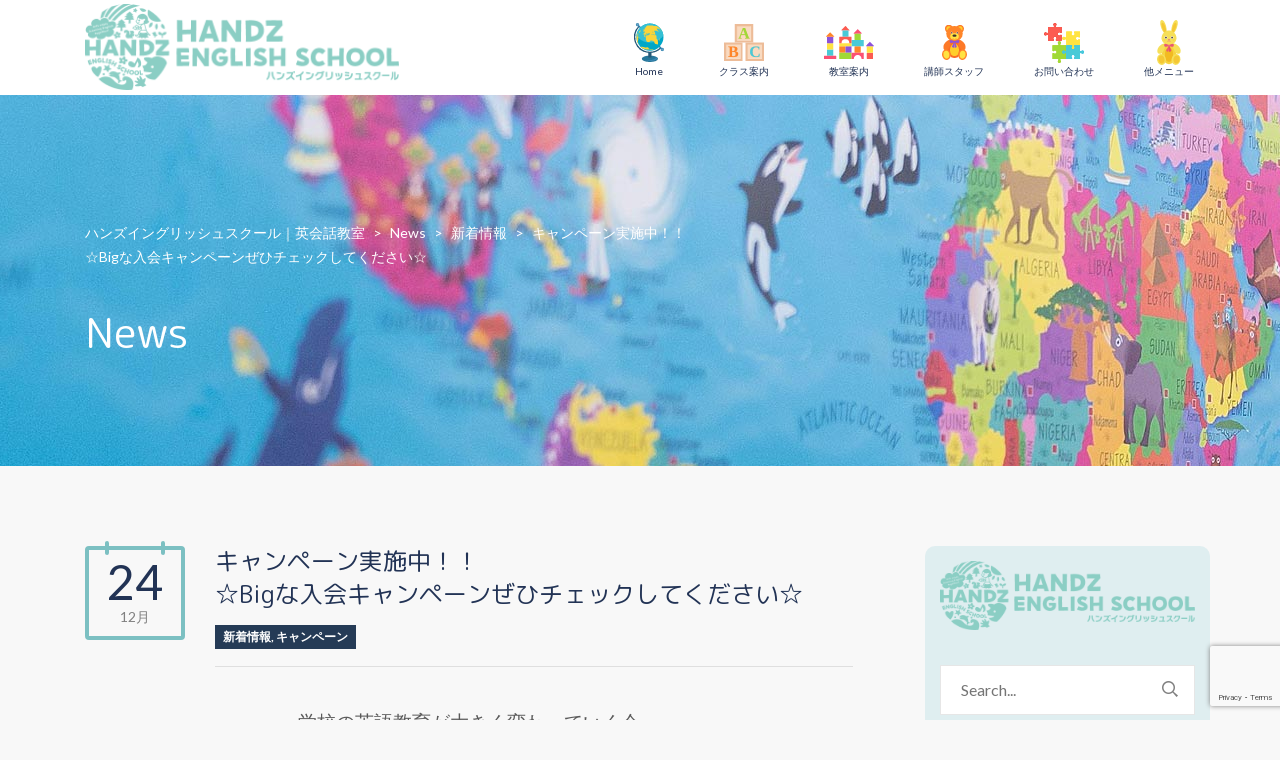

--- FILE ---
content_type: text/html; charset=UTF-8
request_url: https://handzenglish.com/news/campaign/
body_size: 18543
content:
<!DOCTYPE html>
<html lang="ja" id="stm-site-preloader" class="no-js">
<head>
	<!-- Global site tag (gtag.js) - Google Analytics -->
<script async src="https://www.googletagmanager.com/gtag/js?id=G-JE3N760341"></script>
<script>
  window.dataLayer = window.dataLayer || [];
  function gtag(){dataLayer.push(arguments);}
  gtag('js', new Date());

  gtag('config', 'G-JE3N760341');
</script>
	<meta charset="UTF-8">
	<meta http-equiv="X-UA-Compatible" content="IE=edge">
	<meta name="viewport" content="width=device-width, initial-scale=1, user-scalable=0">
	<link rel="profile" href="http://gmpg.org/xfn/11">
	<link rel="pingback" href="https://handzenglish.com/xmlrpc.php">
	<link rel="shortcut icon" href="https://handzenglish.com/wp-content/themes/handz2020/assets/img/favicon.svg" />
	<link rel="apple-touch-icon" href="/apple-touch-icon.png" />
	<link href="https://use.fontawesome.com/releases/v5.6.1/css/all.css" rel="stylesheet">

	<style>
#wpadminbar #wp-admin-bar-wccp_free_top_button .ab-icon:before {
	content: "\f160";
	color: #02CA02;
	top: 3px;
}
#wpadminbar #wp-admin-bar-wccp_free_top_button .ab-icon {
	transform: rotate(45deg);
}
</style>
<meta name='robots' content='index, follow, max-image-preview:large, max-snippet:-1, max-video-preview:-1' />

	<!-- This site is optimized with the Yoast SEO plugin v23.1 - https://yoast.com/wordpress/plugins/seo/ -->
	<title>キャンペーン実施中！！☆Bigな入会キャンペーンぜひチェックしてください☆ | ハンズイングリッシュスクール｜英会話教室</title>
	<meta name="description" content="英会話教室のハンズイングリッシュスクール HANDZ ENGLISH SCHOOLは100%ネイティブ講師。サポートスタッフは日本人。南柏・流山おおたかの森・流山おおたかの森ANNEX・新柏・南流山の5校にオンラインレッスンや帰国子女クラスも。無料体験レッスン受付中" />
	<link rel="canonical" href="https://handzenglish.com/news/campaign/" />
	<meta property="og:locale" content="ja_JP" />
	<meta property="og:type" content="article" />
	<meta property="og:title" content="キャンペーン実施中！！☆Bigな入会キャンペーンぜひチェックしてください☆ | ハンズイングリッシュスクール｜英会話教室" />
	<meta property="og:description" content="英会話教室のハンズイングリッシュスクール HANDZ ENGLISH SCHOOLは100%ネイティブ講師。サポートスタッフは日本人。南柏・流山おおたかの森・流山おおたかの森ANNEX・新柏・南流山の5校にオンラインレッスンや帰国子女クラスも。無料体験レッスン受付中" />
	<meta property="og:url" content="https://handzenglish.com/news/campaign/" />
	<meta property="og:site_name" content="ハンズイングリッシュスクール｜英会話教室" />
	<meta property="article:published_time" content="2025-12-24T11:21:50+00:00" />
	<meta property="article:modified_time" content="2025-12-24T11:21:10+00:00" />
	<meta property="og:image" content="https://handzenglish.com/wp-content/uploads/2023/11/1243.jpg" />
	<meta property="og:image:width" content="900" />
	<meta property="og:image:height" content="617" />
	<meta property="og:image:type" content="image/jpeg" />
	<meta name="author" content="handz@hensyu01" />
	<meta name="twitter:card" content="summary_large_image" />
	<meta name="twitter:label1" content="執筆者" />
	<meta name="twitter:data1" content="handz@hensyu01" />
	<meta name="twitter:label2" content="推定読み取り時間" />
	<meta name="twitter:data2" content="2分" />
	<script type="application/ld+json" class="yoast-schema-graph">{"@context":"https://schema.org","@graph":[{"@type":"WebPage","@id":"https://handzenglish.com/news/campaign/","url":"https://handzenglish.com/news/campaign/","name":"キャンペーン実施中！！ ☆Bigな入会キャンペーンぜひチェックしてください☆ | ハンズイングリッシュスクール｜英会話教室","isPartOf":{"@id":"https://handzenglish.com/#website"},"primaryImageOfPage":{"@id":"https://handzenglish.com/news/campaign/#primaryimage"},"image":{"@id":"https://handzenglish.com/news/campaign/#primaryimage"},"thumbnailUrl":"https://handzenglish.com/wp-content/uploads/2023/11/1243.jpg","datePublished":"2025-12-24T11:21:50+00:00","dateModified":"2025-12-24T11:21:10+00:00","author":{"@id":"https://handzenglish.com/#/schema/person/631b9a0f874da72f273e44561d70e5dc"},"description":"英会話教室のハンズイングリッシュスクール HANDZ ENGLISH SCHOOLは100%ネイティブ講師。サポートスタッフは日本人。南柏・流山おおたかの森・流山おおたかの森ANNEX・新柏・南流山の5校にオンラインレッスンや帰国子女クラスも。無料体験レッスン受付中","breadcrumb":{"@id":"https://handzenglish.com/news/campaign/#breadcrumb"},"inLanguage":"ja","potentialAction":[{"@type":"ReadAction","target":["https://handzenglish.com/news/campaign/"]}]},{"@type":"ImageObject","inLanguage":"ja","@id":"https://handzenglish.com/news/campaign/#primaryimage","url":"https://handzenglish.com/wp-content/uploads/2023/11/1243.jpg","contentUrl":"https://handzenglish.com/wp-content/uploads/2023/11/1243.jpg","width":900,"height":617},{"@type":"BreadcrumbList","@id":"https://handzenglish.com/news/campaign/#breadcrumb","itemListElement":[{"@type":"ListItem","position":1,"name":"ホーム","item":"https://handzenglish.com/"},{"@type":"ListItem","position":2,"name":"News","item":"https://handzenglish.com/news/"},{"@type":"ListItem","position":3,"name":"キャンペーン実施中！！☆Bigな入会キャンペーンぜひチェックしてください☆"}]},{"@type":"WebSite","@id":"https://handzenglish.com/#website","url":"https://handzenglish.com/","name":"ハンズイングリッシュスクール｜英会話教室","description":"ENGLISH","potentialAction":[{"@type":"SearchAction","target":{"@type":"EntryPoint","urlTemplate":"https://handzenglish.com/?s={search_term_string}"},"query-input":"required name=search_term_string"}],"inLanguage":"ja"},{"@type":"Person","@id":"https://handzenglish.com/#/schema/person/631b9a0f874da72f273e44561d70e5dc","name":"handz@hensyu01","image":{"@type":"ImageObject","inLanguage":"ja","@id":"https://handzenglish.com/#/schema/person/image/","url":"https://secure.gravatar.com/avatar/a85b88a1bb7334b5f96fab9c3774aae9?s=96&d=mm&r=g","contentUrl":"https://secure.gravatar.com/avatar/a85b88a1bb7334b5f96fab9c3774aae9?s=96&d=mm&r=g","caption":"handz@hensyu01"},"url":"https://handzenglish.com/author/handzhensyu01/"}]}</script>
	<!-- / Yoast SEO plugin. -->


<link rel='dns-prefetch' href='//fonts.googleapis.com' />
<link rel="alternate" type="application/rss+xml" title="ハンズイングリッシュスクール｜英会話教室 &raquo; フィード" href="https://handzenglish.com/feed/" />
<link rel="alternate" type="application/rss+xml" title="ハンズイングリッシュスクール｜英会話教室 &raquo; コメントフィード" href="https://handzenglish.com/comments/feed/" />
<link rel="alternate" type="application/rss+xml" title="ハンズイングリッシュスクール｜英会話教室 &raquo; キャンペーン実施中！！☆Bigな入会キャンペーンぜひチェックしてください☆ のコメントのフィード" href="https://handzenglish.com/news/campaign/feed/" />
<script type="text/javascript">
/* <![CDATA[ */
window._wpemojiSettings = {"baseUrl":"https:\/\/s.w.org\/images\/core\/emoji\/15.0.3\/72x72\/","ext":".png","svgUrl":"https:\/\/s.w.org\/images\/core\/emoji\/15.0.3\/svg\/","svgExt":".svg","source":{"concatemoji":"https:\/\/handzenglish.com\/wp-includes\/js\/wp-emoji-release.min.js?ver=6.6.4"}};
/*! This file is auto-generated */
!function(i,n){var o,s,e;function c(e){try{var t={supportTests:e,timestamp:(new Date).valueOf()};sessionStorage.setItem(o,JSON.stringify(t))}catch(e){}}function p(e,t,n){e.clearRect(0,0,e.canvas.width,e.canvas.height),e.fillText(t,0,0);var t=new Uint32Array(e.getImageData(0,0,e.canvas.width,e.canvas.height).data),r=(e.clearRect(0,0,e.canvas.width,e.canvas.height),e.fillText(n,0,0),new Uint32Array(e.getImageData(0,0,e.canvas.width,e.canvas.height).data));return t.every(function(e,t){return e===r[t]})}function u(e,t,n){switch(t){case"flag":return n(e,"\ud83c\udff3\ufe0f\u200d\u26a7\ufe0f","\ud83c\udff3\ufe0f\u200b\u26a7\ufe0f")?!1:!n(e,"\ud83c\uddfa\ud83c\uddf3","\ud83c\uddfa\u200b\ud83c\uddf3")&&!n(e,"\ud83c\udff4\udb40\udc67\udb40\udc62\udb40\udc65\udb40\udc6e\udb40\udc67\udb40\udc7f","\ud83c\udff4\u200b\udb40\udc67\u200b\udb40\udc62\u200b\udb40\udc65\u200b\udb40\udc6e\u200b\udb40\udc67\u200b\udb40\udc7f");case"emoji":return!n(e,"\ud83d\udc26\u200d\u2b1b","\ud83d\udc26\u200b\u2b1b")}return!1}function f(e,t,n){var r="undefined"!=typeof WorkerGlobalScope&&self instanceof WorkerGlobalScope?new OffscreenCanvas(300,150):i.createElement("canvas"),a=r.getContext("2d",{willReadFrequently:!0}),o=(a.textBaseline="top",a.font="600 32px Arial",{});return e.forEach(function(e){o[e]=t(a,e,n)}),o}function t(e){var t=i.createElement("script");t.src=e,t.defer=!0,i.head.appendChild(t)}"undefined"!=typeof Promise&&(o="wpEmojiSettingsSupports",s=["flag","emoji"],n.supports={everything:!0,everythingExceptFlag:!0},e=new Promise(function(e){i.addEventListener("DOMContentLoaded",e,{once:!0})}),new Promise(function(t){var n=function(){try{var e=JSON.parse(sessionStorage.getItem(o));if("object"==typeof e&&"number"==typeof e.timestamp&&(new Date).valueOf()<e.timestamp+604800&&"object"==typeof e.supportTests)return e.supportTests}catch(e){}return null}();if(!n){if("undefined"!=typeof Worker&&"undefined"!=typeof OffscreenCanvas&&"undefined"!=typeof URL&&URL.createObjectURL&&"undefined"!=typeof Blob)try{var e="postMessage("+f.toString()+"("+[JSON.stringify(s),u.toString(),p.toString()].join(",")+"));",r=new Blob([e],{type:"text/javascript"}),a=new Worker(URL.createObjectURL(r),{name:"wpTestEmojiSupports"});return void(a.onmessage=function(e){c(n=e.data),a.terminate(),t(n)})}catch(e){}c(n=f(s,u,p))}t(n)}).then(function(e){for(var t in e)n.supports[t]=e[t],n.supports.everything=n.supports.everything&&n.supports[t],"flag"!==t&&(n.supports.everythingExceptFlag=n.supports.everythingExceptFlag&&n.supports[t]);n.supports.everythingExceptFlag=n.supports.everythingExceptFlag&&!n.supports.flag,n.DOMReady=!1,n.readyCallback=function(){n.DOMReady=!0}}).then(function(){return e}).then(function(){var e;n.supports.everything||(n.readyCallback(),(e=n.source||{}).concatemoji?t(e.concatemoji):e.wpemoji&&e.twemoji&&(t(e.twemoji),t(e.wpemoji)))}))}((window,document),window._wpemojiSettings);
/* ]]> */
</script>
<style id='wp-emoji-styles-inline-css' type='text/css'>

	img.wp-smiley, img.emoji {
		display: inline !important;
		border: none !important;
		box-shadow: none !important;
		height: 1em !important;
		width: 1em !important;
		margin: 0 0.07em !important;
		vertical-align: -0.1em !important;
		background: none !important;
		padding: 0 !important;
	}
</style>
<link rel='stylesheet' id='wp-block-library-css' href='https://handzenglish.com/wp-includes/css/dist/block-library/style.min.css?ver=6.6.4' type='text/css' media='all' />
<style id='classic-theme-styles-inline-css' type='text/css'>
/*! This file is auto-generated */
.wp-block-button__link{color:#fff;background-color:#32373c;border-radius:9999px;box-shadow:none;text-decoration:none;padding:calc(.667em + 2px) calc(1.333em + 2px);font-size:1.125em}.wp-block-file__button{background:#32373c;color:#fff;text-decoration:none}
</style>
<style id='global-styles-inline-css' type='text/css'>
:root{--wp--preset--aspect-ratio--square: 1;--wp--preset--aspect-ratio--4-3: 4/3;--wp--preset--aspect-ratio--3-4: 3/4;--wp--preset--aspect-ratio--3-2: 3/2;--wp--preset--aspect-ratio--2-3: 2/3;--wp--preset--aspect-ratio--16-9: 16/9;--wp--preset--aspect-ratio--9-16: 9/16;--wp--preset--color--black: #000000;--wp--preset--color--cyan-bluish-gray: #abb8c3;--wp--preset--color--white: #ffffff;--wp--preset--color--pale-pink: #f78da7;--wp--preset--color--vivid-red: #cf2e2e;--wp--preset--color--luminous-vivid-orange: #ff6900;--wp--preset--color--luminous-vivid-amber: #fcb900;--wp--preset--color--light-green-cyan: #7bdcb5;--wp--preset--color--vivid-green-cyan: #00d084;--wp--preset--color--pale-cyan-blue: #8ed1fc;--wp--preset--color--vivid-cyan-blue: #0693e3;--wp--preset--color--vivid-purple: #9b51e0;--wp--preset--gradient--vivid-cyan-blue-to-vivid-purple: linear-gradient(135deg,rgba(6,147,227,1) 0%,rgb(155,81,224) 100%);--wp--preset--gradient--light-green-cyan-to-vivid-green-cyan: linear-gradient(135deg,rgb(122,220,180) 0%,rgb(0,208,130) 100%);--wp--preset--gradient--luminous-vivid-amber-to-luminous-vivid-orange: linear-gradient(135deg,rgba(252,185,0,1) 0%,rgba(255,105,0,1) 100%);--wp--preset--gradient--luminous-vivid-orange-to-vivid-red: linear-gradient(135deg,rgba(255,105,0,1) 0%,rgb(207,46,46) 100%);--wp--preset--gradient--very-light-gray-to-cyan-bluish-gray: linear-gradient(135deg,rgb(238,238,238) 0%,rgb(169,184,195) 100%);--wp--preset--gradient--cool-to-warm-spectrum: linear-gradient(135deg,rgb(74,234,220) 0%,rgb(151,120,209) 20%,rgb(207,42,186) 40%,rgb(238,44,130) 60%,rgb(251,105,98) 80%,rgb(254,248,76) 100%);--wp--preset--gradient--blush-light-purple: linear-gradient(135deg,rgb(255,206,236) 0%,rgb(152,150,240) 100%);--wp--preset--gradient--blush-bordeaux: linear-gradient(135deg,rgb(254,205,165) 0%,rgb(254,45,45) 50%,rgb(107,0,62) 100%);--wp--preset--gradient--luminous-dusk: linear-gradient(135deg,rgb(255,203,112) 0%,rgb(199,81,192) 50%,rgb(65,88,208) 100%);--wp--preset--gradient--pale-ocean: linear-gradient(135deg,rgb(255,245,203) 0%,rgb(182,227,212) 50%,rgb(51,167,181) 100%);--wp--preset--gradient--electric-grass: linear-gradient(135deg,rgb(202,248,128) 0%,rgb(113,206,126) 100%);--wp--preset--gradient--midnight: linear-gradient(135deg,rgb(2,3,129) 0%,rgb(40,116,252) 100%);--wp--preset--font-size--small: 13px;--wp--preset--font-size--medium: 20px;--wp--preset--font-size--large: 36px;--wp--preset--font-size--x-large: 42px;--wp--preset--spacing--20: 0.44rem;--wp--preset--spacing--30: 0.67rem;--wp--preset--spacing--40: 1rem;--wp--preset--spacing--50: 1.5rem;--wp--preset--spacing--60: 2.25rem;--wp--preset--spacing--70: 3.38rem;--wp--preset--spacing--80: 5.06rem;--wp--preset--shadow--natural: 6px 6px 9px rgba(0, 0, 0, 0.2);--wp--preset--shadow--deep: 12px 12px 50px rgba(0, 0, 0, 0.4);--wp--preset--shadow--sharp: 6px 6px 0px rgba(0, 0, 0, 0.2);--wp--preset--shadow--outlined: 6px 6px 0px -3px rgba(255, 255, 255, 1), 6px 6px rgba(0, 0, 0, 1);--wp--preset--shadow--crisp: 6px 6px 0px rgba(0, 0, 0, 1);}:where(.is-layout-flex){gap: 0.5em;}:where(.is-layout-grid){gap: 0.5em;}body .is-layout-flex{display: flex;}.is-layout-flex{flex-wrap: wrap;align-items: center;}.is-layout-flex > :is(*, div){margin: 0;}body .is-layout-grid{display: grid;}.is-layout-grid > :is(*, div){margin: 0;}:where(.wp-block-columns.is-layout-flex){gap: 2em;}:where(.wp-block-columns.is-layout-grid){gap: 2em;}:where(.wp-block-post-template.is-layout-flex){gap: 1.25em;}:where(.wp-block-post-template.is-layout-grid){gap: 1.25em;}.has-black-color{color: var(--wp--preset--color--black) !important;}.has-cyan-bluish-gray-color{color: var(--wp--preset--color--cyan-bluish-gray) !important;}.has-white-color{color: var(--wp--preset--color--white) !important;}.has-pale-pink-color{color: var(--wp--preset--color--pale-pink) !important;}.has-vivid-red-color{color: var(--wp--preset--color--vivid-red) !important;}.has-luminous-vivid-orange-color{color: var(--wp--preset--color--luminous-vivid-orange) !important;}.has-luminous-vivid-amber-color{color: var(--wp--preset--color--luminous-vivid-amber) !important;}.has-light-green-cyan-color{color: var(--wp--preset--color--light-green-cyan) !important;}.has-vivid-green-cyan-color{color: var(--wp--preset--color--vivid-green-cyan) !important;}.has-pale-cyan-blue-color{color: var(--wp--preset--color--pale-cyan-blue) !important;}.has-vivid-cyan-blue-color{color: var(--wp--preset--color--vivid-cyan-blue) !important;}.has-vivid-purple-color{color: var(--wp--preset--color--vivid-purple) !important;}.has-black-background-color{background-color: var(--wp--preset--color--black) !important;}.has-cyan-bluish-gray-background-color{background-color: var(--wp--preset--color--cyan-bluish-gray) !important;}.has-white-background-color{background-color: var(--wp--preset--color--white) !important;}.has-pale-pink-background-color{background-color: var(--wp--preset--color--pale-pink) !important;}.has-vivid-red-background-color{background-color: var(--wp--preset--color--vivid-red) !important;}.has-luminous-vivid-orange-background-color{background-color: var(--wp--preset--color--luminous-vivid-orange) !important;}.has-luminous-vivid-amber-background-color{background-color: var(--wp--preset--color--luminous-vivid-amber) !important;}.has-light-green-cyan-background-color{background-color: var(--wp--preset--color--light-green-cyan) !important;}.has-vivid-green-cyan-background-color{background-color: var(--wp--preset--color--vivid-green-cyan) !important;}.has-pale-cyan-blue-background-color{background-color: var(--wp--preset--color--pale-cyan-blue) !important;}.has-vivid-cyan-blue-background-color{background-color: var(--wp--preset--color--vivid-cyan-blue) !important;}.has-vivid-purple-background-color{background-color: var(--wp--preset--color--vivid-purple) !important;}.has-black-border-color{border-color: var(--wp--preset--color--black) !important;}.has-cyan-bluish-gray-border-color{border-color: var(--wp--preset--color--cyan-bluish-gray) !important;}.has-white-border-color{border-color: var(--wp--preset--color--white) !important;}.has-pale-pink-border-color{border-color: var(--wp--preset--color--pale-pink) !important;}.has-vivid-red-border-color{border-color: var(--wp--preset--color--vivid-red) !important;}.has-luminous-vivid-orange-border-color{border-color: var(--wp--preset--color--luminous-vivid-orange) !important;}.has-luminous-vivid-amber-border-color{border-color: var(--wp--preset--color--luminous-vivid-amber) !important;}.has-light-green-cyan-border-color{border-color: var(--wp--preset--color--light-green-cyan) !important;}.has-vivid-green-cyan-border-color{border-color: var(--wp--preset--color--vivid-green-cyan) !important;}.has-pale-cyan-blue-border-color{border-color: var(--wp--preset--color--pale-cyan-blue) !important;}.has-vivid-cyan-blue-border-color{border-color: var(--wp--preset--color--vivid-cyan-blue) !important;}.has-vivid-purple-border-color{border-color: var(--wp--preset--color--vivid-purple) !important;}.has-vivid-cyan-blue-to-vivid-purple-gradient-background{background: var(--wp--preset--gradient--vivid-cyan-blue-to-vivid-purple) !important;}.has-light-green-cyan-to-vivid-green-cyan-gradient-background{background: var(--wp--preset--gradient--light-green-cyan-to-vivid-green-cyan) !important;}.has-luminous-vivid-amber-to-luminous-vivid-orange-gradient-background{background: var(--wp--preset--gradient--luminous-vivid-amber-to-luminous-vivid-orange) !important;}.has-luminous-vivid-orange-to-vivid-red-gradient-background{background: var(--wp--preset--gradient--luminous-vivid-orange-to-vivid-red) !important;}.has-very-light-gray-to-cyan-bluish-gray-gradient-background{background: var(--wp--preset--gradient--very-light-gray-to-cyan-bluish-gray) !important;}.has-cool-to-warm-spectrum-gradient-background{background: var(--wp--preset--gradient--cool-to-warm-spectrum) !important;}.has-blush-light-purple-gradient-background{background: var(--wp--preset--gradient--blush-light-purple) !important;}.has-blush-bordeaux-gradient-background{background: var(--wp--preset--gradient--blush-bordeaux) !important;}.has-luminous-dusk-gradient-background{background: var(--wp--preset--gradient--luminous-dusk) !important;}.has-pale-ocean-gradient-background{background: var(--wp--preset--gradient--pale-ocean) !important;}.has-electric-grass-gradient-background{background: var(--wp--preset--gradient--electric-grass) !important;}.has-midnight-gradient-background{background: var(--wp--preset--gradient--midnight) !important;}.has-small-font-size{font-size: var(--wp--preset--font-size--small) !important;}.has-medium-font-size{font-size: var(--wp--preset--font-size--medium) !important;}.has-large-font-size{font-size: var(--wp--preset--font-size--large) !important;}.has-x-large-font-size{font-size: var(--wp--preset--font-size--x-large) !important;}
:where(.wp-block-post-template.is-layout-flex){gap: 1.25em;}:where(.wp-block-post-template.is-layout-grid){gap: 1.25em;}
:where(.wp-block-columns.is-layout-flex){gap: 2em;}:where(.wp-block-columns.is-layout-grid){gap: 2em;}
:root :where(.wp-block-pullquote){font-size: 1.5em;line-height: 1.6;}
</style>
<link rel='stylesheet' id='contact-form-7-css' href='https://handzenglish.com/wp-content/plugins/contact-form-7/includes/css/styles.css?ver=5.9.8' type='text/css' media='all' />
<link rel='stylesheet' id='rs-plugin-settings-css' href='https://handzenglish.com/wp-content/plugins/revslider/public/assets/css/rs6.css?ver=6.2.22' type='text/css' media='all' />
<style id='rs-plugin-settings-inline-css' type='text/css'>
#rs-demo-id {}
</style>
<link rel='stylesheet' id='whats-new-style-css' href='https://handzenglish.com/wp-content/plugins/whats-new-genarator/whats-new.css?ver=2.0.2' type='text/css' media='all' />
<link rel='stylesheet' id='stm-gdpr-styles-css' href='https://handzenglish.com/wp-content/plugins/stm-gdpr-compliance/assets/css/styles.css?ver=6.6.4' type='text/css' media='all' />
<link rel='stylesheet' id='stm-fonts-css' href='https://fonts.googleapis.com/css?family=Lato%3A400%2C100%2C100italic%2C300%2C300italic%2C400italic%2C700%2C700italic%2C900%2C900italic&#038;subset=latin%2Clatin-ext' type='text/css' media='all' />
<link rel='stylesheet' id='bootstrap-css' href='https://handzenglish.com/wp-content/themes/handz2020/assets/css/bootstrap.min.css?ver=1.0.0' type='text/css' media='all' />
<link rel='stylesheet' id='font-awesome-css' href='https://handzenglish.com/wp-content/themes/handz2020/assets/fonts/font-awesome/css/font-awesome.min.css?ver=1.0.0' type='text/css' media='all' />
<link rel='stylesheet' id='stm-icon-css' href='https://handzenglish.com/wp-content/themes/handz2020/assets/fonts/stm-icon/style.css?ver=1.0.0' type='text/css' media='all' />
<link rel='stylesheet' id='stm-select2-css' href='https://handzenglish.com/wp-content/themes/handz2020/assets/js/vendor/select2/css/select2.min.css?ver=1.0.0' type='text/css' media='all' />
<link rel='stylesheet' id='stm-skin-custom-css' href='https://handzenglish.com/wp-content/uploads/stm_uploads/skin-custom.css?ver=1.0.0' type='text/css' media='all' />
<link rel='stylesheet' id='stm-style-css' href='https://handzenglish.com/wp-content/themes/handz2020/style.css?ver=1.0.0' type='text/css' media='all' />
<link rel='stylesheet' id='js_composer_front-css' href='https://handzenglish.com/wp-content/plugins/js_composer/assets/css/js_composer.min.css?ver=6.2.0' type='text/css' media='all' />
<style id='js_composer_front-inline-css' type='text/css'>
.vc_custom_1607251441612{margin-top: 80px !important;margin-bottom: 80px !important;}.vc_custom_1710499924848{margin-top: 50px !important;margin-bottom: 50px !important;}.vc_custom_1710499908087{margin-top: 50px !important;margin-bottom: 50px !important;}.vc_custom_1608201451807{margin-bottom: -50px !important;}
</style>
<link rel='stylesheet' id='cf7cf-style-css' href='https://handzenglish.com/wp-content/plugins/cf7-conditional-fields/style.css?ver=2.4.15' type='text/css' media='all' />
<link rel='stylesheet' id='stm-custom-fonts-css' href='//fonts.googleapis.com/css?family=Freehand%3Aregular&#038;ver=1.0.0' type='text/css' media='all' />
<script type="text/javascript" src="https://handzenglish.com/wp-includes/js/jquery/jquery.min.js?ver=3.7.1" id="jquery-core-js"></script>
<script type="text/javascript" src="https://handzenglish.com/wp-includes/js/jquery/jquery-migrate.min.js?ver=3.4.1" id="jquery-migrate-js"></script>
<script type="text/javascript" src="https://handzenglish.com/wp-content/plugins/revslider/public/assets/js/rbtools.min.js?ver=6.2.22" id="tp-tools-js"></script>
<script type="text/javascript" src="https://handzenglish.com/wp-content/plugins/revslider/public/assets/js/rs6.min.js?ver=6.2.22" id="revmin-js"></script>
<link rel="https://api.w.org/" href="https://handzenglish.com/wp-json/" /><link rel="alternate" title="JSON" type="application/json" href="https://handzenglish.com/wp-json/wp/v2/posts/6700" /><link rel="EditURI" type="application/rsd+xml" title="RSD" href="https://handzenglish.com/xmlrpc.php?rsd" />
<meta name="generator" content="WordPress 6.6.4" />
<link rel='shortlink' href='https://handzenglish.com/?p=6700' />
<link rel="alternate" title="oEmbed (JSON)" type="application/json+oembed" href="https://handzenglish.com/wp-json/oembed/1.0/embed?url=https%3A%2F%2Fhandzenglish.com%2Fnews%2Fcampaign%2F" />
<link rel="alternate" title="oEmbed (XML)" type="text/xml+oembed" href="https://handzenglish.com/wp-json/oembed/1.0/embed?url=https%3A%2F%2Fhandzenglish.com%2Fnews%2Fcampaign%2F&#038;format=xml" />
<script id="wpcp_disable_selection" type="text/javascript">
var image_save_msg='You are not allowed to save images!';
	var no_menu_msg='Context Menu disabled!';
	var smessage = "Content is protected";

function disableEnterKey(e)
{
	var elemtype = e.target.tagName;
	
	elemtype = elemtype.toUpperCase();
	
	if (elemtype == "TEXT" || elemtype == "TEXTAREA" || elemtype == "INPUT" || elemtype == "PASSWORD" || elemtype == "SELECT" || elemtype == "OPTION" || elemtype == "EMBED")
	{
		elemtype = 'TEXT';
	}
	
	if (e.ctrlKey){
     var key;
     if(window.event)
          key = window.event.keyCode;     //IE
     else
          key = e.which;     //firefox (97)
    //if (key != 17) alert(key);
     if (elemtype!= 'TEXT' && (key == 97 || key == 65 || key == 67 || key == 99 || key == 88 || key == 120 || key == 26 || key == 85  || key == 86 || key == 83 || key == 43 || key == 73))
     {
		if(wccp_free_iscontenteditable(e)) return true;
		show_wpcp_message('You are not allowed to copy content or view source');
		return false;
     }else
     	return true;
     }
}


/*For contenteditable tags*/
function wccp_free_iscontenteditable(e)
{
	var e = e || window.event; // also there is no e.target property in IE. instead IE uses window.event.srcElement
  	
	var target = e.target || e.srcElement;

	var elemtype = e.target.nodeName;
	
	elemtype = elemtype.toUpperCase();
	
	var iscontenteditable = "false";
		
	if(typeof target.getAttribute!="undefined" ) iscontenteditable = target.getAttribute("contenteditable"); // Return true or false as string
	
	var iscontenteditable2 = false;
	
	if(typeof target.isContentEditable!="undefined" ) iscontenteditable2 = target.isContentEditable; // Return true or false as boolean

	if(target.parentElement.isContentEditable) iscontenteditable2 = true;
	
	if (iscontenteditable == "true" || iscontenteditable2 == true)
	{
		if(typeof target.style!="undefined" ) target.style.cursor = "text";
		
		return true;
	}
}

////////////////////////////////////
function disable_copy(e)
{	
	var e = e || window.event; // also there is no e.target property in IE. instead IE uses window.event.srcElement
	
	var elemtype = e.target.tagName;
	
	elemtype = elemtype.toUpperCase();
	
	if (elemtype == "TEXT" || elemtype == "TEXTAREA" || elemtype == "INPUT" || elemtype == "PASSWORD" || elemtype == "SELECT" || elemtype == "OPTION" || elemtype == "EMBED")
	{
		elemtype = 'TEXT';
	}
	
	if(wccp_free_iscontenteditable(e)) return true;
	
	var isSafari = /Safari/.test(navigator.userAgent) && /Apple Computer/.test(navigator.vendor);
	
	var checker_IMG = '';
	if (elemtype == "IMG" && checker_IMG == 'checked' && e.detail >= 2) {show_wpcp_message(alertMsg_IMG);return false;}
	if (elemtype != "TEXT")
	{
		if (smessage !== "" && e.detail == 2)
			show_wpcp_message(smessage);
		
		if (isSafari)
			return true;
		else
			return false;
	}	
}

//////////////////////////////////////////
function disable_copy_ie()
{
	var e = e || window.event;
	var elemtype = window.event.srcElement.nodeName;
	elemtype = elemtype.toUpperCase();
	if(wccp_free_iscontenteditable(e)) return true;
	if (elemtype == "IMG") {show_wpcp_message(alertMsg_IMG);return false;}
	if (elemtype != "TEXT" && elemtype != "TEXTAREA" && elemtype != "INPUT" && elemtype != "PASSWORD" && elemtype != "SELECT" && elemtype != "OPTION" && elemtype != "EMBED")
	{
		return false;
	}
}	
function reEnable()
{
	return true;
}
document.onkeydown = disableEnterKey;
document.onselectstart = disable_copy_ie;
if(navigator.userAgent.indexOf('MSIE')==-1)
{
	document.onmousedown = disable_copy;
	document.onclick = reEnable;
}
function disableSelection(target)
{
    //For IE This code will work
    if (typeof target.onselectstart!="undefined")
    target.onselectstart = disable_copy_ie;
    
    //For Firefox This code will work
    else if (typeof target.style.MozUserSelect!="undefined")
    {target.style.MozUserSelect="none";}
    
    //All other  (ie: Opera) This code will work
    else
    target.onmousedown=function(){return false}
    target.style.cursor = "default";
}
//Calling the JS function directly just after body load
window.onload = function(){disableSelection(document.body);};

//////////////////special for safari Start////////////////
var onlongtouch;
var timer;
var touchduration = 1000; //length of time we want the user to touch before we do something

var elemtype = "";
function touchstart(e) {
	var e = e || window.event;
  // also there is no e.target property in IE.
  // instead IE uses window.event.srcElement
  	var target = e.target || e.srcElement;
	
	elemtype = window.event.srcElement.nodeName;
	
	elemtype = elemtype.toUpperCase();
	
	if(!wccp_pro_is_passive()) e.preventDefault();
	if (!timer) {
		timer = setTimeout(onlongtouch, touchduration);
	}
}

function touchend() {
    //stops short touches from firing the event
    if (timer) {
        clearTimeout(timer);
        timer = null;
    }
	onlongtouch();
}

onlongtouch = function(e) { //this will clear the current selection if anything selected
	
	if (elemtype != "TEXT" && elemtype != "TEXTAREA" && elemtype != "INPUT" && elemtype != "PASSWORD" && elemtype != "SELECT" && elemtype != "EMBED" && elemtype != "OPTION")	
	{
		if (window.getSelection) {
			if (window.getSelection().empty) {  // Chrome
			window.getSelection().empty();
			} else if (window.getSelection().removeAllRanges) {  // Firefox
			window.getSelection().removeAllRanges();
			}
		} else if (document.selection) {  // IE?
			document.selection.empty();
		}
		return false;
	}
};

document.addEventListener("DOMContentLoaded", function(event) { 
    window.addEventListener("touchstart", touchstart, false);
    window.addEventListener("touchend", touchend, false);
});

function wccp_pro_is_passive() {

  var cold = false,
  hike = function() {};

  try {
	  const object1 = {};
  var aid = Object.defineProperty(object1, 'passive', {
  get() {cold = true}
  });
  window.addEventListener('test', hike, aid);
  window.removeEventListener('test', hike, aid);
  } catch (e) {}

  return cold;
}
/*special for safari End*/
</script>
<script id="wpcp_disable_Right_Click" type="text/javascript">
document.ondragstart = function() { return false;}
	function nocontext(e) {
	   return false;
	}
	document.oncontextmenu = nocontext;
</script>
<style>
.unselectable
{
-moz-user-select:none;
-webkit-user-select:none;
cursor: default;
}
html
{
-webkit-touch-callout: none;
-webkit-user-select: none;
-khtml-user-select: none;
-moz-user-select: none;
-ms-user-select: none;
user-select: none;
-webkit-tap-highlight-color: rgba(0,0,0,0);
}
</style>
<script id="wpcp_css_disable_selection" type="text/javascript">
var e = document.getElementsByTagName('body')[0];
if(e)
{
	e.setAttribute('unselectable',"on");
}
</script>
<script type="text/javascript">window.wp_data = {"ajax_url":"https:\/\/handzenglish.com\/wp-admin\/admin-ajax.php","is_mobile":false,"load_meal":"2df1b6d6cf","review_status":"1adfccb552"};</script>        <script type="text/javascript">
            var smarty_install_plugin = '1b021dc53c';
        </script>
        <meta name="generator" content="Powered by WPBakery Page Builder - drag and drop page builder for WordPress."/>
<meta name="generator" content="Powered by Slider Revolution 6.2.22 - responsive, Mobile-Friendly Slider Plugin for WordPress with comfortable drag and drop interface." />
<script type="text/javascript">function setREVStartSize(e){
			//window.requestAnimationFrame(function() {				 
				window.RSIW = window.RSIW===undefined ? window.innerWidth : window.RSIW;	
				window.RSIH = window.RSIH===undefined ? window.innerHeight : window.RSIH;	
				try {								
					var pw = document.getElementById(e.c).parentNode.offsetWidth,
						newh;
					pw = pw===0 || isNaN(pw) ? window.RSIW : pw;
					e.tabw = e.tabw===undefined ? 0 : parseInt(e.tabw);
					e.thumbw = e.thumbw===undefined ? 0 : parseInt(e.thumbw);
					e.tabh = e.tabh===undefined ? 0 : parseInt(e.tabh);
					e.thumbh = e.thumbh===undefined ? 0 : parseInt(e.thumbh);
					e.tabhide = e.tabhide===undefined ? 0 : parseInt(e.tabhide);
					e.thumbhide = e.thumbhide===undefined ? 0 : parseInt(e.thumbhide);
					e.mh = e.mh===undefined || e.mh=="" || e.mh==="auto" ? 0 : parseInt(e.mh,0);		
					if(e.layout==="fullscreen" || e.l==="fullscreen") 						
						newh = Math.max(e.mh,window.RSIH);					
					else{					
						e.gw = Array.isArray(e.gw) ? e.gw : [e.gw];
						for (var i in e.rl) if (e.gw[i]===undefined || e.gw[i]===0) e.gw[i] = e.gw[i-1];					
						e.gh = e.el===undefined || e.el==="" || (Array.isArray(e.el) && e.el.length==0)? e.gh : e.el;
						e.gh = Array.isArray(e.gh) ? e.gh : [e.gh];
						for (var i in e.rl) if (e.gh[i]===undefined || e.gh[i]===0) e.gh[i] = e.gh[i-1];
											
						var nl = new Array(e.rl.length),
							ix = 0,						
							sl;					
						e.tabw = e.tabhide>=pw ? 0 : e.tabw;
						e.thumbw = e.thumbhide>=pw ? 0 : e.thumbw;
						e.tabh = e.tabhide>=pw ? 0 : e.tabh;
						e.thumbh = e.thumbhide>=pw ? 0 : e.thumbh;					
						for (var i in e.rl) nl[i] = e.rl[i]<window.RSIW ? 0 : e.rl[i];
						sl = nl[0];									
						for (var i in nl) if (sl>nl[i] && nl[i]>0) { sl = nl[i]; ix=i;}															
						var m = pw>(e.gw[ix]+e.tabw+e.thumbw) ? 1 : (pw-(e.tabw+e.thumbw)) / (e.gw[ix]);					
						newh =  (e.gh[ix] * m) + (e.tabh + e.thumbh);
					}				
					if(window.rs_init_css===undefined) window.rs_init_css = document.head.appendChild(document.createElement("style"));					
					document.getElementById(e.c).height = newh+"px";
					window.rs_init_css.innerHTML += "#"+e.c+"_wrapper { height: "+newh+"px }";				
				} catch(e){
					console.log("Failure at Presize of Slider:" + e)
				}					   
			//});
		  };</script>
<style type="text/css" title="dynamic-css" class="options-output">.header .logo{max-width:330px;}body{font-size:16px;}h2,.h2{font-family:Freehand;}</style>
<noscript><style> .wpb_animate_when_almost_visible { opacity: 1; }</style></noscript></head>
<body class="post-template-default single single-post postid-6700 single-format-standard unselectable categoryid-70 categoryid-84 wpb-js-composer js-comp-ver-6.2.0 vc_responsive">
<div id="wrapper">

	
<div class="header-holder header-holder_view-style_1">
    
    <header id="masthead" class="header header_view-style_1">
        <div class="container">
            <div class="header__content">
                <div class="stm-nav stm-nav_type_header"><ul id="header-nav-menu" class="stm-nav__menu stm-nav__menu_type_header"><li id="menu-item-4653" class="menu-item menu-item-type-post_type menu-item-object-page menu-item-home menu-item-4653"><a href="https://handzenglish.com/">Home</a></li>
<li id="menu-item-3991" class="menu-item menu-item-type-custom menu-item-object-custom menu-item-has-children menu-item-3991"><a href="#">クラス案内</a>
<ul class="sub-menu">
	<li id="menu-item-3984" class="menu-item menu-item-type-post_type menu-item-object-page menu-item-3984"><a href="https://handzenglish.com/lesson_kids/">キッズ&#038;<br>ジュニアクラス</a></li>
	<li id="menu-item-4286" class="menu-item menu-item-type-post_type menu-item-object-page menu-item-4286"><a href="https://handzenglish.com/lesson_general/">一般英会話<br>クラス</a></li>
	<li id="menu-item-4383" class="menu-item menu-item-type-post_type menu-item-object-page menu-item-4383"><a href="https://handzenglish.com/class-returnee/">Returnee<br>（帰国子女）クラス</a></li>
	<li id="menu-item-4490" class="menu-item menu-item-type-post_type menu-item-object-page menu-item-4490"><a href="https://handzenglish.com/online-lesson/">オンライン<br>英会話レッスン</a></li>
</ul>
</li>
<li id="menu-item-3987" class="menu-item menu-item-type-custom menu-item-object-custom menu-item-has-children menu-item-3987"><a href="#">教室案内</a>
<ul class="sub-menu">
	<li id="menu-item-4050" class="menu-item menu-item-type-post_type menu-item-object-page menu-item-4050"><a href="https://handzenglish.com/minamikashiwahon/">南柏本校</a></li>
	<li id="menu-item-3988" class="menu-item menu-item-type-post_type menu-item-object-page menu-item-3988"><a href="https://handzenglish.com/otakanomori-school/">流山おおたか<br>の森校</a></li>
	<li id="menu-item-12273" class="menu-item menu-item-type-post_type menu-item-object-page menu-item-12273"><a href="https://handzenglish.com/otakanomori-annex-school/">流山おおたかの森<br>ANNEX校</a></li>
	<li id="menu-item-4061" class="menu-item menu-item-type-post_type menu-item-object-page menu-item-4061"><a href="https://handzenglish.com/shinkashiwa/">新柏校</a></li>
	<li id="menu-item-4173" class="menu-item menu-item-type-post_type menu-item-object-page menu-item-4173"><a href="https://handzenglish.com/minaminagareyama/">南流山校</a></li>
</ul>
</li>
<li id="menu-item-4417" class="menu-item menu-item-type-post_type menu-item-object-page menu-item-4417"><a href="https://handzenglish.com/teaching-staff/">講師スタッフ</a></li>
<li id="menu-item-4507" class="menu-item menu-item-type-post_type menu-item-object-page menu-item-4507"><a href="https://handzenglish.com/contact2/">お問い合わせ</a></li>
<li id="menu-item-13788" class="menu-item menu-item-type-custom menu-item-object-custom menu-item-has-children menu-item-13788"><a href="#">他メニュー</a>
<ul class="sub-menu">
	<li id="menu-item-11187" class="menu-item menu-item-type-taxonomy menu-item-object-category menu-item-11187"><a href="https://handzenglish.com/category/blog/">ブログ</a></li>
	<li id="menu-item-14916" class="menu-item menu-item-type-post_type menu-item-object-page menu-item-14916"><a href="https://handzenglish.com/event/">イベント紹介</a></li>
</ul>
</li>
</ul></div>
                <!-- Logo -->
                                    <a href="https://handzenglish.com/" class="logo"
                       title="ハンズイングリッシュスクール｜英会話教室"><img src="https://handzenglish.com/wp-content/uploads/2025/12/hands-logo2025.png"
                                                                      alt="Logo"></a>
                            </div><!-- /header__content -->
        </div><!-- /container -->
    </header><!-- /header -->

    <!-- Mobile - Top Bar -->
    <div class="top-bar-mobile">
                    <div class="top-bar-mobile__search">
                <form role="search" method="get" id="searchform327" class="stm-search-form" action="https://handzenglish.com/">
    <input class="stm-search-form__field" type="search" value="" name="s" placeholder="Search..." required/>
    <button type="submit" class="stm-search-form__submit"><span class="stm-icon stm-icon-search"></span><span class="stm-search-form__submit-text">Search</span></button>
    </form>            </div>
        
            </div><!-- /top-bar-mobile -->

    <!-- Mobile - Header -->
    <div class="header-mobile">
        <div class="header-mobile__logo">
                            <a href="https://handzenglish.com/" class="logo"
                   title="ハンズイングリッシュスクール｜英会話教室"><img src="https://handzenglish.com/wp-content/uploads/2025/12/hands-logo2025.png"
                                                                  alt="Logo"></a>
                        <div class="header-mobile__nav-control">
                <span class="header-mobile__control-line"></span>
            </div>
        </div><!-- /header-mobile__logo -->

        <div class="stm-nav stm-nav_type_mobile-header"><ul id="header-mobile-nav-menu" class="stm-nav__menu stm-nav__menu_type_mobile-header"><li class="menu-item menu-item-type-post_type menu-item-object-page menu-item-home menu-item-4653"><a href="https://handzenglish.com/">Home</a></li>
<li class="menu-item menu-item-type-custom menu-item-object-custom menu-item-has-children menu-item-3991"><a href="#">クラス案内</a>
<ul class="sub-menu">
	<li class="menu-item menu-item-type-post_type menu-item-object-page menu-item-3984"><a href="https://handzenglish.com/lesson_kids/">キッズ&#038;<br>ジュニアクラス</a></li>
	<li class="menu-item menu-item-type-post_type menu-item-object-page menu-item-4286"><a href="https://handzenglish.com/lesson_general/">一般英会話<br>クラス</a></li>
	<li class="menu-item menu-item-type-post_type menu-item-object-page menu-item-4383"><a href="https://handzenglish.com/class-returnee/">Returnee<br>（帰国子女）クラス</a></li>
	<li class="menu-item menu-item-type-post_type menu-item-object-page menu-item-4490"><a href="https://handzenglish.com/online-lesson/">オンライン<br>英会話レッスン</a></li>
</ul>
</li>
<li class="menu-item menu-item-type-custom menu-item-object-custom menu-item-has-children menu-item-3987"><a href="#">教室案内</a>
<ul class="sub-menu">
	<li class="menu-item menu-item-type-post_type menu-item-object-page menu-item-4050"><a href="https://handzenglish.com/minamikashiwahon/">南柏本校</a></li>
	<li class="menu-item menu-item-type-post_type menu-item-object-page menu-item-3988"><a href="https://handzenglish.com/otakanomori-school/">流山おおたか<br>の森校</a></li>
	<li class="menu-item menu-item-type-post_type menu-item-object-page menu-item-12273"><a href="https://handzenglish.com/otakanomori-annex-school/">流山おおたかの森<br>ANNEX校</a></li>
	<li class="menu-item menu-item-type-post_type menu-item-object-page menu-item-4061"><a href="https://handzenglish.com/shinkashiwa/">新柏校</a></li>
	<li class="menu-item menu-item-type-post_type menu-item-object-page menu-item-4173"><a href="https://handzenglish.com/minaminagareyama/">南流山校</a></li>
</ul>
</li>
<li class="menu-item menu-item-type-post_type menu-item-object-page menu-item-4417"><a href="https://handzenglish.com/teaching-staff/">講師スタッフ</a></li>
<li class="menu-item menu-item-type-post_type menu-item-object-page menu-item-4507"><a href="https://handzenglish.com/contact2/">お問い合わせ</a></li>
<li class="menu-item menu-item-type-custom menu-item-object-custom menu-item-has-children menu-item-13788"><a href="#">他メニュー</a>
<ul class="sub-menu">
	<li class="menu-item menu-item-type-taxonomy menu-item-object-category menu-item-11187"><a href="https://handzenglish.com/category/blog/">ブログ</a></li>
	<li class="menu-item menu-item-type-post_type menu-item-object-page menu-item-14916"><a href="https://handzenglish.com/event/">イベント紹介</a></li>
</ul>
</li>
</ul></div>    </div><!-- /header-mobile -->
</div><!-- /.header-holder -->

    <script>
        (function ($) {
            "use strict";

            $(document).ready(function () {
                $("#masthead").affix({
                    offset: {top: $(".header-holder").outerHeight(true)}
                });
            });

        })(jQuery);
    </script>
    

	
	<div class="stm-page-head stm-page-head_size_small stm-page-head_color_white" style="background-image: url(https://handzenglish.com/wp-content/uploads/2020/11/bg_title_news.jpg);background-position:0 0">

		<div class="container">
			<div class="stm-page-head__content">
                
                                            <div class="breadcrumbs">
                            <!-- Breadcrumb NavXT 7.3.1 -->
<span property="itemListElement" typeof="ListItem"><a property="item" typeof="WebPage" title="Go to ハンズイングリッシュスクール｜英会話教室." href="https://handzenglish.com" class="home" ><span property="name">ハンズイングリッシュスクール｜英会話教室</span></a><meta property="position" content="1"></span> &gt; <span property="itemListElement" typeof="ListItem"><a property="item" typeof="WebPage" title="Go to News." href="https://handzenglish.com/news/" class="post-root post post-post" ><span property="name">News</span></a><meta property="position" content="2"></span> &gt; <span property="itemListElement" typeof="ListItem"><a property="item" typeof="WebPage" title="Go to the 新着情報 category archives." href="https://handzenglish.com/category/news/" class="taxonomy category" ><span property="name">新着情報</span></a><meta property="position" content="3"></span> &gt; <span property="itemListElement" typeof="ListItem"><span property="name" class="post post-post current-item">キャンペーン実施中！！<br>☆Bigな入会キャンペーンぜひチェックしてください☆</span><meta property="url" content="https://handzenglish.com/news/campaign/"><meta property="position" content="4"></span>                        </div>
                    
                									<h1 class="stm-page-head__title " >News</h1>
				
				<div class="stm-page-head__separator">
					<div class="stm-page-head__separator-line"></div>
				</div>

							</div>
					</div>

			</div>


    <div class="content">
        <div class="container">
            <div class="row"><div class="col-lg-9 col-md-8 col-sm-12">            <main class="main">
                <article id="post-6700" class="post_view_single post-6700 post type-post status-publish format-standard has-post-thumbnail hentry category-news category-campaign tag-121">
			<header class="entry-header">
			<div class="entry-date">
				<div class="entry-date__day">24</div>
				<div class="entry-date__month">12月</div>
			</div>
			<div class="entry-header__heading">
				<h2 class="entry-title">キャンペーン実施中！！<br>☆Bigな入会キャンペーンぜひチェックしてください☆</h2>
				<ul class="entry-meta">
					<li><span class="cat-links"><a href="https://handzenglish.com/category/news/" rel="category tag">新着情報</a>, <a href="https://handzenglish.com/category/campaign/" rel="category tag">キャンペーン</a></span></li>
										<li><i class="fa fa-commenting-o"></i><a href="https://handzenglish.com/news/campaign/#respond"><span class="leave-reply">Leave a comment</span></a></li>
				</ul>
			</div>
		</header>
		<div class="entry-content">
			<div class="vc_row wpb_row vc_row-fluid"><div class="wpb_column vc_column_container vc_col-sm-12"><div class="vc_column-inner"><div class="wpb_wrapper">
	<div class="wpb_text_column wpb_content_element " >
		<div class="wpb_wrapper">
			<p style="text-align: center;"><span style="font-size: 14pt;">学校の英語教育が大きく変わっていく今</span><br />
<span style="font-size: 14pt;">「そろそろ英会話を」とお考えの方に大変お得で嬉しいサービスです！</span></p>
<p style="text-align: center;"><span style="font-size: 24pt; color: #ff0000;"><strong><span style="font-size: 24pt;">☆特典☆</span><br />
<span style="font-size: 18pt;">①体験レッスン1回無料</span><br />
<span style="font-size: 18pt;">②ご入会されたらお月謝1ヶ月無料</span><br />
<span style="font-size: 18pt;">③体験レッスンから1週間以内のご入会で入会費無料</span><br />
<span style="font-size: 18pt;">（すぐに入会されなくても意思をお伝え頂けたら適応）</span></strong></span></p>
<p style="text-align: center;"><span style="font-size: 12pt;">※入会後、4カ月以上在籍の方が対象です。</span><br />
<span style="font-size: 12pt;">※②は2nd～6thはACTIVE TALKコースが対象。Returneeクラス,英検クラス,日本人文法クラスなど対象外とさせていただきます。</span></p>
<p>&nbsp;</p>
<p style="text-align: center;"><strong><span style="font-size: 14pt; color: #ff6600;">この機会に、是非一度スクールに遊びに来てください</span></strong>🎵</p>

		</div>
	</div>
</div></div></div></div><div class="vc_row wpb_row vc_row-fluid"><div class="wpb_column vc_column_container vc_col-sm-12"><div class="vc_column-inner"><div class="wpb_wrapper"><div class="stm-spacing" id="stm-spacing-696bd73ad06e6"></div>
<script>
	(function($){
		"use strict";
		var spacingID = 'stm-spacing-696bd73ad06e6',
			  lgSpacing = '50px',
			  mdSpacing = '50px',
			  smSpacing = '',
			  xsSpacing = '';

		function smartySpacing() {
			if ( window.matchMedia("(min-width: 1200px)").matches && lgSpacing ) {
				$( '#' + spacingID ).css ( "height", lgSpacing );
			} else if ( window.matchMedia("(max-width: 1199px) and (min-width: 992px )").matches && mdSpacing ) {
				$( '#' + spacingID ).css ( "height", mdSpacing );
			} else if ( window.matchMedia("(max-width: 991px) and (min-width: 768px )").matches && smSpacing ) {
				$( '#' + spacingID ).css ( "height", smSpacing );
			} else if ( window.matchMedia("(max-width: 767px)").matches && xsSpacing ) {
				$( '#' + spacingID ).css ( "height", xsSpacing );
			} else {
				$( '#' + spacingID ).css ( "height", "" );
			}
		}

		$(document).ready(function() {
			smartySpacing();
		});

		$(window).resize(function() {
			smartySpacing();
		});

	})(jQuery);
</script>


	<div  class="wpb_single_image wpb_content_element vc_align_center">
		
		<figure class="wpb_wrapper vc_figure">
			<div class="vc_single_image-wrapper   vc_box_border_grey"><img fetchpriority="high" decoding="async" width="1200" height="801" src="https://handzenglish.com/wp-content/uploads/2021/02/HP用-キャンペーン写真.png" class="vc_single_image-img attachment-full" alt="" srcset="https://handzenglish.com/wp-content/uploads/2021/02/HP用-キャンペーン写真.png 1200w, https://handzenglish.com/wp-content/uploads/2021/02/HP用-キャンペーン写真-300x200.png 300w, https://handzenglish.com/wp-content/uploads/2021/02/HP用-キャンペーン写真-1024x684.png 1024w, https://handzenglish.com/wp-content/uploads/2021/02/HP用-キャンペーン写真-768x513.png 768w" sizes="(max-width: 1200px) 100vw, 1200px" /></div>
		</figure>
	</div>
<div class="stm-spacing" id="stm-spacing-696bd73ad0a9b"></div>
<script>
	(function($){
		"use strict";
		var spacingID = 'stm-spacing-696bd73ad0a9b',
			  lgSpacing = '50px',
			  mdSpacing = '50px',
			  smSpacing = '',
			  xsSpacing = '';

		function smartySpacing() {
			if ( window.matchMedia("(min-width: 1200px)").matches && lgSpacing ) {
				$( '#' + spacingID ).css ( "height", lgSpacing );
			} else if ( window.matchMedia("(max-width: 1199px) and (min-width: 992px )").matches && mdSpacing ) {
				$( '#' + spacingID ).css ( "height", mdSpacing );
			} else if ( window.matchMedia("(max-width: 991px) and (min-width: 768px )").matches && smSpacing ) {
				$( '#' + spacingID ).css ( "height", smSpacing );
			} else if ( window.matchMedia("(max-width: 767px)").matches && xsSpacing ) {
				$( '#' + spacingID ).css ( "height", xsSpacing );
			} else {
				$( '#' + spacingID ).css ( "height", "" );
			}
		}

		$(document).ready(function() {
			smartySpacing();
		});

		$(window).resize(function() {
			smartySpacing();
		});

	})(jQuery);
</script>

</div></div></div></div><div class="vc_row wpb_row vc_row-fluid"><div class="wpb_column vc_column_container vc_col-sm-12"><div class="vc_column-inner"><div class="wpb_wrapper">
	<div class="wpb_text_column wpb_content_element " >
		<div class="wpb_wrapper">
			<p style="text-align: center;"><span style="font-size: 18pt;">皆さまからの<a href="https://handzenglish.com/contact/">お問い合わせ</a>を<br />
</span><span style="font-size: 18pt;">お待ちしております。</span></p>
<p style="text-align: center;"><span style="font-size: 18pt;"><span style="color: #3366ff;">★</span>HANDZの良さをお友達にもお伝え下さい！</span></p>

		</div>
	</div>
</div></div></div></div>
					</div>
		<footer class="entry-footer">
			<span class="tags-links"><span class="screen-reader-text">Tags </span><a href="https://handzenglish.com/tag/%e3%82%ad%e3%83%a3%e3%83%b3%e3%83%9a%e3%83%bc%e3%83%b3/" rel="tag">キャンペーン</a></span>            		</footer>

			</article>                            </main><!-- /Main -->
            </div>                            <div class="col-lg-3 col-md-4 hidden-sm hidden-xs">                                    <div class="stm-vc-sidebar">
                        <style type="text/css" scoped>
                                                    </style>
                        <div class="vc_row wpb_row vc_row-fluid"><div class="wpb_column vc_column_container vc_col-sm-12"><div class="vc_column-inner"><div class="wpb_wrapper">
	<div  class="wpb_single_image wpb_content_element vc_align_left">
		
		<figure class="wpb_wrapper vc_figure">
			<div class="vc_single_image-wrapper   vc_box_border_grey"><img decoding="async" width="300" height="82" src="https://handzenglish.com/wp-content/uploads/2025/12/hands-logo2025-300x82.png" class="vc_single_image-img attachment-medium" alt="" srcset="https://handzenglish.com/wp-content/uploads/2025/12/hands-logo2025-300x82.png 300w, https://handzenglish.com/wp-content/uploads/2025/12/hands-logo2025.png 640w" sizes="(max-width: 300px) 100vw, 300px" /></div>
		</figure>
	</div>
<div class="vc_wp_search wpb_content_element"><div class="widget widget_search"><form role="search" method="get" id="searchform801" class="stm-search-form" action="https://handzenglish.com/">
    <input class="stm-search-form__field" type="search" value="" name="s" placeholder="Search..." required/>
    <button type="submit" class="stm-search-form__submit"><span class="stm-icon stm-icon-search"></span><span class="stm-search-form__submit-text">Search</span></button>
    </form></div></div>
	<div class="wpb_text_column wpb_content_element " >
		<div class="wpb_wrapper">
			<div class='whatsnew'>
			<h4>最新の投稿</h4>	
	<hr/>
		<dl>
		<a href="https://handzenglish.com/news/mn26011601/">
		<dt>
			2026/01/16		</dt>
		<dd>
						<span class='newmark'>NEW!</span>
						南流山校ブログ☆【新年スタート！世界の国を楽しく学ぼう】		</dd>
		</a>
	</dl>
	<hr/>
		<dl>
		<a href="https://handzenglish.com/news/campaign/">
		<dt>
			2025/12/24		</dt>
		<dd>
						キャンペーン実施中！！&lt;br&gt;☆Bigな入会キャンペーンぜひチェックしてください☆		</dd>
		</a>
	</dl>
	<hr/>
		<dl>
		<a href="https://handzenglish.com/news/otakanomori-annex/omax251223100/">
		<dt>
			2025/12/24		</dt>
		<dd>
						流山おおたかの森ANNEX校ブログ☆2025年の一番の思い出はなんですか？		</dd>
		</a>
	</dl>
	<hr/>
		<dl>
		<a href="https://handzenglish.com/news/mn25122303/">
		<dt>
			2025/12/23		</dt>
		<dd>
						南流山校ブログ☆Christmas lesson		</dd>
		</a>
	</dl>
	<hr/>
		<dl>
		<a href="https://handzenglish.com/blog/25122301/">
		<dt>
			2025/12/23		</dt>
		<dd>
						南柏校ブログ☆ハンズにサンタがやって来た！		</dd>
		</a>
	</dl>
	<hr/>
		<dl>
		<a href="https://handzenglish.com/blog/om25122101/">
		<dt>
			2025/12/21		</dt>
		<dd>
						流山おおたかの森校ブログ☆Juniorクラスデモレッスンの開催		</dd>
		</a>
	</dl>
	<hr/>
		<dl>
		<a href="https://handzenglish.com/news/shinkashiwa/sk25121103/">
		<dt>
			2025/12/11		</dt>
		<dd>
						新柏校ブログ☆クリスマスを語ろう		</dd>
		</a>
	</dl>
	<hr/>
		<dl>
		<a href="https://handzenglish.com/news/otakanomori-annex/omax25121102/">
		<dt>
			2025/12/11		</dt>
		<dd>
						流山おおたかの森ANNEX校ブログ☆We are nosey.		</dd>
		</a>
	</dl>
	<hr/>
		<dl>
		<a href="https://handzenglish.com/current-info/info25121101/">
		<dt>
			2025/12/11		</dt>
		<dd>
						休校日のお知らせ　２０２５年１２月２２日(月)～２０２６年１月４日(日)		</dd>
		</a>
	</dl>
	<hr/>
		<dl>
		<a href="https://handzenglish.com/news/mn25120703/">
		<dt>
			2025/12/07		</dt>
		<dd>
						南流山校ブログ☆A Funny Christmas Tradition		</dd>
		</a>
	</dl>
	<hr/>
	</div>


		</div>
	</div>
</div></div></div></div>
                    </div>
                                </div></div>                    </div><!-- /Container -->
    </div><!-- /Content -->


	<footer class="stm-vc-footer">
		<div class="container">
            <style type="text/css" scoped>
                .vc_custom_1607251441612{margin-top: 80px !important;margin-bottom: 80px !important;}.vc_custom_1710499924848{margin-top: 50px !important;margin-bottom: 50px !important;}.vc_custom_1710499908087{margin-top: 50px !important;margin-bottom: 50px !important;}.vc_custom_1608201451807{margin-bottom: -50px !important;}            </style>
            <div class="vc_row wpb_row vc_row-fluid vc_custom_1710499924848"><div class="wpb_column vc_column_container vc_col-sm-1/5"><div class="vc_column-inner"><div class="wpb_wrapper"></div></div></div><div class="wpb_column vc_column_container vc_col-sm-1/5"><div class="vc_column-inner"><div class="wpb_wrapper">
	<div  class="wpb_single_image wpb_content_element vc_align_center  wpb_animate_when_almost_visible wpb_fadeInUp fadeInUp">
		
		<figure class="wpb_wrapper vc_figure">
			<a href="https://www.youtube.com/channel/UCOtSrlAHPa7YCYt83JPz0UA" target="_blank" class="vc_single_image-wrapper   vc_box_border_grey"><img loading="lazy" decoding="async" width="780" height="540" src="https://handzenglish.com/wp-content/uploads/2024/03/bnr_youtube.png" class="vc_single_image-img attachment-large" alt="" srcset="https://handzenglish.com/wp-content/uploads/2024/03/bnr_youtube.png 780w, https://handzenglish.com/wp-content/uploads/2024/03/bnr_youtube-300x208.png 300w, https://handzenglish.com/wp-content/uploads/2024/03/bnr_youtube-768x532.png 768w" sizes="(max-width: 780px) 100vw, 780px" /></a>
		</figure>
	</div>
</div></div></div><div class="wpb_column vc_column_container vc_col-sm-1/5"><div class="vc_column-inner"><div class="wpb_wrapper"></div></div></div><div class="wpb_column vc_column_container vc_col-sm-1/5"><div class="vc_column-inner"><div class="wpb_wrapper">
	<div  class="wpb_single_image wpb_content_element vc_align_center  wpb_animate_when_almost_visible wpb_fadeInUp fadeInUp">
		
		<figure class="wpb_wrapper vc_figure">
			<a href="https://www.instagram.com/handzenglish/" target="_blank" class="vc_single_image-wrapper   vc_box_border_grey"><img loading="lazy" decoding="async" width="780" height="540" src="https://handzenglish.com/wp-content/uploads/2024/03/bnr_instagram.png" class="vc_single_image-img attachment-large" alt="" srcset="https://handzenglish.com/wp-content/uploads/2024/03/bnr_instagram.png 780w, https://handzenglish.com/wp-content/uploads/2024/03/bnr_instagram-300x208.png 300w, https://handzenglish.com/wp-content/uploads/2024/03/bnr_instagram-768x532.png 768w" sizes="(max-width: 780px) 100vw, 780px" /></a>
		</figure>
	</div>
</div></div></div><div class="wpb_column vc_column_container vc_col-sm-1/5"><div class="vc_column-inner"><div class="wpb_wrapper"></div></div></div></div><div data-vc-full-width="true" data-vc-full-width-init="false" data-vc-stretch-content="true" class="vc_row wpb_row vc_row-fluid footer_bg01"><div class="wpb_column vc_column_container vc_col-sm-12"><div class="vc_column-inner vc_custom_1608201451807"><div class="wpb_wrapper"><footer id="colophon" class="footer footer_type_vc">
	<div class="row">
		<div class="container">
			<div class="widget-area widget-area_type_footer">
				<div class="row">
                                            <div class="col-lg-3 col-md-3 col-sm-6 col-xs-12">
                            <div id="custom_html-2" class="widget_text widget widget_footer widget_custom_html"><div class="textwidget custom-html-widget"><h4 class="widget_title">
	<a href="https://handzenglish.com/minamikashiwahon/" alt="">HANDZ ENGLISH SCHOOL <br class="sp">南柏本校</a>
</h4>

<span style="color:black">
〒277-0075<br>
千葉県柏市南柏中央3-10<br>
マザアスコート南柏駅前1F<br>
Telephone: 04-7175-5451

</span></div></div><div id="custom_html-4" class="widget_text widget widget_footer widget_custom_html"><div class="textwidget custom-html-widget"><h4 class="widget_title">
	<a href="https://handzenglish.com/otakanomori-school/" alt="">HANDZ ENGLISH SCHOOL <br class="sp">流山おおたかの森校</a>
</h4>
<span style="color:black">
〒270ｰ0128<br>
千葉県流山市おおたかの森西2-20-6<br>
アイリス1階<br>
Telephone: 04-7197-5121
	</span></div></div>                        </div>
                                            <div class="col-lg-3 col-md-3 col-sm-6 col-xs-12">
                            <div id="custom_html-10" class="widget_text widget widget_footer widget_custom_html"><div class="textwidget custom-html-widget"><h4 class="widget_title">
	<a href="https://handzenglish.com/otakanomori-annex-school/" alt="">HANDZ ENGLISH SCHOOL <br class="sp">流山おおたかの森ANNEX校</a>
</h4>
<span style="color:black">
〒270-0138<br>
千葉県流山市おおたかの森東4-37-24　<br class="sp">
クラ―レーベン1F<br>
Telephone：04-7128-6325 
</span></div></div><div id="custom_html-3" class="widget_text widget widget_footer widget_custom_html"><div class="textwidget custom-html-widget"><h4 class="widget_title">
	<a href="https://handzenglish.com/shinkashiwa/" alt="">HANDZ ENGLISH SCHOOL <br class="sp">新柏校</a>
</h4>
<span style="color:black">
〒277-0084<br>
千葉県柏市新柏1-1510-3<br>
新柏駅前ビル2F<br>
Telephone: 04-7136-2077
</span></div></div>                        </div>
                                            <div class="col-lg-3 col-md-3 col-sm-6 col-xs-12">
                            <div id="custom_html-9" class="widget_text widget widget_footer widget_custom_html"><div class="textwidget custom-html-widget"><h4 class="widget_title">
	<a href="https://handzenglish.com/minaminagareyama/" alt="">HANDZ ENGLISH SCHOOL <br class="sp">南流山校</a>
</h4>
<span style="color:black">
〒270-0163<br>
千葉県流山市南流山2-3-11　<br>LUXLAS南流山1F
<br>
Telephone: 04-7136-7828
	</span></div></div>                        </div>
                                            <div class="col-lg-3 col-md-3 col-sm-6 col-xs-12">
                            <div id="stm_widget_social_networks-2" class="widget widget_footer widget_social-networks">			<ul class="list list_inline list_social-networks">
									<li class="list__item"><a class="list__item-link list__item-link_facebook" href="https://www.facebook.com/Handz-english-school-295338190652155/" target="_blank"><i class="fa fa-facebook"></i></a></li>
									<li class="list__item"><a class="list__item-link list__item-link_twitter" href="https://twitter.com/HandzEnglish/" target="_blank"><i class="fa fa-twitter"></i></a></li>
									<li class="list__item"><a class="list__item-link list__item-link_youtube" href="https://www.youtube.com/channel/UCOtSrlAHPa7YCYt83JPz0UA" target="_blank"><i class="fa fa-youtube"></i></a></li>
									<li class="list__item"><a class="list__item-link list__item-link_instagram" href="https://www.instagram.com/handzenglish/" target="_blank"><i class="fa fa-instagram"></i></a></li>
							</ul>
		</div><div id="custom_html-8" class="widget_text widget widget_footer widget_custom_html"><div class="textwidget custom-html-widget"><li class="list__item"><a class="list__item-link list__item-link_line" href="https://lin.ee/bNsoDPA" target="_blank" rel="noopener"><i class="fab fa-line"></i></a></li></div></div>                        </div>
                    				</div>
			</div>
							<!-- Copyright -->
				<div class="copyright">© 2020 HANDZ ENGLISH SCHOOL</div>
			
		</div>
	</div>
</footer><div class="vc_wp_custommenu wpb_content_element"><div class="widget widget_nav_menu"><div class="menu-footer-container"><ul id="menu-footer" class="menu"><li id="menu-item-5220" class="menu-item menu-item-type-post_type menu-item-object-page menu-item-5220"><a href="https://handzenglish.com/privacy-policy/">個人情報保護方針</a></li>
<li id="menu-item-11062" class="menu-item menu-item-type-post_type menu-item-object-page menu-item-11062"><a href="https://handzenglish.com/greeting/">会社概要</a></li>
<li id="menu-item-8698" class="menu-item menu-item-type-custom menu-item-object-custom menu-item-8698"><a target="_blank" rel="noopener" href="https://handzenglish.com/wp-content/uploads/2025/12/HANDZ-ENGLISH-SCHOOL-規約2025.11-WEB用.pdf">会員規約</a></li>
<li id="menu-item-5221" class="menu-item menu-item-type-post_type menu-item-object-page menu-item-5221"><a href="https://handzenglish.com/sitemap/">サイトマップ</a></li>
</ul></div></div></div></div></div></div></div><div class="vc_row-full-width vc_clearfix"></div><div class="vc_row wpb_row vc_row-fluid foot_bnr_area"><div class="wpb_column vc_column_container vc_col-sm-12 vc_hidden-lg vc_hidden-md vc_hidden-sm"><div class="vc_column-inner"><div class="wpb_wrapper">
	<div class="wpb_text_column wpb_content_element  foot_bnr" >
		<div class="wpb_wrapper">
			<p><a href="https://handzenglish.com/contact/"><img loading="lazy" decoding="async" class="alignnone size-medium wp-image-5281" src="https://handzenglish.com/wp-content/uploads/2020/12/bnr-trial-lesson06-300x57.jpg" alt="" width="300" height="57" srcset="https://handzenglish.com/wp-content/uploads/2020/12/bnr-trial-lesson06-300x57.jpg 300w, https://handzenglish.com/wp-content/uploads/2020/12/bnr-trial-lesson06-1024x193.jpg 1024w, https://handzenglish.com/wp-content/uploads/2020/12/bnr-trial-lesson06-768x145.jpg 768w, https://handzenglish.com/wp-content/uploads/2020/12/bnr-trial-lesson06-600x113.jpg 600w, https://handzenglish.com/wp-content/uploads/2020/12/bnr-trial-lesson06.jpg 1220w" sizes="(max-width: 300px) 100vw, 300px" /></a></p>

		</div>
	</div>
</div></div></div></div>
		</div>
	</footer>


</div><!-- /Wrapper -->


	<div id="wpcp-error-message" class="msgmsg-box-wpcp hideme"><span>error: </span>Content is protected</div>
	<script>
	var timeout_result;
	function show_wpcp_message(smessage)
	{
		if (smessage !== "")
			{
			var smessage_text = '<span>Alert: </span>'+smessage;
			document.getElementById("wpcp-error-message").innerHTML = smessage_text;
			document.getElementById("wpcp-error-message").className = "msgmsg-box-wpcp warning-wpcp showme";
			clearTimeout(timeout_result);
			timeout_result = setTimeout(hide_message, 3000);
			}
	}
	function hide_message()
	{
		document.getElementById("wpcp-error-message").className = "msgmsg-box-wpcp warning-wpcp hideme";
	}
	</script>
		<style>
	@media print {
	body * {display: none !important;}
		body:after {
		content: "You are not allowed to print preview this page, Thank you"; }
	}
	</style>
		<style type="text/css">
	#wpcp-error-message {
	    direction: ltr;
	    text-align: center;
	    transition: opacity 900ms ease 0s;
	    z-index: 99999999;
	}
	.hideme {
    	opacity:0;
    	visibility: hidden;
	}
	.showme {
    	opacity:1;
    	visibility: visible;
	}
	.msgmsg-box-wpcp {
		border:1px solid #f5aca6;
		border-radius: 10px;
		color: #555;
		font-family: Tahoma;
		font-size: 11px;
		margin: 10px;
		padding: 10px 36px;
		position: fixed;
		width: 255px;
		top: 50%;
  		left: 50%;
  		margin-top: -10px;
  		margin-left: -130px;
  		-webkit-box-shadow: 0px 0px 34px 2px rgba(242,191,191,1);
		-moz-box-shadow: 0px 0px 34px 2px rgba(242,191,191,1);
		box-shadow: 0px 0px 34px 2px rgba(242,191,191,1);
	}
	.msgmsg-box-wpcp span {
		font-weight:bold;
		text-transform:uppercase;
	}
		.warning-wpcp {
		background:#ffecec url('https://handzenglish.com/wp-content/plugins/wp-content-copy-protector/images/warning.png') no-repeat 10px 50%;
	}
    </style>
<script type="text/html" id="wpb-modifications"></script><link rel='stylesheet' id='vc_animate-css-css' href='https://handzenglish.com/wp-content/plugins/js_composer/assets/lib/bower/animate-css/animate.min.css?ver=6.2.0' type='text/css' media='all' />
<script type="text/javascript" src="https://handzenglish.com/wp-includes/js/dist/hooks.min.js?ver=2810c76e705dd1a53b18" id="wp-hooks-js"></script>
<script type="text/javascript" src="https://handzenglish.com/wp-includes/js/dist/i18n.min.js?ver=5e580eb46a90c2b997e6" id="wp-i18n-js"></script>
<script type="text/javascript" id="wp-i18n-js-after">
/* <![CDATA[ */
wp.i18n.setLocaleData( { 'text direction\u0004ltr': [ 'ltr' ] } );
/* ]]> */
</script>
<script type="text/javascript" src="https://handzenglish.com/wp-content/plugins/contact-form-7/includes/swv/js/index.js?ver=5.9.8" id="swv-js"></script>
<script type="text/javascript" id="contact-form-7-js-extra">
/* <![CDATA[ */
var wpcf7 = {"api":{"root":"https:\/\/handzenglish.com\/wp-json\/","namespace":"contact-form-7\/v1"}};
/* ]]> */
</script>
<script type="text/javascript" id="contact-form-7-js-translations">
/* <![CDATA[ */
( function( domain, translations ) {
	var localeData = translations.locale_data[ domain ] || translations.locale_data.messages;
	localeData[""].domain = domain;
	wp.i18n.setLocaleData( localeData, domain );
} )( "contact-form-7", {"translation-revision-date":"2024-07-17 08:16:16+0000","generator":"GlotPress\/4.0.1","domain":"messages","locale_data":{"messages":{"":{"domain":"messages","plural-forms":"nplurals=1; plural=0;","lang":"ja_JP"},"This contact form is placed in the wrong place.":["\u3053\u306e\u30b3\u30f3\u30bf\u30af\u30c8\u30d5\u30a9\u30fc\u30e0\u306f\u9593\u9055\u3063\u305f\u4f4d\u7f6e\u306b\u7f6e\u304b\u308c\u3066\u3044\u307e\u3059\u3002"],"Error:":["\u30a8\u30e9\u30fc:"]}},"comment":{"reference":"includes\/js\/index.js"}} );
/* ]]> */
</script>
<script type="text/javascript" src="https://handzenglish.com/wp-content/plugins/contact-form-7/includes/js/index.js?ver=5.9.8" id="contact-form-7-js"></script>
<script type="text/javascript" src="https://handzenglish.com/wp-content/plugins/matchheight/js/jquery.matchHeight-min.js?ver=0.7.0" id="matchheight-js"></script>
<script type="text/javascript" id="matchheight-init-js-extra">
/* <![CDATA[ */
var matchVars = {"mh_inner_array":{"mh_selectors":".stm-icon-box"}};
/* ]]> */
</script>
<script type="text/javascript" src="https://handzenglish.com/wp-content/plugins/matchheight/js/matchHeight-init.js?ver=1.0.0" id="matchheight-init-js"></script>
<script type="text/javascript" id="stm-gdpr-scripts-js-extra">
/* <![CDATA[ */
var stm_gdpr_vars = {"AjaxUrl":"https:\/\/handzenglish.com\/wp-admin\/admin-ajax.php","error_prefix":"","success":""};
/* ]]> */
</script>
<script type="text/javascript" src="https://handzenglish.com/wp-content/plugins/stm-gdpr-compliance/assets/js/scripts.js?ver=6.6.4" id="stm-gdpr-scripts-js"></script>
<script type="text/javascript" src="https://handzenglish.com/wp-content/themes/handz2020/assets/js/vendor/bootstrap.min.js?ver=1.0.0" id="bootstrap-js"></script>
<script type="text/javascript" src="https://handzenglish.com/wp-content/themes/handz2020/assets/js/vendor/select2/js/select2.min.js?ver=1.0.0" id="stm-select2-js"></script>
<script type="text/javascript" src="https://handzenglish.com/wp-content/themes/handz2020/assets/js/custom.js?ver=1.0.0" id="stm-custom-js"></script>
<script type="text/javascript" id="wpfront-scroll-top-js-extra">
/* <![CDATA[ */
var wpfront_scroll_top_data = {"data":{"css":"#wpfront-scroll-top-container{display:none;position:fixed;cursor:pointer;z-index:9999;opacity:0}#wpfront-scroll-top-container div.text-holder{padding:3px 10px;border-radius:3px;-webkit-border-radius:3px;-webkit-box-shadow:4px 4px 5px 0 rgba(50,50,50,.5);-moz-box-shadow:4px 4px 5px 0 rgba(50,50,50,.5);box-shadow:4px 4px 5px 0 rgba(50,50,50,.5)}#wpfront-scroll-top-container a{outline-style:none;box-shadow:none;text-decoration:none}#wpfront-scroll-top-container {right: 15px;bottom: 80px;}        #wpfront-scroll-top-container i {\n            color: #0096a4;\n        }\n\n                ","html":"<div id=\"wpfront-scroll-top-container\"><i class=\"fas fa-chevron-circle-up  fa-3x\"><\/i><\/div>","data":{"hide_iframe":false,"button_fade_duration":200,"auto_hide":true,"auto_hide_after":2,"scroll_offset":100,"button_opacity":0.8000000000000000444089209850062616169452667236328125,"button_action":"top","button_action_element_selector":"","button_action_container_selector":"html, body","button_action_element_offset":"0","scroll_duration":400}}};
/* ]]> */
</script>
<script type="text/javascript" src="https://handzenglish.com/wp-content/plugins/wpfront-scroll-top/js/wpfront-scroll-top.min.js?ver=2.2.10081" id="wpfront-scroll-top-js"></script>
<script type="text/javascript" id="wpcf7cf-scripts-js-extra">
/* <![CDATA[ */
var wpcf7cf_global_settings = {"ajaxurl":"https:\/\/handzenglish.com\/wp-admin\/admin-ajax.php"};
/* ]]> */
</script>
<script type="text/javascript" src="https://handzenglish.com/wp-content/plugins/cf7-conditional-fields/js/scripts.js?ver=2.4.15" id="wpcf7cf-scripts-js"></script>
<script type="text/javascript" src="https://www.google.com/recaptcha/api.js?render=6Lf5PjEpAAAAAFqyZLf5YqdhPyNMfaOVr3_T7Av-&amp;ver=3.0" id="google-recaptcha-js"></script>
<script type="text/javascript" src="https://handzenglish.com/wp-includes/js/dist/vendor/wp-polyfill.min.js?ver=3.15.0" id="wp-polyfill-js"></script>
<script type="text/javascript" id="wpcf7-recaptcha-js-extra">
/* <![CDATA[ */
var wpcf7_recaptcha = {"sitekey":"6Lf5PjEpAAAAAFqyZLf5YqdhPyNMfaOVr3_T7Av-","actions":{"homepage":"homepage","contactform":"contactform"}};
/* ]]> */
</script>
<script type="text/javascript" src="https://handzenglish.com/wp-content/plugins/contact-form-7/modules/recaptcha/index.js?ver=5.9.8" id="wpcf7-recaptcha-js"></script>
<script type="text/javascript" src="https://handzenglish.com/wp-content/plugins/js_composer/assets/js/dist/js_composer_front.min.js?ver=6.2.0" id="wpb_composer_front_js-js"></script>
<script type="text/javascript" src="https://handzenglish.com/wp-content/plugins/js_composer/assets/lib/vc_waypoints/vc-waypoints.min.js?ver=6.2.0" id="vc_waypoints-js"></script>
</body>
</html>

--- FILE ---
content_type: text/html; charset=utf-8
request_url: https://www.google.com/recaptcha/api2/anchor?ar=1&k=6Lf5PjEpAAAAAFqyZLf5YqdhPyNMfaOVr3_T7Av-&co=aHR0cHM6Ly9oYW5kemVuZ2xpc2guY29tOjQ0Mw..&hl=en&v=PoyoqOPhxBO7pBk68S4YbpHZ&size=invisible&anchor-ms=20000&execute-ms=30000&cb=m0q97qmj2nuc
body_size: 48700
content:
<!DOCTYPE HTML><html dir="ltr" lang="en"><head><meta http-equiv="Content-Type" content="text/html; charset=UTF-8">
<meta http-equiv="X-UA-Compatible" content="IE=edge">
<title>reCAPTCHA</title>
<style type="text/css">
/* cyrillic-ext */
@font-face {
  font-family: 'Roboto';
  font-style: normal;
  font-weight: 400;
  font-stretch: 100%;
  src: url(//fonts.gstatic.com/s/roboto/v48/KFO7CnqEu92Fr1ME7kSn66aGLdTylUAMa3GUBHMdazTgWw.woff2) format('woff2');
  unicode-range: U+0460-052F, U+1C80-1C8A, U+20B4, U+2DE0-2DFF, U+A640-A69F, U+FE2E-FE2F;
}
/* cyrillic */
@font-face {
  font-family: 'Roboto';
  font-style: normal;
  font-weight: 400;
  font-stretch: 100%;
  src: url(//fonts.gstatic.com/s/roboto/v48/KFO7CnqEu92Fr1ME7kSn66aGLdTylUAMa3iUBHMdazTgWw.woff2) format('woff2');
  unicode-range: U+0301, U+0400-045F, U+0490-0491, U+04B0-04B1, U+2116;
}
/* greek-ext */
@font-face {
  font-family: 'Roboto';
  font-style: normal;
  font-weight: 400;
  font-stretch: 100%;
  src: url(//fonts.gstatic.com/s/roboto/v48/KFO7CnqEu92Fr1ME7kSn66aGLdTylUAMa3CUBHMdazTgWw.woff2) format('woff2');
  unicode-range: U+1F00-1FFF;
}
/* greek */
@font-face {
  font-family: 'Roboto';
  font-style: normal;
  font-weight: 400;
  font-stretch: 100%;
  src: url(//fonts.gstatic.com/s/roboto/v48/KFO7CnqEu92Fr1ME7kSn66aGLdTylUAMa3-UBHMdazTgWw.woff2) format('woff2');
  unicode-range: U+0370-0377, U+037A-037F, U+0384-038A, U+038C, U+038E-03A1, U+03A3-03FF;
}
/* math */
@font-face {
  font-family: 'Roboto';
  font-style: normal;
  font-weight: 400;
  font-stretch: 100%;
  src: url(//fonts.gstatic.com/s/roboto/v48/KFO7CnqEu92Fr1ME7kSn66aGLdTylUAMawCUBHMdazTgWw.woff2) format('woff2');
  unicode-range: U+0302-0303, U+0305, U+0307-0308, U+0310, U+0312, U+0315, U+031A, U+0326-0327, U+032C, U+032F-0330, U+0332-0333, U+0338, U+033A, U+0346, U+034D, U+0391-03A1, U+03A3-03A9, U+03B1-03C9, U+03D1, U+03D5-03D6, U+03F0-03F1, U+03F4-03F5, U+2016-2017, U+2034-2038, U+203C, U+2040, U+2043, U+2047, U+2050, U+2057, U+205F, U+2070-2071, U+2074-208E, U+2090-209C, U+20D0-20DC, U+20E1, U+20E5-20EF, U+2100-2112, U+2114-2115, U+2117-2121, U+2123-214F, U+2190, U+2192, U+2194-21AE, U+21B0-21E5, U+21F1-21F2, U+21F4-2211, U+2213-2214, U+2216-22FF, U+2308-230B, U+2310, U+2319, U+231C-2321, U+2336-237A, U+237C, U+2395, U+239B-23B7, U+23D0, U+23DC-23E1, U+2474-2475, U+25AF, U+25B3, U+25B7, U+25BD, U+25C1, U+25CA, U+25CC, U+25FB, U+266D-266F, U+27C0-27FF, U+2900-2AFF, U+2B0E-2B11, U+2B30-2B4C, U+2BFE, U+3030, U+FF5B, U+FF5D, U+1D400-1D7FF, U+1EE00-1EEFF;
}
/* symbols */
@font-face {
  font-family: 'Roboto';
  font-style: normal;
  font-weight: 400;
  font-stretch: 100%;
  src: url(//fonts.gstatic.com/s/roboto/v48/KFO7CnqEu92Fr1ME7kSn66aGLdTylUAMaxKUBHMdazTgWw.woff2) format('woff2');
  unicode-range: U+0001-000C, U+000E-001F, U+007F-009F, U+20DD-20E0, U+20E2-20E4, U+2150-218F, U+2190, U+2192, U+2194-2199, U+21AF, U+21E6-21F0, U+21F3, U+2218-2219, U+2299, U+22C4-22C6, U+2300-243F, U+2440-244A, U+2460-24FF, U+25A0-27BF, U+2800-28FF, U+2921-2922, U+2981, U+29BF, U+29EB, U+2B00-2BFF, U+4DC0-4DFF, U+FFF9-FFFB, U+10140-1018E, U+10190-1019C, U+101A0, U+101D0-101FD, U+102E0-102FB, U+10E60-10E7E, U+1D2C0-1D2D3, U+1D2E0-1D37F, U+1F000-1F0FF, U+1F100-1F1AD, U+1F1E6-1F1FF, U+1F30D-1F30F, U+1F315, U+1F31C, U+1F31E, U+1F320-1F32C, U+1F336, U+1F378, U+1F37D, U+1F382, U+1F393-1F39F, U+1F3A7-1F3A8, U+1F3AC-1F3AF, U+1F3C2, U+1F3C4-1F3C6, U+1F3CA-1F3CE, U+1F3D4-1F3E0, U+1F3ED, U+1F3F1-1F3F3, U+1F3F5-1F3F7, U+1F408, U+1F415, U+1F41F, U+1F426, U+1F43F, U+1F441-1F442, U+1F444, U+1F446-1F449, U+1F44C-1F44E, U+1F453, U+1F46A, U+1F47D, U+1F4A3, U+1F4B0, U+1F4B3, U+1F4B9, U+1F4BB, U+1F4BF, U+1F4C8-1F4CB, U+1F4D6, U+1F4DA, U+1F4DF, U+1F4E3-1F4E6, U+1F4EA-1F4ED, U+1F4F7, U+1F4F9-1F4FB, U+1F4FD-1F4FE, U+1F503, U+1F507-1F50B, U+1F50D, U+1F512-1F513, U+1F53E-1F54A, U+1F54F-1F5FA, U+1F610, U+1F650-1F67F, U+1F687, U+1F68D, U+1F691, U+1F694, U+1F698, U+1F6AD, U+1F6B2, U+1F6B9-1F6BA, U+1F6BC, U+1F6C6-1F6CF, U+1F6D3-1F6D7, U+1F6E0-1F6EA, U+1F6F0-1F6F3, U+1F6F7-1F6FC, U+1F700-1F7FF, U+1F800-1F80B, U+1F810-1F847, U+1F850-1F859, U+1F860-1F887, U+1F890-1F8AD, U+1F8B0-1F8BB, U+1F8C0-1F8C1, U+1F900-1F90B, U+1F93B, U+1F946, U+1F984, U+1F996, U+1F9E9, U+1FA00-1FA6F, U+1FA70-1FA7C, U+1FA80-1FA89, U+1FA8F-1FAC6, U+1FACE-1FADC, U+1FADF-1FAE9, U+1FAF0-1FAF8, U+1FB00-1FBFF;
}
/* vietnamese */
@font-face {
  font-family: 'Roboto';
  font-style: normal;
  font-weight: 400;
  font-stretch: 100%;
  src: url(//fonts.gstatic.com/s/roboto/v48/KFO7CnqEu92Fr1ME7kSn66aGLdTylUAMa3OUBHMdazTgWw.woff2) format('woff2');
  unicode-range: U+0102-0103, U+0110-0111, U+0128-0129, U+0168-0169, U+01A0-01A1, U+01AF-01B0, U+0300-0301, U+0303-0304, U+0308-0309, U+0323, U+0329, U+1EA0-1EF9, U+20AB;
}
/* latin-ext */
@font-face {
  font-family: 'Roboto';
  font-style: normal;
  font-weight: 400;
  font-stretch: 100%;
  src: url(//fonts.gstatic.com/s/roboto/v48/KFO7CnqEu92Fr1ME7kSn66aGLdTylUAMa3KUBHMdazTgWw.woff2) format('woff2');
  unicode-range: U+0100-02BA, U+02BD-02C5, U+02C7-02CC, U+02CE-02D7, U+02DD-02FF, U+0304, U+0308, U+0329, U+1D00-1DBF, U+1E00-1E9F, U+1EF2-1EFF, U+2020, U+20A0-20AB, U+20AD-20C0, U+2113, U+2C60-2C7F, U+A720-A7FF;
}
/* latin */
@font-face {
  font-family: 'Roboto';
  font-style: normal;
  font-weight: 400;
  font-stretch: 100%;
  src: url(//fonts.gstatic.com/s/roboto/v48/KFO7CnqEu92Fr1ME7kSn66aGLdTylUAMa3yUBHMdazQ.woff2) format('woff2');
  unicode-range: U+0000-00FF, U+0131, U+0152-0153, U+02BB-02BC, U+02C6, U+02DA, U+02DC, U+0304, U+0308, U+0329, U+2000-206F, U+20AC, U+2122, U+2191, U+2193, U+2212, U+2215, U+FEFF, U+FFFD;
}
/* cyrillic-ext */
@font-face {
  font-family: 'Roboto';
  font-style: normal;
  font-weight: 500;
  font-stretch: 100%;
  src: url(//fonts.gstatic.com/s/roboto/v48/KFO7CnqEu92Fr1ME7kSn66aGLdTylUAMa3GUBHMdazTgWw.woff2) format('woff2');
  unicode-range: U+0460-052F, U+1C80-1C8A, U+20B4, U+2DE0-2DFF, U+A640-A69F, U+FE2E-FE2F;
}
/* cyrillic */
@font-face {
  font-family: 'Roboto';
  font-style: normal;
  font-weight: 500;
  font-stretch: 100%;
  src: url(//fonts.gstatic.com/s/roboto/v48/KFO7CnqEu92Fr1ME7kSn66aGLdTylUAMa3iUBHMdazTgWw.woff2) format('woff2');
  unicode-range: U+0301, U+0400-045F, U+0490-0491, U+04B0-04B1, U+2116;
}
/* greek-ext */
@font-face {
  font-family: 'Roboto';
  font-style: normal;
  font-weight: 500;
  font-stretch: 100%;
  src: url(//fonts.gstatic.com/s/roboto/v48/KFO7CnqEu92Fr1ME7kSn66aGLdTylUAMa3CUBHMdazTgWw.woff2) format('woff2');
  unicode-range: U+1F00-1FFF;
}
/* greek */
@font-face {
  font-family: 'Roboto';
  font-style: normal;
  font-weight: 500;
  font-stretch: 100%;
  src: url(//fonts.gstatic.com/s/roboto/v48/KFO7CnqEu92Fr1ME7kSn66aGLdTylUAMa3-UBHMdazTgWw.woff2) format('woff2');
  unicode-range: U+0370-0377, U+037A-037F, U+0384-038A, U+038C, U+038E-03A1, U+03A3-03FF;
}
/* math */
@font-face {
  font-family: 'Roboto';
  font-style: normal;
  font-weight: 500;
  font-stretch: 100%;
  src: url(//fonts.gstatic.com/s/roboto/v48/KFO7CnqEu92Fr1ME7kSn66aGLdTylUAMawCUBHMdazTgWw.woff2) format('woff2');
  unicode-range: U+0302-0303, U+0305, U+0307-0308, U+0310, U+0312, U+0315, U+031A, U+0326-0327, U+032C, U+032F-0330, U+0332-0333, U+0338, U+033A, U+0346, U+034D, U+0391-03A1, U+03A3-03A9, U+03B1-03C9, U+03D1, U+03D5-03D6, U+03F0-03F1, U+03F4-03F5, U+2016-2017, U+2034-2038, U+203C, U+2040, U+2043, U+2047, U+2050, U+2057, U+205F, U+2070-2071, U+2074-208E, U+2090-209C, U+20D0-20DC, U+20E1, U+20E5-20EF, U+2100-2112, U+2114-2115, U+2117-2121, U+2123-214F, U+2190, U+2192, U+2194-21AE, U+21B0-21E5, U+21F1-21F2, U+21F4-2211, U+2213-2214, U+2216-22FF, U+2308-230B, U+2310, U+2319, U+231C-2321, U+2336-237A, U+237C, U+2395, U+239B-23B7, U+23D0, U+23DC-23E1, U+2474-2475, U+25AF, U+25B3, U+25B7, U+25BD, U+25C1, U+25CA, U+25CC, U+25FB, U+266D-266F, U+27C0-27FF, U+2900-2AFF, U+2B0E-2B11, U+2B30-2B4C, U+2BFE, U+3030, U+FF5B, U+FF5D, U+1D400-1D7FF, U+1EE00-1EEFF;
}
/* symbols */
@font-face {
  font-family: 'Roboto';
  font-style: normal;
  font-weight: 500;
  font-stretch: 100%;
  src: url(//fonts.gstatic.com/s/roboto/v48/KFO7CnqEu92Fr1ME7kSn66aGLdTylUAMaxKUBHMdazTgWw.woff2) format('woff2');
  unicode-range: U+0001-000C, U+000E-001F, U+007F-009F, U+20DD-20E0, U+20E2-20E4, U+2150-218F, U+2190, U+2192, U+2194-2199, U+21AF, U+21E6-21F0, U+21F3, U+2218-2219, U+2299, U+22C4-22C6, U+2300-243F, U+2440-244A, U+2460-24FF, U+25A0-27BF, U+2800-28FF, U+2921-2922, U+2981, U+29BF, U+29EB, U+2B00-2BFF, U+4DC0-4DFF, U+FFF9-FFFB, U+10140-1018E, U+10190-1019C, U+101A0, U+101D0-101FD, U+102E0-102FB, U+10E60-10E7E, U+1D2C0-1D2D3, U+1D2E0-1D37F, U+1F000-1F0FF, U+1F100-1F1AD, U+1F1E6-1F1FF, U+1F30D-1F30F, U+1F315, U+1F31C, U+1F31E, U+1F320-1F32C, U+1F336, U+1F378, U+1F37D, U+1F382, U+1F393-1F39F, U+1F3A7-1F3A8, U+1F3AC-1F3AF, U+1F3C2, U+1F3C4-1F3C6, U+1F3CA-1F3CE, U+1F3D4-1F3E0, U+1F3ED, U+1F3F1-1F3F3, U+1F3F5-1F3F7, U+1F408, U+1F415, U+1F41F, U+1F426, U+1F43F, U+1F441-1F442, U+1F444, U+1F446-1F449, U+1F44C-1F44E, U+1F453, U+1F46A, U+1F47D, U+1F4A3, U+1F4B0, U+1F4B3, U+1F4B9, U+1F4BB, U+1F4BF, U+1F4C8-1F4CB, U+1F4D6, U+1F4DA, U+1F4DF, U+1F4E3-1F4E6, U+1F4EA-1F4ED, U+1F4F7, U+1F4F9-1F4FB, U+1F4FD-1F4FE, U+1F503, U+1F507-1F50B, U+1F50D, U+1F512-1F513, U+1F53E-1F54A, U+1F54F-1F5FA, U+1F610, U+1F650-1F67F, U+1F687, U+1F68D, U+1F691, U+1F694, U+1F698, U+1F6AD, U+1F6B2, U+1F6B9-1F6BA, U+1F6BC, U+1F6C6-1F6CF, U+1F6D3-1F6D7, U+1F6E0-1F6EA, U+1F6F0-1F6F3, U+1F6F7-1F6FC, U+1F700-1F7FF, U+1F800-1F80B, U+1F810-1F847, U+1F850-1F859, U+1F860-1F887, U+1F890-1F8AD, U+1F8B0-1F8BB, U+1F8C0-1F8C1, U+1F900-1F90B, U+1F93B, U+1F946, U+1F984, U+1F996, U+1F9E9, U+1FA00-1FA6F, U+1FA70-1FA7C, U+1FA80-1FA89, U+1FA8F-1FAC6, U+1FACE-1FADC, U+1FADF-1FAE9, U+1FAF0-1FAF8, U+1FB00-1FBFF;
}
/* vietnamese */
@font-face {
  font-family: 'Roboto';
  font-style: normal;
  font-weight: 500;
  font-stretch: 100%;
  src: url(//fonts.gstatic.com/s/roboto/v48/KFO7CnqEu92Fr1ME7kSn66aGLdTylUAMa3OUBHMdazTgWw.woff2) format('woff2');
  unicode-range: U+0102-0103, U+0110-0111, U+0128-0129, U+0168-0169, U+01A0-01A1, U+01AF-01B0, U+0300-0301, U+0303-0304, U+0308-0309, U+0323, U+0329, U+1EA0-1EF9, U+20AB;
}
/* latin-ext */
@font-face {
  font-family: 'Roboto';
  font-style: normal;
  font-weight: 500;
  font-stretch: 100%;
  src: url(//fonts.gstatic.com/s/roboto/v48/KFO7CnqEu92Fr1ME7kSn66aGLdTylUAMa3KUBHMdazTgWw.woff2) format('woff2');
  unicode-range: U+0100-02BA, U+02BD-02C5, U+02C7-02CC, U+02CE-02D7, U+02DD-02FF, U+0304, U+0308, U+0329, U+1D00-1DBF, U+1E00-1E9F, U+1EF2-1EFF, U+2020, U+20A0-20AB, U+20AD-20C0, U+2113, U+2C60-2C7F, U+A720-A7FF;
}
/* latin */
@font-face {
  font-family: 'Roboto';
  font-style: normal;
  font-weight: 500;
  font-stretch: 100%;
  src: url(//fonts.gstatic.com/s/roboto/v48/KFO7CnqEu92Fr1ME7kSn66aGLdTylUAMa3yUBHMdazQ.woff2) format('woff2');
  unicode-range: U+0000-00FF, U+0131, U+0152-0153, U+02BB-02BC, U+02C6, U+02DA, U+02DC, U+0304, U+0308, U+0329, U+2000-206F, U+20AC, U+2122, U+2191, U+2193, U+2212, U+2215, U+FEFF, U+FFFD;
}
/* cyrillic-ext */
@font-face {
  font-family: 'Roboto';
  font-style: normal;
  font-weight: 900;
  font-stretch: 100%;
  src: url(//fonts.gstatic.com/s/roboto/v48/KFO7CnqEu92Fr1ME7kSn66aGLdTylUAMa3GUBHMdazTgWw.woff2) format('woff2');
  unicode-range: U+0460-052F, U+1C80-1C8A, U+20B4, U+2DE0-2DFF, U+A640-A69F, U+FE2E-FE2F;
}
/* cyrillic */
@font-face {
  font-family: 'Roboto';
  font-style: normal;
  font-weight: 900;
  font-stretch: 100%;
  src: url(//fonts.gstatic.com/s/roboto/v48/KFO7CnqEu92Fr1ME7kSn66aGLdTylUAMa3iUBHMdazTgWw.woff2) format('woff2');
  unicode-range: U+0301, U+0400-045F, U+0490-0491, U+04B0-04B1, U+2116;
}
/* greek-ext */
@font-face {
  font-family: 'Roboto';
  font-style: normal;
  font-weight: 900;
  font-stretch: 100%;
  src: url(//fonts.gstatic.com/s/roboto/v48/KFO7CnqEu92Fr1ME7kSn66aGLdTylUAMa3CUBHMdazTgWw.woff2) format('woff2');
  unicode-range: U+1F00-1FFF;
}
/* greek */
@font-face {
  font-family: 'Roboto';
  font-style: normal;
  font-weight: 900;
  font-stretch: 100%;
  src: url(//fonts.gstatic.com/s/roboto/v48/KFO7CnqEu92Fr1ME7kSn66aGLdTylUAMa3-UBHMdazTgWw.woff2) format('woff2');
  unicode-range: U+0370-0377, U+037A-037F, U+0384-038A, U+038C, U+038E-03A1, U+03A3-03FF;
}
/* math */
@font-face {
  font-family: 'Roboto';
  font-style: normal;
  font-weight: 900;
  font-stretch: 100%;
  src: url(//fonts.gstatic.com/s/roboto/v48/KFO7CnqEu92Fr1ME7kSn66aGLdTylUAMawCUBHMdazTgWw.woff2) format('woff2');
  unicode-range: U+0302-0303, U+0305, U+0307-0308, U+0310, U+0312, U+0315, U+031A, U+0326-0327, U+032C, U+032F-0330, U+0332-0333, U+0338, U+033A, U+0346, U+034D, U+0391-03A1, U+03A3-03A9, U+03B1-03C9, U+03D1, U+03D5-03D6, U+03F0-03F1, U+03F4-03F5, U+2016-2017, U+2034-2038, U+203C, U+2040, U+2043, U+2047, U+2050, U+2057, U+205F, U+2070-2071, U+2074-208E, U+2090-209C, U+20D0-20DC, U+20E1, U+20E5-20EF, U+2100-2112, U+2114-2115, U+2117-2121, U+2123-214F, U+2190, U+2192, U+2194-21AE, U+21B0-21E5, U+21F1-21F2, U+21F4-2211, U+2213-2214, U+2216-22FF, U+2308-230B, U+2310, U+2319, U+231C-2321, U+2336-237A, U+237C, U+2395, U+239B-23B7, U+23D0, U+23DC-23E1, U+2474-2475, U+25AF, U+25B3, U+25B7, U+25BD, U+25C1, U+25CA, U+25CC, U+25FB, U+266D-266F, U+27C0-27FF, U+2900-2AFF, U+2B0E-2B11, U+2B30-2B4C, U+2BFE, U+3030, U+FF5B, U+FF5D, U+1D400-1D7FF, U+1EE00-1EEFF;
}
/* symbols */
@font-face {
  font-family: 'Roboto';
  font-style: normal;
  font-weight: 900;
  font-stretch: 100%;
  src: url(//fonts.gstatic.com/s/roboto/v48/KFO7CnqEu92Fr1ME7kSn66aGLdTylUAMaxKUBHMdazTgWw.woff2) format('woff2');
  unicode-range: U+0001-000C, U+000E-001F, U+007F-009F, U+20DD-20E0, U+20E2-20E4, U+2150-218F, U+2190, U+2192, U+2194-2199, U+21AF, U+21E6-21F0, U+21F3, U+2218-2219, U+2299, U+22C4-22C6, U+2300-243F, U+2440-244A, U+2460-24FF, U+25A0-27BF, U+2800-28FF, U+2921-2922, U+2981, U+29BF, U+29EB, U+2B00-2BFF, U+4DC0-4DFF, U+FFF9-FFFB, U+10140-1018E, U+10190-1019C, U+101A0, U+101D0-101FD, U+102E0-102FB, U+10E60-10E7E, U+1D2C0-1D2D3, U+1D2E0-1D37F, U+1F000-1F0FF, U+1F100-1F1AD, U+1F1E6-1F1FF, U+1F30D-1F30F, U+1F315, U+1F31C, U+1F31E, U+1F320-1F32C, U+1F336, U+1F378, U+1F37D, U+1F382, U+1F393-1F39F, U+1F3A7-1F3A8, U+1F3AC-1F3AF, U+1F3C2, U+1F3C4-1F3C6, U+1F3CA-1F3CE, U+1F3D4-1F3E0, U+1F3ED, U+1F3F1-1F3F3, U+1F3F5-1F3F7, U+1F408, U+1F415, U+1F41F, U+1F426, U+1F43F, U+1F441-1F442, U+1F444, U+1F446-1F449, U+1F44C-1F44E, U+1F453, U+1F46A, U+1F47D, U+1F4A3, U+1F4B0, U+1F4B3, U+1F4B9, U+1F4BB, U+1F4BF, U+1F4C8-1F4CB, U+1F4D6, U+1F4DA, U+1F4DF, U+1F4E3-1F4E6, U+1F4EA-1F4ED, U+1F4F7, U+1F4F9-1F4FB, U+1F4FD-1F4FE, U+1F503, U+1F507-1F50B, U+1F50D, U+1F512-1F513, U+1F53E-1F54A, U+1F54F-1F5FA, U+1F610, U+1F650-1F67F, U+1F687, U+1F68D, U+1F691, U+1F694, U+1F698, U+1F6AD, U+1F6B2, U+1F6B9-1F6BA, U+1F6BC, U+1F6C6-1F6CF, U+1F6D3-1F6D7, U+1F6E0-1F6EA, U+1F6F0-1F6F3, U+1F6F7-1F6FC, U+1F700-1F7FF, U+1F800-1F80B, U+1F810-1F847, U+1F850-1F859, U+1F860-1F887, U+1F890-1F8AD, U+1F8B0-1F8BB, U+1F8C0-1F8C1, U+1F900-1F90B, U+1F93B, U+1F946, U+1F984, U+1F996, U+1F9E9, U+1FA00-1FA6F, U+1FA70-1FA7C, U+1FA80-1FA89, U+1FA8F-1FAC6, U+1FACE-1FADC, U+1FADF-1FAE9, U+1FAF0-1FAF8, U+1FB00-1FBFF;
}
/* vietnamese */
@font-face {
  font-family: 'Roboto';
  font-style: normal;
  font-weight: 900;
  font-stretch: 100%;
  src: url(//fonts.gstatic.com/s/roboto/v48/KFO7CnqEu92Fr1ME7kSn66aGLdTylUAMa3OUBHMdazTgWw.woff2) format('woff2');
  unicode-range: U+0102-0103, U+0110-0111, U+0128-0129, U+0168-0169, U+01A0-01A1, U+01AF-01B0, U+0300-0301, U+0303-0304, U+0308-0309, U+0323, U+0329, U+1EA0-1EF9, U+20AB;
}
/* latin-ext */
@font-face {
  font-family: 'Roboto';
  font-style: normal;
  font-weight: 900;
  font-stretch: 100%;
  src: url(//fonts.gstatic.com/s/roboto/v48/KFO7CnqEu92Fr1ME7kSn66aGLdTylUAMa3KUBHMdazTgWw.woff2) format('woff2');
  unicode-range: U+0100-02BA, U+02BD-02C5, U+02C7-02CC, U+02CE-02D7, U+02DD-02FF, U+0304, U+0308, U+0329, U+1D00-1DBF, U+1E00-1E9F, U+1EF2-1EFF, U+2020, U+20A0-20AB, U+20AD-20C0, U+2113, U+2C60-2C7F, U+A720-A7FF;
}
/* latin */
@font-face {
  font-family: 'Roboto';
  font-style: normal;
  font-weight: 900;
  font-stretch: 100%;
  src: url(//fonts.gstatic.com/s/roboto/v48/KFO7CnqEu92Fr1ME7kSn66aGLdTylUAMa3yUBHMdazQ.woff2) format('woff2');
  unicode-range: U+0000-00FF, U+0131, U+0152-0153, U+02BB-02BC, U+02C6, U+02DA, U+02DC, U+0304, U+0308, U+0329, U+2000-206F, U+20AC, U+2122, U+2191, U+2193, U+2212, U+2215, U+FEFF, U+FFFD;
}

</style>
<link rel="stylesheet" type="text/css" href="https://www.gstatic.com/recaptcha/releases/PoyoqOPhxBO7pBk68S4YbpHZ/styles__ltr.css">
<script nonce="SKiVPGXe9-c8EEkj-zit9w" type="text/javascript">window['__recaptcha_api'] = 'https://www.google.com/recaptcha/api2/';</script>
<script type="text/javascript" src="https://www.gstatic.com/recaptcha/releases/PoyoqOPhxBO7pBk68S4YbpHZ/recaptcha__en.js" nonce="SKiVPGXe9-c8EEkj-zit9w">
      
    </script></head>
<body><div id="rc-anchor-alert" class="rc-anchor-alert"></div>
<input type="hidden" id="recaptcha-token" value="[base64]">
<script type="text/javascript" nonce="SKiVPGXe9-c8EEkj-zit9w">
      recaptcha.anchor.Main.init("[\x22ainput\x22,[\x22bgdata\x22,\x22\x22,\[base64]/[base64]/[base64]/[base64]/cjw8ejpyPj4+eil9Y2F0Y2gobCl7dGhyb3cgbDt9fSxIPWZ1bmN0aW9uKHcsdCx6KXtpZih3PT0xOTR8fHc9PTIwOCl0LnZbd10/dC52W3ddLmNvbmNhdCh6KTp0LnZbd109b2Yoeix0KTtlbHNle2lmKHQuYkImJnchPTMxNylyZXR1cm47dz09NjZ8fHc9PTEyMnx8dz09NDcwfHx3PT00NHx8dz09NDE2fHx3PT0zOTd8fHc9PTQyMXx8dz09Njh8fHc9PTcwfHx3PT0xODQ/[base64]/[base64]/[base64]/bmV3IGRbVl0oSlswXSk6cD09Mj9uZXcgZFtWXShKWzBdLEpbMV0pOnA9PTM/bmV3IGRbVl0oSlswXSxKWzFdLEpbMl0pOnA9PTQ/[base64]/[base64]/[base64]/[base64]\x22,\[base64]\\u003d\\u003d\x22,\x22Y8OYw6vCpBtCw68bJcKgVwloScObw50Ywr/DkW9XeMKVDh5Gw5vDvsKawr/[base64]/DpMOmw4fDum/Djzdqw41aNcKPwqjCtMKRbMK1w73Du8OyBRwgw6/DlsOpF8KnRMKawqwDa8OdBMKew6xqbcKWfDBBwpbCt8OFFD9MN8KzwoTDsgZOWQ/CrsOLF8O/[base64]/[base64]/DqMKkwoXCkcOlPCjCvMKDw73DjmYFwoDCm2HDn8OPa8KHwrLCrsKAZz/DgXnCucKyKsKmwrzCqFpow6LCs8Oww5lrD8K1NV/[base64]/Dp0UAV8KGTC3CqsO1DFBiPn7DucOKwqvCsyAUXsOEw6rCtzFbC0nDqwDDi28rwrJTMsKRw5jCv8KLCSoiw5LCoynCtAN0wqwxw4LCukMAfhcgwrzCgMK4IsKoEjfCt37DjsKowrrDtn5LdcK+dXzDtT7CqcO9woNgWD/Cg8KjcxQ8OxTDl8O5wpJ3w4LDgMK7wrPCmMOZwpjCiRLCs0Y1LFdvw4jCjsOXMx/DucO3woVHwpHDrMOUwo7CncOHw57CkcOvwofCgcKJOsO8Y8KvwqLChXZ+w7bCmSRuTsOlPjUOO8OCw615wrhowpTDmcOnPXhIwoc2N8OZwpdkw5bChEXCpkzCjVcwwrvCtlMmw6UOHkfCn3jDl8OYZsOmbz4LScOPW8ONGGXDkzvCm8KkQxLDlsOrwp/CvDgPfMOFNMObw5gbT8Oiw6/ChjgZw7vCssOeFSzDtTfCl8Kow5PDqBHDq0h/YcKiABbDu2DCmMO/w7M/TsKFQDA+aMKLw4/CpAjDj8K0OsOxw4HDiMKswpYMTTfCgGzDhh0iw71DwoDDpMKIw5vCl8KIw4rDqFt4aMKleUpwZV/[base64]/DosKodcOow7bDpcOSXxRzwo84w70XQ8OwGldHwp5OwrfChcO+JyNXBcOXwq/[base64]/CsnZoworDncKvOTzDrm3CoMOQOUXDqF3Ci8KzPsOpTcKYw4PDhsK1wrEPw5vCgsO/WCbCvxbCk0fCuGlfw7fDsWIvSEsnCcOrZ8Kfw6bDkMKvNMO7wrs9AcO1wrnDs8Kow4fDsMKvwrHClhPCujbCp09MHlzDsyTCsjbCjsODfsKWLEQJO1HCscOyC1/Dg8OMw5zDtsOULTIRwrnDozPDgcKJw5hcw7cFI8KqPMKXTsK6EzjDtHvCkMOMfl5rw6FfwrVUwrDDgG0VS2USQMOXw4FNQC/Cq8KjdsKTMcKqw7p3w4bDoyvCqWfChQnDj8KjG8KqP0J7KDpsa8K/PcOaJ8OREkY/w6PChF/DpsOMXMKlwpvClcOmwqxubMKJwoDCmwTCi8KSwq/Cnwhxw4Vew6XDvcK3w6jCpD7Dt1s7w6/[base64]/X3DDvwTDocKJw7TDh8KlNgNVd2QdPXTDnkfCoBrDviF+woLCqXfCmCXDg8OFwpktw4UzC2oeNcOcw7XDmh4FwozCozd9wrTCvBEEw5USw4Zqw7YawozClcOAO8K6wr5UYVV/w6bDqkfCi8KNZF9HwrPCmhpnHsKBLCA/AkhqC8OTwprDgMKuc8KgwrnDkBnDiy7CiwQOw6nClQzDgB/[base64]/Klt0wpDCs8OdwoIEw47CvMOMQgjDih3DpkPChsOnSsO1w6tww6xCwr8uw5oJw6JIwqXDm8KwLsOhwovDv8KSccKYccKECsKeC8OZw47CpHIJw4IGwpIhw4XDrnTDpgfCtRLDgk/Dui3ChCgkJEUDwrTCkhTDuMKLKTUAAAfDssK6bCvDqH/DuC/CpMKbw6bDn8K9DTjDqj8mwqc8w4NDwo5MwqwZT8KUUV9qGAnCrMKBw6p8w4ANCcOHwqJ+w7nDqyrCvMKtcMKJw4LCn8KoC8KBwpTCucOZAMOXaMOWw6fDnsOFw4Anw5kRw5vDnUshwo7CrQHDqsKzwpZTw5fCoMOuaWzChMOFTRDCg1/[base64]/[base64]/[base64]/[base64]/[base64]/[base64]/YDzCo1TDjMKnw7DCicO/w4bCksOrLsK1wqvDoCLDryXDqUAawqLDg8KjYsKDUsKgP1gQwo4GwqsiKQnDrhR6w6TCszDDnW5Iwp/DqzDDjHR+wrnDhlUOw6gRw5rDrjbCuT8Xw7DCn2ApMmhsR3DDoxMJScOsfmHCh8OZGMOawrp/TsK4wqDCq8KDw6LCuAzDnVMGJWENCX8Jw57DjQNWWDTCsyxEwoLCksKmw4BLEsOvwpzDhUYyI8KtHTLCsmTCmENuw4fCmsKibSJGw5/Djx7CvsOJDcK0w70Nwrc7w7gAdcO7GMO/w5/[base64]/CmSTCkELCkHrCk2rCmTsiQcKTHQRKK8KDw73DlDUfwrDClFfDqMOSG8K8LkDDjsKtw6LCvDzDsBg9w7fCkg0WEGROwqBeL8OzBcOkwrbCr3jDh0DCrcKXWsKePx4AYBhVw6nDs8OAwrHCuBhlGDnDlUh7UcOfRUJzICjClErCkjFRwrE6wo8/[base64]/DsMOPwoDDo8Kmw5wIwoUGOmXDg8KfwqHDukDCkcOlKMKiw5jCmcKOecKJScOzcCnCosKoV3LChMKcFsOINVbCk8OpeMObw69UX8KYw5zCqGlGwqg6exADwpDDsj/DvsOGwq/DpcKyPwM1w5jDnMOawovCjFfCon5ewqkueMOPb8KPw5TCv8K7w6fCkEvDpMK9VMKiH8OVwoXDlkEZX2BfS8OWUcKGGsK0wp7CjMOOw6oPw65ow6vCugoDwqbCgUXDiGPClUPCvVQAw47DmsKAGcKiwoY/[base64]/DkCk6wrx6wp5DGEE0wpTCq8KvP8Oof3jDtG8lwqLDh8Ohw4zDsnNFw6jDj8KIU8KTckpragDDukAPbcKdwqTDglUuFGd6fSHCq1LDkDBXwrY6E3jCoDTDi2NEHMOAw6XCgyvDsMKZQ3hqwr54W09Iw6fDqcOzw6A/woUEw75PwrvDiz47TX3CjmEKacKeOcK8wqDDoCLDgivCrSUHcsKXwqYzKj3Cl8O8wr7ClCvCs8O2w5HCjF9KAyjChkLDn8KtwrZvw4/Cqmo+wpnDjHAKw4TDqGE2OcK6RMK+I8KWwpRow7nDp8KNF3bDkhHDqjDClxzDrELDlFXCmgrCscO2L8KPOcOHEcKDVGvDi1xCwr7CsEEEHn8zAAPDoWPChVvCgcKnS2ZCwphwwrh/wonDuMOHVGYXw77Cg8KYwqTDlMK5wpjDv8OXdVbCtgUwJcOKwp3Dkl0jwohzUzfCtjljw5XCkcKoQQnCvcKaV8OEw7zDlRYLPsOawo7DujIfE8O8w7Iow7JGw5TDmy/DiTMuHcOEwrsrw64nw7ExYcOrYB7Ds8Kdw6E8WcKAT8KKNWXDtcKJLBF7w5Yww5LDvMKyWCvCj8OjXMO0IsKNYMOocsKZGcOBwp/[base64]/RhEew7PDmD7CosOlw6ESw7bDjCXDulk/aUfDtgrCokgJbx3DmnfDjcKGwrjCrcOWw5AaecK5BMO9w5fCjj/CkX7DmRjChDXCuWDCqcORwqB7wqJdw7tpWRzClsOmwpHCpcO5w6PCkF3CnsKbw6ljZgoWw4B/w4MaSR/DksKCw7kyw4x2GT7DkMKOPsKTaUInwoBJHUrCmMKPwq/CusOGAFfCkxvDtsOyPsOaKsKvw5PDncKVKXoRwo/[base64]/wr9AwrBcw6R+w7wywr3Dg8KpBEXDp1QjFyHDkQzCvhAOBiwMw5Z0wrfCjMO8wqogdsKYLA1UIMOXDMKoVcO9wp1YwrcKXMKCMB50wovDiMKawpTDrCp8Y0/CrRlRGMKPRHnCsWLCrk3ChMK/JsONw43Cm8KIbsO5ZB/[base64]/ecKVwrkIamNZElwiwqrDlyLCi2ISUMOaNz/[base64]/DjR7Cmj3DlFwQwoZgwoxowobCpQ7DmjPCt8ORbC/ClCjDr8KYIMKqAClsE1jDqX8ewrHCnsKLwrnCssK/w6bCszLDmGzDjEPClTrDgsK9XcKcwowxwrtmbnp+wq3ChnhKw6g3J1pJw6RUL8KOPzHCp25uwqIXZMKjdMKvwroew5HDusO4Z8O8dcO5AF8Sw5vDk8KfYX5eGcK4wo4zwqvDjQXDh13DscK7wqANdDMtekgdw5AGw6Enw7N5w69TM0ITPm/CtAI8wp9Twppsw7zDiMOWw6vDpQnCtsK+Fg/[base64]/w5zCq8KwwoPDqBAwKsObRwzClsO0w45Swr/DmMK3MMObRQfDsVLDhHJlwr7CksK3w5UQaWAlPcOaNVLCsMOewpDDuXxZcsOIVgDDl3NFw4PCt8KabkLDqnBAw5fCkS/CnzBLI1/[base64]/DlyTDi1zDv8OCwpN0wqnCvsOpQldBYMKdw5jDhXPDlBrCljXCmcKNFQ5rIUUAYk1pw70LwplswqfCh8KpwrBpw4TDtV3Cr3fDlRQdBcKSPChQIcK0GsOuw5DDuMODLhRYw7bDucKOw4hEw63Ct8K/[base64]/DogHDvsOqwqwyZw0Xw4QnwqN1woPDi3nDsXMmJ8OcbxlQwq/DnCrCkMOvLcKKA8O3MsKQw77CpcK1w7xIPzZJw43DgsOyw4vCisKlw4wAecKJccOxw5R5wo/DuUHCoMKBw6fCp0LDsnFaKSHDm8K5w7wowpHDpGjCjcKOecKnRcKgw6nCtsO6w6d7wpzCjBnCtsKww7bCnWDChMK4I8OqF8OKTlLCq8KMRMKPIUp4wrxBw7fDvArDk8Ogw4JlwpAtDlhaw6/[base64]/Cm8Kmw7PCr8KWUCZ5w78CwqUwDHNkF8O4AMKUwoHCk8OBM0jDvsKQwqotwqdqw4AAwqTDqsKjSsKHwpnDo0XCkDTCkcKOB8O9JD4XwrPDosO7wrvDlg1ow7bDu8Ksw7poBsO3HMO1O8O/Wi1wRcOvwoHCi0kMecOcEVsrRzjCr17Dt8OtOGR3wqfDgCRmw7hICSjDmwB5wpHDvybCnk4iSmdNw4zCpkF4WMOQwpciwq/DigUtw5jCgzBQa8OwXcKQKcOrMMObdWLDqzYFw7XCqDnDjg1TQMKNw7MxwonDv8O7ScOTG1DDmsOGSsKvc8KKw7vDqsKvF1RfcMOuw4HCn0/[base64]/NcOeP8KldsOew5rCpcOCw5HDqcOOBxticwlQwrbCscKZBxDDllZLEcKnI8OTw5DDsMKrMsOjB8KxwpjDv8KBwofDmcOBeCxrwrYVw6sdNMKLDsOMOsOgw75qDMOpH2XCqn/DtMKCwpdXSE7ComPDoMKYZMKZTMKhKMK7w757P8O2dxQRbRLDh2TDt8K4w69CMFnDpTlvTz9fSTcxMMO8woLCn8OmUcOjT1NuCGHCr8K1Y8ONKcKqwoIqW8OawpJlQsKAwpkTMAZSD3cYVmk7UMOfElnCqljDtQoPw7lpwp/CkMKuM00uwoRXZMK/wobCvMKyw6zCgMO9wqfDjsOTIsOrwroQwrPCtkrCnMK3bMORR8OuUQLDvGpPw6FMQsO4wqnDumkEwqUgbsKVIz7CqMOAw65MwofCgkMYw4rCn1g6w6LCtyEXwqEaw74kBDHClsOFOMO/w6YWwoHCjcOzw5LCqmPDrcKPSMKwwrPDkcK6U8KlwqDClznCnMKVE1jDpk1aesO+w4fCvMKiLxpww6RZwrIVFmAEH8OkwrPDmcKsw6nCmm7CicOfw7ROBTXCp8Kvf8KDwobCsjk0wq7ChcOaw5UoQMOPwqxNfsKrYD7CgcOIfh3DnWzCuirClgjDi8Odw60zwq/[base64]/DqR9ow4LDgiTCuQ/DgsOxCMOqQMOYKlk5woZiwoUMwpTDngNrdhErwpQ0MsKRCmYHwq3ClT0ZOhHCjsO2PMOXwqtpw47Cq8OTQ8ODw6LDu8K0WC/[base64]/Cv3Q2CMKnwp/CrsOww68MC0DDmcKsDsOQQDvCjBfCiGLCr8KYOwzDrDjCrUPDvMKIwqvCgWMYUXJhQnEnJcKUO8Otw57DvjjDgnUIw5bCn2ZHP0PDsgTDnMKAwrfClHNAd8OvwqtTw6htwqfDu8OXw5wzfsOBAwM7wp1rw6fCjcKjczYgDCcewoF/wp0Lw4LCrznCscKdwoN+f8KHwpHCmhLCsDPDjcOXcDDDn0JjGSLDtMKkbxEhXyXDt8OzbDdUV8Kiw6NIA8Ohw7PCjg7CiGZ/w6RlOkZgw6gwWWDDtlnCtDfDgMOAw6rCgDUXDnDClFQWw6PCnsKaZkBUI0/Dqg40dMKwwrTDn0fCqF7CvsOSwrHDtRvCkF7DnsOKwrPDuMKSZcOVwqRQCUEbQUXClV/CnEZFw4jDgsOuUQweOMOBwoXCpm/CmQJMwqzDj0N8LcKdInPDnAzDjcKUK8KCeCzDm8OhKsKbI8KowoXDiBY3ABnDsGIow71CwofDrMOUccK+E8KYKsOTw7PDssKGwr9Qw5Yhw4jDjG/[base64]/DmsOyLMOQfcK5wqrDtDzCtMOLLsOxVWhvwpXDsHbCmsKTwrTDncKhZMOMwpTDgXxEEsOBw6bDusKYSMOuw7rCscOlAMKOwrBZwqZ3dy88XcOMRMK+wpVzwocXwp9mfEZPPELDnxDDoMKwwo0xw7AUwr3DpmIDH3TCjn8wE8OGC3dPQMOsFcOOwrjDisKvw7/[base64]/L3JnCy5uwqjCsMKnwqnDvcKYd8KmK8ODwr/[base64]/DsgTDqcKnD8K/DlA6wq7CosKbwr/DksOJw6PDocOwwrjCg8KGw57DpmTDkCkgw4VswrLDoFfDp8K+KQg1dzsAw5YsZVxNwo8tIMORJEVyVSDCrcOCw7rDmMKWwoFpw6Rew4ZhWGzCl2TCrMKlbCF9wq4LR8OaVsK4wqp9QMK7wo0Iw7dBBmEYwr8hw7cWdcOdNUHCjW7CvDNcwr/Dq8Kxwr3Dn8Ksw4PDuVrChXTDgMOeRcOIw5jDhcKKQsKWwrHDigwrw7YOOcOUwowsw65dw5fCssKhGMO3wp56wphYTS/CtcOfwqDDvCQGwqjChMKzOsOWwqgdw5/Dg33DssKzw6/CrcKaMhTDrg3DvsOCw445woPDvcKnwoVuw5ExDWLDv0jCklrCucO7OcKtw58ZGD7Dk8OtwqZ9IRPDj8Kqw6TDqCTCh8Kcw73Dg8ObcXt1V8KMVw/[base64]/cBR7a8K4w5DDkzbCliE4VDvCpMKJwrbDrcK0wqjDnsKxNT8Fw685L8OyI2vDo8KZw6tiw4LCgcOnIsOTwqHCh3YDwp3CksOrw4FFOxZNwqTDjMKyZShfRi7DvMOMwpLDtTpUH8KTwq/DhcOIwrbCl8KEEVbDtVrCrcOtEsO5wrt5bRV5ZBvCvRl5w6rDsilOYsK3w4/DmsOUAHgvw6gBw5zDswbDtjQewpFMHcOdCDMiw4jDmG/CuyVuRXzCtRRnf8KGEsO/w4HDvncpw7opW8OTwrHDhsO5PsKnw5LDpcKmw7FDw7UIYcKRwovDqMKqGAFCRcOxacOgOsK5wp5LXFx6wpclw6cWWw45GznDnERhMcKla0w5eAcHw7JZA8K9wp/ChsOcBF0Kw59jIsKkPMO0w64/ZH3CknQPU8KeVhbDjcOwOMOOwpBbA8K2w6nDhz44w5MYw7hETsKzIhLCpsOYG8KFwpnDj8OMwoAUG3nCgnnCoDAnwrIrw7jCh8KEWUHCucODLlDDksO3X8K5HQ3DlANpw79AwrPCrhwUEcKSGgQowrUma8KYwrDDn03Cj1vDhCHCgcO/[base64]/[base64]/CoMOtw79rw57DlMOlw7PCq0PDkcO+w6ogLDPDpMONcTJ2D8Kiw6ciw7ptJTpBwpY1woVGUhLDthQTHsOKEsO5fcKLwoAVw7pcwpLDjkx4UU/Dn3cUw4hRUzpNHMKqw4TDiBkxSlfCi0HCn8KYE8ODw7zDhMOQSTsnNQdOIBHDtDbCkR/DnloZw41KwpUuwptBCSQ0IMK1dSN6w65mJC/[base64]/ChhLDrGEdHMK2HE5jQkfDpnxSYVNfwr3CpcO4U3wxT2TCjsOKwrt0BzAOBTfCvMOjwqvDkMKFw6LCvSDDnMOHwp3Cm3p4w53DgcOFwpXCsMKtQ3zDmcOFwrlvw6INw4DDmsO/[base64]/RcKnIQXCsBrDsMO8w5HCghAlKGTDl1zDrsOAVcKtw6bCrHnCu2jCg1tjw5jCm8OvXE7DmGQJRhPDmsK5ScKrC3/Dmj7DlMKdeMKuHcKGw4nDvkJ0w6nDmMK5VQNjw5zDsC7Dp2wVwodiwq7DpCtQYArCpgDDgRpvOW/DnVXDjFbCkzLDmw4oIAhecl/DlAUdNGU6w59HU8OEVnUFQV/DlX97w7lzbsO7ecOQRHdSS8OOwp3Cok5ubsKbeMKKasOqw4EBw7hJw5jCu3sIwrNrwo7CuAvDvcOQBFTDtwYdw4HCnsOAwoNGw7d/[base64]/[base64]/w44Uw43DmwbDuULDhMOkwo3Dg2cFwp3CvcKiNGJgwpfDl2/CiiXDu0HDqSpswoYIw6klw4gqHgZXAmBSP8OoQMOzw5cGw6vCgXlBDz0Lw7fCusO4NMOzf19Zw7vDqsKRw43ChcODwqsFw4rDq8OBH8Ohw7jCiMOoUw8Hw6jDlzHCkB/Du3/CuB3CqG7ChFwHG0ELwo8DwrbDsE5Dw7zCuMKrwpHDs8OEw6QVwpJ5R8OCwqJWdFgFwqdvCsO+wql5w7UoBXg4w4MiZC3CmMOiJmJ6wp7DvXzDksKCw5LCg8K9wqzCmMK5D8KvBsKnwpk2NkRCLiTCscONTsOQHMOzI8K1w67DgjHCrB7Do1p2bVZUPsK4SSXCsC/Dp1HDmMOTMMOcL8OqwrETUFvDuMORw67DnMKtCcKdwrlSw7nDvUfCjAJYa2l+wrDDp8Oqw7LCgMKdwqM5w552JcKWHnvCrcK1w6IvwqvCkWzDm3wXw6XDp1FKU8K/w7TComFMwoYRJMKNw7BXJA8reRxzYcK7Z0w/R8Ovwq43T20/[base64]/CtMO5acKFCDfClBckwpnCu8Oewq/DscKgAmjCuVkswpjCusKXw719dT7ChCcbw6diwqXDng1JGMOSbj3DtMKnwoZSUy10bsK1wr4Lw43CrcORw6lkw4LDqQ5ow6xqBcKoQsOuwrMTw7HDp8Klwq7CqkR6eCXDllhcMMOsw4nCvmN8N8K/NcO2wr7Cn3xuNgTDq8KNAibCpCEnKMOKw67Di8KFdnPDiEvCpMKPLsOYAnnCo8OlNsOEwpbDpUd5wr7CuMKbPsKAecKUwp3CnDAVaxfDkx/Cjy90w7klwo3CocOuJsKcY8KAwq98JmJbwpTCscK4w5rCrcOmwokOLAJaIsKRLMOKwpcfdRBlwqwjw5jDn8OHw5USwoHDqAxAw4jCoks2w5rDuMOIWVnDkMO1wr5Gw7/[base64]/Ck8OZw4IScARRwpbDuAPCisKYQH5UAUHCmGrDkg0dSg99w6HDoTZYYsKcG8KTNCLDkMKPw5rDukrDsMOmLxXDjMKEwqg5w6s+RGZwEjTCr8OzSsKEX19/KMKiw7t5wpjDnyzDoQBgwpvCtMOXWcKXNFXDgAlQwpNSwr7DpMKpUgDChSB+LMOxwpPDt8KfbcOXw7XCqnXDrQgZf8KbcC1dZ8KLVcKYwp0dw7cPwozCksK7w5LCl3F2w6DCoVNtYMOhwqB8I8KJJ1wHEMOTw6bDpcOBw7/Cn2LCtMKewonCpF7DiHXDiCHDicKoCFvDohTCvxbDtAFPwoVwwpFEwpXDuhsHwojCkXttw7XDm1DCr0HCnBbDnMK2w55xw4jDksKJRB7CsSnCgh0aUVrDgMO9w6vCm8OmXcOew5UlwpLCmiYpw4zDp0oZPcOVw5/ChsKeR8KcwoQ8wqrDqMONfsOKwr3DvznCvMOBH2UdAw95wp3CoAfCvMOtwrVMw4PDl8K5wqXCmcK9w4cFGCR6wrApwr1/[base64]/CuDQww4N2G27CqRspY8O5wowIwrnDr8KQYhAlB8OOV8ONwprDhMOiw5bCrsOwdT/[base64]/Cl8Onw6xcw5zDn8KRwqDDkSPCvDvCjUPCqsK7w6/[base64]/[base64]/ERoWacORwp7CssKsU8K4w7UQEsOHwpNcVnfDp3TDlcOhwrZnbcK8w4kKTF1bwqFiKMOSB8K1w6JKfsOrFhYfw4zChsKswrcpw4fDgcKwW1bCuU3Cn1E/HcKLw6kJwqPCnXkebjk5NVkywqYdJ0ZKf8O/IF9CEnrCkcKfBMKkwqXDuMOlw6LDgQU9FcKIw4bDngt0Z8OVw4B/OnXCjltLZUYUw7TDl8Ouw5XChU7DtjUdI8KDbmQbwofDtQRqwqzDnDzCrHMqwrrDtjUPKynDu2pOw6fDm2LCisKowp4CCsKVwo1mJw7DjwfDiXlxPMK0w5sQXMKpBw8eKT5kLy/[base64]/w6fChcOjw7wOMkHCiR1Fw4dBEg5WWsKuIFFeAnjCughNQ2dJVi9LYmpYGRvDkxcLV8KPwrFOw6bCl8OWF8Ogw5BHw7o4W3nCkcKbwr9qHkvCmDt2wofDjcKdD8KSwqBxE8KFwrnDosOow6HDvT/CmcKaw6Bqbx3DoMKPdsOeK8O5eE9jKgFqJT/CqsK5w4XDvQvCrsKHwqNuHcONwrtEM8KTcMOaLMOTf0rDrjDDncOvSTLDv8OwFkgBCcKSMAYYF8OyKXzDhcKzw4JNw6PCjMKXw6Y5wqIqw5LDl1XDjjvCisKEY8OxKUrCqcOPAn/DrcOsDcODw6Riw7Y7TjM+w7hzKFrCksK9w5LDqHxGwq96QcKTP8OYDsKewowMPlNzwqDCk8KMAsOjwqHCrsOCQXxjYcKTw6HCsMOIw7fCoMO+THbCjcOVwqzDsVHCo3TCnCE6Qn/[base64]/DqsKPZjvCucKyJ1YcbsO7w5TDmTDCjcKuwo7CkifCgkcIw7HDpMOJfMK8wqLDucO9w5nDpBjDrwA/F8OkO1/ClUjDs2UtBsK5Dmwww5dQT2laJMOfw5TCk8KRV8KPw7/Dp3ALwqwTwoLCiSjDqMKZwqFgwq7CuE/[base64]/CgGgTDi7CqsO9d8Kuw4FbYlVuQl4FTcKuw7t3KcOad8KpGCVYw57DpcKCwo8oRjnCuxHCrMO2Bh1UUMKAFBXCmyXCnmZxfAk2w6jCmsK8wpbCgmTDvcOJwokODcKXw6PDkGzDg8KNScKpwpgaPsK/wp3DvVzDnjzClcKuwpLCoBjDsMKWfMOow7XCr0UxP8OrwrU8McOaQWxhW8KmwqkjwoZuwr7Dnj8/w4XDlHJNNGAfDMOyC3MuS0PDtVsPDDNXZwwMXGbDkzbDslLCiWvCnMOjLUfDsH7DtlVawpLDhhsKw4Qpw57DtirDnnt0CVXColFTwozCgD/CpsOoZW7CvmICw7IhMRjCgcOowq9Mw5rCplYtBQUMwroUUsO1NS3Cr8Okw5Ytb8OaMMOpw4gOwph9wotlw4zCp8KtUWjCpT/CscOCdcKbw4c7wrjCicOXw5fDuhLDn3rDjzgWHcKlwrcnwqIgw49WRMOLBMO/[base64]/[base64]/[base64]/[base64]/TMK5ZcKxw4w6w6kyOAHCjEPDqMK6DMOQZxEawpg9ZcKffirCiBY1a8OJJsKpVcKgJcOYw7jDtcOJw4fDlcKnPsO9KcOSw6nCuV5hwr3ChjrCtMOoc2jDn2c7bcKjQsOGwoLCjxMgXsK/NcO/wpJjYMOecEMlBjnDlAANwqTCusK4w49iwp5CIVllDTnCs2bDg8KWw4YOSWxrwpbDpknDrF9GeAoYL8O2wpNKCwJ0AcObw6rDg8OGdcKDw7x+B2QGCMO1wqUqHMOiw4vDjsOQDcO8CCg6worDj2rCjMODGyjDqMOpR2p/w4LCiiLDk0PDsCAkwpVow50dw41ew6fCv1vCvXDCkh5wwqY2wr08wpLDhsK/wrXCtcOGMm/DsMOYTT4rw4R3wrY4wrwNw7NWaXdew6fDtMOjw5vDisKnwoNrWHJSwrcGZlLCvcO4wqnDs8KMwqQnw4IXGnN7NzZ+S0J/w7hiwq/Dn8K0w5nCrifDlMKWw5/ChmA4wokxw5B4w7jCiyLDv8KowrnCnsO2w7PDoiYBEMK3XcKQw5xVXMOgwpDDvcO2FcOfZ8KMwqLCi1kmw7Jcw6fDn8KgJsOyJl7CgsOawopEw73DnMObw4zDu34Cw7TDlMOnwpMqwqjCnFswwo5tIsKUwo/DpcKgFCzDk8O/[base64]/DgTnCgcOXw5rDvADDtcOJSsOOOsKgwoksL2RRw5k2wpwEZyrCoWnCh1nDvjHCkB7DvcKXKsKbwoh0wrLDph3DrsKCwpAuwr/CpMKIUyETCcKabcKYwqJewrUdw4dlEmXCnDfDrsOgZljCmcOka2piw5tlNcKVw5Alwo1VZmVLw6PCgg3Cog7Dm8OZQcOvWEnChzxMHsOdw5HDsMOvwr/DmhBoJF/DpUXCusOdw7zDgw7CvCTCsMKiQwXDr2rDikXDliLCkVvDosKewpMHa8K9ZEXCsXdxHT3CnsKxw4wEwrZxVcO2wopwwo/[base64]/wpRfw7YSwqbCn8Oywr7DocKfwo3DvMKmwq7CsklKHhrCqcO2SMK+KlNLwpd/wr3CqcKUw4jDlALCpcKcwobChT1nA3YiJ3/CrkvDscO4w4JTwroZAcKxwo3ChsOCw6tyw7V5w64hwqJgwrJiVsOcCsKfV8OWWMKdw5g+HMOjeMOuwo7DgQTCg8ORDFDCrsOYw5l9w5lRb0cWfQnDiENjw5vCpcOAUU0vwq/CvBfDsAQ5KsKPDEV/PzM8aMO3WQ0/Y8OrEMO4cnrDrcOrNEfCh8K5wrhpW3LDoMK5wpDCjhLCtF3DqStLw7nCu8O3CcKfZsO/[base64]/w5IsJVjCrsO7w5XCrhYuworDjXzCm8OUfUlMwocoNcOww7UuKMOyVsO2BcK9wqzDpMKXwqseY8K9w499VCjCvz9QCXnDp1pAZcKeQ8OnFndow5BVwobCs8KCGsOMwo/[base64]/DqMO8w55INsKcw5JWTcOxYwLCn1fCikLCmiLCrgjClANHLMOif8OEw6EHKzAcGMKmwpDCljATc8Kcw6UuIcK2LsOBw5Qmw6A6w64Lw6/[base64]/[base64]/[base64]/w5t/wpp1w4UkXXHCnBzDkXcFScOVUcKHfMKEw7zDmQo/[base64]/ChMKUelAKWMONHcOswqMEw546RCXCsMOewoFQw43DiEXCrT7DuMK1XcOteEIVXcKCwphzwrrCmhLDvcOyOsO3AQ/DkMKMb8Knw5gEAykULnxwWsOvdGfCjMOaaMO1w4LCqsOrFsORw7tqwpDCpcKEw4Ulw48wPcOqChp6w65bQcOpw65tw5gRwrXCncKFwpfCj1HCrMKiTMKeF3Z/[base64]/DijV7UnUgOcKjw6M6JMK1wpVpw6hJw5XCog5VwqJcBUDDocOSLcKMHjzDmlVpJ03CsUPCuMOmd8O9aCQtYXrCpsK4wonCvzHCgRk/wrnCpH/CqsKUwqzDm8KHF8KYw6TDrcKjaiJvOcK/w77CpFt/w5vDvBrDnsKaGVnDt3FITH0cwpjCtHPCpMK/woXDiEJhwosBw79zwqkaWBrDkS/Dq8Kcw57Dk8KFGsK8TkRtYnLDpsKUADHDg34Qw4HCgEZOw5odQVQicDpPwrLCisKFJQcEwrPCiltmw5wHw5rCpMOHfyDDv8K4woDCkUTDjxUfw6/CqsKdLcKPw4bDjsOcwpRYw4FLOcO+VsKGE8KRwpXCrMK+w77Dg07CkzPDvMOtEMK5w7HDtsKaUMO9wpF/QTLDhDDDh2gJwprCuxMgwofDqsOTdMOzecOJLSDDtnDCt8OzEcKIwqoqw6/DtMKNwpDDlU8wEcOPDAPChnrCikfCoWTDvC8kwqkFRMKow7XDhMKUwoZDYG/Cl2ldE3bCj8OkccK+KTYEw7MwRMOCU8OhwpLDlMOdWRTDksKLwpbDs25Pwr/CocKEMMORVsOeMB7CrMOuMsOzLBIlw6BNwpDCu8ONfsObHsOnw5zCuA/CmwkMw4nDkwTDuQFDwojDoiBKw7xeTnBAw7AFw4kKXGPDokrCsMO4w5XDp0DCtMKiaMOzBG4yT8Kte8OAwqDDmnzCgsOaO8KpMjTCpMK6woPCscKoDBLCvMO/eMKSwo1ZwqnDsMOIwqbCocOIERXCgl7DjMKJw7MCwoDCkcKsOisQD3Z4wqzCokxjNi/[base64]\x22],null,[\x22conf\x22,null,\x226Lf5PjEpAAAAAFqyZLf5YqdhPyNMfaOVr3_T7Av-\x22,0,null,null,null,1,[21,125,63,73,95,87,41,43,42,83,102,105,109,121],[1017145,855],0,null,null,null,null,0,null,0,null,700,1,null,0,\[base64]/76lBhnEnQkZnOKMAhmv8xEZ\x22,0,0,null,null,1,null,0,0,null,null,null,0],\x22https://handzenglish.com:443\x22,null,[3,1,1],null,null,null,1,3600,[\x22https://www.google.com/intl/en/policies/privacy/\x22,\x22https://www.google.com/intl/en/policies/terms/\x22],\x22KGOLOmK3TjLTYSTjUTBq8Wfd8d0yZ6m6YyCcJxVhMKE\\u003d\x22,1,0,null,1,1768678734058,0,0,[250,139],null,[254],\x22RC-rQhY_5-TKFYknQ\x22,null,null,null,null,null,\x220dAFcWeA6Y5EYZZk_edFLobKynVlwb0jEmhxlxEpzz9CcABtpBqkK5YkpMenvkcL6CESOBi8Num3nF-5kIZsQhNslIC-Nnk6zNsg\x22,1768761534108]");
    </script></body></html>

--- FILE ---
content_type: text/css
request_url: https://handzenglish.com/wp-content/uploads/stm_uploads/skin-custom.css?ver=1.0.0
body_size: 49807
content:
@charset "UTF-8";
@import url('https://fonts.googleapis.com/css?family=M+PLUS+Rounded+1c');


.footer .copyright a, .header_view-style_2 .stm-nav__menu_type_header > .menu-item .sub-menu > .menu-item > a:focus, .header_view-style_3 .stm-nav__menu_type_header > .menu-item .sub-menu > .menu-item > a:focus, .header_view-style_4 .stm-nav__menu_type_header > .menu-item .sub-menu > .menu-item > a:focus, .screen-reader-text:focus, .stm-nav__menu > li > a:focus, .stm-nav__menu > li > a:hover, .stm-nav__menu_type_header > .menu-item .sub-menu > .menu-item:hover > a, .stm-nav__menu_type_header > .menu-item .sub-menu > .menu-item > a:focus, .stm-nav__menu_type_mobile-header li a:focus, .stm-nav__menu_type_mobile-header li a:hover {
  text-decoration: none
}
body {
  position: relative
}
.screen-reader-text {
  clip: rect(1px, 1px, 1px, 1px);
  position: absolute !important;
  height: 1px;
  width: 1px;
  overflow: hidden
}
.screen-reader-text:focus {
  background-color: #f1f1f1;
  border-radius: 3px;
  box-shadow: 0 0 2px 2px rgba(0, 0, 0, .6);
  clip: auto !important;
  color: #21759b;
  display: block;
  font-size: .875rem;
  font-weight: 700;
  height: auto;
  left: 5px;
  line-height: normal;
  padding: 15px 23px 14px;
  top: 5px;
  width: auto;
  z-index: 100000
}
.h1, .h2, .h3, h1, h2, h3 {
  color: #223355
}
.h1, .h2, .h3, .h4, h1, h2, h3, h4 {
  font-weight: 300
}
p img {
  max-width: 100%;
  height: auto
}
.post-password-form label {
  margin-bottom: 0
}
:focus {
  outline: 0 !important
}
html {
  min-height: 100%;
  height: 100%
}
body {
  background: #f8f8f8;
  font-family: Lato, sans-serif;
  font-size: 16px;
  line-height: 20px;
  -webkit-font-smoothing: antialiased;
  font-smoothing: antialiased;
  overflow-x: hidden
}
.h1, h1 {
  margin: 0 0 33px;
  font-size: 42px
}
.h2, h2 {
  margin: 0 0 34px;
  font-size: 36px
}
.h3, h3 {
  margin: 0 0 35px;
  font-size: 30px
}
.h4, h4 {
  margin: 0 0 36px;
  font-size: 24px;
  color: #223355
}
.h5, .h6, h5, h6 {
  font-weight: 400;
  color: #223355
}
.h5, h5 {
  margin: 0 0 27px;
  font-size: 18px
}
.h6, h6 {
  margin: 0 0 28px;
  font-size: 14px;
  text-transform: uppercase
}
p, pre {
  margin-bottom: 30px
}
p {
  line-height: 30px;
  color: #595959
}
p:last-child {
  margin-bottom: 0
}
a, a:focus, a:hover {
  color: #0096a4
}
dl {
  margin: 0 20px
}
dl dd {
  margin-bottom: 20px
}
pre {
  border-radius: 0;
  border: none;
  background: #eee;
  padding: 25px
}
blockquote {
  padding: 20px 50px;
  border-left: 4px solid #7cc0c2;
  font-size: 16px
}
blockquote cite {
  display: block;
  margin-top: 31px;
  font-style: normal;
  font-size: 15px
}
.stm-background_color_green, .stm-bg_color_green {
  background-color: #7cc0c2 !important
}
.stm-border_color_green {
  border-color: #7cc0c2 !important
}
.stm-font_color_green {
  color: #7cc0c2 !important
}
.stm-border-bottom_color_green {
  border-bottom-color: #7cc0c2 !important
}
.stm-background_color_blue, .stm-bg_color_blue {
  background-color: #0096a4 !important
}
.stm-border_color_blue {
  border-color: #0096a4 !important
}
.stm-font_color_blue, .stm-icon_color_blue {
  color: #0096a4 !important
}
.stm-border-bottom_color_blue {
  border-bottom-color: #0096a4 !important
}
.stm-background_color_dark-blue, .stm-bg_color_dark-blue {
  background-color: #223355 !important
}
.stm-font_color_dark-blue {
  color: #223355 !important
}
.stm-border_color_dark-blue {
  border-color: #223355 !important
}
.stm-font_color_gray {
  color: grey
}
.stm-font_color_dark-gray {
  color: #595959
}
.alignnone {
  margin: 5px 20px 20px 0
}
.aligncenter, div.aligncenter {
  display: block;
  margin: 5px auto
}
.alignright {
  float: right;
  margin: 5px 0 20px 20px
}
.alignleft {
  float: left;
  margin: 5px 20px 20px 0
}
a img.alignright {
  float: right;
  margin: 5px 0 20px 20px
}
.logo, a img.alignleft {
  float: left
}
a img.alignleft, a img.alignnone {
  margin: 5px 20px 20px 0
}
a img.aligncenter {
  display: block;
  margin-left: auto;
  margin-right: auto
}
#wrapper {
  overflow: hidden;
  margin: 0 auto;
  position: relative
}
.stm-nav__menu, .stm-nav__menu > li:not(:last-child) {
  margin-bottom: 0
}
.header-holder {
  position: absolute;
  width: 100%;
  z-index: 99
}
.header-holder_view-style_2 {
  background-image: linear-gradient(to top, transparent 0, rgba(1, 27, 58, .25) 100%)
}
.header-holder_view-style_4 {
  background-image: linear-gradient(to top, transparent 0, rgba(1, 27, 58, .5) 100%)
}
.header.affix {
  width: 100%;
  top: 0px;/*初期値0（20201222）*/
  background-color: #fff;
  border-bottom: 1px solid rgba(0, 0, 0, .3);
  box-shadow: 0 5px 20px 0 rgba(0, 0, 0, .3)
}
.header_view-style_1 .stm-nav__menu_type_header > .menu-item > a:after, .header_view-style_2 .stm-nav__menu_type_header > .menu-item > a:after {
  border-bottom: 3px solid #7cc0c2
}
.header_view-style_3.affix, .header_view-style_4.affix {
  background: rgba(1, 27, 58, .75)
}
.header_view-style_3.affix .header__content, .header_view-style_4.affix .header__content {
  background: 0 0 !important
}
.header_view-style_3.affix .header__content:before, .header_view-style_4.affix .header__content:before {
  display: none
}
.logo {
  height: 100px;
  line-height: 100px
}
.logo img {
  display: inline-block;
  max-width: 100%;
  height: auto
}
.logo_type_text .logo__inner {
  display: inline-block;
  line-height: 1;
  vertical-align: middle
}
.logo_type_text .logo__title {
  font-size: 24px;
  font-weight: 700;
  line-height: 1
}
.stm-nav__menu_type_header > .menu-item .sub-menu > .menu-item > a:before, ul.stm-list-1 li:before, ul.stm-list-1-blue li:before, ul.stm-list-1-sm li:before, ul.stm-list-1-white li:before {
  font-family: stm-icon !important;
  font-style: normal;
  font-weight: 400;
  font-variant: normal;
  -webkit-font-smoothing: antialiased;
  speak: none;
  text-transform: none;
  -moz-osx-font-smoothing: grayscale
}
.logo_type_text .logo__description {
  font-size: 14px;
  line-height: 1
}
.header .logo {
  max-width: 25%
}
.stm-nav__menu {
  list-style: none;
  padding-left: 0;
  font-size: 0
}
.stm-nav__menu > li {
  display: inline-block;
  padding: 0 15px;
  margin: 0;
  font-size: 13px
}
.stm-nav__menu > li:before {
  content: none
}
.stm-nav_type_header {
  position: relative;
  float: right;
  z-index: 99
}
.stm-nav__menu_type_header {
  margin-right: -24px
}
.stm-nav__menu_type_header > .menu-item {
  position: relative;
  padding: 0;
  margin: 0 24px;
  font-size: 16px;
  z-index: 9
}
.stm-nav__menu_type_header > .menu-item > a {
  position: relative;
  display: block;
  height: 100px;
  line-height: 100px;
  white-space: nowrap;
  color: #223355
}
.stm-nav__menu_type_header > .menu-item > a:after {
  content: "";
  position: absolute;
  left: 0;
  bottom: 0;
  height: 0;
  width: 100%;
  border-bottom: 3px solid #7cc0c2;
  visibility: hidden;
  opacity: 0;
  transition: all .3s ease
}
.stm-nav__menu_type_header > .menu-item.current-menu-item > a:after, .stm-nav__menu_type_header > .menu-item.current-menu-parent > a:after, .stm-nav__menu_type_header > .menu-item:hover > a:after {
  visibility: visible;
  opacity: 1
}
.stm-nav__menu_type_header > .menu-item .sub-menu {
  position: absolute;
  left: 0;
  background: #0096a4;
  min-width: 150px;
  padding-left: 0;
  list-style: none;
  margin-bottom: 0;
  visibility: hidden;
  opacity: 0;
  z-index: 1;
  transition: all .3s ease
}
.stm-nav__menu_type_header > .menu-item .sub-menu > .menu-item {
  position: relative
}
.stm-nav__menu_type_header > .menu-item .sub-menu > .menu-item > a {
  position: relative;
  display: block;
  white-space: nowrap;
  padding: 9px 30px;
  line-height: 24px;
  color: #fff;
  overflow: hidden;
  transition: all .3s ease
}
.stm-nav__menu_type_header > .menu-item .sub-menu > .menu-item > a:before {
  content: '\e90e';
  line-height: 1;
  position: absolute;
  left: 10px;
  top: 16.5px;
  font-size: 10px;
  color: #fff;
  visibility: hidden;
  opacity: 0;
  transition: all .3s ease;
  z-index: 1
}
.header_view-style_2 .header__content:after, .header_view-style_3 .header__content:after {
  content: '';
  display: table;
  clear: both
}
.stm-nav__menu_type_header > .menu-item .sub-menu > .menu-item.current-menu-item:hover > a:before, .stm-nav__menu_type_header > .menu-item .sub-menu > .menu-item.current-menu-item > a:before, .stm-nav__menu_type_header > .menu-item .sub-menu > .menu-item:hover > .sub-menu, .stm-nav__menu_type_header > .menu-item .sub-menu > .menu-item:hover > a:before, .stm-nav__menu_type_header > .menu-item:hover > .sub-menu {
  visibility: visible;
  opacity: 1
}
.stm-nav__menu_type_header > .menu-item .sub-menu > .menu-item > .sub-menu {
  left: 100%;
  top: 0
}
.stm-nav__menu_type_header > .menu-item .sub-menu > .menu-item > .sub-menu > .menu-item > a {
  background: #223355
}
.stm-nav__menu_type_header > .menu-item .sub-menu > .menu-item > .sub-menu > .menu-item.current-menu-item:after {
  background: rgba(1, 27, 58, .1)
}
.stm-nav__menu_type_header > .menu-item .sub-menu > .menu-item > .sub-menu > .menu-item:hover a {
  background: #7cc0c2
}
.stm-nav__menu_type_header > .menu-item .sub-menu > .menu-item.current-menu-item:hover > a, .stm-nav__menu_type_header > .menu-item .sub-menu > .menu-item.current-menu-item > a {
  cursor: default;
  background: rgba(1, 27, 58, .1)
}
.stm-nav__menu_type_header > .menu-item .sub-menu > .menu-item:hover > a {
  background: #7cc0c2
}
.stm-nav__menu_type_header > .menu-item .sub-menu.sub-menu_show_to-left, .stm-nav__menu_type_header > .menu-item .sub-menu.sub-menu_show_to-left > .menu-item > .sub-menu.sub-menu_show_to-left, .stm-nav__menu_type_header > .menu-item .sub-menu > .menu-item > .sub-menu.sub-menu_show_to-left {
  left: auto;
  right: 100%
}
.stm-nav__menu_type_header > .menu-item:last-child > .sub-menu {
  left: auto;
  right: 0
}
.header_view-style_1 {
  background: #fff
}
.header_view-style_1 .logo_type_text .logo__title {
  color: #223355
}
.header_view-style_1 .logo_type_text .logo__description {
  color: grey
}
.header_view-style_1 .stm-nav__menu_type_header > .menu-item > a {
  color: #223355
}
.header_view-style_1 .stm-nav__menu_type_header > .menu-item .sub-menu {
  background: #0096a4
}
.header_view-style_1 .stm-nav__menu_type_header > .menu-item .sub-menu > .menu-item > a, .header_view-style_1 .stm-nav__menu_type_header > .menu-item .sub-menu > .menu-item > a:before {
  color: #fff
}
.header_view-style_1 .stm-nav__menu_type_header > .menu-item .sub-menu > .menu-item > a:focus {
  text-decoration: none
}
.header_view-style_1 .stm-nav__menu_type_header > .menu-item .sub-menu > .menu-item > .sub-menu > .menu-item > a {
  background: #223355
}
.header_view-style_1 .stm-nav__menu_type_header > .menu-item .sub-menu > .menu-item > .sub-menu > .menu-item.current-menu-item:after {
  background: rgba(1, 27, 58, .1)
}
.header_view-style_1 .stm-nav__menu_type_header > .menu-item .sub-menu > .menu-item > .sub-menu > .menu-item:hover a {
  background: #7cc0c2
}
.header_view-style_1 .stm-nav__menu_type_header > .menu-item .sub-menu > .menu-item.current-menu-item:hover > a, .header_view-style_1 .stm-nav__menu_type_header > .menu-item .sub-menu > .menu-item.current-menu-item > a {
  background: rgba(1, 27, 58, .1)
}
.header_view-style_1 .stm-nav__menu_type_header > .menu-item .sub-menu > .menu-item:hover > a {
  background: #7cc0c2
}
.header_view-style_2 .header__content {
  background: #fff;
  padding: 0 40px
}
.header_view-style_2 .logo_type_text .logo__title {
  color: #223355
}
.header_view-style_2 .logo_type_text .logo__description {
  color: grey
}
.header_view-style_2 .stm-nav__menu_type_header > .menu-item > a {
  color: #223355
}
.header_view-style_2 .stm-nav__menu_type_header > .menu-item .sub-menu > .menu-item > a, .header_view-style_2 .stm-nav__menu_type_header > .menu-item .sub-menu > .menu-item > a:before, .header_view-style_3 .logo_type_text .logo__description, .header_view-style_3 .logo_type_text .logo__title, .header_view-style_3 .stm-nav__menu_type_header > .menu-item .sub-menu > .menu-item > a, .header_view-style_3 .stm-nav__menu_type_header > .menu-item .sub-menu > .menu-item > a:before, .header_view-style_3 .stm-nav__menu_type_header > .menu-item > a, .header_view-style_4 .logo_type_text .logo__description, .header_view-style_4 .logo_type_text .logo__title, .header_view-style_4 .stm-nav__menu_type_header > .menu-item .sub-menu > .menu-item > a, .header_view-style_4 .stm-nav__menu_type_header > .menu-item .sub-menu > .menu-item > a:before, .header_view-style_4 .stm-nav__menu_type_header > .menu-item > a {
  color: #fff
}
.header_view-style_2 .stm-nav__menu_type_header > .menu-item .sub-menu {
  background: #0096a4
}
.header_view-style_2 .stm-nav__menu_type_header > .menu-item .sub-menu > .menu-item > .sub-menu > .menu-item > a {
  background: #223355
}
.header_view-style_2 .stm-nav__menu_type_header > .menu-item .sub-menu > .menu-item > .sub-menu > .menu-item.current-menu-item:after {
  background: rgba(1, 27, 58, .1)
}
.header_view-style_2 .stm-nav__menu_type_header > .menu-item .sub-menu > .menu-item > .sub-menu > .menu-item:hover a {
  background: #7cc0c2
}
.header_view-style_2 .stm-nav__menu_type_header > .menu-item .sub-menu > .menu-item.current-menu-item:hover > a, .header_view-style_2 .stm-nav__menu_type_header > .menu-item .sub-menu > .menu-item.current-menu-item > a {
  background: rgba(1, 27, 58, .1)
}
.header_view-style_2 .stm-nav__menu_type_header > .menu-item .sub-menu > .menu-item:hover > a {
  background: #7cc0c2
}
.header_view-style_3 .header__content {
  position: relative
}
.header_view-style_3 .header__content:before {
  content: "";
  position: absolute;
  width: 100%;
  left: 0;
  bottom: 1.5px;
  border-bottom: 1px solid rgba(255, 255, 255, .25)
}
.header_view-style_3 .stm-nav__menu_type_header > .menu-item > a:after, .header_view-style_4 .stm-nav__menu_type_header > .menu-item > a:after {
  border-bottom: 3px solid #7cc0c2
}
.header_view-style_3 .stm-nav__menu_type_header > .menu-item .sub-menu {
  background: #0096a4
}
.header_view-style_3 .stm-nav__menu_type_header > .menu-item .sub-menu > .menu-item > .sub-menu > .menu-item > a {
  background: #223355
}
.header_view-style_3 .stm-nav__menu_type_header > .menu-item .sub-menu > .menu-item > .sub-menu > .menu-item.current-menu-item:after {
  background: rgba(1, 27, 58, .1)
}
.header_view-style_3 .stm-nav__menu_type_header > .menu-item .sub-menu > .menu-item > .sub-menu > .menu-item:hover a {
  background: #7cc0c2
}
.header_view-style_3 .stm-nav__menu_type_header > .menu-item .sub-menu > .menu-item.current-menu-item:hover > a, .header_view-style_3 .stm-nav__menu_type_header > .menu-item .sub-menu > .menu-item.current-menu-item > a {
  background: rgba(1, 27, 58, .1)
}
.header_view-style_3 .stm-nav__menu_type_header > .menu-item .sub-menu > .menu-item:hover > a {
  background: #7cc0c2
}
.header_view-style_4 .header__content {
  background: rgba(1, 27, 58, .75);
  padding: 0 40px
}
.header_view-style_4 .header__content:after {
  content: '';
  display: table;
  clear: both
}
.header_view-style_4 .stm-nav__menu_type_header > .menu-item .sub-menu {
  background: #0096a4
}
.header_view-style_4 .stm-nav__menu_type_header > .menu-item .sub-menu > .menu-item > .sub-menu > .menu-item > a {
  background: #223355
}
.header_view-style_4 .stm-nav__menu_type_header > .menu-item .sub-menu > .menu-item > .sub-menu > .menu-item.current-menu-item:after {
  background: rgba(1, 27, 58, .1)
}
.header_view-style_4 .stm-nav__menu_type_header > .menu-item .sub-menu > .menu-item > .sub-menu > .menu-item:hover a {
  background: #7cc0c2
}
.header_view-style_4 .stm-nav__menu_type_header > .menu-item .sub-menu > .menu-item.current-menu-item:hover > a, .header_view-style_4 .stm-nav__menu_type_header > .menu-item .sub-menu > .menu-item.current-menu-item > a {
  background: rgba(1, 27, 58, .1)
}
.header_view-style_4 .stm-nav__menu_type_header > .menu-item .sub-menu > .menu-item:hover > a {
  background: #7cc0c2
}
.header-mobile {
  display: none;
  background: #fff
}
.header-mobile .logo {
  padding: 15px 0;
  line-height: 1;
  height: auto;
  vertical-align: middle
}
.header-mobile .logo_type_text .logo__title {
  color: #223355
}
.header-mobile .logo_type_text .logo__description {
  color: grey
}
.header-mobile .header-mobile__logo {
  position: relative;
  padding: 0 80px 0 20px
}
.header-mobile .header-mobile__logo:after {
  content: '';
  display: table;
  clear: both
}
.header-mobile .stm-nav_type_mobile-header {
  display: none
}
.header-mobile .header-mobile__nav-control {
  height: 100%;
  width: 75px;
  position: absolute;
  top: 0;
  right: 0;
  cursor: pointer
}
.header-mobile .header-mobile__control-line {
  position: absolute;
  top: 50%;
  left: 30px;
  right: 30px;
  height: 2px;
  width: 20px;
  background: #223355;
  -webkit-transform: translateY(-50%);
  transform: translateY(-50%)
}
.header-mobile .header-mobile__control-line:after, .header-mobile .header-mobile__control-line:before {
  content: "";
  position: absolute;
  left: 0;
  width: 20px;
  height: 2px;
  background: #223355
}
.header-mobile .header-mobile__control-line:before {
  top: -7px;
  transition: top .3s .3s, -webkit-transform .3s 0s;
  transition: top .3s .3s, transform .3s 0s;
  transition: top .3s .3s, transform .3s 0s, -webkit-transform .3s 0s
}
.header-mobile .header-mobile__control-line:after {
  bottom: -7px;
  transition: bottom .3s .3s, -webkit-transform .3s 0s;
  transition: bottom .3s .3s, transform .3s 0s;
  transition: bottom .3s .3s, transform .3s 0s, -webkit-transform .3s 0s
}
.header-mobile .header-mobile__nav-control.active .header-mobile__control-line {
  background: 0 0
}
.header-mobile .header-mobile__nav-control.active .header-mobile__control-line:before {
  top: 0;
  -webkit-transform: rotate(45deg);
  transform: rotate(45deg);
  transition: top .3s 0s, -webkit-transform .3s .3s;
  transition: top .3s 0s, transform .3s .3s;
  transition: top .3s 0s, transform .3s .3s, -webkit-transform .3s .3s
}
.header-mobile .header-mobile__nav-control.active .header-mobile__control-line:after {
  bottom: 0;
  -webkit-transform: rotate(-45deg);
  transform: rotate(-45deg);
  transition: bottom .3s 0s, -webkit-transform .3s .3s;
  transition: bottom .3s 0s, transform .3s .3s;
  transition: bottom .3s 0s, transform .3s .3s, -webkit-transform .3s .3s
}
.stm-nav__menu_type_mobile-header li {
  display: block;
  padding: 0;
  text-align: center
}
.stm-nav__menu_type_mobile-header li a {
  display: block;
  line-height: 1
}
.stm-nav__menu_type_mobile-header li ul {
  margin: 0;
  padding-left: 0;
  list-style: none
}
.stm-nav__menu_type_mobile-header > li {
  border-top: 1px solid #bfbfbf
}
.stm-nav__menu_type_mobile-header > li ul li:not(:first-child), .stm-nav__menu_type_mobile-header > li > ul > li > ul > li:not(:first-child) {
  border-top: 1px solid rgba(255, 255, 255, .25)
}
.stm-nav__menu_type_mobile-header > li > ul {
  display: none;
  position: relative;
  list-style: none;
  box-shadow: 0 -4px 0 #7cc0c2
}
.stm-nav__menu_type_mobile-header > li > a {
  padding: 17px 15px;
  background: #fff;
  font-size: 16px;
  color: #223355
}
.stm-nav__menu_type_mobile-header > li ul {
  position: relative;
  display: none;
  background: #0096a4;
  box-shadow: 0 -4px 0 #7cc0c2
}
.stm-nav__menu_type_mobile-header > li > ul > li > ul, .stm-nav__menu_type_mobile-header > li > ul > li > ul > li a {
  background: #223355
}
.stm-nav__menu_type_mobile-header > li ul li a {
  padding: 18.5px 15px;
  font-size: 13px;
  line-height: 1;
  color: #fff
}
.sidebar_type_blog .widget {
  margin-bottom: 30px
}
.content {
  min-height: 520px;
  padding-top: 80px;
  padding-bottom: 100px
}
.content_type_vc, .single-stm_course .content, .single-stm_teacher .content {
  padding: 0
}
.vc_row[data-vc-full-width] {
  overflow: visible !important
}
.vc_row[data-vc-full-width].vc_parallax {
  overflow: hidden !important
}
.site-layout_boxed {
  transition: background .3s ease
}
.site-layout_boxed.site-bg_image {
  background-attachment: fixed;
  background-size: cover;
  background-repeat: no-repeat
}
.site-layout_boxed #wrapper {
  max-width: 1196px;
  background-color: #f8f8f8;
  box-shadow: 0 0 25px rgba(0, 0, 0, .35)
}
body.site-bg_img_1 {
  background-image: url(../img/background/bg_img_1.jpg)
}
body.site-bg_img_2 {
  background-image: url(../../img/background/bg_img_2.jpg)
}
body.site-bg_pattern_1 {
  background-image: url(../../img/background/bg_pattern_1.jpg)
}
body.site-bg_pattern_2 {
  background-image: url(../../img/background/bg_pattern_2.jpg)
}
body.site-bg_pattern_3 {
  background-image: url(../../img/background/bg_pattern_3.jpg)
}
.footer {
  padding-bottom: 29px
}
.footer .copyright {
  text-align: center;
  font-size: 13px;
  color: grey
}
.footer .copyright a {
  color: #fff
}
.footer_type_default {
  background: #223355
}
.footer_compact {
  padding-top: 29px
}
.widget-area_type_footer {
  border-bottom: 1px solid rgba(255, 255, 255, .25);
  margin-bottom: 27px;
  padding-top: 46px;
  padding-bottom: 46px
}
ul.stm-list-1, ul.stm-list-1-blue, ul.stm-list-1-sm, ul.stm-list-1-white, ul.stm-list-2, ul.stm-list-2-blue, ul.stm-list-2-sm, ul.stm-list-2-white {
  padding-left: 0;
  margin-bottom: 0;
  list-style: none
}
ul.stm-list-1 li, ul.stm-list-1-blue li, ul.stm-list-1-sm li, ul.stm-list-1-white li, ul.stm-list-2 li, ul.stm-list-2-blue li, ul.stm-list-2-sm li, ul.stm-list-2-white li {
  position: relative;
  padding-left: 25px;
  line-height: 24px
}
ul.stm-list-1 li:before, ul.stm-list-1 li > ul > li ul li:before, ul.stm-list-1 li > ul > li:before, ul.stm-list-1-blue li:before, ul.stm-list-1-blue li > ul > li ul li:before, ul.stm-list-1-blue li > ul > li:before, ul.stm-list-1-sm li:before, ul.stm-list-1-sm li > ul > li ul li:before, ul.stm-list-1-sm li > ul > li:before, ul.stm-list-1-white li:before, ul.stm-list-1-white li > ul > li ul li:before, ul.stm-list-1-white li > ul > li:before, ul.stm-list-2 li:before, ul.stm-list-2 li > ul > li ul li:before, ul.stm-list-2 li > ul > li:before, ul.stm-list-2-blue li:before, ul.stm-list-2-blue li > ul > li ul li:before, ul.stm-list-2-blue li > ul > li:before, ul.stm-list-2-sm li:before, ul.stm-list-2-sm li > ul > li ul li:before, ul.stm-list-2-sm li > ul > li:before, ul.stm-list-2-white li:before, ul.stm-list-2-white li > ul > li ul li:before, ul.stm-list-2-white li > ul > li:before {
  position: absolute
}
ul.stm-list-1 li:not(:last-child), ul.stm-list-1-blue li:not(:last-child), ul.stm-list-1-sm li:not(:last-child), ul.stm-list-1-white li:not(:last-child), ul.stm-list-2 li:not(:last-child), ul.stm-list-2-blue li:not(:last-child), ul.stm-list-2-sm li:not(:last-child), ul.stm-list-2-white li:not(:last-child) {
  margin-bottom: 14px
}
ul.stm-list-1 li > ul, ul.stm-list-1-blue li > ul, ul.stm-list-1-sm li > ul, ul.stm-list-1-white li > ul, ul.stm-list-2 li > ul, ul.stm-list-2-blue li > ul, ul.stm-list-2-sm li > ul, ul.stm-list-2-white li > ul {
  padding-top: 14px;
  margin-bottom: 0
}
ul.stm-list-1 li > ul > li, ul.stm-list-1-blue li > ul > li, ul.stm-list-1-sm li > ul > li, ul.stm-list-1-white li > ul > li, ul.stm-list-2 li > ul > li, ul.stm-list-2-blue li > ul > li, ul.stm-list-2-sm li > ul > li, ul.stm-list-2-white li > ul > li {
  padding-left: 20px;
  line-height: 24px
}
ul.stm-list-1 li > ul > li:not(:last-child), ul.stm-list-1-blue li > ul > li:not(:last-child), ul.stm-list-1-sm li > ul > li:not(:last-child), ul.stm-list-1-white li > ul > li:not(:last-child), ul.stm-list-2 li > ul > li:not(:last-child), ul.stm-list-2-blue li > ul > li:not(:last-child), ul.stm-list-2-sm li > ul > li:not(:last-child), ul.stm-list-2-white li > ul > li:not(:last-child) {
  margin-bottom: 12px
}
ul.stm-list-1 li > ul > li ul, ul.stm-list-1-blue li > ul > li ul, ul.stm-list-1-sm li > ul > li ul, ul.stm-list-1-white li > ul > li ul, ul.stm-list-2 li > ul > li ul, ul.stm-list-2-blue li > ul > li ul, ul.stm-list-2-sm li > ul > li ul, ul.stm-list-2-white li > ul > li ul {
  margin-bottom: 0;
  padding-top: 14px
}
ul.stm-list-1 li, ul.stm-list-1-blue li, ul.stm-list-1-sm li, ul.stm-list-1-white li {
  color: #595959
}
ul.stm-list-1 li:before, ul.stm-list-1-blue li:before, ul.stm-list-1-sm li:before, ul.stm-list-1-white li:before {
  content: '\e90f';
  line-height: 1;
  top: 9px;
  left: 0;
  font-size: 6px;
  color: #7cc0c2
}
ul.stm-list-1 li > ul > li, ul.stm-list-1-blue li > ul > li, ul.stm-list-1-sm li > ul > li, ul.stm-list-1-white li > ul > li {
  color: #595959
}
ul.stm-list-1 li > ul > li:before, ul.stm-list-1-blue li > ul > li:before, ul.stm-list-1-sm li > ul > li:before, ul.stm-list-1-white li > ul > li:before {
  content: "\f111";
  font: normal normal normal 14px/1 FontAwesome;
  text-rendering: auto;
  -webkit-font-smoothing: antialiased;
  -moz-osx-font-smoothing: grayscale;
  top: 10px;
  left: 0;
  font-size: 5px;
  color: #7cc0c2
}
ul.stm-list-1 li > ul > li ul li:before, ul.stm-list-1-blue li > ul > li ul li:before, ul.stm-list-1-sm li > ul > li ul li:before, ul.stm-list-1-white li > ul > li ul li:before {
  content: "\e92d";
  font-family: stm-icon !important;
  speak: none;
  font-style: normal;
  font-weight: 400;
  font-variant: normal;
  text-transform: none;
  line-height: 1;
  -webkit-font-smoothing: antialiased;
  -moz-osx-font-smoothing: grayscale;
  top: 10px;
  left: 0;
  font-size: 4px;
  color: #7cc0c2
}
ul.stm-list-2 li, ul.stm-list-2-blue li, ul.stm-list-2-sm li, ul.stm-list-2-white li {
  color: #595959
}
ul.stm-list-2 li:before, ul.stm-list-2-blue li:before, ul.stm-list-2-sm li:before, ul.stm-list-2-white li:before {
  content: "\f111";
  font: normal normal normal 14px/1 FontAwesome;
  text-rendering: auto;
  -webkit-font-smoothing: antialiased;
  -moz-osx-font-smoothing: grayscale;
  top: 9px;
  left: 0;
  font-size: 5px;
  color: #7cc0c2
}
ul.stm-list-1-white li, ul.stm-list-1-white li:before, ul.stm-list-1-white li > ul > li, ul.stm-list-1-white li > ul > li ul li:before, ul.stm-list-1-white li > ul > li:before, ul.stm-list-2-white li, ul.stm-list-2-white li:before, ul.stm-list-2-white li > ul > li, ul.stm-list-2-white li > ul > li ul li:before, ul.stm-list-2-white li > ul > li:before {
  color: #fff
}
ul.stm-list-1-white li a:hover, ul.stm-list-2-white li a:hover {
  text-decoration: underline;
  color: #fff
}
ul.stm-list-1-blue li, ul.stm-list-2-blue li {
  color: #595959
}
ul.stm-list-1-blue li:before, ul.stm-list-2-blue li:before {
  color: #0096a4
}
ul.stm-list-1-blue li > ul > li, ul.stm-list-2-blue li > ul > li {
  color: #595959
}
ul.stm-list-1-blue li > ul > li:before, ul.stm-list-2-blue li > ul > li:before {
  color: #0096a4
}
ul.stm-list-1-blue li > ul > li ul li, ul.stm-list-2-blue li > ul > li ul li {
  color: #595959
}
ul.stm-list-1-blue li > ul > li ul li:before, ul.stm-list-2-blue li > ul > li ul li:before {
  color: #0096a4
}
ol.stm-list-3, ol.stm-list-3-blue, ol.stm-list-3-white, ol.stm-list-4, ol.stm-list-4-blue, ol.stm-list-4-white {
  margin-bottom: 0;
  padding-left: 0;
  list-style: none;
  counter-reset: li-counter
}
ol.stm-list-3 li, ol.stm-list-3-blue li, ol.stm-list-3-white li, ol.stm-list-4 li, ol.stm-list-4-blue li, ol.stm-list-4-white li {
  position: relative;
  padding-left: 30px;
  line-height: 24px
}
ol.stm-list-3 li:not(:last-child), ol.stm-list-3-blue li:not(:last-child), ol.stm-list-3-white li:not(:last-child), ol.stm-list-4 li:not(:last-child), ol.stm-list-4-blue li:not(:last-child), ol.stm-list-4-white li:not(:last-child) {
  margin-bottom: 12px
}
ol.stm-list-3 li:before, ol.stm-list-3-blue li:before, ol.stm-list-3-white li:before, ol.stm-list-4 li:before, ol.stm-list-4-blue li:before, ol.stm-list-4-white li:before {
  content: counter(li-counter) ".";
  counter-increment: li-counter;
  position: absolute;
  top: 0;
  left: 0
}
ol.stm-list-3 li ol, ol.stm-list-3-blue li ol, ol.stm-list-3-white li ol, ol.stm-list-4 li ol, ol.stm-list-4-blue li ol, ol.stm-list-4-white li ol {
  margin-bottom: 0;
  padding-top: 12px
}
ol.stm-list-3 li {
  color: #595959
}
ol.stm-list-3 li:before {
  color: #7cc0c2
}
ol.stm-list-4 li, ol.stm-list-4-blue li, ol.stm-list-4-white li {
  color: #595959
}
ol.stm-list-4 li:before, ol.stm-list-4-blue li:before, ol.stm-list-4-white li:before {
  color: #7cc0c2;
  font-weight: 700
}
ol.stm-list-3-white li, ol.stm-list-3-white li:before, ol.stm-list-4-white li, ol.stm-list-4-white li:before {
  color: #fff
}
ol.stm-list-3-blue li, ol.stm-list-4-blue li {
  color: #595959
}
ol.stm-list-3-blue li:before, ol.stm-list-4-blue li:before {
  color: #0096a4
}
ul.stm-list-5 {
  list-style: none;
  padding-left: 0;
  margin-bottom: 0
}
ul.stm-list-5 li {
  color: #595959;
  font-size: 14px;
  line-height: 24px
}
ul.stm-list-5 li:not(:last-child) {
  margin-bottom: 13px
}
.list_inline, .list_unstyle {
  padding-left: 0;
  margin-bottom: 0;
  list-style: none
}
.list_inline .list__item {
  display: inline-block
}
.wp-caption {
  background: #fff;
  border: 1px solid #f0f0f0;
  max-width: 96%;
  padding: 3px 3px 1px;
  text-align: center
}
.wp-caption.alignleft, .wp-caption.alignnone {
  margin: 5px 20px 20px 0
}
.wp-caption.alignright {
  margin: 5px 0 20px 20px
}
.wp-caption img {
  border: 0;
  height: auto;
  margin: 0;
  max-width: 98.5%;
  padding: 0;
  width: auto
}
.wp-caption .wp-caption-text, .wp-caption p.wp-caption-text {
  font-size: 13px;
  line-height: 17px;
  margin: 0;
  padding: 10px 4px
}
.list_social-networks .list__item-link, .list_social-networks_simple .list__item-link {
  display: block;
  width: 32px;
  height: 32px;
  line-height: 32px;
  color: #fff;
  border-radius: 50%;
  text-align: center;
  transition: all .3s ease
}
.list_social-networks {
  margin: 0 -4px;
  font-size: 0
}
.list_social-networks .list__item {
  padding: 0 14px;
  font-size: 16px
}
.list_social-networks .list__item-link {
  opacity: .7
}
.list_social-networks .list__item-link:hover, .list_social-networks_simple .list__item-link:hover {
  opacity: 1
}
.list_social-networks .list__item-link_facebook {
  background: #3a5897
}
.list_social-networks .list__item-link_twitter {
  background: #00aced
}
.list_social-networks .list__item-link_instagram {
  background: #ac907a
}
.list_social-networks .list__item-link_google-plus {
  background: #db4437
}
.list_social-networks .list__item-link_vimeo {
  background: #4bf
}
.list_social-networks .list__item-link_linkedin {
  background: #0077b5
}
.list_social-networks .list__item-link_soundcloud {
  background: #ff3a00
}
.list_social-networks .list__item-link_youtube {
  background: #b00
}
.list_social-networks_simple {
  margin: 0 -4px;
  font-size: 0
}
.list_social-networks_simple .list__item {
  padding: 9px 4px;
  font-size: 16px
}
.owl-controls .owl-dots {
  text-align: center
}
.owl-controls .owl-dots .owl-dot {
  display: inline-block;
  margin: 0 11px
}
.owl-controls .owl-dots .owl-dot span {
  display: block;
  width: 8px;
  height: 8px;
  background: rgba(255, 255, 255, .25);
  border-radius: 50%;
  cursor: pointer;
  transition: all .3s ease
}
.owl-controls .owl-dots .owl-dot:hover span {
  background: #7cc0c2
}
.owl-controls .owl-dots .owl-dot.active span {
  background: #7cc0c2;
  -webkit-transform: scale(1.5);
  transform: scale(1.5)
}
.owl-carousel .owl-item img {
  height: auto
}
.select2-container, .select2-container--default {
  width: 100% !important
}
.select2-container .select2-choice, .select2-container .select2-selection--single, .select2-container--default .select2-choice, .select2-container--default .select2-selection--single {
  height: 50px;
  border: 1px solid #e6e6e6;
  border-radius: 0;
  padding: 0
}
.select2-container .select2-choice .select2-chosen, .select2-container .select2-choice .select2-selection__rendered, .select2-container .select2-selection--single .select2-chosen, .select2-container .select2-selection--single .select2-selection__rendered, .select2-container--default .select2-choice .select2-chosen, .select2-container--default .select2-choice .select2-selection__rendered, .select2-container--default .select2-selection--single .select2-chosen, .select2-container--default .select2-selection--single .select2-selection__rendered {
  line-height: 50px;
  color: #595959;
  padding-left: 20px
}
.select2-container .select2-choice .select2-arrow, .select2-container .select2-choice .select2-selection__arrow, .select2-container .select2-selection--single .select2-arrow, .select2-container .select2-selection--single .select2-selection__arrow, .select2-container--default .select2-choice .select2-arrow, .select2-container--default .select2-choice .select2-selection__arrow, .select2-container--default .select2-selection--single .select2-arrow, .select2-container--default .select2-selection--single .select2-selection__arrow {
  height: 48px;
  width: 50px
}
.select2-container .select2-choice .select2-arrow b, .select2-container .select2-choice .select2-selection__arrow b, .select2-container .select2-selection--single .select2-arrow b, .select2-container .select2-selection--single .select2-selection__arrow b, .select2-container--default .select2-choice .select2-arrow b, .select2-container--default .select2-choice .select2-selection__arrow b, .select2-container--default .select2-selection--single .select2-arrow b, .select2-container--default .select2-selection--single .select2-selection__arrow b {
  border-width: 5px 5px 0;
  margin-left: -5px
}
.select2-container .select2-results__option[aria-selected=true], .select2-container--default .select2-results__option[aria-selected=true] {
  background-color: transparent
}
.select2-container .select2-highlighted, .select2-container .select2-results__option--highlighted[aria-selected], .select2-container--default .select2-highlighted, .select2-container--default .select2-results__option--highlighted[aria-selected] {
  background-color: #7cc0c2
}
.select2-container .select2-choice .select2-arrow b {
  margin-left: 0
}
.select2-container .select2-choice .select2-arrow b:after {
  border: 5px solid transparent;
  border-top-color: grey;
  margin-left: -5px;
  margin-top: -2px
}
.select2-container .select2-choice > .select2-chosen {
  margin-right: 0
}
.select2-dropdown-open.select2-drop-above .select2-choice, .select2-dropdown-open.select2-drop-above .select2-choices {
  border-radius: 0;
  border: 1px solid #e6e6e6
}
.select2-results__option {
  padding: 9px 20px;
  line-height: 24px;
  transition: all .3s ease
}
.select2-drop, .select2-dropdown {
  border-radius: 0;
  border: 1px solid #e6e6e6
}
.select2-drop.select2-drop-above.select2-drop-active {
  border-top: 1px solid #e6e6e6
}
.select2-results {
  padding: 0;
  background: #fff
}
.select2-results .select2-result {
  margin: 0;
  transition: all .3s ease
}
.select2-results .select2-highlighted {
  border-radius: 0;
  color: #fff;
  background-color: #7cc0c2
}
.select2-results .select2-result-label {
  padding: 9px 20px;
  line-height: 24px
}
.top-bar-vertical-padd, .top-bar__account, .top-bar__nav, .top-bar_view-style_1 .top-bar__search .stm-search-form {
  padding-top: 10px;
  padding-bottom: 10px
}
.top-bar {
  position: relative;
  z-index: 9;
  text-align: center
}
.top-bar__content {
  position: relative;
  min-height: 50px
}
.top-bar__search .stm-search-form__submit-text {
  display: none
}
.wpml-switcher {
  position: relative;
  text-align: left
}
.wpml-switcher__active {
  position: relative;
  display: block;
  padding: 15px 40px 15px 20px;
  text-decoration: none;
  font-size: 13px
}
.wpml-switcher__active:after {
  content: "\f107";
  font: normal normal normal 14px/1 FontAwesome;
  font-size: inherit;
  text-rendering: auto;
  -webkit-font-smoothing: antialiased;
  -moz-osx-font-smoothing: grayscale;
  position: absolute;
  right: 12px;
  top: 50%;
  margin: -7px 0 0
}
.wpml-switcher__list {
  position: absolute;
  visibility: hidden;
  left: 0;
  top: 100%;
  min-width: 100%;
  list-style: none;
  padding: 0;
  margin: 0;
  opacity: 0;
  transition: all .3s ease
}
.wpml-switcher__list a {
  display: block;
  padding: 8px 20px;
  font-size: 13px;
  line-height: 20px;
  text-decoration: none;
  transition: all .3s ease
}
.top-bar__account, .top-bar__contact, .top-bar__nav {
  display: inline-block
}
.wpml-switcher__languages:hover .wpml-switcher__list {
  visibility: visible;
  opacity: 1
}
.wpml-switcher_type_top-bar {
  float: left
}
.top-bar__nav-menu li {
  line-height: 30px
}
.top-bar__account .top-bar__account-action {
  display: inline-block;
  font-size: 13px;
  line-height: 30px
}
.top-bar__contacts {
  margin-bottom: 0;
  list-style: none;
  padding: 18px 0 11px;
  font-size: 0
}
.top-bar__contact {
  padding-left: 30px;
  position: relative;
  font-size: 13px;
  line-height: 1;
  vertical-align: top
}
.top-bar__contact:not(:last-child) {
  margin-right: 37px
}
.top-bar__contact:before {
  font-family: stm-icon !important;
  speak: none;
  font-style: normal;
  font-weight: 400;
  font-variant: normal;
  text-transform: none;
  line-height: 1;
  -webkit-font-smoothing: antialiased;
  -moz-osx-font-smoothing: grayscale;
  color: #7cc0c2;
  position: absolute;
  left: 0;
  top: -1px;
  font-size: 16px
}
.top-bar__search-input-text {
  border-radius: 0
}
.top-bar__contact_phone:before {
  content: "\e904";
  top: -2px
}
.top-bar__contact_email:before {
  content: "\e902"
}
.top-bar__contact_address:before {
  content: "\e905";
  top: -2.5px
}
.top-bar_view-style_1 {
  background: #fff;
  border-bottom: 1px solid rgba(0, 0, 0, .1)
}
.top-bar_view-style_1 .top-bar__socials .list__item-link {
  color: grey;
  opacity: .75;
  transition: all .3s ease
}
.top-bar_view-style_1 .top-bar__socials .list__item-link:hover {
  opacity: 1
}
.top-bar_view-style_1 .top-bar__search {
  position: absolute;
  right: 0
}
.top-bar_view-style_1 .top-bar__search .stm-search-form {
  position: relative
}
.top-bar_view-style_1 .top-bar__search .stm-search-form__submit {
  position: absolute;
  top: 10px;
  right: 0;
  height: 32px;
  width: 30px;
  background: 0 0;
  border: none;
  padding: 0;
  text-align: center;
  color: grey;
  font-size: 16px;
  z-index: 2
}
.top-bar_view-style_1 .top-bar__search .stm-search-form__field {
  position: relative;
  width: 30px;
  padding-top: 5px;
  padding-bottom: 5px;
  background: 0 0;
  border: 1px solid transparent;
  z-index: 1;
  font-size: 13px;
  color: transparent;
  transition: all .3s ease
}
.top-bar_view-style_1 .top-bar__search .stm-search-form__field::-webkit-input-placeholder {
  color: transparent;
  transition: all .3s ease
}
.top-bar_view-style_1 .top-bar__search .stm-search-form__field_active {
  width: 170px;
  padding-left: 10px;
  padding-right: 30px;
  border-color: rgba(0, 0, 0, .1);
  color: #595959
}
.top-bar_view-style_1 .top-bar__search .stm-search-form__field_active::-webkit-input-placeholder {
  color: #595959
}
.top-bar_view-style_1 .top-bar__language {
  position: absolute;
  left: -20px
}
.top-bar_view-style_1 .top-bar__language .wpml-switcher__active {
  color: #999
}
.top-bar_view-style_1 .top-bar__language .wpml-switcher__list {
  background: #0096a4
}
.top-bar_view-style_1 .top-bar__language .wpml-switcher__list a {
  color: #fff
}
.top-bar_view-style_1 .top-bar__language .wpml-switcher__list a:hover {
  background: #7cc0c2
}
.top-bar_view-style_1 .top-bar__language .wpml-switcher__languages:hover .wpml-switcher__active {
  color: #fff;
  background: #0096a4
}
.top-bar_view-style_1 .top-bar__account .top-bar__account-action, .top-bar_view-style_1 .top-bar__nav-menu li a {
  color: #999;
  transition: all .3s ease
}
.top-bar_view-style_1 .top-bar__account .top-bar__account-action:hover, .top-bar_view-style_1 .top-bar__nav-menu li a:hover {
  color: #0096a4
}
.top-bar_view-style_2 .top-bar__socials .list__item-link {
  color: #fff;
  opacity: .75;
  transition: all .3s ease
}
.top-bar_view-style_2 .top-bar__socials .list__item-link:hover {
  opacity: 1
}
.top-bar_view-style_2 .top-bar__language {
  position: absolute;
  left: 0
}
.top-bar_view-style_2 .top-bar__language .wpml-switcher__active {
  color: #fff
}
.top-bar_view-style_2 .top-bar__language .wpml-switcher__list {
  background: #223355
}
.top-bar_view-style_2 .top-bar__language .wpml-switcher__list a {
  color: #fff
}
.top-bar_view-style_2 .top-bar__language .wpml-switcher__list a:hover {
  background: #0096a4
}
.top-bar_view-style_2 .top-bar__language .wpml-switcher__languages:hover .wpml-switcher__active {
  color: #fff;
  background: #0096a4
}
.top-bar_view-style_2 .top-bar__account .top-bar__account-action, .top-bar_view-style_2 .top-bar__nav-menu li a {
  color: #fff
}
.top-bar_view-style_2 .top-bar__search {
  position: absolute;
  right: 0
}
.top-bar_view-style_2 .top-bar__search .stm-search-form {
  position: relative
}
.top-bar_view-style_2 .top-bar__search .stm-search-form__field {
  position: relative;
  width: 255px;
  background: rgba(1, 27, 58, .25);
  border: none;
  font-size: 13px;
  color: #fff;
  z-index: 1;
  transition: all .3s ease;
  padding: 15px 60px 15px 15px
}
.top-bar_view-style_2 .top-bar__search .stm-search-form__field::-webkit-input-placeholder {
  color: rgba(255, 255, 255, .5)
}
.top-bar_view-style_2 .top-bar__search .stm-search-form__submit {
  position: absolute;
  right: 0;
  top: 0;
  padding: 0;
  width: 50px;
  height: 50px;
  background: 0 0;
  border: none;
  text-align: center;
  color: rgba(255, 255, 255, .5);
  z-index: 2;
  transition: color .3s ease
}
.top-bar_view-style_2 .top-bar__search .stm-search-form__submit_active {
  color: #fff
}
.top-bar_view-style_3 {
  background: rgba(1, 27, 58, .85)
}
.top-bar_view-style_3 .top-bar__content {
  display: table;
  width: 100%;
  text-align: justify
}
.top-bar_view-style_3 .top-bar__socials .list__item-link {
  color: #fff;
  opacity: .75;
  transition: all .3s ease
}
.top-bar_view-style_3 .top-bar__socials .list__item-link:hover {
  opacity: 1
}
.top-bar_view-style_3 .top-bar__contact, .top-bar_view-style_3 .top-bar__contact a, .top-bar_view-style_3 .top-bar__contact a:hover {
  color: #fff
}
.top-bar_view-style_3 .top-bar__contact {
  display: table-cell;
  vertical-align: middle;
  padding-right: 10px
}
.top-bar_view-style_3 .top-bar__contact:before {
  top: 50%;
  -webkit-transform: translateY(-50%);
  transform: translateY(-50%)
}
.top-bar_view-style_3 .top-bar__language {
  position: static;
  display: table-cell;
  vertical-align: middle
}
.top-bar_view-style_3 .top-bar__language .wpml-switcher__active {
  color: #fff;
  padding: 18.5px 40px 18.5px 20px;
  line-height: 1
}
.top-bar_view-style_3 .top-bar__language .wpml-switcher__list {
  background: #223355
}
.top-bar_view-style_3 .top-bar__language .wpml-switcher__list a {
  color: #fff
}
.top-bar_view-style_3 .top-bar__language .wpml-switcher__list a:hover {
  background: #0096a4
}
.top-bar_view-style_3 .top-bar__language .wpml-switcher__languages:hover .wpml-switcher__active {
  color: #fff;
  background: #0096a4
}
.top-bar_view-style_3 .top-bar__account .top-bar__account-action, .top-bar_view-style_3 .top-bar__nav-menu li a {
  color: #fff
}
.top-bar_view-style_3 .top-bar__search {
  display: table-cell;
  width: 50px
}
.top-bar_view-style_3 .top-bar__search .stm-search-form {
  position: relative;
  min-width: 50px;
  min-height: 50px
}
.top-bar_view-style_3 .top-bar__search .stm-search-form__field {
  position: relative;
  float: right;
  background: 0 0;
  width: 50px;
  height: 50px;
  border: none;
  font-size: 13px;
  color: #fff;
  z-index: 1;
  cursor: pointer;
  transition: all .3s ease;
  padding: 15px
}
.top-bar_view-style_3 .top-bar__search .stm-search-form__field::-webkit-input-placeholder {
  color: transparent
}
.top-bar_view-style_3 .top-bar__search .stm-search-form__field_active {
  width: 255px;
  cursor: text;
  background: rgba(255, 255, 255, .25);
  padding-right: 50px
}
.top-bar_view-style_3 .top-bar__search .stm-search-form__field_active::-webkit-input-placeholder {
  color: rgba(255, 255, 255, .5)
}
.top-bar_view-style_3 .top-bar__search .stm-search-form__submit {
  position: absolute;
  right: 0;
  top: 0;
  background: 0 0;
  padding: 0;
  height: 50px;
  width: 50px;
  border: none;
  font-size: 16px;
  color: rgba(255, 255, 255, .5);
  z-index: 2;
  transition: all .3s ease
}
.top-bar_view-style_3 .top-bar__search .stm-search-form__submit_active {
  color: #fff
}
.top-bar_view-style_4 .top-bar__content {
  display: table;
  line-height: 1;
  width: 100%;
  text-align: justify
}
.top-bar_view-style_4 .top-bar__contact, .top-bar_view-style_4 .top-bar__language, .top-bar_view-style_4 .top-bar__search, .top-bar_view-style_4 .top-bar__socials {
  display: table-cell;
  vertical-align: middle
}
.top-bar_view-style_4 .top-bar__contact, .top-bar_view-style_4 .top-bar__socials {
  padding: 5px 20px
}
.top-bar_view-style_4 .top-bar__search {
  width: 50px
}
.top-bar_view-style_4 .top-bar__contact, .top-bar_view-style_4 .top-bar__contact a, .top-bar_view-style_4 .top-bar__contact a:hover {
  color: #fff
}
.top-bar_view-style_4 .top-bar__contact {
  padding-left: 30px
}
.top-bar_view-style_4 .top-bar__contact:before {
  top: 50%;
  -webkit-transform: translateY(-50%);
  transform: translateY(-50%)
}
.top-bar_view-style_4 .top-bar__socials .list__item {
  padding: 0 4px
}
.top-bar_view-style_4 .top-bar__socials .list__item-link {
  color: #fff;
  opacity: .75;
  transition: all .3s ease
}
.top-bar_view-style_4 .top-bar__socials .list__item-link:hover {
  opacity: 1
}
.top-bar_view-style_4 .top-bar__language {
  position: static
}
.top-bar_view-style_4 .top-bar__language .wpml-switcher__active {
  color: #fff;
  padding: 18.5px 40px 18.5px 20px;
  line-height: 1
}
.top-bar_view-style_4 .top-bar__language .wpml-switcher__list {
  background: #223355
}
.top-bar_view-style_4 .top-bar__language .wpml-switcher__list a {
  color: #fff
}
.top-bar_view-style_4 .top-bar__language .wpml-switcher__list a:hover {
  background: #0096a4
}
.top-bar_view-style_4 .top-bar__language .wpml-switcher__languages:hover .wpml-switcher__active {
  color: #fff;
  background: #0096a4
}
.top-bar_view-style_4 .top-bar__account .top-bar__account-action, .top-bar_view-style_4 .top-bar__nav-menu li a {
  color: #fff
}
.top-bar_view-style_4 .top-bar__search .stm-search-form {
  min-width: 50px;
  min-height: 50px
}
.top-bar_view-style_4 .top-bar__search .stm-search-form__field {
  position: relative;
  float: right;
  background: 0 0;
  width: 50px;
  height: 50px;
  border: none;
  font-size: 13px;
  color: #fff;
  z-index: 1;
  cursor: pointer;
  transition: all .3s ease;
  padding: 15px
}
.top-bar_view-style_4 .top-bar__search .stm-search-form__field::-webkit-input-placeholder {
  color: transparent
}
.top-bar_view-style_4 .top-bar__search .stm-search-form__field_active {
  width: 255px;
  cursor: text;
  background: rgba(255, 255, 255, .25);
  padding-right: 50px
}
.top-bar_view-style_4 .top-bar__search .stm-search-form__field_active::-webkit-input-placeholder {
  color: rgba(255, 255, 255, .5)
}
.top-bar_view-style_4 .top-bar__search .stm-search-form__submit {
  position: absolute;
  right: 0;
  top: 0;
  background: 0 0;
  padding: 0;
  height: 50px;
  width: 50px;
  border: none;
  font-size: 16px;
  color: #fff;
  z-index: 2;
  transition: all .3s ease
}
.top-bar-mobile {
  display: none;
  padding: 0 20px;
  background: #fff;
  border-bottom: 1px solid #bfbfbf
}
.top-bar-mobile:after {
  content: '';
  display: table;
  clear: both
}
.top-bar-mobile .top-bar-mobile__language {
  float: left
}
.top-bar-mobile .top-bar-mobile__language #lang_sel {
  position: relative;
  z-index: 9;
  float: left;
  text-align: left;
  font-size: 13px;
  transition: all .3s ease
}
.top-bar-mobile .top-bar-mobile__language #lang_sel > ul {
  list-style: none;
  margin: 0;
  padding: 0
}
.top-bar-mobile .top-bar-mobile__language #lang_sel > ul > li .lang_sel_sel {
  position: relative;
  display: block;
  padding: 15px 40px 15px 20px;
  text-decoration: none;
  color: #999
}
.top-bar-mobile .top-bar-mobile__language #lang_sel > ul > li .lang_sel_sel:after {
  content: "\f107";
  font: normal normal normal 14px/1 FontAwesome;
  font-size: inherit;
  text-rendering: auto;
  -webkit-font-smoothing: antialiased;
  -moz-osx-font-smoothing: grayscale;
  position: absolute;
  right: 12px;
  top: 50%;
  margin: -7px 0 0
}
.top-bar-mobile .top-bar-mobile__language #lang_sel > ul > li:hover .lang_sel_sel {
  color: #fff
}
.top-bar-mobile .top-bar-mobile__language #lang_sel > ul > li > ul {
  position: absolute;
  visibility: hidden;
  left: 0;
  top: 100%;
  min-width: 100%;
  padding: 0;
  margin: 0;
  background: #223355;
  opacity: 0;
  list-style: none;
  transition: all .3s ease
}
.top-bar-mobile .top-bar-mobile__language #lang_sel > ul > li > ul a {
  display: block;
  padding: 8px 20px;
  text-decoration: none;
  color: #fff;
  transition: all .3s ease
}
.top-bar-mobile .top-bar-mobile__language #lang_sel > ul > li > ul a:hover {
  background: #0096a4
}
.top-bar-mobile .top-bar-mobile__language #lang_sel > ul:hover {
  background: #223355
}
.top-bar-mobile .top-bar-mobile__language #lang_sel:hover > ul > li > ul {
  visibility: visible;
  opacity: 1
}
.top-bar-mobile .top-bar-mobile__search {
  float: right
}
.top-bar-mobile .top-bar-mobile__search .stm-search-form {
  position: relative;
  padding-top: 9px;
  padding-bottom: 9px
}
.top-bar-mobile .top-bar-mobile__search .stm-search-form:before {
  content: "\e900";
  font-family: stm-icon !important;
  speak: none;
  font-style: normal;
  font-weight: 400;
  font-variant: normal;
  text-transform: none;
  -webkit-font-smoothing: antialiased;
  -moz-osx-font-smoothing: grayscale;
  position: absolute;
  left: 8px;
  height: 30px;
  line-height: 30px;
  z-index: 1;
  color: grey;
  font-size: 16px
}
.stm-table_style-1 th, table thead th {
  text-transform: uppercase;
  font-weight: 400
}
.stm-page-head .breadcrumbs a, .stm-page-head__title, .stm-page-head_color_white .stm-page-head__subtitle, .stm-page-head_color_white .stm-page-head__title, table thead th {
  color: #fff
}
.top-bar-mobile .top-bar-mobile__search .stm-search-form__field {
  position: relative;
  width: 30px;
  background: 0 0;
  border-radius: 0;
  border: 1px solid transparent;
  cursor: pointer;
  z-index: 2;
  font-size: 13px;
  transition: all .3s ease;
  padding: 5px 0 5px 30px
}
.top-bar-mobile .top-bar-mobile__search .stm-search-form__field:focus {
  width: 170px;
  cursor: text;
  border-color: rgba(0, 0, 0, .1);
  padding-right: 10px
}
.top-bar-mobile .top-bar-mobile__search .stm-search-form__submit {
  display: none
}
.stm-page-head {
  position: relative;
  background: #223355;
  padding: 71px 0 78px;
  background-size: cover
}
.stm-page-head .breadcrumbs {
  padding-top: 0;
  color: #fff
}
.stm-page-head__overlay {
  position: absolute;
  top: 0;
  left: 0;
  width: 100%;
  height: 100%
}
.shopping-cart_small, .stm-page-head__content {
  position: relative;
  z-index: 1
}
.stm-page-head__title {
  font-weight: 300;
  margin-bottom: 33px
}
.stm-page-head__separator-line {
  width: 60px;
  height: 2px;
  background: #7cc0c2
}
.stm-route-schedule, .stm-table, .stm-table_style-1 {
  width: 100%
}
.stm-page-head_has_subtitle .stm-page-head__separator {
  margin-bottom: 41px
}
.stm-page-head__subtitle {
  font-size: 24px;
  font-weight: 300;
  line-height: 36px
}
.stm-page-head_size_small {
  padding-top: 221px;
  padding-bottom: 78px
}
.stm-page-head_size_medium {
  padding-top: 241px;
  padding-bottom: 151px
}
.stm-page-head_color_white .stm-page-head__separator-line {
  background: #7cc0c2;
  display: none;
}
.stm-page-head_color_white .stm-page-head__overlay {
  background: rgba(1, 27, 58, .75)
}
.stm-page-head_has_shopping-cart .stm-page-head__content {
  float: left
}
.stm-page-head_has_shopping-cart .shopping-cart {
  margin-top: 9px;
  float: right
}
table {
  margin-bottom: 30px;
  font-size: 14px
}
table thead th {
  padding: 8px 15px;
  background: #7cc0c2;
  line-height: 24px
}
.stm-route-schedule td, table tbody td, table tbody th {
  background: #fff;
  padding: 13px 15px;
  color: #595959;
  border-bottom: 1px solid rgba(0, 0, 0, .15);
  font-size: 14px;
  line-height: 24px
}
.stm-route-schedule tr:last-child td {
  border-bottom: none
}
.stm-table_style-1 th {
  background: #7cc0c2;
  padding: 8px 15px;
  letter-spacing: 1px;
  font-size: 14px;
  line-height: 24px;
  color: #fff
}
.stm-table_style-1 th:last-child {
  text-align: right
}
.stm-table_style-1 td {
  background: #fff;
  padding: 13px 15px;
  border-bottom: 1px solid rgba(0, 0, 0, .15);
  font-size: 14px;
  line-height: 24px;
  color: #595959
}
.stm-table_style-1 td:last-child {
  text-align: center
}
.stm-table_style-1 .stm-table__heading td {
  background: 0 0;
  font-size: 16px;
  color: #223355;
  text-align: left
}
.stm-table_camps {
  border-collapse: separate
}
.stm-table_camps th {
  width: 1%;
  font-weight: 400
}
.stm-table_camps .stm-table__cell-title {
  text-transform: uppercase;
  color: #223355
}
.stm-table_camps td {
  padding: 16px 10px;
  vertical-align: top
}
.stm-table_camps td:first-child {
  border-left: 5px solid #7cc0c2
}
.stm-table_camps td:last-child {
  border-right: 1px solid rgba(0, 0, 0, .15);
  text-align: left
}
.shopping-cart_small {
  padding: 16.5px 30px;
  border: 2px solid #7cc0c2
}
.shopping-cart_small .shopping-cart__link {
  display: block
}
.shopping-cart_small .shopping-cart__link:focus, .shopping-cart_small .shopping-cart__link:hover {
  text-decoration: none
}
.shopping-cart_small .shopping-cart__left {
  float: left;
  padding-top: 4px;
  font-size: 30px
}
.shopping-cart_small .shopping-cart__body {
  overflow: hidden;
  padding-left: 20px
}
.shopping-cart_small .shopping-cart__title {
  margin-bottom: 5px;
  line-height: 20px;
  color: #fff
}
.shopping-cart_small .shopping-cart__products {
  font-size: 14px;
  line-height: normal;
  color: #fff
}
.stm-blockquote p:first-of-type:before, .stm-blockquote p:last-of-type:after {
  position: relative;
  font-family: stm-icon !important;
  font-weight: 400;
  line-height: 1;
  font-size: 18px;
  color: #7cc0c2;
  speak: none;
  font-style: normal;
  font-variant: normal;
  text-transform: none;
  -webkit-font-smoothing: antialiased;
  -moz-osx-font-smoothing: grayscale
}
.stm-blockquote {
  padding: 0;
  border-left: 0
}
.stm-blockquote p:first-of-type {
  text-indent: 20px
}
.stm-blockquote p:first-of-type:before {
  content: "\e90d";
  left: -19px;
  top: -7px;
  text-indent: 0
}
.stm-blockquote p:last-of-type {
  margin-bottom: 0
}
.stm-blockquote p:last-of-type:after {
  content: "\e90c" !important;
  left: 18px;
  top: -2px
}
.stm-blockquote footer {
  padding-top: 36px;
  color: #595959
}
.stm-blockquote footer cite {
  font-style: normal
}
.stm-blockquote_bordered {
  border-width: 2px 0;
  border-style: solid;
  border-color: #7cc0c2;
  padding: 35.5px 0 33px
}
.rev-btn.blueSquareArrow, .rev-btn.whiteSquareArrow {
  padding: 0;
  line-height: 46px;
  font-size: 16px;
  text-align: center
}
.wpb_revslider_element {
  margin-bottom: 0 !important
}
.tp-bullets.stm-white .tp-bullet {
  border-radius: 50%;
  width: 8px;
  height: 8px;
  background: rgba(255, 255, 255, .25)
}
.rev-btn.blueSquareArrow, .rev-btn.whiteSquareArrow, .stm-rev-nav .stm-rev-nav_next, .stm-rev-nav .stm-rev-nav_prev {
  width: 50px;
  border: 2px solid #0096a4;
  font-family: Arial, sans-serif
}
.tp-bullets.stm-white .tp-bullet.selected, .tp-bullets.stm-white .tp-bullet:hover {
  background: #7cc0c2
}
.tp-bullets.stm-white .tp-bullet.selected {
  -webkit-transform: scale(1.2);
  transform: scale(1.2)
}
.darkBlueOverlay.tp-shape {
  background: rgba(1, 27, 58, .4) !important
}
.rev-btn.blueSquareArrow {
  background: 0 0;
  color: #223355
}
.rev-btn.blueSquareArrow:hover {
  color: #fff;
  background: #0096a4
}
.rev-btn.whiteSquareArrow {
  background: 0 0;
  color: #fff
}
.rev-btn.whiteSquareArrow:hover {
  color: #fff;
  background: #0096a4
}
.stm-rev-nav {
  min-width: 100px
}
.stm-rev-nav:after {
  content: '';
  display: table;
  clear: both
}
.stm-rev-nav .stm-rev-nav_next, .stm-rev-nav .stm-rev-nav_prev {
  float: left;
  height: 50px;
  line-height: 46px !important;
  background: 0 0;
  color: #fff;
  font-size: 16px !important;
  text-align: center !important
}
.stm-rev-nav .stm-rev-nav_next:hover, .stm-rev-nav .stm-rev-nav_prev:hover {
  text-decoration: none;
  color: #fff;
  background: #0096a4
}
.stm-rev-nav .stm-rev-nav_next:focus, .stm-rev-nav .stm-rev-nav_prev:focus {
  text-decoration: none
}
.stm-rev-nav .stm-rev-nav_prev {
  margin-right: -2px
}
.STM-Nav-Blue .stm-rev-nav .stm-rev-nav_next, .STM-Nav-Blue .stm-rev-nav .stm-rev-nav_prev {
  color: #223355
}
.STM-Nav-Blue .stm-rev-nav .stm-rev-nav_next:hover, .STM-Nav-Blue .stm-rev-nav .stm-rev-nav_prev:hover {
  color: #fff
}
.btnBlue a, .btnBlueSecondary a {
  border: 2px solid #0096a4 !important;
  min-width: 160px !important;
  display: inline-block !important;
  color: #fff !important;
  line-height: 46px !important;
  padding: 0 24px !important;
  text-align: center !important;
  font-size: 16px !important;
  font-weight: 400 !important
}
.btnBlue a:after, .btnBlueSecondary a:after {
  content: "";
  position: absolute;
  left: -2px;
  top: -2px;
  width: calc(100% + 4px);
  height: calc(100% + 4px);
  background: rgba(0, 0, 0, .25);
  visibility: hidden;
  opacity: 0;
  transition: all .3s ease
}
.btnBlue a:focus, .btnBlue a:hover, .btnBlueSecondary a:focus, .btnBlueSecondary a:hover {
  text-decoration: none
}
.btnBlue a:hover, .btnBlueSecondary a:hover {
  color: #fff !important;
  background-color: #0096a4 !important;
  border-color: #0096a4 !important
}
.btnBlue a:active:after, .btnBlueSecondary a:active:after {
  visibility: visible;
  opacity: 1
}
.btnBlue a .stm-icon-arrow-right, .btnBlueSecondary a .stm-icon-arrow-right {
  font-size: 6px
}
.btnBlue a i, .btnBlue a span, .btnBlueSecondary a i, .btnBlueSecondary a span {
  vertical-align: middle;
  margin-left: 7px !important
}
.linkBlueSecondary.tp-caption a i, .linkBlueSecondary.tp-caption a span, .linkWhite.tp-caption a i, .linkWhite.tp-caption a span {
  margin-left: 7px;
  display: inline-block;
  vertical-align: middle
}
.btnBlueSecondary a {
  color: #223355 !important
}
.btnBlueSecondary a:hover {
  color: #fff !important
}
.linkBlueSecondary.tp-caption a {
  color: #223355;
  font-size: 16px
}
.linkWhite.tp-caption a {
  color: #fff;
  font-size: 16px
}
.separatorShortGreen hr {
  width: 60px !important;
  border: 0 !important;
  border-top: 2px solid #7cc0c2 !important
}
.TitleH1DarkBlue {
  color: #223355 !important
}
.textBgDarkBlue {
  background: rgba(1, 51, 153, .65) !important
}
.leftFullHeightBgDarkBlue {
  background-color: rgba(1, 27, 58, .85) !important;
  min-width: inherit !important;
  max-width: inherit !important
}
.sidebar_shop .widget {
  margin-bottom: 30px
}
.widget_search .stm-search-form {
  position: relative
}
.widget_search .stm-search-form__submit {
  color: grey;
  position: absolute;
  top: 0;
  right: 0;
  width: 50px;
  height: 50px;
  padding: 0;
  background: 0 0;
  border: none;
  text-align: center
}
.widget_search .stm-search-form__submit-text {
  display: none
}
.widget_product_search .search-field, .widget_search .stm-search-form__field {
  display: block;
  font-weight: 400;
  line-height: 50px;
  height: 50px;
  transition: all .3s ease
}
.widget_search .stm-search-form__field {
  width: 100%;
  padding: 0 55px 0 20px;
  border: 1px solid #e6e6e6;
  background: #fff;
  font-size: 16px;
  color: #223355
}
.widget_search .stm-search-form__field:focus {
  border-color: #7cc0c2
}
.widget_search .search-submit, .widget_search input[type=submit] {
  position: absolute;
  right: 0;
  top: 0;
  width: 50px;
  height: 50px;
  padding: 0;
  border: none;
  background: 0 0;
  font-size: 0;
  z-index: 1
}
.widget_product_search form {
  position: relative
}
.widget_product_search form:after {
  content: "\e900";
  font-family: stm-icon !important;
  speak: none;
  font-style: normal;
  font-weight: 400;
  font-variant: normal;
  text-transform: none;
  -webkit-font-smoothing: antialiased;
  -moz-osx-font-smoothing: grayscale;
  position: absolute;
  top: 0;
  right: 0;
  width: 50px;
  height: 50px;
  text-align: center;
  line-height: 50px;
  color: grey
}
.widget_product_search .search-field {
  width: 100%;
  padding: 0 55px 0 20px;
  border: 1px solid #e6e6e6;
  background: #fff;
  font-size: 16px;
  color: #223355
}
.widget_product_search .search-field:focus {
  border-color: #7cc0c2
}
.widget_product_search button[type=submit], .widget_product_search input[type=submit] {
  position: absolute;
  right: 0;
  top: 0;
  width: 50px;
  height: 50px;
  padding: 0;
  border: none;
  background: 0 0;
  font-size: 0;
  z-index: 1
}
.widget_categories, .widget_product_categories {
  background: #0096a4;
  padding: 30px 0 20px
}
.widget_categories .widget__title, .widget_product_categories .widget__title {
  padding: 0 35px
}
.widget_categories ul, .widget_product_categories ul {
  list-style: none;
  padding-left: 0;
  margin-bottom: 0
}
.widget_categories li, .widget_product_categories li {
  padding: 10px 35px;
  font-size: 14px;
  line-height: 20px;
  color: #fff;
  text-transform: uppercase;
  transition: all .3s ease
}
.widget_categories li a:before, .widget_meta a:before, .widget_pages a:before, .widget_product_categories li a:before {
  content: "\f105";
  font: normal normal normal 14px/1 FontAwesome;
  -moz-osx-font-smoothing: grayscale;
  left: 0;
  text-rendering: auto
}
.widget_categories li:hover, .widget_product_categories li:hover {
  background: #7cc0c2
}
.widget_categories li a, .widget_product_categories li a {
  position: relative;
  padding-left: 20px;
  color: #fff
}
.widget_categories li a:before, .widget_product_categories li a:before {
  font-size: inherit;
  -webkit-font-smoothing: antialiased;
  position: absolute;
  top: 2px
}
.widget_categories li a:hover, .widget_product_categories li a:hover {
  text-decoration: none
}
.widget_categories .select2, .widget_product_categories .select2 {
  width: 100% !important
}
.widget_categories_type_dropdown {
  background: 0 0;
  padding: 0
}
.widget_categories_type_dropdown .widget__title {
  padding: 0
}
.widget_archive ul {
  list-style: none;
  padding-left: 0;
  margin-bottom: 0
}
.widget_archive li {
  color: grey
}
.widget_archive li:not(:last-child) {
  margin-bottom: 12px
}
.widget_meta ul, .widget_pages ul, .widget_recent_comments ul {
  list-style: none;
  padding-left: 0;
  margin-bottom: 0
}
.widget_meta li:not(:last-child), .widget_pages li:not(:last-child), .widget_recent_comments li:not(:last-child) {
  margin-bottom: 16px
}
.widget_meta a, .widget_pages a {
  position: relative;
  padding-left: 20px
}
.widget_meta a:before, .widget_pages a:before {
  -webkit-font-smoothing: antialiased;
  position: absolute;
  top: 4px;
  font-size: 12px;
  color: #7cc0c2
}
.widget_meta abbr[data-original-title], .widget_meta abbr[title] {
  border-bottom-color: #0096a4
}
.widget_recent_comments ul {
  list-style: none;
  padding-left: 0;
  margin-bottom: 0
}
.widget_recent_comments li {
  position: relative;
  padding-left: 25px
}
.widget_recent_comments li:before {
  content: "\f27b";
  font: normal normal normal 14px/1 FontAwesome;
  font-size: inherit;
  text-rendering: auto;
  -webkit-font-smoothing: antialiased;
  -moz-osx-font-smoothing: grayscale;
  position: absolute;
  top: 3px;
  left: 0;
  color: #999
}
.widget_recent_comments li:not(:last-child) {
  margin-bottom: 16px
}
.widget_product_tag_cloud .tagcloud, .widget_tag_cloud .tagcloud {
  font-size: 0
}
.widget_product_tag_cloud .tagcloud a, .widget_tag_cloud .tagcloud a {
  display: inline-block;
  padding: 3px 10px 5px;
  margin-right: 8px;
  margin-bottom: 10px;
  border: 1px solid #0096a4;
  background: #fff;
  font-size: 13px !important;
  line-height: 20px;
  vertical-align: top;
  color: #223355;
  text-decoration: none;
  transition: all .3s ease
}
.widget_product_tag_cloud .tagcloud a:last-child, .widget_tag_cloud .tagcloud a:last-child {
  margin-right: 0
}
.widget_product_tag_cloud .tagcloud a:hover, .widget_tag_cloud .tagcloud a:hover {
  background: #0096a4;
  color: #fff
}
.widget_calendar caption {
  padding: 0;
  margin-bottom: 15px;
  font-size: 14px;
  text-transform: uppercase;
  line-height: 20px;
  color: #223355
}
.widget_calendar table {
  width: 100%;
  font-size: 14px
}
.widget_calendar thead th {
  padding: 10px 8px;
  background: #7cc0c2;
  text-align: center;
  color: #fff
}
.widget_calendar tbody {
  border-bottom: 1px solid #d9d9d9
}
.widget_calendar tbody td {
  padding: 8px;
  background: #fff;
  text-align: center;
  border: none
}
.widget_calendar tbody td#today {
  background: #f8f8f8;
  font-weight: 700;
  color: #7cc0c2
}
.widget_calendar tfoot td {
  padding: 9px 8px;
  font-size: 13px
}
.widget_nav_menu ul, .widget_recent_entries ul, .widget_rss ul {
  padding-left: 0;
  list-style: none
}
.widget_calendar tfoot #next {
  text-align: right
}
.widget_recent_entries ul {
  margin: 0
}
.widget_recent_entries .post-date:before, .widget_rss li .rss-date:before {
  content: "\e906";
  font-family: stm-icon !important;
  font-style: normal;
  font-variant: normal;
  -webkit-font-smoothing: antialiased;
  margin-right: 10px;
  speak: none;
  -moz-osx-font-smoothing: grayscale
}
.widget_recent_entries ul li {
  margin-bottom: 29px
}
.widget_recent_entries ul li:last-child {
  margin-bottom: 0
}
.widget_recent_entries ul li a {
  display: block;
  text-transform:none;
  font-size: 14px;
  color: #0096a4;
  line-height: 22px;
  margin-bottom: 6px
}
.widget_recent_entries .post-date {
  display: block;
  position: relative;
  font-size: 13px;
  color: grey
}
.widget_recent_entries .post-date:before {
  font-weight: 400;
  text-transform: none;
  line-height: 1;
  display: inline-block;
  color: rgba(255, 255, 255, .25)
}
.widget_text img {
  max-width: 100%;
  height: auto;
  display: block
}
.widget_rss .widget__title a {
  color: inherit;
  font-weight: 300
}
.widget_rss ul {
  margin-bottom: 0
}
.widget_rss li .rsswidget {
  display: block;
  text-transform: uppercase;
  line-height: 22px;
  margin-bottom: 6px
}
.widget_rss li .rss-date {
  display: block;
  margin-bottom: 10px;
  font-size: 13px;
  color: grey
}
.widget_rss li .rss-date:before {
  font-weight: 400;
  text-transform: none;
  line-height: 1;
  display: inline-block;
  color: #7cc0c2
}
.widget_rss li .rssSummary {
  font-size: 14px;
  line-height: 24px;
  margin-bottom: 5px
}
.widget_rss li cite {
  font-size: 13px;
  color: grey
}
.widget_rss li:not(:last-child) {
  margin-bottom: 20px
}
.widget_nav_menu ul {
  margin-bottom: 0;
	  text-align: center;
}
.widget_footer .widget_title {
  margin-bottom: 35px;
  font-weight: 300;
  line-height: 30px;
  color: rgba(255, 255, 255, .7)
}
.widget_footer .widget_title:after {
  content: "";
  display: block;
  width: 90%;
  border-bottom: 1px solid #7cc0c2;
  margin-top: 12px
}
.widget_footer.widget_recent_entries ul li a {
  color: #fff;
  white-space: nowrap;
  overflow: hidden;
  text-overflow: ellipsis
}
.widget_footer.widget_recent_entries .post-date {
  color: grey
}
.widget_footer.widget_recent_entries .post-date:before {
  font-size: 16px;
  color: #fff;
  opacity: .25;
  vertical-align: top;
  margin-top: 2.5px
}
.widget_footer .textwidget {
  line-height: 26px;
  color: #fff
}
.widget_footer .textwidget p:last-child {
  margin-bottom: 0
}
.widget_footer.widget_nav_menu .menu {
  padding-left: 0;
  margin: 0;
  list-style: none
}
.widget_footer.widget_nav_menu .menu > li {
  margin-bottom: 16px
}
.widget_footer.widget_nav_menu .menu > li:last-child {
  margin-bottom: 0
}
.widget_footer.widget_nav_menu .menu > li > a {
  display: block;
  position: relative;
  padding-left: 20px;
  color: #b2b2b2;
  transition: all .3s ease
}
.widget_footer.widget_nav_menu .menu > li > a:before {
  content: "\f105";
  font: normal normal normal 14px/1 FontAwesome;
  text-rendering: auto;
  -webkit-font-smoothing: antialiased;
  -moz-osx-font-smoothing: grayscale;
  position: absolute;
  left: 0;
  top: 5px;
  font-size: 12px;
  color: #0096a4
}
.widget_footer.widget_nav_menu .menu > li > a:hover {
  color: #fff
}
.widget_footer .list_social-networks {
  padding-top: 35px;
  margin-bottom: -8px
}
.widget_footer .list_social-networks .list__item {
  margin-bottom: 8px
}
.widget_footer .list_social-networks .list__item-link {
  opacity: .7;
  transition: all .3s ease
}
.widget_footer .list_social-networks .list__item-link:hover {
  opacity: 1
}
.widget_footer .list_contact-details .list__item {
  position: relative;
  padding-left: 30px;
  margin-bottom: 20px;
  line-height: 20px;
  color: #b2b2b2
}
.widget_footer .list_contact-details .list__item:before {
  font-family: stm-icon !important;
  speak: none;
  font-style: normal;
  font-weight: 400;
  font-variant: normal;
  text-transform: none;
  line-height: 1;
  -webkit-font-smoothing: antialiased;
  -moz-osx-font-smoothing: grayscale;
  position: absolute;
  left: 0;
  top: 3px;
  color: #7cc0c2
}
.widget_footer .list_contact-details .list__item p:last-child, .widget_footer .list_contact-details .list__item:last-child {
  margin-bottom: 0
}
.widget_footer .list_contact-details .list__item a {
  color: #b2b2b2;
  text-decoration: none;
  transition: all .3s ease
}
.widget_footer .list_contact-details .list__item a:focus, .widget_footer .list_contact-details .list__item a:hover {
  text-decoration: none
}
.widget_footer .list_contact-details .list__item a:hover {
  color: #fff;
  text-decoration: none
}
.widget_footer .list_contact-details .list__item_address:before {
  content: "\e905"
}
.widget_footer .list_contact-details .list__item_telephone:before {
  content: "\e904"
}
.widget_footer .list_contact-details .list__item_fax:before {
  content: "\e903"
}
.widget_footer .list_contact-details .list__item_email:before {
  content: "\e902"
}
.widget_footer .list_contact-details .list__item_schedule:before {
  content: "\e901"
}
.stm-media-gallery_widget {
  padding-left: 0;
  margin: 0 -6px;
  list-style: none
}
.stm-media-gallery_widget:after {
  content: '';
  display: table;
  clear: both
}
.stm-media-gallery_widget .stm-media-gallery__item {
  float: left;
  width: 33.33%;
  padding: 0 6px;
  margin-bottom: 12px;
  position: relative
}
.stm-media-gallery_widget .stm-media-gallery__item img {
  display: block;
  max-width: 100%;
  height: auto
}
.stm-media-gallery_widget .stm-media-gallery__item-group {
  position: relative;
  overflow: hidden
}
.stm-media-gallery_widget .stm-media-gallery__item-link {
  position: absolute;
  background: rgba(0, 170, 255, .75);
  width: 100%;
  height: 100%;
  color: #fff
}
.stm-media-gallery_widget .stm-media-gallery__item-link:focus, .stm-media-gallery_widget .stm-media-gallery__item-link:hover {
  color: #fff;
  text-decoration: none
}
.stm-media-gallery_widget .stm-media-gallery__item-link i {
  position: absolute;
  top: 0;
  left: 0;
  right: 0;
  bottom: 0;
  color: #fff;
  width: 20px;
  height: 20px;
  margin: auto
}
.stm-statistics_vc-widget {
  padding: 29px 33px 34px;
  border: 2px solid #0096a4;
  background: #fff
}
.stm-statistics_vc-widget .stm-statistics__items {
  list-style: none;
  margin-bottom: 0;
  padding-left: 0
}
.stm-statistics_vc-widget .stm-statistics__item:not(:last-child) {
  margin-bottom: 20px
}
.stm-statistics_vc-widget .stm-statistics__item-label {
  font-size: 14px;
  line-height: 20px;
  color: #595959
}
.stm-statistics_vc-widget .stm-statistics__item-value {
  font-weight: 700;
  line-height: 20px;
  color: #223355
}
.sidebar_shop .widget__title, .sidebar_type_blog .widget__title, .stm-vc-sidebar .widget__title {
  margin-bottom: 30px;
  color: #223355
}
.sidebar_shop .widget__title:after, .sidebar_type_blog .widget__title:after, .stm-vc-sidebar .widget__title:after {
  content: "";
  display: block;
  width: 60px;
  margin-top: 26px;
  border-bottom: 2px solid #7cc0c2
}
.sidebar_shop .widget_categories .widget__title, .sidebar_shop .widget_product_categories .widget__title, .sidebar_type_blog .widget_categories .widget__title, .sidebar_type_blog .widget_product_categories .widget__title, .stm-vc-sidebar .widget_categories .widget__title, .stm-vc-sidebar .widget_product_categories .widget__title {
  margin-bottom: 25px;
  color: #fff
}
.sidebar_shop .widget_categories .widget__title:after, .sidebar_shop .widget_product_categories .widget__title:after, .sidebar_type_blog .widget_categories .widget__title:after, .sidebar_type_blog .widget_product_categories .widget__title:after, .stm-vc-sidebar .widget_categories .widget__title:after, .stm-vc-sidebar .widget_product_categories .widget__title:after {
  border-bottom-color: #fff
}
.sidebar_shop .widget_categories.widget_categories_type_dropdown .widget__title, .sidebar_shop .widget_product_categories.widget_categories_type_dropdown .widget__title, .sidebar_type_blog .widget_categories.widget_categories_type_dropdown .widget__title, .sidebar_type_blog .widget_product_categories.widget_categories_type_dropdown .widget__title, .stm-vc-sidebar .widget_categories.widget_categories_type_dropdown .widget__title, .stm-vc-sidebar .widget_product_categories.widget_categories_type_dropdown .widget__title {
  color: #223355
}
.sidebar_shop .widget_categories.widget_categories_type_dropdown .widget__title::after, .sidebar_shop .widget_product_categories.widget_categories_type_dropdown .widget__title::after, .sidebar_type_blog .widget_categories.widget_categories_type_dropdown .widget__title::after, .sidebar_type_blog .widget_product_categories.widget_categories_type_dropdown .widget__title::after, .stm-vc-sidebar .widget_categories.widget_categories_type_dropdown .widget__title::after, .stm-vc-sidebar .widget_product_categories.widget_categories_type_dropdown .widget__title::after {
  border-bottom-color: #7cc0c2
}
.sidebar_shop .widget_nav_menu li .sub-menu, .sidebar_type_blog .widget_nav_menu li .sub-menu, .stm-vc-sidebar .widget_nav_menu li .sub-menu {
  padding-top: 16px;
  margin-left: 35px
}
.sidebar_shop .widget_nav_menu li .sub-menu li:not(:last-child), .sidebar_type_blog .widget_nav_menu li .sub-menu li:not(:last-child), .stm-vc-sidebar .widget_nav_menu li .sub-menu li:not(:last-child) {
  margin-bottom: 12px
}
.sidebar_shop .widget_nav_menu li:not(:last-child), .sidebar_type_blog .widget_nav_menu li:not(:last-child), .stm-vc-sidebar .widget_nav_menu li:not(:last-child) {
  margin-bottom: 16px
}
.sidebar_shop .widget_nav_menu div > ul > li > a, .sidebar_type_blog .widget_nav_menu div > ul > li > a, .stm-vc-sidebar .widget_nav_menu div > ul > li > a {
  padding-left: 20px;
  position: relative
}
.sidebar_shop .widget_nav_menu div > ul > li > a:before, .sidebar_type_blog .widget_nav_menu div > ul > li > a:before, .stm-vc-sidebar .widget_nav_menu div > ul > li > a:before {
  content: "\f105";
  font: normal normal normal 14px/1 FontAwesome;
  text-rendering: auto;
  -webkit-font-smoothing: antialiased;
  -moz-osx-font-smoothing: grayscale;
  position: absolute;
  left: 0;
  top: 4px;
  font-size: 12px;
  color: #7cc0c2
}
.pagination {
  margin: 0;
  font-size: 0
}
.pagination ul.page-numbers {
  padding: 0;
  margin: 0;
  width: 100% !important;
  border: 0 !important
}
.pagination ul.page-numbers li {
  display: inline-block;
  vertical-align: top;
  list-style: none
}
.pagination .page-numbers {
  margin-right: 5px;
  display: inline-block;
  border: 2px solid transparent;
  height: 50px;
  width: 50px;
  font-size: 16px;
  line-height: 46px;
  text-align: center;
  color: #223355;
  transition: all .3s ease
}
.breadcrumbs, .breadcrumbs a {
  color: #a6a6a6
}
.pagination .page-numbers:hover {
  border-color: #0096a4;
  text-decoration: none
}
.pagination .page-numbers:focus {
  text-decoration: none
}
.pagination .page-numbers.current {
  border-color: #7cc0c2
}
.pagination .page-numbers.next, .pagination .page-numbers.prev {
  font-family: Arial, Tahoma, sans-serif
}
.home .breadcrumbs {
  margin-bottom: -110px
}
.breadcrumbs, .home.blog .breadcrumbs {
  margin-bottom: 40px
}
.breadcrumbs {
  padding-top: 190px;
  line-height: 24px;
  font-size: 14px
}
.breadcrumbs a span {
  margin-right: 5px
}
.breadcrumbs span {
  margin-left: 5px
}
.breadcrumbs span:first-child {
  margin-left: 0
}
.author-info {
  background: #fff;
  padding: 20px
}
.author-info:after {
  content: '';
  display: table;
  clear: both
}
.author-info__avatar {
  float: left
}
.author-info__content {
  overflow: hidden;
  padding-left: 20px
}
.author-info__heading {
  margin-bottom: 3px;
  font-size: 11px;
  text-transform: uppercase;
  color: #aaa;
  line-height: 1
}
.author-info__title {
  margin-bottom: 9px;
  font-size: 15px;
  font-weight: 700;
  color: #223355
}
.author-info__link {
  color: inherit
}
.author-info__title:hover .author-info__link {
  text-decoration: none
}
.author-info__bio {
  font-size: 14px;
  line-height: 24px
}
.comment-reply-title, .comments-title, .join-event__title {
  margin-bottom: 30px
}
.comment-reply-title:after, .comments-title:after, .join-event__title:after {
  content: "";
  display: block;
  width: 60px;
  margin-top: 26px;
  border-bottom: 2px solid #7cc0c2
}
.comment__body:after, .comment__heading:after {
  content: '';
  display: table;
  clear: both
}
.comment-list {
  padding-left: 0;
  margin-bottom: 0;
  list-style: none
}
.comment-list .comment {
  border-top: 1px solid #ddd;
  padding-top: 30px;
  margin-bottom: 30px
}
.comment-list .comment.bypostauthor .avatar {
  border-radius: 0
}
.comment-list .children {
  list-style: none;
  padding-left: 0;
  margin: 0 0 0 30px
}
.comment__author-avatar {
  float: left
}
.comment__author-avatar img {
  border-radius: 50%
}
.comment__right {
  overflow: hidden;
  padding-left: 20px
}
.comment__heading {
  margin-bottom: 12px
}
.comment__heading .comment__author-title {
  float: left
}
.comment-respond__cancel-replay, .comment__heading .comment__meta {
  float: right
}
.comment__author-title {
  font-size: 15px;
  font-weight: 700;
  color: #223355
}
.comment__author-title .fn {
  font-style: normal
}
.comment__author-title a {
  color: inherit;
  text-decoration: none;
  transition: all .3s ease
}
.comment__author-title a:hover {
  color: #0096a4
}
.comment__meta {
  color: #aaa;
  font-size: 11px;
  text-transform: uppercase
}
.comment__meta a {
  color: inherit
}
.comment__meta-separator {
  margin: 0 1px
}
.comment__reply .fa {
  margin-right: 5px
}
.comment__content, .comment__content p {
  font-size: 14px;
  line-height: 24px
}
.comment-respond {
  padding-top: 24px
}
.comment-respond__cancel-replay a {
  padding: 5.5px 10px;
  background: #fff;
  font-size: 11px;
  line-height: 24px;
  color: #aaa;
  text-transform: uppercase
}
.comment-respond__cancel-replay a:hover {
  text-decoration: none
}
.comments-area {
  margin-top: 55px
}
input[type=submit], input[type=password], input[type=text], input[type=email], textarea {
  border-radius: 0;
  box-shadow: none;
  -webkit-appearance: none;
  -moz-appearance: none;
  appearance: none
}
input[type=password], input[type=text] {
  padding: 9px 20px;
  background: #fff;
  border: 1px solid #e6e6e6;
  color: #223355;
  line-height: 30px;
  vertical-align: middle;
  transition: all .3s ease
}
input[type=password]:focus, input[type=text]:focus, textarea:focus {
  border-color: #7cc0c2
}
textarea {
  display: block;
  width: 100%;
  padding: 12px 20px;
  border: 1px solid #e6e6e6;
  background: #fff;
  font-size: 16px;
  line-height: 22px;
  resize: none;
  transition: all .3s ease
}
.post-password-form input[type=submit] {
  height: 50px;
  padding: 0 15px;
  background: 0 0;
  border: 2px solid #0096a4;
  color: #223355;
  vertical-align: middle;
  transition: all .3s ease
}
.post-password-form input[type=submit]:hover {
  background: #0096a4;
  color: #fff
}
.post-password-form input[type=submit]:active {
  border-color: #007fbf;
  background: #007fbf;
  color: #fff
}
.search-bar {
  margin-bottom: 40px
}
.search-bar .stm-search-form .stm-search-form__field {
  height: 50px;
  width: calc(100% - 210px);
  background: #fff;
  padding: 0 20px;
  border: 1px solid #e6e6e6;
  border-radius: 0;
  color: #223355;
  vertical-align: top;
  transition: all .3s ease
}
.search-bar .stm-search-form .stm-search-form__field:focus {
  border-color: #7cc0c2
}
.search-bar .stm-search-form .stm-search-form__submit {
  position: relative;
  float: right;
  padding: 0 24px;
  min-width: 200px;
  background: 0 0;
  border: 2px solid #0096a4;
  font-size: 16px;
  text-align: center;
  color: #223355;
  line-height: 46px;
  white-space: nowrap;
  transition: all .3s ease
}
.woocommerce #review_form #respond .form-submit .stm-btn, .wpcf7 .stm-btn {
  min-width: 160px
}
.search-bar .stm-search-form .stm-search-form__submit i, .search-bar .stm-search-form .stm-search-form__submit span {
  position: relative
}
.search-bar .stm-search-form .stm-search-form__submit .stm-icon {
  display: none
}
.search-bar .stm-search-form .stm-search-form__submit:after {
  content: "";
  position: absolute;
  left: -2px;
  top: -2px;
  width: calc(100% + 4px);
  height: calc(100% + 4px);
  background: rgba(0, 0, 0, .25);
  visibility: hidden;
  opacity: 0;
  transition: all .3s ease
}
.search-bar .stm-search-form .stm-search-form__submit:focus, .search-bar .stm-search-form .stm-search-form__submit:hover {
  text-decoration: none
}
.search-bar .stm-search-form .stm-search-form__submit:active, .search-bar .stm-search-form .stm-search-form__submit:hover {
  background: #0096a4;
  color: #fff;
  border-color: #0096a4
}
.search-bar .stm-search-form .stm-search-form__submit:active:after {
  visibility: visible;
  opacity: 1
}
.search-bar__founded {
  margin-top: 14px;
  color: #595959
}
.wpcf7-text, .wpcf7-textarea {
  display: block;
  width: 100%;
  padding: 9px 20px;
  margin-bottom: 20px;
  background: #fff;
  border: 1px solid #e6e6e6;
  color: #223355;
  line-height: 30px;
  transition: all .3s ease
}
.wpcf7-text:focus, .wpcf7-textarea:focus {
  border-color: #7cc0c2
}
.wpcf7-text.wpcf7-not-valid, .wpcf7-textarea.wpcf7-not-valid {
  border-color: red
}
.wpcf7-textarea {
  height: 190px;
  resize: none
}
.wpcf7-submit {
  height: 50px;
  width: 160px;
  background: 0 0;
  border: 2px solid #0096a4;
  color: #223355;
  transition: all .3s ease
}
.wpcf7-submit:hover {
  background: #0096a4;
  color: #fff
}
.wpcf7-submit:active {
  border-color: #007fbf;
  background: #007fbf;
  color: #fff
}
.wpcf7 .stm-btn {
  vertical-align: middle
}
.wpcf7 .stm-btn .stm-icon-arrow-right {
  margin-top: -2px;
  display: inline-block
}
.wpcf7 .wpcf7-not-valid-tip {
  display: none
}
.wpcf7 .wpcf7-response-output {
  background: #fff;
  padding: 28px 30px;
  border-width: 1px;
  margin: 20px 0
}
.wpcf7 .wpcf7-validation-errors {
  border-color: red;
  color: red
}
.wpcf7 p:last-of-type {
  margin-bottom: 0
}
.comment-form input[type=text], .comment-form textarea {
  display: block;
  width: 100%;
  margin-bottom: 30px;
  border: 1px solid #e6e6e6;
  background: #fff;
  font-size: 16px;
  line-height: 22px;
  transition: all .3s ease
}
.comment-form input[type=text]:focus, .comment-form textarea:focus {
  border-color: #7cc0c2
}
.comment-form input[type=text] {
  padding: 13px 20px
}
.comment-form textarea {
  padding: 12px 20px;
  resize: none
}
.comment-form__submit-button {
  height: 50px;
  min-width: 160px;
  padding: 0 30px;
  border: 2px solid #0096a4;
  background: 0 0;
  color: #223355;
  font-size: 16px;
  transition: all .3s ease
}
.comment-form__submit-button:hover {
  background: #0096a4;
  color: #fff
}
.comment-form__submit-button .stm-icon {
  font-size: 6px;
  margin-left: 6px;
  position: relative;
  top: -2px
}
.post_view_single .entry-header {
  margin-bottom: 40px
}
.post_view_single .entry-date {
  position: relative;
  float: left;
  width: 100px;
  height: 94px;
  padding-top: 21px;
  border: 4px solid #7cc0c2;
  border-radius: 4px;
  text-align: center
}
.post_view_single .entry-date:after, .post_view_single .entry-date:before {
  content: "";
  position: absolute;
  top: -9px;
  width: 4px;
  height: 14px;
  border-radius: 2px;
  background: #7cc0c2
}
.post_view_single .entry-date:before {
  left: 16px
}
.post_view_single .entry-date:after {
  right: 16px
}
.post_view_single .entry-date__day {
  margin-bottom: 13px;
  font-size: 48px;
  color: #223355;
  line-height: 22px
}
.post_view_single .entry-date__month {
  font-size: 14px;
  color: grey;
  line-height: 22px
}
.post_view_single .entry-header__heading {
  overflow: hidden;
  padding-left: 30px
}
.post_view_single .entry-title {
  line-height: 54px;
  margin-top: -15px;
  margin-bottom: 14px
}
.post_view_single .entry-meta {
  list-style: none;
  padding: 0 0 7px;
  margin-bottom: 0;
  font-size: 0;
  border-bottom: 1px solid #dfdfdf
}
.post_view_single .entry-meta:after {
  content: '';
  display: table;
  clear: both
}
.post_view_single .entry-meta > li {
  float: left;
  margin-right: 40px;
  font-size: 13px;
  color: #0096a4;
  margin-bottom: 10px
}
.post_view_single .entry-meta > li:last-child {
  margin-right: 0
}
.post_view_single .entry-meta .cat-links {
  display: block;
  padding: 3px 8px;
  background: rgba(1, 27, 58, .85);
  font-size: 12px;
  font-weight: 700;
  line-height: 18px;
  color: #fff;
  transition: all .3s ease
}
.post_view_single .entry-meta .cat-links a {
  color: inherit;
  text-transform: uppercase;
  line-height: 1
}
.post_view_single .entry-meta .cat-links a:focus, .post_view_single .entry-meta .cat-links a:hover {
  text-decoration: none
}
.post_view_single .entry-meta .cat-links:hover {
  background: #223355
}
.post_view_single .entry-meta .fa {
  margin-right: 9px;
  color: #999
}
.post_view_single .tags-links {
  margin-bottom: -7px
}
.post_view_single .tags-links:after {
  content: '';
  display: table;
  clear: both
}
.post_view_single .tags-links a {
  padding: 5px 10px 7px;
  margin-right: 8px;
  border: 1px solid #0096a4;
  background: #fff;
  font-size: 13px;
  color: #223355;
  line-height: 20px;
  float: left;
  margin-bottom: 7px;
  transition: all .3s ease
}
.post_view_single .tags-links a:last-child {
  margin-right: 0
}
.post_view_single .tags-links a:hover {
  background: #0096a4;
  color: #fff;
  text-decoration: none
}
.post_view_single .tags-links a:focus {
  text-decoration: none
}
.post_view_single .entry-share {
  font-size: 0
}
.post_view_single .entry-share .share__title {
  text-transform: uppercase;
  font-size: 11px;
  line-height: 24px;
  color: #aaa;
  margin-right: 20px
}
.post_view_single .entry-share .share__item {
  display: inline-block;
  margin-right: 8px
}
.post_view_single .entry-share .share__item:last-child {
  margin-right: 0
}
.post_view_single .entry-share .stLarge {
  font: normal normal normal 14px/1 FontAwesome;
  text-rendering: auto;
  -webkit-font-smoothing: antialiased;
  -moz-osx-font-smoothing: grayscale;
  border-radius: 50%;
  background-image: none !important;
  text-align: center;
  line-height: 32px;
  font-size: 17px;
  color: #fff;
  opacity: .7;
  transition: all .3s ease
}
.post_view_list.format-video .entry-thumbnail > a:before, .post_view_list.sticky .entry-details:before {
  font-family: stm-icon !important;
  speak: none;
  font-style: normal;
  font-weight: 400;
  font-variant: normal;
  -webkit-font-smoothing: antialiased;
  -moz-osx-font-smoothing: grayscale;
  text-transform: none
}
.post_view_single .entry-share .stLarge:hover {
  opacity: 1
}
.post_view_single .entry-share .stButton {
  margin: 0
}
.post_view_single .entry-share .st_facebook_large .stLarge {
  background: #3a5897
}
.post_view_single .entry-share .st_facebook_large .stLarge:after {
  content: "\f09a"
}
.post_view_single .entry-share .st_twitter_large .stLarge {
  background: #00aced
}
.post_view_single .entry-share .st_twitter_large .stLarge:after {
  content: "\f099"
}
.post_view_single .entry-share .st_googleplus_large .stLarge {
  background: #db4437
}
.post_view_single .entry-share .st_googleplus_large .stLarge:after {
  content: "\f0d5"
}
.post_view_single .entry-share .st_sharethis_large .stLarge {
  background: #a6e346
}
.post_view_single .entry-share .st_sharethis_large .stLarge:after {
  content: "\f1e0"
}
.post_view_single .entry-footer {
  margin-top: 54px
}
.post_view_single .entry-footer:after {
  content: '';
  display: table;
  clear: both
}
.post_view_single .entry-footer .tags-links {
  float: left
}
.post_view_single .entry-footer .entry-share {
  float: right
}
.post_view_single .author-info {
  margin-top: 40px
}
.post_view_list {
  margin-bottom: 30px;
  position: relative
}
.post_view_list.sticky .entry-details:before {
  content: "\e92c";
  line-height: 1;
  position: absolute;
  right: 36px;
  top: -5px;
  font-size: 36px;
  color: #223355;
  z-index: 2
}
.post_view_list:last-child {
  margin-bottom: 0
}
.post_view_list .entry-body {
  display: table;
  width: 100%;
  position: relative;
  z-index: 1
}
.post_view_list .entry-thumbnail-container {
  display: table-cell;
  vertical-align: middle
}
.post_view_list .entry-thumbnail {
  width: 350px;
  margin-right: -40px;
  position: relative;
  z-index: 1
}
.post_view_list .entry-thumbnail a {
  display: block
}
.post_view_list .entry-thumbnail img {
  display: block;
  max-width: 100%;
  height: auto
}
.post_view_list.format-video .entry-thumbnail > a {
  position: relative
}
.post_view_list.format-video .entry-thumbnail > a:before {
  content: "\e915";
  line-height: 1;
  position: absolute;
  left: 0;
  top: 0;
  right: 0;
  bottom: 0;
  width: 80px;
  height: 80px;
  padding-top: 26px;
  padding-left: 28px;
  margin: auto;
  border: 3px solid #fff;
  border-radius: 50%;
  background: rgba(0, 170, 255, .8);
  color: #fff;
  font-size: 24px
}
.post_view_list .post-categories {
  position: absolute;
  top: 30px;
  left: 0;
  padding: 6px 0;
  list-style: none;
  margin: 0;
  z-index: 2;
  background: rgba(1, 27, 58, .85)
}
.post_view_list .post-categories li {
  margin-bottom: 2px
}
.post_view_list .post-categories li:last-child {
  margin-bottom: 0
}
.post_view_list .post-categories a {
  display: block;
  padding: 0 8px;
  font-size: 12px;
  font-weight: 700;
  color: #fff;
  text-transform: uppercase;
  text-decoration: none;
  line-height: 1
}
.post_view_list .entry-details-container {
  display: table-cell;
  width: 10000px;
  vertical-align: middle
}
.post_view_list .entry-details {
  position: relative;
  padding: 27px 40px 26px;
  background: #fff;
  z-index: 3;
  transition: all .3s ease
}
.post_view_list .entry-title {
  margin-bottom: 12px;
  line-height: 30px
}
.post_view_list .entry-title a {
  color: inherit;
  transition: all .3s ease
}
.post_view_list .entry-title mark {
  padding: 3px 5px 5px;
  background: #0096a4;
  color: #fff
}
.post_view_list .entry-summary {
  margin-bottom: 13px;
  line-height: 24px;
  font-size: 14px
}
.post_view_list .entry-summary p {
  line-height: 24px;
  transition: all .3s ease
}
.post_view_list .entry-summary p:last-child {
  margin-bottom: 0
}
.post_view_list .entry-meta {
  padding-left: 0;
  margin-bottom: 0;
  list-style: none
}
.post_view_list .entry-meta li {
  display: inline;
  margin-right: 30px;
  font-size: 13px;
  color: #999;
  transition: all .3s ease
}
.post_view_list .entry-meta li:last-child {
  margin-right: 0
}
.post_view_list .entry-meta a {
  color: inherit
}
.post_view_list .entry-meta .fa {
  margin-right: 9px
}
.post_view_list .entry-details:hover {
  background: #7cc0c2
}
.post_view_list .entry-details:hover .entry-meta li, .post_view_list .entry-details:hover .entry-summary, .post_view_list .entry-details:hover .entry-summary p, .post_view_list .entry-details:hover .entry-title {
  color: #fff
}
.paging_view_posts-list {
  margin-top: 60px
}
.stm-event_view_grid {
  background: #fff;
  border: 1px solid #e6e6e6;
  padding: 28px 30px 29px;
  margin-bottom: 30px
}
.stm-event_view_grid .stm-event__body:after {
  content: '';
  display: table;
  clear: both
}
.stm-event_view_grid .stm-event__left {
  float: left;
  margin-top: 5px
}
.stm-event_view_grid .stm-event__date {
  position: relative;
  float: left;
  width: 100px;
  height: 94px;
  padding-top: 21px;
  border: 4px solid #7cc0c2;
  border-radius: 4px;
  text-align: center
}
.stm-event_view_grid .stm-event__date:after, .stm-event_view_grid .stm-event__date:before {
  content: "";
  position: absolute;
  top: -9px;
  width: 4px;
  height: 14px;
  border-radius: 2px;
  background: #7cc0c2
}
.stm-event_view_grid .stm-event__date:before {
  left: 16px
}
.stm-event_view_grid .stm-event__date:after {
  right: 16px
}
.stm-event_view_grid .stm-event__date-day {
  margin-bottom: 13px;
  font-size: 48px;
  color: #223355;
  line-height: 22px
}
.stm-event_view_grid .stm-event__date-month {
  font-size: 14px;
  color: grey;
  line-height: 22px
}
.stm-event_view_grid .stm-event__content {
  overflow: hidden;
  padding-left: 25px
}
.stm-event_view_grid .stm-event__meta {
  margin-bottom: 14px
}
.stm-event_view_grid .stm-event__meta ul {
  margin-bottom: 0;
  padding-left: 0;
  font-size: 0;
  list-style: none;
  line-height: normal
}
.stm-event_view_grid .stm-event__meta li {
  display: inline-block;
  color: #7cc0c2;
  font-size: 13px
}
.stm-event_view_grid .stm-event__meta li:not(:last-child) {
  margin-right: 30px
}
.stm-event_view_grid .stm-event__meta .fa {
  margin-right: 10px;
  color: #999
}
.stm-event_view_grid .stm-event__time-divider {
  margin: 0 2px
}
.stm-event_view_grid .stm-event__title {
  margin-bottom: 12px
}
.stm-event_view_grid .stm-event__title a {
  color: inherit;
  text-decoration: none;
  transition: all .3s ease
}
.stm-event_view_grid .stm-event__title a:hover {
  color: #0096a4;
  text-decoration: none
}
.stm-event_view_grid .stm-event__summary {
  font-size: 14px;
  line-height: 24px;
  color: grey
}
.stm-event_view_grid .stm-event__summary p {
  line-height: inherit;
  font-size: inherit;
  color: inherit
}
.event-info_table {
  background: #fff;
  border: 2px solid #7cc0c2
}
.event-info_table > ul {
  padding: 23px 20px 22px;
  list-style: none;
  margin-bottom: 0
}
.event-info_table > ul:after {
  content: '';
  display: table;
  clear: both
}
.event-info_table > ul > li {
  float: left;
  width: 33.33%;
  padding: 0 20px;
  color: #0096a4
}
.event-info_table > ul ul li {
  overflow: hidden;
  text-overflow: ellipsis
}
.event-info_table .event-info__title {
  margin-bottom: 4px;
  font-size: 13px;
  line-height: 26px;
  color: #595959
}
.event-info_table .event-info__datetime {
  list-style: none;
  padding-left: 0;
  margin-bottom: 0
}
.event-info_table .event-info__datetime li {
  font-size: 14px;
  line-height: 26px;
  color: #0096a4
}
.event-info_table .event-info__datetime .fa {
  margin-right: 15px;
  color: #7cc0c2
}
.event-info_table .event-info__venue {
  position: relative;
  padding-left: 30px;
  font-size: 14px;
  line-height: 26px;
  color: #0096a4
}
.event-info_table .event-info__venue:before {
  content: "\f041";
  font: normal normal normal 14px/1 FontAwesome;
  font-size: inherit;
  text-rendering: auto;
  -webkit-font-smoothing: antialiased;
  -moz-osx-font-smoothing: grayscale;
  position: absolute;
  left: 0;
  top: 6px;
  color: #7cc0c2
}
.event-info_table .event-info__email, .event-info_table .event-info__tel {
  position: relative;
  list-style: none;
  padding-left: 30px;
  margin-bottom: 0
}
.event-info_table .event-info__email:before, .event-info_table .event-info__tel:before {
  font: normal normal normal 14px/1 FontAwesome;
  font-size: inherit;
  text-rendering: auto;
  -webkit-font-smoothing: antialiased;
  -moz-osx-font-smoothing: grayscale;
  position: absolute;
  left: 0;
  top: 7px;
  color: #7cc0c2
}
#frontend_customizer h3, #frontend_customizer select {
  font-family: "Open Sans", Arial, sans-serif
}
.event-info_table .event-info__email > li, .event-info_table .event-info__tel > li {
  font-size: 14px;
  line-height: 26px
}
.event-info_table .event-info__email:before {
  content: "\f0e0"
}
.event-info_table .event-info__tel:before {
  content: "\f098"
}
.post_view_single.stm_event .entry-header {
  margin-bottom: 15px
}
.post_view_single.stm_event .entry-header .entry-meta {
  border-bottom: none;
  padding-bottom: 0
}
.post_view_single.stm_event .entry-header__heading {
  padding-left: 0
}
.post_view_single.stm_event .event-info_table {
  margin-bottom: 31px
}
.join-event {
  padding-top: 24px
}
.form_join-event input[type=text], .form_join-event textarea {
  display: block;
  width: 100%;
  margin-bottom: 30px;
  border: 1px solid #e6e6e6;
  background: #fff;
  font-size: 16px;
  line-height: 22px;
  transition: all .3s ease
}
.form_join-event input[type=text]:focus, .form_join-event textarea:focus {
  border-color: #7cc0c2
}
.form_join-event input[type=text].error, .form_join-event textarea.error {
  border-color: red
}
.form_join-event input[type=text] {
  padding: 13px 20px
}
.form_join-event textarea {
  height: 172px;
  padding: 12px 20px;
  resize: none
}
.form_join-event .form__loading {
  display: inline-block;
  margin-left: 15px;
  vertical-align: middle;
  visibility: hidden;
  opacity: 0;
  transition: all .3s ease
}
.form_join-event .form__loading_state_active {
  visibility: visible;
  opacity: 1
}
.form_join-event .form__notice {
  display: none;
  margin-top: 30px
}
.addtocalendar {
  position: relative;
  float: right
}
.addtocalendar var {
  display: none
}
.addtocalendar .atcb-link {
  display: none;
  visibility: hidden
}
.addtocalendar .stm-btn {
  cursor: pointer
}
.addtocalendar .stm-btn.stm-btn-active {
  background-color: #0096a4 !important;
  color: #fff !important
}
.addtocalendar .atcb-list {
  width: 100%;
  margin-top: 1px;
  padding: 10px 20px;
  display: none;
  border: 0;
  background-color: #0096a4;
  border-radius: 0;
  text-align: left;
  list-style: none;
  position: absolute;
  font-size: 14px;
  top: 100%;
  left: 0;
  z-index: 900
}
.addtocalendar .atcb-list a {
  color: #fff
}
.donation-info {
  padding: 28px 30px 24px;
  margin-bottom: 43px;
  background: #fff;
  border: 2px solid #7cc0c2
}
.donation-info__heading {
  margin-bottom: 14px
}
.donation-info__heading:after {
  content: '';
  display: table;
  clear: both
}
.donation-info__donated {
  float: left;
  font-size: 13px;
  font-weight: 700;
  color: grey;
  text-transform: uppercase
}
.donation-info__time {
  float: right;
  font-size: 14px;
  color: #999
}
.donation-info__progress {
  height: 4px;
  background: #f0f0f0;
  margin-bottom: 24px
}
.donation-info__progress-bar {
  position: relative;
  height: 4px;
  background: #7cc0c2
}
.donation-info__progress-bar:before {
  content: '';
  width: 4px;
  height: 16px;
  position: absolute;
  right: -4px;
  top: 50%;
  -webkit-transform: translateY(-50%);
  transform: translateY(-50%);
  background: #0096a4
}
.donation-info__footer {
  display: table;
  width: 100%
}
.donation-info__footer-col {
  display: table-cell;
  vertical-align: middle
}
.donation-info__footer-col_large {
  width: 100%
}
.donation-info__stats:after {
  content: '';
  display: table;
  clear: both
}
.donation-info__stats-item {
  float: left;
  width: 25%
}
.donation-info__stats-val {
  font-size: 18px;
  line-height: 22px;
  color: #0096a4
}
.donation-info__stats-label {
  font-size: 13px;
  line-height: 22px;
  color: #595959
}
.donation-info__action {
  white-space: nowrap
}
.donation-info__action .stm-btn {
  min-width: 180px
}
.stm-donation_view_grid {
  margin-bottom: 65px
}
.vc_tta-panel-body .stm-donation_view_grid {
  margin-bottom: 25px
}
.stm-donation_view_grid .stm-donation__thumbnail {
  position: relative;
  z-index: 1
}
.stm-donation_view_grid .stm-donation__thumbnail img {
  display: block;
  max-width: 100%;
  height: auto
}
.stm-donation_view_grid .stm-donation__body {
  padding: 0 30px;
  margin-top: -50px;
  position: relative;
  z-index: 2
}
.stm-donation_view_grid .stm-donation__content {
  background: #fff;
  padding: 31px 30px 0
}
.stm-donation_view_grid .stm-donation__title {
  height: 60px;
  overflow: hidden;
  margin-bottom: 5px;
  line-height: 30px
}
.stm-donation_view_grid .stm-donation__title a {
  color: inherit;
  transition: all .3s ease
}
.stm-donation_view_grid .stm-donation__title a:hover {
  color: #0096a4;
  text-decoration: none
}
.stm-donation_view_grid .stm-donation__donated {
  margin-bottom: 10px;
  font-size: 13px;
  font-weight: 700;
  color: grey;
  text-transform: uppercase;
  line-height: 30px
}
.stm-donation_view_grid .stm-donation__progress {
  height: 4px;
  margin-bottom: 17px;
  background: #f0f0f0
}
.stm-donation_view_grid .stm-donation__progress-bar {
  height: 4px;
  background: #7cc0c2;
  position: relative
}
.stm-donation_view_grid .stm-donation__progress-bar:after {
  content: "";
  position: absolute;
  right: -4px;
  top: 50%;
  height: 16px;
  width: 4px;
  -webkit-transform: translateY(-50%);
  transform: translateY(-50%);
  background: #0096a4
}
.stm-donation_view_grid .stm-donation__time {
  font-size: 14px;
  line-height: 30px;
  color: #999
}
.stm-donation_view_grid .stm-donation__action {
  -webkit-transform: translateY(50%);
  transform: translateY(50%);
  position: relative
}
.stm-donation_view_grid .stm-donation__action:after {
  content: "";
  position: absolute;
  left: 0;
  top: 0;
  width: 100%;
  height: 100%;
  background: #fff;
  z-index: 1
}
.stm-donation_view_grid .stm-donation__action .stm-btn {
  display: block;
  width: 100%;
  position: relative;
  z-index: 2
}
.post_view_single.stm_donation .entry-title {
  margin-bottom: 37px
}
.post_view_single.stm_donation .entry-footer {
  margin-bottom: 30px
}
.post_view_single.stm_donation .entry-footer .entry-share {
  float: none
}
.modal_donation .modal-dialog {
  width: 640px
}
.modal_donation .modal-content {
  border-radius: 0
}
.modal_donation .modal-header {
  position: relative;
  padding: 33px 50px 27.7px;
  border: none;
  min-height: 0;
  background: #7cc0c2
}
.modal_donation .modal-header .close {
  position: absolute;
  top: 21px;
  right: 27px;
  margin: 0;
  font-weight: 300;
  font-size: 28px;
  color: #fff;
  opacity: .75;
  transition: all .3s ease
}
.modal_donation .modal-header .close:hover {
  opacity: 1
}
.modal_donation .modal-title {
  margin: 0;
  color: #fff
}
.modal_donation .modal-title small {
  display: block;
  margin-bottom: 8px;
  color: inherit
}
.modal_donation .modal-body {
  padding: 0 50px 50px
}
.form_donation .form__amount {
  padding: 46px 0 36px;
  margin-bottom: 40px;
  border-bottom: 1px solid #eee
}
.form_donation .form__amount:after {
  content: '';
  display: table;
  clear: both
}
.form_donation .form__amount-title {
  float: left;
  width: 29.368029739777%;
  padding-right: 15px;
  margin-top: -7px;
  line-height: 26px;
  color: #595959
}
.form_donation .form__amount-values {
  float: left;
  width: 380px;
  font-size: 0
}
.form_donation .form__amount-value {
  display: none
}
.form_donation .form__amount-label {
  height: 40px;
  min-width: 60px;
  margin: 0 10px 0 0;
  border: 2px solid #0096a4;
  line-height: 36px;
  font-size: 13px;
  color: #223355;
  text-align: center;
  vertical-align: top;
  cursor: pointer;
  transition: all .3s ease
}
.form_donation .form__amount-label.active, .form_donation .form__amount-label:hover {
  background: #0096a4;
  color: #fff
}
.form_donation .form__amount-value-custom {
  display: inline-block;
  width: 170px;
  height: 40px;
  padding: 0 15px;
  border-radius: 0;
  box-shadow: none;
  border: 1px solid #e6e6e6;
  vertical-align: top;
  font-size: 16px;
  color: #223355;
  transition: all .3s ease
}
.form_donation .form__amount-value-custom:focus {
  border-color: #7cc0c2
}
.form_donation .form__fields input[type=text], .form_donation .form__fields textarea {
  margin-bottom: 30px;
  border: 1px solid #b2b2b2;
  border-radius: 0;
  box-shadow: none;
  font-size: 16px;
  color: #223355;
  transition: all .3s ease
}
.form_donation .form__fields input[type=text]:focus, .form_donation .form__fields textarea:focus {
  border-color: #7cc0c2
}
.form_donation .form__fields input[type=text] {
  height: 50px;
  padding: 0 20px
}
.form_donation .form__fields input[type=text].error {
  border-color: red
}
.form_donation .form__fields textarea {
  height: 130px;
  padding: 13px 20px;
  line-height: 22px;
  resize: none
}
.form_donation .form__item {
  position: relative
}
.form_donation .form__item .form-error {
  position: absolute;
  bottom: 0;
  -webkit-transform: translateY(100%);
  transform: translateY(100%);
  font-size: 13px;
  color: red;
  visibility: hidden;
  opacity: 0;
  transition: opacity .3s ease
}
.form_donation .form__item .form-error.active {
  visibility: visible;
  opacity: 1
}
.form_donation .form__action {
  margin: 0
}
.form_donation .form__action .stm-btn {
  width: 100%;
  max-width: 215px;
  vertical-align: middle
}
.form_donation .form__action-loading {
  display: inline-block;
  vertical-align: middle;
  margin-left: 15px;
  visibility: hidden;
  opacity: 0;
  transition: all .3s ease
}
.form_donation .form__action-loading_state_loading {
  visibility: visible;
  opacity: 1
}
.notice {
  position: relative;
  padding: 24px 68px 24px 30px;
  background: #fff;
  border-width: 1px;
  border-style: solid;
  line-height: 30px
}
.notice__hide {
  position: absolute;
  right: 26px;
  top: 50%;
  -webkit-transform: translateY(-50%);
  transform: translateY(-50%);
  font-size: 28px;
  color: rgba(3, 3, 3, .25);
  cursor: pointer
}
.notice_information {
  border-color: #0096a4;
  color: #0096a4
}
.notice_success {
  border-color: #7cc0c2;
  color: #7cc0c2
}
.error404 .content, .page-template-404 .content {
  margin-top: 150px;
  height: 100%;
  padding: 449px 0 0;
  background-image: url(../../img/tmp/bg-404.jpg);
  background-color: #000;
  background-size: 100%;
  background-repeat: no-repeat;
  background-position: top center;
  border-top: 4px solid transparent
}
.error404 .footer, .page-template-404 .footer {
  background: 0 0
}
.error404 .header.header_view-style_3, .error404 .top-bar.top-bar_view-style_1, .page-template-404 .header.header_view-style_3, .page-template-404 .top-bar.top-bar_view-style_1 {
  background-color: rgba(1, 27, 58, .85)
}
.error-404 {
  margin-bottom: 110px
}
.error-404 h1 {
  line-height: 54px;
  color: #fff
}
.error-404 .stm-separator {
  margin-bottom: 0
}
#frontend_customizer {
  position: fixed;
  top: 50%;
  left: -233px;
  width: 233px;
  background: #223355;
  z-index: 999;
  color: #fff;
  margin: -234px 0 0;
  transition: all .5s ease
}
#frontend_customizer.open {
  left: 0
}
#frontend_customizer_button {
  position: absolute;
  right: -43px;
  top: 50%;
  margin: -20px 0 0;
  width: 43px;
  height: 40px;
  cursor: pointer;
  text-align: center;
  color: #fff;
  font-size: 22px;
  line-height: 38px;
  background: #223355;
  transition: all .2s linear
}
#frontend_customizer_button:hover {
  background: #0096a4 !important;
  color: #fff
}
#frontend_customizer_button:hover:before {
  border-right-color: #353535 !important
}
#frontend_customizer .customizer_wrapper {
  padding: 30px;
  height: 100%;
  overflow-y: auto;
  transition: all .5s ease
}
#frontend_customizer h3 {
  font-size: 14px;
  color: #909090;
  font-style: normal;
  text-transform: uppercase;
  font-weight: 400;
  margin: 0 0 12px;
  padding: 0;
  text-align: center
}
#frontend_customizer h3:after, #frontend_customizer h3:before {
  display: none
}
#frontend_customizer .customizer_element {
  margin: 0 0 30px
}
#frontend_customizer select {
  width: 100%;
  border-radius: 4px;
  background: #fff;
  outline: 0 !important;
  height: 27px;
  line-height: 27px;
  font-size: 12px;
  color: #767676;
  border: none;
  box-shadow: none
}
.stm_switcher {
  position: relative;
  padding: 5px 0 0;
  cursor: pointer;
  margin: 0 0 20px
}
.stm_switcher > * {
  display: inline-block;
  vertical-align: middle
}
.stm_switcher .switcher_nav {
  position: relative;
  width: 42px;
  height: 24px;
  background: rgba(255, 255, 255, .35);
  border-radius: 30px;
  margin: 0 13px
}
.stm_switcher .switcher_nav:before {
  content: '';
  position: absolute;
  left: 3px;
  top: 50%;
  -webkit-transform: translateY(-50%);
  transform: translateY(-50%);
  width: 19px;
  height: 19px;
  background: #fff;
  border-radius: 100%
}
.stm_switcher.active .switcher_nav:before {
  left: auto;
  right: 3px
}
.stm_switcher .switcher_label {
  font-size: 12px;
  color: #767676;
  font-style: italic
}
.stm_switcher .switcher_label.disable, .stm_switcher.active .switcher_label.enable {
  color: #fff
}
.stm_switcher .switcher_label:first-child {
  width: 55px;
  text-align: right
}
.stm_switcher.active .switcher_label.disable {
  color: #767676
}
.customizer_colors {
  position: relative;
  margin: 0 -10px;
  text-align: center
}
.customizer_colors span {
  margin: 0 5px 10px;
  display: inline-block;
  vertical-align: top;
  width: 31px;
  height: 31px;
  border: 1px solid rgba(255, 255, 255, .35);
  outline: transparent solid 1px;
  cursor: pointer;
  background-size: cover;
  background-repeat: no-repeat
}
.customizer_colors #skin-green {
  background-image: url(../../img/frontend-customizer/preview-color-1.png)
}
.customizer_colors #skin-orange {
  background-image: url(../../img/frontend-customizer/preview-color-2.png)
}
.customizer_colors #skin-purple {
  background-image: url(../../img/frontend-customizer/preview-color-3.png)
}
.customizer_colors #skin-red {
  background-image: url(../../img/frontend-customizer/preview-color-4.png)
}
.customizer_colors span.active {
  outline-color: #fff;
  border-color: #fff !important
}
.gallery {
  margin: 0 -15px
}
.gallery:after {
  content: '';
  display: table;
  clear: both
}
.gallery .gallery-item {
  float: left;
  padding: 0 15px;
  margin-bottom: 30px
}
.gallery .gallery-item img {
  display: block;
  max-width: 100%;
  height: auto
}
.gallery .gallery-item .gallery-icon {
  margin-bottom: 15px
}
.gallery-columns-1 .gallery-item {
  float: none
}
.gallery-columns-2 .gallery-item {
  width: 50%
}
.gallery-columns-2 .gallery-item:nth-child(2n+1) {
  clear: both
}
.gallery-columns-3 .gallery-item {
  width: 33.33%
}
.gallery-columns-3 .gallery-item:nth-child(3n+1) {
  clear: both
}
.gallery-columns-4 .gallery-item {
  width: 25%
}
.gallery-columns-4 .gallery-item:nth-child(4n+1) {
  clear: both
}
.gallery-columns-5 .gallery-item {
  width: 20%
}
.gallery-columns-5 .gallery-item:nth-child(5n+1) {
  clear: both
}
.gallery-columns-6 .gallery-item {
  width: 16.66666666666667%
}
.gallery-columns-6 .gallery-item:nth-child(6n+1) {
  clear: both
}
.gallery-columns-7 .gallery-item {
  width: 14.28571428571429%
}
.gallery-columns-7 .gallery-item:nth-child(7n+1) {
  clear: both
}
.gallery-columns-8 .gallery-item {
  width: 12.5%
}
.gallery-columns-8 .gallery-item:nth-child(8n+1) {
  clear: both
}
.gallery-columns-9 .gallery-item {
  width: 11.11111111111111%
}
.gallery-columns-9 .gallery-item:nth-child(9n+1) {
  clear: both
}
.gallery-columns-10 .gallery-item {
  width: 10%
}
.gallery-columns-10 .gallery-item:nth-child(10n+1) {
  clear: both
}
.gallery-caption {
  color: #595959;
  display: block;
  font-size: 13px;
  font-style: italic;
  line-height: 1.6153846154;
  padding-top: .5384615385em
}
.gallery-columns-6 .gallery-caption, .gallery-columns-7 .gallery-caption, .gallery-columns-8 .gallery-caption, .gallery-columns-9 .gallery-caption {
  display: none
}
.stm-title {
  margin-bottom: 34px
}
.stm-title_sep_left, .stm-title_sep_right {
  position: relative;
  overflow: hidden;
  white-space: nowrap;
  text-overflow: ellipsis
}
.stm-title_sep_left .stm-separator__line, .stm-title_sep_right .stm-separator__line {
  display: inline-block;
  vertical-align: middle;
  width: 100%
}
.stm-title_sep_right .stm-separator__line {
  margin-right: -100%;
  margin-left: 15px
}
.stm-title_sep_left .stm-separator__line {
  margin-left: -100%;
  margin-right: 15px
}
.stm-separator_type_title.stm-separator_has_subtitle {
  margin-bottom: 21px
}
.stm-separator_type_title .stm-separator__line {
  background: #7cc0c2;
  width: 60px;
  height: 2px
}
.stm-subtitle {
  margin-bottom: 37px;
  font-size: 20px;
  line-height: 30px
}
.stm-slider .owl-controls {
  position: absolute;
  right: 20px;
  bottom: 15px
}
.stm-slider .owl-nav .owl-next, .stm-slider .owl-nav .owl-prev {
  display: inline-block;
  position: relative;
  margin: 0 -.75px;
  width: 50px;
  height: 50px;
  background: rgba(255, 255, 255, .5);
  border: 2px solid #0096a4;
  font-family: Arial;
  color: #223355;
  text-align: center;
  line-height: 46px;
  transition: all .3s ease
}
.stm-slider .owl-nav .owl-next:hover, .stm-slider .owl-nav .owl-prev:hover {
  background: #0096a4;
  color: #fff
}
.stm-slider__item {
  -webkit-transform: translateZ(0);
  transform: translateZ(0)
}
.stm-slider__video_has_poster {
  position: relative
}
.stm-slider__video_has_poster .stm-slider__video-poster {
  position: relative;
  z-index: 2;
  transition: all .3s ease
}
.stm-slider__video_has_poster .stm-slider__video-play {
  position: absolute;
  top: 0;
  right: 0;
  bottom: 0;
  left: 0;
  width: 80px;
  height: 80px;
  padding-top: 27px;
  padding-left: 30px;
  margin: auto;
  background: rgba(129, 202, 0, .8);
  border: 2px solid #fff;
  border-radius: 50%;
  font-size: 24px;
  color: #fff;
  text-decoration: none;
  z-index: 3;
  transition: all .3s ease
}
.stm-slider__video_has_poster .stm-slider__video-play:hover {
  background: #0096a4
}
.stm-slider__video_has_poster .stm-slider__video-iframe {
  position: absolute;
  left: 0;
  top: 0;
  width: 100%;
  height: 100%;
  z-index: 1
}
.stm-slider__video_has_poster .stm-slider__video-poster_state_hidden {
  visibility: hidden;
  opacity: 0
}
.stm-separator {
  margin-bottom: 41px
}
.stm-separator_short {
  width: 60px
}
.stm-separator__line {
  border-bottom: 2px solid #7cc0c2
}
.stm-separator__line-holder {
  display: table-cell;
  width: 49%;
  vertical-align: middle
}
.stm-separator__line-holder .stm-separator__line {
  width: 100%
}
.stm-separator_has_item .stm-separator__item {
  display: table-cell;
  width: 1%;
  padding: 0 20px;
  white-space: nowrap;
  vertical-align: middle
}
.stm-separator__item_type_text {
  font-size: 14px
}
.stm-cta {
  position: relative;
  z-index: 92;
  background: #7cc0c2;
  border-top: 4px solid #0096a4
}
.stm-cta__content {
  display: table;
  width: 100%
}
.stm-cta__action, .stm-cta__image {
  display: table-cell;
  vertical-align: middle
}
.stm-cta__image img {
  max-width: 300px;
}
.stm-cta__action {
  width: 1000px;
  padding: 10px 65px
}
.stm-cta__action-title {
  margin: 0 0 19px;
  font-weight: 300;
  color: #fff
}
.stm-cta__action-body {
  display: table;
  width: 100%
}
.stm-cta__action-descr {
  display: table-cell;
  width: 10000px;
  color: #fff
}
.stm-cta__action-descr p {
  line-height: 30px;
  color: inherit
}
.stm-cta__action-descr p:last-child {
  margin-bottom: 0
}
.stm-cta__action-btn {
  display: table-cell;
  vertical-align: top;
  padding-top: 10px
}
.stm-cta__action-btn .stm-btn__icon {
  margin-top: 1px;
  font-size: 6px
}
.stm-stats_counter.stm-stats_icon_left .stm-stats__icon {
  float: left;
  font-size: 67px;
  color: #7cc0c2
}
.stm-stats_counter.stm-stats_icon_left .stm-stats__content {
  overflow: hidden;
  padding-left: 18px
}
.stm-stats_counter .stm-stats__value {
  margin-top: -6px;
  margin-bottom: 12px;
  text-indent: -4px;
  color: #fff;
  font-size: 42px;
  font-weight: 300
}
.stm-stats_counter .stats__value-number {
  line-height: 1
}
.stm-stats_counter .stm-stats__descr {
  line-height: 24px;
  color: #fff
}
.stm-stats__icon svg path {
  stroke: inherit !important
}
.stm-carousel_type_testimonials .stm-testimonial {
  position: absolute;
  left: 0;
  top: 0;
  opacity: 0;
  transition: opacity .3s ease;
  -webkit-transform: translateZ(0);
  transform: translateZ(0)
}
.stm-carousel_type_testimonials.owl-loaded .stm-testimonial {
  position: relative;
  opacity: 1
}
.stm-carousel_type_testimonials .owl-controls {
  padding-top: 40px
}
.stm-carousel_type_testimonials .owl-controls .owl-dots {
  text-align: left;
  padding-left: 178px
}
.stm-carousel_type_testimonials.stm-carousel_dots_gray .owl-controls .owl-dot span {
  background: rgba(0, 0, 0, .25)
}
.stm-carousel_type_testimonials.stm-carousel_dots_gray .owl-controls .owl-dot.active span {
  background: #7cc0c2
}
.stm-testimonial__avatar {
  padding-top: 13px
}
.stm-testimonial__avatar img {
  display: block;
  height: auto !important;
  width: auto !important;
  border-radius: 50%
}
.stm-testimonial_style_1 .stm-testimonial__avatar {
  display: table-cell;
  width: 1%;
  vertical-align: top
}
.stm-testimonial_style_1 .stm-testimonial__content {
  display: table-cell;
  padding-left: 45px;
  vertical-align: top
}
.stm-testimonial_style_1 .stm-testimonial__text {
  margin-bottom: 20px
}
.stm-testimonial_style_1 .stm-testimonial__text p {
  text-indent: 30px;
  color: #fff;
  font-size: 24px;
  font-weight: 300;
  line-height: 42px
}
.stm-testimonial_style_1 .stm-testimonial__text p:after, .stm-testimonial_style_1 .stm-testimonial__text p:before, .stm_wp_custom-menu .menu-item > a:before {
  font-family: stm-icon !important;
  speak: none;
  font-style: normal;
  font-weight: 400;
  font-variant: normal;
  -webkit-font-smoothing: antialiased;
  -moz-osx-font-smoothing: grayscale
}
.stm-testimonial_style_1 .stm-testimonial__text p:after, .stm-testimonial_style_1 .stm-testimonial__text p:before {
  text-transform: none;
  line-height: 1;
  font-size: 18px;
  color: #7cc0c2
}
.stm-testimonial_style_1 .stm-testimonial__text p:before {
  content: "\e90d";
  position: relative;
  left: -29px;
  top: -10px;
  text-indent: 0
}
.stm-testimonial_style_1 .stm-testimonial__text p:after {
  content: "\e90c";
  position: relative;
  left: 25px;
  top: -13px
}
.stm-testimonial_style_1 .stm-testimonial__text p:last-child {
  margin-bottom: 0
}
.stm-testimonial_style_1 .stm-testimonial__author {
  color: rgba(255, 255, 255, .7)
}
.stm-testimonial_style_1 .stm-testimonial__author b, .stm-testimonial_style_1 .stm-testimonial__author strong {
  color: #fff
}
.stm-testimonial_style_1.stm-testimonial_color_dark-blue .stm-testimonial__text, .stm-testimonial_style_1.stm-testimonial_color_dark-blue .stm-testimonial__text p {
  color: #223355
}
.stm-testimonial_style_1.stm-testimonial_color_dark-blue .stm-testimonial__author, .stm-testimonial_style_1.stm-testimonial_color_dark-blue .stm-testimonial__author b, .stm-testimonial_style_1.stm-testimonial_color_dark-blue .stm-testimonial__author strong {
  color: #595959
}
.stm-blockquote__content {
  display: table
}
.stm-blockquote__avatar {
  display: table-cell
}
.stm-blockquote__body {
  display: table-cell;
  width: 10000px;
  vertical-align: middle
}
.stm-blockquote_avatar_left .stm-blockquote__body {
  padding-left: 65px
}
.stm_wp_custom-menu {
  max-width: 255px;
  width: 100%
}
.stm_wp_custom-menu .menu {
  padding: 25px 0;
  background: #0096a4;
  list-style: none;
  margin-bottom: 0
}
.stm_wp_custom-menu .menu-item {
  font-size: 14px
}
.stm_wp_custom-menu .menu-item > a {
  position: relative;
  display: block;
  color: #fff;
  line-height: 24px;
  /*text-transform: uppercase;*/
  padding: 9px 15px 9px 40px
}
.stm_wp_custom-menu .menu-item > a:before {
  content: '\e90e';
  text-transform: none;
  line-height: 1;
  position: absolute;
  left: 20px;
  top: 16.5px;
  font-size: 10px;
  color: #fff;
  visibility: hidden;
  opacity: 0;
  transition: all .3s ease;
  z-index: 1
}
.vc_tta.vc_tta-accordion .vc_tta-panel-title, .vc_tta.vc_tta-accordion_style_outline .vc_tta-panel .vc_tta-panel-title {
  font-size: 15px
}
.stm_wp_custom-menu .current-menu-item:hover a:before, .stm_wp_custom-menu .current-menu-item > a:before, .stm_wp_custom-menu .menu-item > a:hover:before {
  visibility: visible;
  opacity: 1
}
.stm_wp_custom-menu .menu-item > a:hover {
  text-decoration: none;
  background: #7cc0c2
}
.stm_wp_custom-menu .menu-item > a:focus {
  text-decoration: none
}
.stm_wp_custom-menu .current-menu-item:hover a, .stm_wp_custom-menu .current-menu-item > a {
  background: rgba(1, 27, 58, .1);
  cursor: default
}
.vc_tta.vc_tta-accordion_style_outline .vc_tta-panel .vc_tta-panel-heading {
  border-width: 1px;
  border-style: solid
}
.vc_tta.vc_tta-accordion_style_outline .vc_tta-panel .vc_tta-panel-title > a {
  line-height: 24px;
  padding-top: 12px;
  padding-bottom: 12px
}
.vc_tta.vc_tta-accordion_style_outline .vc_tta-panel .vc_tta-panel-title .vc_tta-icon {
  min-width: 25px;
  float: left;
  line-height: inherit
}
.vc_tta.vc_tta-accordion_style_outline .vc_tta-panel .vc_tta-title-text:not(:empty):not(:first-child) {
  display: block;
  padding-left: 5px;
  margin-left: 0;
  overflow: hidden
}
.vc_tta.vc_tta-accordion_style_outline .vc_tta-panel .vc_tta-controls-icon {
  width: 10px;
  height: 10px
}
.vc_tta.vc_tta-accordion_style_outline .vc_tta-panel .vc_tta-panel-body {
  border-width: 0 1px 1px;
  border-style: solid
}
.vc_tta.vc_tta-accordion_style_outline .vc_tta-panel.vc_active .vc_tta-controls-icon.vc_tta-controls-icon-plus {
  -webkit-transform: rotate(45deg) translateY(-50%);
  transform: rotate(45deg) translateY(-50%);
  margin-top: -2px;
  margin-right: 4px
}
.vc_tta.vc_tta-accordion_style_outline .vc_tta-panel.vc_active .vc_tta-controls-icon.vc_tta-controls-icon-plus::after, .vc_tta.vc_tta-accordion_style_outline .vc_tta-panel.vc_active .vc_tta-controls-icon.vc_tta-controls-icon-plus::before {
  display: block
}
.vc_tta.vc_tta-accordion_style_outline.vc_tta-accordion_color_blue .vc_tta-panel .vc_tta-panel-title {
  font-weight: 700;
  font-size: 15px
}
.vc_tta.vc_tta-accordion_style_outline.vc_tta-accordion_color_blue .vc_tta-panel .vc_tta-panel-title > a {
  color: #223355
}
.vc_tta.vc_tta-accordion_style_outline.vc_tta-accordion_color_blue .vc_tta-panel .vc_tta-controls-icon.vc_tta-controls-icon-plus::after, .vc_tta.vc_tta-accordion_style_outline.vc_tta-accordion_color_blue .vc_tta-panel .vc_tta-controls-icon.vc_tta-controls-icon-plus::before {
  border-color: #0096a4
}
.vc_tta.vc_tta-accordion_style_outline.vc_tta-accordion_color_blue .vc_tta-panel .vc_tta-panel-heading {
  border-color: #0096a4;
  background: #fff
}
.vc_tta.vc_tta-accordion_style_outline.vc_tta-accordion_color_blue .vc_tta-panel .vc_tta-panel-heading .vc_tta-icon {
  color: #7cc0c2
}
.vc_tta.vc_tta-accordion_style_outline.vc_tta-accordion_color_blue .vc_tta-panel .vc_tta-panel-heading:hover .vc_tta-panel-title > a {
  color: #0096a4
}
.vc_tta.vc_tta-accordion_style_outline.vc_tta-accordion_color_blue .vc_tta-panel.vc_active .vc_tta-panel-heading {
  background: #fff;
  border-bottom: none
}
.vc_tta.vc_tta-accordion_style_outline.vc_tta-accordion_color_blue .vc_tta-panel.vc_active .vc_tta-panel-heading:after {
  content: "";
  display: block;
  border-bottom: 1px solid #e5e5e5;
  margin: 0 20px
}
.stm-tabs__list, .wpb_wrapper .vc_tta-container {
  margin-bottom: 0
}
.vc_tta.vc_tta-accordion_style_outline.vc_tta-accordion_color_blue .vc_tta-panel.vc_active .vc_tta-panel-heading .vc_tta-controls-icon.vc_tta-controls-icon-plus:after, .vc_tta.vc_tta-accordion_style_outline.vc_tta-accordion_color_blue .vc_tta-panel.vc_active .vc_tta-panel-heading .vc_tta-controls-icon.vc_tta-controls-icon-plus:before {
  border-color: #223355
}
.vc_tta.vc_tta-accordion_style_outline.vc_tta-accordion_color_blue .vc_tta-panel.vc_active .vc_tta-panel-heading:hover {
  background: #fff
}
.vc_tta.vc_tta-accordion_style_outline.vc_tta-accordion_color_blue .vc_tta-panel.vc_active .vc_tta-panel-heading:hover .vc_tta-panel-title > a {
  color: #223355
}
.vc_tta.vc_tta-accordion_style_outline.vc_tta-accordion_color_blue .vc_tta-panel.vc_active .vc_tta-panel-body {
  border-color: #0096a4;
  background: #fff
}
.stm-tabs__list {
  list-style: none;
  padding-left: 0;
  font-size: 0;
  text-align: center
}
.stm-tabs__list-item {
  display: inline-block;
  font-size: 18px
}
.stm-tabs__item-link {
  display: block;
  transition: all .3s ease
}
.stm-tabs_style_outline .stm-tabs__item-link {
  padding: 10.5px 34px;
  color: #223355;
  border: 2px solid transparent;
  text-decoration: none
}
.stm-tabs_style_outline .stm-tabs__item-link:hover {
  text-decoration: none
}
.stm-tabs_style_outline .stm-tabs__item-link.stm-tabs__item-link_active {
  border-color: #7cc0c2;
  color: #223355
}
body .vc_tta-tabs_style-1.vc_tta-tabs .vc_tta-tabs-container, body .vc_tta-tabs_style-2.vc_tta-tabs .vc_tta-tabs-container {
  margin: 0 -8px !important
}
body .vc_tta-tabs_style-1.vc_tta-tabs .vc_tta-tabs-list, body .vc_tta-tabs_style-2.vc_tta-tabs .vc_tta-tabs-list {
  display: table;
  width: 100%
}
body .vc_tta-tabs_style-1.vc_tta-tabs .vc_tta-tabs-list .vc_tta-tab, body .vc_tta-tabs_style-2.vc_tta-tabs .vc_tta-tabs-list .vc_tta-tab {
  display: table-cell !important;
  width: 1%;
  padding: 0 8px !important;
  font-size: 18px
}
body .vc_tta-tabs_style-1.vc_tta-tabs .vc_tta-tabs-list .vc_tta-tab > a, body .vc_tta-tabs_style-2.vc_tta-tabs .vc_tta-tabs-list .vc_tta-tab > a {
  padding: 21px 15px;
  border: none;
  line-height: 1;
  transition: all .3s ease
}
body .vc_tta-tabs_style-1.vc_tta-tabs.vc_tta-color-blue .vc_tta-tab > a, body .vc_tta-tabs_style-2.vc_tta-tabs.vc_tta-color-blue .vc_tta-tab > a {
  background: #0096a4;
  position: relative
}
body .vc_tta-tabs_style-1.vc_tta-tabs.vc_tta-color-blue .vc_tta-tab > a:before, body .vc_tta-tabs_style-2.vc_tta-tabs.vc_tta-color-blue .vc_tta-tab > a:before {
  content: '';
  position: absolute;
  left: 0;
  right: 0;
  top: 0;
  margin-top: -4px;
  margin-right: auto;
  margin-left: auto;
  background: #7cc0c2;
  height: 4px;
  width: 0;
  transition: all .3s ease
}
body .vc_tta-tabs_style-1.vc_tta-tabs.vc_tta-color-blue .vc_tta-tab:hover > a, body .vc_tta-tabs_style-2.vc_tta-tabs.vc_tta-color-blue .vc_tta-tab:hover > a {
  background: #7cc0c2
}
body .vc_tta-tabs_style-1.vc_tta-tabs.vc_tta-color-blue .vc_tta-tab.vc_active > a, body .vc_tta-tabs_style-2.vc_tta-tabs.vc_tta-color-blue .vc_tta-tab.vc_active > a {
  background: #fff;
  color: #223355
}
body .vc_tta-tabs_style-1.vc_tta-tabs.vc_tta-color-blue .vc_tta-tab.vc_active > a:before, body .vc_tta-tabs_style-2.vc_tta-tabs.vc_tta-color-blue .vc_tta-tab.vc_active > a:before {
  width: 100%;
  height: 4px;
  display: block
}
body .vc_tta-tabs_style-1.vc_tta-tabs.vc_general .vc_tta-panel-body, body .vc_tta-tabs_style-2.vc_tta-tabs.vc_general .vc_tta-panel-body {
  padding-top: 60px;
  padding-bottom: 0
}
body .vc_tta-tabs_style-1.vc_tta-tabs.vc_general.vc_tta-color-blue.vc_tta-o-no-fill .vc_tta-panel-body, body .vc_tta-tabs_style-2.vc_tta-tabs.vc_general.vc_tta-color-blue.vc_tta-o-no-fill .vc_tta-panel-body {
  background: #fff
}
body .vc_tta-tabs_style-2.vc_tta-tabs.vc_general.vc_tta-o-no-fill .vc_tta-panel-body {
  padding: 42px 50px 46px
}
body .vc_tta-tabs_style-2.vc_tta-tabs.vc_general.vc_tta-color-blue.vc_tta-o-no-fill .vc_tta-panel-body {
  background: #fff
}
body .vc_tta-tabs_style-2.vc_tta-color-blue.vc_tta-style-flat .vc_tta-panel .vc_tta-panel-heading, body .vc_tta-tabs_style-2.vc_tta-color-blue.vc_tta-style-flat .vc_tta-panel .vc_tta-panel-heading:hover {
  background: #0096a4
}
body .vc_tta-tabs_style-2.vc_tta-color-blue.vc_tta-style-flat .vc_tta-panel.vc_active .vc_tta-panel-heading {
  background: #7cc0c2
}
.nav-tabs_pricing-tables {
  border-bottom: none
}
.nav-tabs_pricing-tables > li > a {
  margin: 0;
  padding: 0 20px;
  background: 0 0;
  border: 2px solid #0096a4;
  border-radius: 0;
  font-size: 13px;
  line-height: 36px;
  color: #223355;
  transition: all .3s ease
}
.nav-tabs_pricing-tables > li > a:focus {
  background: 0 0;
  color: #223355;
  border: 2px solid #0096a4
}
.nav-tabs_pricing-tables > li.active > a, .nav-tabs_pricing-tables > li.active > a:focus, .nav-tabs_pricing-tables > li.active > a:hover, .nav-tabs_pricing-tables > li > a:hover {
  border: 2px solid #0096a4;
  background: #0096a4;
  color: #fff
}
.stm-menu {
  padding-left: 0;
  margin-bottom: 0;
  list-style: none
}
.stm-menu:after {
  content: '';
  display: table;
  clear: both
}
.stm-menu__item-link, .stm-menu_antonio .stm-menu__item-link {
  position: relative;
  display: block;
  text-align: center
}
.stm-menu__item {
  float: left;
  position: relative
}
.stm-menu_antonio .stm-menu__item {
  position: relative;
  font-size: 18px
}
.stm-menu_antonio .stm-menu__item-link {
  padding: 0 32px;
  line-height: 50px;
  color: #223355;
  transition: color .2s
}
.stm-menu_antonio .stm-menu__item-link:focus, .stm-menu_antonio .stm-menu__item-link:hover {
  text-decoration: none;
  color: #7cc0c2
}
.stm-menu_antonio .stm-menu__item.active .stm-menu__item-link, .stm-menu_antonio .stm-menu__item_active .stm-menu__item-link {
  color: #223355;
  transition-duration: .4s
}
.stm-menu_antonio .stm-menu__item-link::after, .stm-menu_antonio .stm-menu__item-link::before, .stm-menu_antonio .stm-menu__item::after, .stm-menu_antonio .stm-menu__item::before {
  content: '';
  position: absolute;
  background: #7cc0c2;
  transition: -webkit-transform .2s;
  transition: transform .2s;
  transition: transform .2s, -webkit-transform .2s
}
.stm-menu_antonio .stm-menu__item::after, .stm-menu_antonio .stm-menu__item::before {
  top: 0;
  width: 2px;
  height: 100%;
  -webkit-transform: scale3d(1, 0, 1);
  transform: scale3d(1, 0, 1)
}
.stm-menu_antonio .stm-menu__item::before {
  left: 0;
  -webkit-transform-origin: 50% 100%;
  transform-origin: 50% 100%
}
.stm-menu_antonio .stm-menu__item::after {
  right: 0;
  -webkit-transform-origin: 50% 0;
  transform-origin: 50% 0
}
.stm-menu_antonio .stm-menu__item-link::after, .stm-menu_antonio .stm-menu__item-link::before {
  left: 0;
  width: 100%;
  height: 2px;
  -webkit-transform: scale3d(0, 1, 1);
  transform: scale3d(0, 1, 1)
}
.stm-menu_antonio .stm-menu__item-link::before {
  top: 0;
  -webkit-transform-origin: 0 50%;
  transform-origin: 0 50%
}
.stm-menu_antonio .stm-menu__item-link::after {
  bottom: 0;
  -webkit-transform-origin: 100% 50%;
  transform-origin: 100% 50%
}
.stm-menu_antonio .stm-menu__item.active .stm-menu__item-link::after, .stm-menu_antonio .stm-menu__item.active .stm-menu__item-link::before, .stm-menu_antonio .stm-menu__item.active::after, .stm-menu_antonio .stm-menu__item.active::before, .stm-menu_antonio .stm-menu__item_active .stm-menu__item-link::after, .stm-menu_antonio .stm-menu__item_active .stm-menu__item-link::before, .stm-menu_antonio .stm-menu__item_active::after, .stm-menu_antonio .stm-menu__item_active::before {
  -webkit-transform: scale3d(1, 1, 1);
  transform: scale3d(1, 1, 1);
  transition-timing-function: cubic-bezier(.4, 0, .2, 1);
  transition-duration: .4s
}
.stm-menu_antonio .stm-menu__item.active::after, .stm-menu_antonio .stm-menu__item_active::after {
  transition-delay: 0s
}
.stm-menu_antonio .stm-menu__item.active .stm-menu__item-link::after, .stm-menu_antonio .stm-menu__item.active .stm-menu__item-link::before, .stm-menu_antonio .stm-menu__item_active .stm-menu__item-link::after, .stm-menu_antonio .stm-menu__item_active .stm-menu__item-link::before {
  transition-delay: .2s
}
.stm-menu_centered {
  text-align: center
}
.stm-menu_centered .stm-menu__item {
  float: none;
  display: inline-block
}
.stm-menu_capitalize .stm-menu__item {
  text-transform: capitalize
}
.stm-tab__pane-action_separated {
  overflow: hidden
}
.stm-tab__pane-action_separated:after, .stm-tab__pane-action_separated:before {
  content: "";
  width: 100%;
  display: inline-block;
  vertical-align: middle;
  border-top: 1px solid #e5e5e5
}
.stm-tab__pane-action_separated:after {
  margin-right: -100%;
  margin-left: 20px
}
.stm-tab__pane-action_separated:before {
  margin-left: -100%;
  margin-right: 20px
}
.stm-icon-box__ic-container_img img {
  width: 1em;
  display: inline-block;
  height: auto
}
.stm-icon-box_style-1 {
  position: relative;
  background: #fff;
  padding: 41px 30px 46px
}
.stm-icon-box_style-1 .stm-icon-box__ic-container {
  font-size: 44px;
  color: #0096a4
}
.stm-icon-box_style-1 .stm-icon-box__content {
  position: relative;
  z-index: 2
}
.stm-icon-box_style-1 .stm-icon-box__title-small {
  margin-bottom: 6px;
  font-size: 18px;
  line-height: normal;
  color: #223355
}
.stm-icon-box_style-1 .stm-icon-box__title {
  margin-bottom: 31px;
  font-size: 36px;
  font-weight: 300;
  line-height: 1;
  color: #223355
}
.stm-icon-box_style-1 .stm-icon-box__sep {
  margin-bottom: 31px
}
.stm-icon-box_style-1 .stm-icon-box__sep-line {
  border: none;
  border-bottom: 2px solid #0096a4;
  margin: 0 auto;
  width: 60px
}
.stm-icon-box_style-1 .stm-icon-box__descr {
  font-size: 16px;
  line-height: 30px;
  color: #595959
}
.stm-icon-box_style-1.stm-icon-box_ic-pos_top .stm-icon-box__ic-container {
  margin-bottom: 17px
}
.stm-icon-box_style-1.stm-icon-box_ic-pos_left .stm-icon-box__ic-container {
  float: left
}
.stm-icon-box_style-1.stm-icon-box_ic-pos_left .stm-icon-box__content {
  overflow: hidden;
  padding-left: 25px
}
.stm-icon-box_style-1 .stm-icon-box__step {
  position: absolute;
  bottom: 0;
  right: 0;
  z-index: 1;
  font-size: 120px;
  font-weight: 900;
  color: #f8f8f8;
  line-height: 1
}
.stm-icon-box_style-2:after {
  content: '';
  display: table;
  clear: both
}
.stm-icon-box_style-2.stm-icon-box_ic-pos_left .stm-icon-box__ic-container {
  float: left;
  margin-top: 1px
}
.stm-icon-box_style-2.stm-icon-box_ic-pos_left .stm-icon-box__content {
  overflow: hidden;
  padding-left: 10px
}
.stm-icon-box_style-2.stm-icon-box_ic-pos_left .stm-icon-box__title {
  font-size: 13px;
  color: #999
}
.stm-icon-box_style-3 {
  display: table
}
.stm-icon-box_style-3:after {
  content: '';
  display: table;
  clear: both
}
.stm-icon-box_style-3 .stm-icon-box__content, .stm-icon-box_style-3 .stm-icon-box__ic-container {
  display: table-cell;
  vertical-align: middle
}
.stm-icon-box_style-3 .stm-icon-box__ic-container {
  transition: 1s linear
}
.stm-icon-box_style-3:hover .stm-icon-box__ic-container {
  -webkit-transform: rotate(360deg);
  transform: rotate(360deg)
}
.stm-icon-box_style-3 .stm-icon-box__title {
  margin-bottom: 3px;
  font-size: 16px;
  line-height: 24px
}
.stm-icon-box_style-3 .stm-icon-box__title a {
  color: inherit;
  text-decoration: none;
  transition: all .3s ease
}
.stm-icon-box_style-3 .stm-icon-box__title a:hover {
  color: #0096a4
}
.stm-icon-box_style-3 .stm-icon-box__sub-title {
  font-size: 13px;
  font-style: italic;
  color: grey
}
.stm-icon-box_style-3.stm-icon-box_ic-pos_left .stm-icon-box__content {
  padding-left: 20px
}
.stm-icon-box_style-4 {
  position: relative;
  background: #fff;
  padding: 40px
}
.stm-icon-box_style-4 .stm-icon-box__ic-container {
  font-size: 61px;
  color: #7cc0c2;
  -webkit-transform: translateZ(0);
  transform: translateZ(0);
  transition: all .4s
}
.stm-icon-box_style-4:hover .stm-icon-box__ic-container {
  margin-top: -10px !important
}
.stm-icon-box_style-4 .stm-icon-box__content {
  position: relative;
  z-index: 2
}
.stm-icon-box_style-4 .stm-icon-box__title {
  margin-top: -6px;
  margin-bottom: 12px;
  font-size: 24px;
  font-weight: 300;
  line-height: 30px;
  color: #223355
}
.stm-icon-box_style-4 .stm-icon-box__descr {
  margin-bottom: 23px;
  font-size: 14px;
  line-height: 24px;
  color: #595959
}
.stm-icon-box_style-4.stm-icon-box_ic-pos_top .stm-icon-box__ic-container {
  margin-bottom: 4px
}
.stm-icon-box_style-4.stm-icon-box_ic-pos_left .stm-icon-box__ic-container {
  float: left
}
.stm-icon-box_style-4.stm-icon-box_ic-pos_left .stm-icon-box__content {
  overflow: hidden;
  padding-left: 25px
}
.stm-icon-box_style-4 .stm-icon-box__step {
  position: absolute;
  bottom: -14px;
  right: -5px;
  z-index: 1;
  font-size: 120px;
  font-weight: 900;
  color: #f8f8f8;
  line-height: 1
}
.stm-icon-box_style-5 .stm-icon-box__image {
  float: left;
  max-width: 255px
}
.stm-icon-box_style-5 .stm-icon-box__image img {
  display: block;
  max-width: 100%;
  height: auto;
  border-radius: 25px 0 0 25px
}
.stm-icon-box_style-5 .stm-icon-box__title_link, .stm-icon-box_style-5 .stm-icon-box__title_link a {
  position: absolute;
  width: 100%;
  height: 100%;
  top: 0;
  left: 0
}
.stm-icon-box_style-5 .stm-icon-box__title_link a {
  font-size: 0
}
.stm-icon-box_style-5 .stm-icon-box__content {
  overflow: hidden;
  position: relative;
  min-height: 300px;
  background-color: #fff;
  padding: 42px 30px 0;
  border-radius: 0 25px 25px 0
}
.stm-icon-box_style-5 .stm-icon-box__content .stm-icon-box__ic-container {
  float: left;
  width: 80px;
  margin-right: 7px
}
.stm-icon-box_style-5 .stm-icon-box__content .stm-icon-box__title, .stm-icon-box_style-5 .stm-icon-box__content .stm-icon-box__title-small {
  overflow: hidden;
  position: relative;
  letter-spacing: -.2px;
  margin: 1px 0;
  font-weight: 600;
  font-size: 22px
}
.stm-icon-box_style-5 .stm-icon-box__content .stm-icon-box__descr {
  float: left;
  width: 100%;
  position: relative;
  margin-top: 11px;
  line-height: 28px;
  font-size: 18px;
  z-index: 20;
  color: #595959
}
.stm-action-box__figure {
  position: relative
}
.stm-action-box__figure img {
  display: block;
  max-width: 100%;
  height: auto
}
.stm-action-box__figcaption {
  position: relative;
  padding: 0 30px;
  margin-top: -35px
}
.stm-action-box__figcaption-title {
  position: relative;
  background: #fff;
  padding: 18px 30px 22px;
  font-size: 18px;
  line-height: 30px;
  white-space: nowrap;
  overflow: hidden;
  text-overflow: ellipsis;
  transition: all .3s ease
}
.stm-action-box__figcaption-title:after {
  content: "";
  position: absolute;
  bottom: 0;
  left: 0;
  width: 100%;
  height: 4px;
  background: #7cc0c2;
  z-index: 1;
  transition: height .3s ease
}
.stm-action-box__title-text {
  position: relative;
  z-index: 2
}
.stm-action-box__figure:hover .stm-action-box__figcaption-title {
  color: #fff
}
.stm-action-box__figure:hover .stm-action-box__figcaption-title:after {
  height: 100%
}
.stm-action-box__figure:hover .stm-action-box__figcaption-title.stm-font_color_dark-blue {
  color: #fff !important
}
.stm-action-box__figcaption-link {
  position: absolute;
  top: 0;
  left: 0;
  width: 100%;
  height: 100%;
  z-index: 3
}
.stm-teacher_view_grid-item {
  margin-bottom: 40px
}
.stm-teacher__info {
  padding: 0 30px
}
.stm-teacher__info-content {
  position: relative;
  background: #fff;
  overflow: hidden;
  padding: 27.5px 30px;
  border-bottom: 4px solid #7cc0c2;
  margin-top: -53.5px;
  transition: all .3s ease
}
.stm-teacher__photo img {
  display: block;
  height: auto;
  max-width: 100%
}
.stm-teacher__name {
  margin-bottom: 3px;
  font-size: 18px;
  color: #223355;
  white-space: nowrap;
  overflow: hidden;
  text-overflow: ellipsis;
  transition: all .3s ease
}
.stm-teacher__position {
  font-size: 14px;
  color: #595959;
  white-space: nowrap;
  overflow: hidden;
  text-overflow: ellipsis;
  transition: all .3s ease
}
.stm-teacher__socials {
  position: absolute;
  top: 50%;
  -webkit-transform: translateY(60px);
  transform: translateY(60px);
  opacity: 0;
  transition: all .3s ease
}
.stm-teacher:hover .stm-teacher__info-content {
  background: #7cc0c2
}
.stm-teacher:hover .stm-teacher__name, .stm-teacher:hover .stm-teacher__position {
  -webkit-transform: translateY(-50px);
  transform: translateY(-50px);
  opacity: 0
}
.stm-teacher:hover .stm-teacher__socials {
  -webkit-transform: translateY(-50%);
  transform: translateY(-50%);
  opacity: 1
}
.stm-staff-table {
  width: 100%;
  font-size: 14px
}
.stm-staff-table th {
  background: #7cc0c2;
  padding: 8px 15px;
  text-transform: uppercase;
  line-height: 24px;
  color: #fff
}
.stm-contact-details_type_teacher .stm-contact-details__item:before, .stm-contact-person__contact:before, .stm-image-box__description ul li:before {
  font-family: stm-icon !important;
  font-style: normal;
  font-variant: normal;
  text-transform: none;
  -webkit-font-smoothing: antialiased;
  -moz-osx-font-smoothing: grayscale;
  speak: none
}
.stm-staff-table td {
  background: #fff;
  padding: 13px 15px;
  border-bottom: 1px solid rgba(0, 0, 0, .15);
  line-height: 24px;
  color: #595959
}
.stm-contact-details_type_teacher .stm-contact-details__items {
  list-style: none;
  padding-left: 0;
  margin-bottom: 0
}
.stm-contact-details_type_teacher .stm-contact-details__item {
  position: relative;
  padding-left: 40px;
  margin-bottom: 26px;
  line-height: 24px;
  color: #595959
}
.stm-contact-details_type_teacher .stm-contact-details__item a {
  color: #223355
}
.stm-contact-details_type_teacher .stm-contact-details__item a:focus, .stm-contact-details_type_teacher .stm-contact-details__item a:hover {
  text-decoration: none
}
.stm-contact-details_type_teacher .stm-contact-details__item:before {
  font-weight: 400;
  line-height: 1;
  position: absolute;
  top: 5px;
  left: 0;
  color: #7cc0c2
}
.stm-contact-details_type_teacher .stm-contact-details__item:last-child {
  margin-bottom: 0
}
.stm-contact-details_type_teacher .stm-contact-details__item_type_address:before {
  content: "\e905"
}
.stm-contact-details_type_teacher .stm-contact-details__item_type_tel:before {
  content: "\e904"
}
.stm-contact-details_type_teacher .stm-contact-details__item_type_skype:before {
  content: "\e912"
}
.stm-contact-details_type_teacher .stm-contact-details__item_type_url:before {
  content: "\e911"
}
.stm-contact-details_type_teacher .stm-contact-details__item_type_email:before {
  content: "\e902"
}
.stm-contact-details_type_teacher .stm-contact-details__item_type_fax:before {
  content: "\e903"
}
.stm-contact-details_type_teacher .socials-list_type_teacher {
  padding-top: 18px
}
.stm-contact-details_type_teacher .socials-list_type_teacher .socials-list__item-link {
  opacity: .7
}
.socials-list_type_teacher {
  font-size: 0;
  margin-bottom: 0;
  padding-left: 0;
  list-style: none
}
.socials-list_type_teacher .socials-list__item {
  display: inline-block;
  margin-top: 4px;
  margin-right: 8px;
  margin-bottom: 4px;
  font-size: 18px;
  vertical-align: middle
}
.socials-list_type_teacher .socials-list__item .socials-list__item-link {
  position: relative;
  display: block;
  width: 32px;
  height: 32px;
  border-radius: 50%;
  text-align: center;
  line-height: 32px;
  color: #fff;
  transition: all .3s ease
}
.socials-list_type_teacher .socials-list__item .socials-list__item-link span, .stm-link i, .stm-link-container_inline {
  display: inline-block
}
.socials-list_type_teacher .socials-list__item .socials-list__item-link:focus, .socials-list_type_teacher .socials-list__item .socials-list__item-link:hover {
  text-decoration: none
}
.stm-contact-details_type_contacts .stm-contact-details__item_type_email a:hover, .stm-contact-details_type_contacts .stm-contact-details__item_type_skype a:hover, .woocommerce ul.products li.product .woocommerce_product__category a:hover {
  text-decoration: underline
}
.socials-list_type_teacher .socials-list__item .socials-list__item-link:hover {
  opacity: 1
}
.socials-list_type_teacher .socials-list__item .socials-list__item-link_type_facebook {
  background: #3a5897
}
.socials-list_type_teacher .socials-list__item .socials-list__item-link_type_twitter {
  background: #00aced
}
.socials-list_type_teacher .socials-list__item .socials-list__item-link_type_google-plus {
  background: #db4437;
  font-size: 16px
}
.socials-list_type_teacher .socials-list__item .socials-list__item-link_type_instagram {
  background: #ac907a;
  font-size: 16px
}
.socials-list_type_teacher .socials-list__item .socials-list__item-link_type_envelope {
  background: #ffc600;
  padding-top: 1px;
  font-size: 12px
}
.socials-list_type_teacher .socials-list__item .socials-list__item-link_type_youtube {
  background: #b00;
  font-size: 14px
}
.socials-list_type_teacher .socials-list__item .socials-list__item-link_type_soundcloud {
  background: #ff3a00;
  font-size: 14px
}
.stm-contact-details_type_contacts {
  display: inline-block;
  max-width: 425px;
  padding: 47px 52px 50px;
  background: #fff
}
.stm-contact-details_type_contacts .stm-contact-details__item {
  margin-bottom: 17px
}
.stm-contact-details_type_contacts .socials-list_type_teacher {
  padding-top: 15px
}
.stm-contact-details_type_contacts .stm-contact-details__item_type_fax a, .stm-contact-details_type_contacts .stm-contact-details__item_type_tel a {
  color: #595959;
  cursor: default
}
.stm-contact-details_type_contacts .stm-contact-details__item_type_email a, .stm-contact-details_type_contacts .stm-contact-details__item_type_skype a {
  color: #0096a4
}
.stm-contact-details_type_contacts .socials-list {
  margin-bottom: -8px
}
.stm-contact-details_type_contacts .socials-list__item {
  margin-bottom: 8px
}
.stm-map__content {
  position: relative
}
.vc_row-no-padding .stm-map .stm-contact-details {
  position: absolute;
  top: 50%;
  left: 15px;
  margin-right: 15px;
  -webkit-transform: translateY(-50%);
  transform: translateY(-50%);
  z-index: 5
}
.stm-link-container_left {
  text-align: left
}
.stm-link-container_right {
  text-align: right
}
.stm-link-container_center, .stm-meal-list__heading h4, .stm-media-gallery__action_centered, .stm-pricing-table, .stm-tab__pane-action_deal {
  text-align: center
}
.stm-link-container_inline {
  vertical-align: middle
}
.stm-link {
  position: relative;
  z-index: 2
}
.stm-link i {
  vertical-align: middle
}
.stm-link i.stm-icon-arrow-right {
  font-size: 6px
}
.stm-link_icon-right i {
  margin-left: 6px
}
.stm-link_icon-left i {
  margin-right: 6px
}
.stm-link_green, .stm-link_green:focus, .stm-link_green:hover {
  color: #7cc0c2
}
.stm-link_dark-blue, .stm-link_dark-blue:focus, .stm-link_dark-blue:hover {
  color: #223355
}
.stm-link_blue, .stm-link_blue:focus, .stm-link_blue:hover {
  color: #0096a4
}
.stm-contact-person:after {
  content: '';
  display: table;
  clear: both
}
.stm-contact-person__photo {
  float: left;
  max-width: 100px
}
.stm-contact-person__photo img {
  display: block;
  max-width: 100%;
  height: auto
}
.stm-contact-person__data {
  overflow: hidden;
  padding-left: 20px
}
.stm-contact-person__question {
  margin-top: -3px;
  margin-bottom: 11px;
  font-size: 14px;
  line-height: normal;
  color: #595959
}
.stm-contact-person__name {
  margin: 0 0 11px;
  font-size: 18px;
  line-height: normal;
  color: #223355
}
.stm-contact-person__contacts {
  list-style: none;
  padding-left: 0;
  margin-bottom: 0
}
.stm-contact-person__contact {
  position: relative;
  padding-left: 30px;
  color: #595959
}
.stm-contact-person__contact:not(:last-child) {
  margin-bottom: 5px
}
.stm-contact-person__contact:before {
  position: absolute;
  left: 0;
  top: 2px;
  font-weight: 400;
  line-height: 1;
  color: #7cc0c2
}
.stm-contact-person__contact_type_tel a {
  color: #595959;
  text-decoration: none
}
.stm-contact-person__contact_type_tel:before {
  content: "\e904"
}
.stm-contact-person__contact_type_email:before {
  content: "\e902";
  top: 4px
}
.stm-teacher-bio__photo {
  margin-top: 10px;
  margin-bottom: 17px
}
.stm-teacher-bio__photo img {
  display: block;
  max-width: 100%;
  height: auto
}
.stm-image-box__content:after, .stm-teacher-bio_trainer .stm-teacher-bio__content:after {
  content: '';
  display: table;
  clear: both
}
.stm-teacher-bio__title {
  margin-bottom: 6px;
  font-size: 15px;
  font-weight: 700;
  line-height: normal
}
.stm-teacher-bio__position {
  font-size: 15px;
  color: #595959;
  line-height: normal
}
.stm-teacher-bio_trainer .stm-teacher-bio__data {
  float: left;
  width: 160px
}
.stm-teacher-bio_trainer .stm-teacher-bio__text {
  padding-left: 30px;
  overflow: hidden
}
.stm-icon-list__heading {
  position: relative;
  padding-left: 27px
}
.stm-icon-list__heading .stm-icon-list__icon {
  position: absolute;
  left: 0;
  top: 3.2px;
  font-size: 16px
}
.stm-icon-list__title {
  margin-bottom: 22px;
  line-height: normal
}
.stm-icon-list__list {
  margin-bottom: 0;
  padding-left: 27px;
  list-style: none
}
.stm-icon-list__list-item:not(:last-child) {
  margin-bottom: 20px
}
.stm-icon-list__item-title {
  margin-bottom: 8px;
  font-size: 14px;
  color: #223355;
  line-height: normal
}
.stm-icon-list__item-sub-title {
  font-size: 13px;
  color: #999;
  line-height: normal
}
.stm-image-box__description, .stm-image-box__description p {
  font-size: 14px;
  line-height: 24px;
  color: #595959
}
.stm-image-box_img_left .stm-image-box__image {
  float: left
}
.stm-image-box_img_left .stm-image-box__body {
  overflow: hidden;
  padding-left: 30px
}
.stm-image-box__title {
  margin-bottom: 24px;
  line-height: normal
}
.stm-image-box__title a {
  color: inherit;
  transition: all .3s ease
}
.stm-image-box__title a:hover {
  text-decoration: none;
  color: #0096a4
}
.stm-image-box__title_inside {
  margin-top: -7px
}
.stm-image-box__sep {
  border-bottom: 2px solid #7cc0c2;
  width: 60px;
  margin: 0 0 34px
}
.stm-image-box__sep_outside {
  margin-bottom: 40px
}
.stm-image-box__description p {
  margin-bottom: 21px
}
.stm-image-box__description ul {
  padding-left: 0;
  list-style: none;
  margin-bottom: 0
}
.stm-image-box__description ul:not(:last-child) {
  margin-bottom: 30px
}
.stm-image-box__description ul li {
  position: relative;
  padding-left: 25px;
  color: #595959;
  line-height: 24px
}
.stm-image-box__description ul li:not(:last-child) {
  margin-bottom: 4px
}
.stm-image-box__description ul li:before {
  content: '\e90f';
  font-weight: 400;
  line-height: 1;
  position: absolute;
  top: 9px;
  left: 0;
  font-size: 6px;
  color: #7cc0c2
}
.stm-pricing__content:after, .stm-pricing__filters ul:after, .stm-pricing__filters:after, .stm-text-box__action:after {
  content: '';
  display: table;
  clear: both
}
.stm-image-box_title_outside .stm-image-box__description {
  margin-top: -6px
}
.stm-text-box {
  padding: 44px 50px
}
.stm-text-box__sep {
  width: 60px;
  margin: 0 0 44px;
  border-top-width: 2px
}
.stm-text-box__text *, .stm-text-box__text :before {
  color: inherit
}
.stm-text-box__text h4 {
  margin-bottom: 19px
}
.stm-text-box__text p {
  line-height: inherit;
  color: inherit
}
.stm-text-box__text ol:not(:last-child), .stm-text-box__text ul:not(:last-child) {
  margin-bottom: 39px
}
.stm-pricing__side-panel {
  float: left;
  width: 31.531531531532%;
  padding-top: 50px
}
.stm-pricing__filters {
  margin-bottom: 80px
}
.stm-pricing__filters ul {
  position: relative;
  float: left;
  padding-left: 0;
  margin-bottom: 0;
  border: 2px solid #0096a4;
  list-style: none
}
.stm-pricing__filters li {
  float: left;
  font-size: 13px;
  text-transform: capitalize
}
.stm-pricing__filters .stm-pricing__filter_fluid-hover {
  position: absolute;
  background: #0096a4;
  top: 0;
  left: 0;
  height: 100%;
  z-index: -1;
  transition: left .3s ease
}
.stm-pricing__filters a {
  display: block;
  line-height: 30px;
  padding: 3px 20px;
  color: #223355
}
.stm-pricing__filters a:focus, .stm-pricing__filters a:hover {
  text-decoration: none
}
.stm-pricing__filters .stm-pricing__filter_active a {
  color: #fff
}
.stm-pricing__features {
  padding-left: 0;
  list-style: none;
  margin-bottom: 0
}
.stm-pricing__features li {
  padding: 14.5px 20px;
  background: #fff;
  font-size: 14px;
  font-weight: 700;
  line-height: 30px;
  color: #595959
}
.stm-pricing__features li:not(:first-child) {
  border-top: 1px solid rgba(89, 89, 89, .1)
}
.stm-pricing__tables {
  float: left;
  width: 68.468468468468%
}
.stm-pricing__tables-row {
  display: table;
  width: 100%
}
.stm-pricing__tables-col {
  display: table-cell;
  vertical-align: middle
}
.stm-pricing_three .stm-pricing__tables-col {
  width: 33.33%
}
.stm-pricing-table {
  padding-top: 21px;
  background: #fff;
  border-top: 4px solid #7cc0c2;
  box-shadow: 0 2px 3px rgba(0, 0, 0, .25)
}
.stm-pricing-table__title {
  margin-bottom: 13px;
  font-size: 24px;
  line-height: 30px;
  color: #595959
}
.stm-pricing-table__periods {
  position: relative;
  padding: 0 0 28px;
  margin-bottom: 0;
  list-style: none;
  border-bottom: 1px solid rgba(89, 89, 89, .1)
}
.stm-pricing-table__periods-item {
  display: none;
  transition: opacity .3s ease
}
.stm-pricing-table__periods-item_active {
  display: block
}
.stm-pricing-table__price {
  margin-bottom: 9px;
  font-size: 42px;
  line-height: 30px;
  color: #7cc0c2
}
.stm-pricing-table__period {
  font-size: 14px;
  line-height: 24px;
  color: #595959
}
.stm-pricing-table__features {
  padding-left: 0;
  margin-bottom: 0;
  list-style: none
}
.stm-pricing-table__feature {
  padding: 14.5px 15px;
  border-bottom: 1px solid rgba(89, 89, 89, .1);
  line-height: 30px
}
.stm-pricing-table__feature .stm-icon-check {
  color: #7cc0c2
}
.stm-pricing-table__feature .stm-icon-times {
  color: red
}
.stm-pricing-table__feature-label {
  display: none;
  font-size: 14px;
  font-weight: 700;
  color: #595959;
  line-height: normal
}
.stm-video-carousel__item-play, .stm-video-carousel__item-play:focus {
  color: #fff;
  text-decoration: none
}
.stm-pricing-table__action {
  padding: 25px 40px
}
.stm-pricing-table__action > a {
  display: block
}
.stm-pricing-table_featured {
  position: relative;
  padding-top: 31px;
  box-shadow: 0 10px 20px rgba(0, 0, 0, .15)
}
.stm-pricing-table_featured .stm-pricing-table__action {
  padding-top: 30px;
  padding-bottom: 30px
}
.stm-text-carousel__item-title {
  line-height: normal
}
.stm-media-gallery__title-separator {
  width: 60px;
  margin: 0 0 52px;
  border: none;
  border-top-width: 2px;
  border-top-style: solid
}
.stm-text-carousel .stm-text-carousel__item-title {
  line-height: normal;
  margin: 0 0 26px
}
.stm-text-carousel .stm-text-carousel__item-text {
  line-height: 30px
}
.stm-text-carousel__controls {
  position: relative;
  overflow: hidden;
  margin-top: 45px
}
.stm-text-carousel__controls:after {
  content: "";
  border-bottom: 1px solid #e5e5e5;
  display: inline-block;
  vertical-align: middle;
  width: 100%;
  margin-right: -100%;
  margin-left: 12px
}
.stm-text-carousel__controls_view_media-gallery {
  margin-right: -30px
}
.stm-text-carousel__dots {
  display: inline-block;
  vertical-align: top
}
.stm-text-carousel__dots .owl-dot {
  margin-left: 2px;
  display: inline-block;
  margin-right: 20px
}
.stm-text-carousel__dots .owl-dot span {
  display: block;
  width: 8px;
  height: 8px;
  background: rgba(1, 27, 58, .25);
  border-radius: 50%;
  cursor: pointer;
  transition: all .3s ease
}
.stm-media-gallery__actions-bar:after, .stm-media-gallery__filters:after {
  display: table;
  clear: both;
  content: ''
}
.stm-text-carousel__dots .owl-dot.active span, .stm-text-carousel__dots .owl-dot:hover span {
  background: #7cc0c2
}
.stm-text-carousel__dots .owl-dot.active span {
  -webkit-transform: scale(1.5);
  transform: scale(1.5)
}
.stm-media-gallery__action {
  margin-top: 69px
}
.stm-media-gallery__action .stm-btn_icon_left i {
  padding-right: 14px
}
.stm-video-carousel__item {
  position: relative
}
.stm-video-carousel__item-poster {
  position: absolute;
  top: 0;
  left: 0;
  height: 100%;
  width: 100%;
  background-size: cover;
  background-position: center;
  z-index: 2;
  transition: all .3s ease
}
.stm-video-carousel__item-poster_state_hidden {
  opacity: 0;
  visibility: hidden
}
.stm-video-carousel__item-play {
  position: absolute;
  top: 0;
  right: 0;
  bottom: 0;
  left: 0;
  width: 80px;
  height: 80px;
  padding-top: 27px;
  padding-left: 30px;
  margin: auto;
  background: rgba(129, 202, 0, .8);
  border: 2px solid #fff;
  border-radius: 50%;
  font-size: 24px;
  z-index: 3;
  transition: all .3s ease
}
.stm-video-carousel__item-play:hover {
  background: #0096a4;
  color: #fff;
  text-decoration: none
}
.stm-media-gallery_format_audio .stm-media-gallery__item-title {
  margin-top: -6px;
  margin-bottom: 25px;
  line-height: 30px
}
.stm-media-gallery_format_audio .stm-media-gallery__action {
  margin-top: 46px
}
.stm-media-gallery__actions-bar {
  margin-bottom: 40px
}
.stm-media-gallery__filters {
  float: left;
  list-style: none;
  padding-left: 0;
  margin-bottom: 0
}
.stm-media-gallery__filter {
  position: relative;
  float: left
}
.stm-media-gallery__filter-link {
  display: block;
  padding: 0 30px;
  font-size: 18px;
  line-height: 46px;
  text-transform: capitalize;
  color: #223355;
  transition: "color".3s ease
}
.stm-media-gallery__filter-link:focus {
  text-decoration: none;
  color: #223355
}
.stm-media-gallery__filter-link:hover {
  color: #0096a4;
  text-decoration: none
}
.stm-media-gallery__filter_active .stm-media-gallery__filter-link:hover {
  color: #223355;
  cursor: default
}
.stm-media-gallery__filter-link::after, .stm-media-gallery__filter-link::before, .stm-media-gallery__filter::after, .stm-media-gallery__filter::before {
  content: '';
  position: absolute;
  background: #7cc0c2;
  transition: -webkit-transform .2s;
  transition: transform .2s;
  transition: transform .2s, -webkit-transform .2s
}
.stm-media-gallery__filter::after, .stm-media-gallery__filter::before {
  top: 0;
  width: 2px;
  height: 100%;
  -webkit-transform: scale3d(1, 0, 1);
  transform: scale3d(1, 0, 1)
}
.stm-media-gallery__filter::before {
  left: 0;
  -webkit-transform-origin: 50% 100%;
  transform-origin: 50% 100%
}
.stm-media-gallery__filter::after {
  right: 0;
  -webkit-transform-origin: 50% 0;
  transform-origin: 50% 0
}
.stm-media-gallery__filter-link::after, .stm-media-gallery__filter-link::before {
  left: 0;
  width: 100%;
  height: 2px;
  -webkit-transform: scale3d(0, 1, 1);
  transform: scale3d(0, 1, 1)
}
.stm-media-gallery__filter-link::before {
  top: 0;
  -webkit-transform-origin: 0 50%;
  transform-origin: 0 50%
}
.stm-media-gallery__filter-link::after {
  bottom: 0;
  -webkit-transform-origin: 100% 50%;
  transform-origin: 100% 50%
}
.stm-media-gallery__filter_active .stm-media-gallery__filter-link::after, .stm-media-gallery__filter_active .stm-media-gallery__filter-link::before, .stm-media-gallery__filter_active::after, .stm-media-gallery__filter_active::before {
  -webkit-transform: scale3d(1, 1, 1);
  transform: scale3d(1, 1, 1);
  transition-timing-function: cubic-bezier(.4, 0, .2, 1);
  transition-duration: .4s
}
.stm-media-gallery__layout-wide {
  height: 50px;
  width: 50px;
  position: relative;
  float: right;
  border: 2px solid #0096a4;
  font-size: 8px;
  color: #223355;
  transition: all .3s ease
}
.stm-media-gallery__layout-wide:focus {
  text-decoration: none;
  color: #223355
}
.stm-media-gallery__layout-wide:hover {
  background: #0096a4;
  color: #fff;
  text-decoration: none
}
.stm-media-gallery__layout-wide .stm-icon {
  transition: -webkit-transform .3s ease;
  transition: transform .3s ease;
  transition: transform .3s ease, -webkit-transform .3s ease;
  -webkit-transform: translateZ(0);
  transform: translateZ(0)
}
.stm-media-gallery__layout-wide .stm-icon-arrow-top-right {
  position: absolute;
  top: 13px;
  right: 13px
}
.stm-media-gallery__layout-wide .stm-icon-arrow-bottom-left {
  position: absolute;
  bottom: 13px;
  left: 13px
}
.stm-media-gallery__layout-wide_active .stm-icon-arrow-top-right {
  -webkit-transform: translateY(12.9px) translateX(-12px);
  transform: translateY(12.9px) translateX(-12px)
}
.stm-media-gallery__layout-wide_active .stm-icon-arrow-bottom-left {
  -webkit-transform: translateY(-12.9px) translateX(12.5px);
  transform: translateY(-12.9px) translateX(12.5px)
}
.stm-media-gallery__items, .stm-media-gallery__items .row {
  position: relative
}
.stm-media-gallery__item-col {
  margin-bottom: 30px;
  -webkit-transform: translateZ(0);
  transform: translateZ(0)
}
.stm-media-gallery__items_wide .stm-media-gallery__items-row {
  margin: 0
}
.stm-media-gallery__items_wide .stm-media-gallery__item-col {
  margin-bottom: 0;
  padding: 0
}
.stm-media-gallery__item {
  position: relative;
  overflow: hidden
}
.stm-media-gallery__item img {
  display: block;
  max-width: 100%;
  width: 100%;
  height: auto
}
.stm-media-gallery__item-fancybox {
  position: absolute;
  width: 100%;
  height: 100%;
  background: rgba(0, 170, 255, .75)
}
.stm-media-gallery__item-fancybox .fa, .stm-media-gallery__item-fancybox .stm-icon {
  position: absolute;
  top: 0;
  right: 0;
  bottom: 0;
  left: 0;
  width: 60px;
  height: 60px;
  text-align: center;
  line-height: 56px;
  margin: auto;
  border: 2px solid #fff;
  border-radius: 50%;
  font-size: 18px;
  color: #fff;
  z-index: 3
}
.stm-media-gallery__item-fancybox .stm-icon-play {
  padding-left: 4px
}
.stm-media-gallery__item-fancybox .fa-music {
  padding-right: 3px
}
.stm-media-gallery__item-fancybox .fa-camera {
  padding-top: 1px
}
.stm-media-gallery__item-fancybox:focus, .stm-media-gallery__item-fancybox:hover {
  color: #fff;
  text-decoration: none
}
.stm-filter_carousel {
  margin-bottom: 48px
}
.stm-carousel_wide .stm-carousel__item {
  position: absolute;
  left: 0;
  top: 0;
  opacity: 0;
  transition: opacity .3s ease
}
.stm-carousel_wide .stm-carousel__item img {
  display: block;
  max-width: 100%;
  height: auto;
  -webkit-transform: translateZ(0);
  transform: translateZ(0)
}
.stm-carousel_wide.owl-loaded .stm-carousel__item {
  position: relative;
  opacity: 1
}
.stm-carousel_centered .owl-stage {
  margin: 0 auto
}
.stm-menu_tab {
  margin-bottom: 35px
}
.stm-meal-list__heading {
  margin-bottom: 36px
}
.stm-meal-list__heading h4 {
  overflow: hidden;
  margin-bottom: 0
}
.stm-meal-list__heading h4:after, .stm-meal-list__heading h4:before {
  content: "";
  width: 100%;
  display: inline-block;
  border-bottom: 1px solid #7cc0c2;
  vertical-align: middle;
  margin-top: -1px
}
.modal_subscribe .modal-body .mc4wp-form-fields:after, .stm-meal.has-post-thumbnail:after, .stm-single-image-wrapper:after {
  content: '';
  display: table;
  clear: both
}
.stm-meal-list__heading h4:before {
  margin-left: -100%;
  margin-right: 20px
}
.stm-meal-list__heading h4:after {
  margin-right: -100%;
  margin-left: 20px
}
.stm-meal.animated {
  -webkit-animation-duration: .5s;
  animation-duration: .5s
}
.stm-meal.has-post-thumbnail .stm-meal__thumbnail {
  float: left
}
.stm-meal.has-post-thumbnail .stm-meal__body {
  padding-left: 20px;
  overflow: hidden
}
.stm-meal__title {
  margin-top: -3px;
  margin-bottom: 7px;
  font-size: 16px;
  font-weight: 700;
  line-height: 20px;
  color: #223355
}
.stm-metal__summary {
  font-size: 13px;
  line-height: 22px;
  color: #999
}
.stm-meal-list__list {
  padding-left: 0;
  list-style: none;
  margin-bottom: 0
}
.stm-meal-list__list > li {
  margin-bottom: 33px
}
.stm-tab__pane-action_deal .stm-btn {
  vertical-align: middle
}
.subscribe-modal-launcher {
  position: relative;
  z-index: 2
}
.subscribe-modal-launcher .fa {
  margin-right: 6px
}
.subscribe-modal-launcher_right {
  text-align: right
}
.stm-carousel_view_posts .owl-dots, .stm-single-image_center, .subscribe-modal-launcher_center {
  text-align: center
}
.modal_subscribe {
  top: 50%;
  -webkit-transform: translateY(-50%);
  transform: translateY(-50%)
}
.modal_subscribe .modal-content {
  border-radius: 0;
  box-shadow: none;
  border: none
}
.modal_subscribe .modal-header {
  position: relative;
  padding: 23px 50px;
  background: #7cc0c2;
  border: none
}
.modal_subscribe .modal-header .close {
  position: absolute;
  top: 50%;
  -webkit-transform: translateY(-50%);
  transform: translateY(-50%);
  margin: 0;
  right: 30px;
  font-size: 16px;
  opacity: 1;
  color: rgba(255, 255, 255, .75);
  transition: all .3s ease
}
.modal_subscribe .modal-header .close:focus, .modal_subscribe .modal-header .close:hover, .modal_subscribe .modal-title {
  color: #fff
}
.modal_subscribe .modal-title .fa {
  margin-right: 15px
}
.modal_subscribe .modal-body {
  padding: 46px 50px
}
.modal_subscribe .modal-body input[type=email] {
  float: left;
  color: #223355;
  border: 1px solid #e5e5e5;
  padding: 13px 20px;
  box-shadow: none;
  line-height: 22px;
  vertical-align: top;
  width: calc(100% - 115px)
}
.stm-btn i, .stm-btn__icon {
  vertical-align: middle;
  display: inline-block
}
.modal_subscribe .modal-body input[type=submit] {
  float: left;
  width: 95px;
  margin-left: 20px;
  height: 50px;
  padding: 0 15px;
  background: 0 0;
  border: 2px solid #0096a4;
  color: #223355;
  vertical-align: middle;
  transition: all .3s ease
}
.modal_subscribe .modal-body input[type=submit]:hover {
  background: #0096a4;
  color: #fff
}
.modal_subscribe .modal-body input[type=submit]:active {
  border-color: #007fbf;
  background: #007fbf;
  color: #fff
}
.stm-single-image_right .stm-single-image {
  float: right
}
.stm-single-image_responsive img {
  display: block;
  max-width: 100%;
  height: auto
}
.stm-post_view_grid {
  -webkit-transform: translateZ(0);
  transform: translateZ(0)
}
.stm-post_view_grid .stm-post__thumbnail img {
  max-width: 100%;
  height: auto;
  display: block
}
.stm-post_view_grid .stm-post__caption-container {
  padding: 0 30px;
  margin-top: -50px
}
.stm-post_view_grid .stm-post__caption {
  position: relative;
  padding: 30px 30px 34px;
  background: #fff;
  width: 100%;
  min-height: 157px;
  max-width: 100%;
  transition: all .3s ease
}
.stm-post_view_grid .stm-post__caption:after {
  content: "";
  position: absolute;
  bottom: 0;
  left: 0;
  height: 4px;
  width: 100%;
  background: #7cc0c2;
  transition: height .3s ease;
  z-index: 1
}
.stm-post_view_grid:hover .stm-post__caption:after {
  height: 100%
}
.stm-post_view_grid .stm-post__title {
  position: relative;
  margin-bottom: 12px;
  font-size: 18px;
  line-height: 30px;
  z-index: 2
}
.stm-post_view_grid .stm-post__title a {
  color: #223355;
  text-decoration: none;
  transition: all .3s ease
}
.stm-post_view_grid:hover .stm-post__title a {
  color: #fff
}
.stm-post_view_grid .stm-post__date {
  position: relative;
  font-size: 13px;
  color: #999;
  z-index: 2;
  transition: all .3s ease
}
.stm-post_view_grid .stm-post__date a {
  color: inherit
}
.stm-post_view_grid .stm-post__date .fa {
  margin-right: 9px
}
.stm-post_view_grid:hover .stm-post__date {
  color: #fff
}
.stm-carousel_view_posts {
  padding-bottom: 72px
}
.stm-carousel_view_posts .stm-post_view_grid {
  position: absolute;
  left: 0;
  top: 0;
  opacity: 0;
  transition: opacity .3s ease
}
.stm-btn, .stm-btn-download {
  transition: all .3s ease;
  white-space: nowrap
}
.stm-carousel_view_posts.owl-loaded .stm-post_view_grid {
  position: relative;
  opacity: 1
}
.stm-carousel_view_posts .owl-controls {
  position: absolute;
  bottom: 0;
  left: 0;
  right: 0
}
.stm-carousel_view_posts .owl-dots .owl-dot span {
  background: rgba(1, 27, 58, .25)
}
.stm-images-carousel_achievement .owl-controls {
  position: absolute;
  bottom: 10px;
  left: 0;
  width: 100%
}
.stm-images-carousel_achievement .owl-dots .owl-dot span {
  background: rgba(0, 0, 0, .25)
}
.stm-images-carousel_achievement .owl-dots .owl-dot.active span, .stm-images-carousel_achievement .owl-dots .owl-dot:hover span {
  background: #7cc0c2
}
.stm-images-carousel_achievement .stm-images-carousel__item {
  -webkit-transform: translateZ(0);
  transform: translateZ(0)
}
.stm-image_style-1 .stm-image__content {
  padding: 30px;
  background: #fff;
  border: 12px solid;
  border-image-source: url(../../img/wood-frame.jpg);
  border-image-slice: 24
}
.stm-image_style-1 .stm-image__link {
  display: block;
  border: 1px solid rgba(0, 0, 0, .25)
}
.stm-image_style-1 img {
  display: block;
  max-width: 100%;
  height: auto
}
.stm-image_style-1:after {
  content: '';
  background: url(../../img/short-large-bottom-shadow.png) center no-repeat;
  width: 100%;
  height: 68px;
  display: block
}
.stm-image_achievement {
  display: inline-block
}
.wpb_wrapper .vc_pie_chart .vc_pie_chart_back {
  border-color: #e6e6e6 !important;
  opacity: 1
}
.wpb_wrapper .vc_pie_chart .vc_pie_chart_group {
  position: absolute;
  left: 0;
  top: 50%;
  -webkit-transform: translateY(-50%);
  transform: translateY(-50%);
  width: 100%
}
.wpb_wrapper .vc_pie_chart .vc_pie_chart_value {
  font-size: 36px;
  line-height: 24px !important;
  color: #223355;
  position: static;
  width: auto !important;
  height: auto !important
}
.wpb_wrapper .vc_pie_chart .vc_pie_chart_label {
  margin-top: 13px;
  font-size: 13px;
  line-height: normal;
  color: #595959
}
.wpb_wrapper .vc_progress-bar_view_large .vc_label {
  position: relative;
  display: block;
  margin-bottom: 2px;
  font-size: 11px;
  line-height: 24px;
  text-transform: uppercase;
  color: #223355
}
.wpb_wrapper .vc_progress-bar_view_large .vc_label:before {
  content: "\f105";
  font: normal normal normal 14px/1 FontAwesome;
  text-rendering: auto;
  -webkit-font-smoothing: antialiased;
  -moz-osx-font-smoothing: grayscale;
  margin-right: 14px;
  font-size: 14px;
  color: #7cc0c2
}
.wpb_wrapper .vc_progress-bar_view_large .vc_general.vc_single_bar {
  margin-bottom: 4px;
  height: 30px;
  background: #fff;
  border-radius: 30px
}
.wpb_wrapper .vc_progress-bar_view_large .vc_general.vc_single_bar .vc_bar {
  border-radius: 30px
}
.wpb_wrapper .vc_progress-bar_view_large .vc_general.vc_single_bar.vc_progress-bar-color-bar_blue .vc_bar {
  background: #0096a4
}
.wpb_wrapper .vc_progress-bar_view_large .vc_general.vc_single_bar.vc_progress-bar-color-bar_blue .vc_bar_val {
  position: absolute;
  right: 15px;
  top: 50%;
  -webkit-transform: translateY(-50%);
  transform: translateY(-50%);
  font-size: 14px;
  color: #fff
}
.wpb_wrapper .vc_progress-bar_view_compact .vc_bar_heading {
  margin-bottom: 2px
}
.wpb_wrapper .vc_progress-bar_view_compact .vc_bar_heading:after {
  content: '';
  display: table;
  clear: both
}
.wpb_wrapper .vc_progress-bar_view_compact .vc_bar_heading .vc_label {
  float: left;
  font-size: 11px;
  line-height: 24px;
  text-transform: uppercase;
  color: #223355
}
.wpb_wrapper .vc_progress-bar_view_compact .vc_bar_heading .vc_bar_val {
  float: right;
  font-size: 12px;
  line-height: 24px;
  color: grey
}
.wpb_wrapper .vc_progress-bar_view_compact .vc_bar_heading .vc_bar_val:after {
  content: "\f107";
  font: normal normal normal 14px/1 FontAwesome;
  text-rendering: auto;
  -webkit-font-smoothing: antialiased;
  -moz-osx-font-smoothing: grayscale;
  margin-left: 7px;
  font-size: 14px;
  color: #0096a4
}
.wpb_wrapper .vc_progress-bar_view_compact .vc_general.vc_single_bar {
  height: 6px;
  margin-bottom: 28px;
  border-radius: 6px;
  box-shadow: none;
  background: #e6e6e6
}
.stm-btn-download_grey:hover, .stm-btn-download_white:hover {
  box-shadow: 0 8px 16px rgba(0, 0, 0, .25)
}
.wpb_wrapper .vc_message_box {
  padding: 1.85em 3em 1.85em 4em;
  background: #fff;
  font-size: 16px;
  color: #595959
}
.wpb_wrapper .vc_message_box p {
  margin-bottom: 0;
  line-height: normal
}
.wpb_wrapper .vc_message_box.vc_message_icon_hide {
  padding: 1.85em 3em 1.85em 1.9em
}
.wpb_wrapper .vc_message_box-icon {
  width: 65px
}
.wpb_wrapper .vc_message_box-icon, .wpb_wrapper .vc_message_box-icon > *, .wpb_wrapper .vc_message_box-icon > .fa {
  font-size: 18px
}
.wpb_wrapper .vc_message_box-icon > * {
  left: 30px;
  -webkit-transform: translate(0, -50%);
  transform: translate(0, -50%)
}
.wpb_wrapper .vc_message_box-outline, .wpb_wrapper .vc_message_box-solid-icon {
  border-width: 1px
}
.stm-btn, .stm-btn-big_outline, .stm-btn_sm.stm-btn_flat, .stm-btn_sm.stm-btn_outline {
  border-width: 2px;
  border-style: solid
}
.wpb_wrapper .vc_message_box-outline, .wpb_wrapper .vc_message_box-outline.vc_color-danger, .wpb_wrapper .vc_message_box-outline.vc_color-info, .wpb_wrapper .vc_message_box-outline.vc_color-success, .wpb_wrapper .vc_message_box-outline.vc_color-warning {
  background: #fff
}
.wpb_wrapper .vc_message_box-outline.vc_color-info {
  border-color: #0096a4
}
.wpb_wrapper .vc_message_box-outline.vc_color-info .vc_message_box-icon {
  color: #0096a4
}
.wpb_wrapper .vc_message_box-outline.vc_color-success {
  border-color: #7cc0c2
}
.wpb_wrapper .vc_message_box-outline.vc_color-success .vc_message_box-icon {
  color: #7cc0c2
}
.wpb_wrapper .vc_message_box-outline.vc_color-warning {
  border-color: #f90
}
.wpb_wrapper .vc_message_box-outline.vc_color-warning .vc_message_box-icon {
  color: #f90
}
.wpb_wrapper .vc_message_box-outline.vc_color-danger {
  border-color: red
}
.wpb_wrapper .vc_message_box-outline.vc_color-danger .vc_message_box-icon, .wpb_wrapper .vc_message_box-outline.vc_message_icon_hide.vc_color-danger, .wpb_wrapper .vc_message_box-outline.vc_message_icon_hide.vc_color-danger p {
  color: red
}
.wpb_wrapper .vc_message_box-outline.vc_message_icon_hide.vc_color-warning, .wpb_wrapper .vc_message_box-outline.vc_message_icon_hide.vc_color-warning p {
  color: #f90
}
.wpb_wrapper .vc_message_box-outline.vc_message_icon_hide.vc_color-success, .wpb_wrapper .vc_message_box-outline.vc_message_icon_hide.vc_color-success p {
  color: #7cc0c2
}
.wpb_wrapper .vc_message_box-outline.vc_message_icon_hide.vc_color-info, .wpb_wrapper .vc_message_box-outline.vc_message_icon_hide.vc_color-info p {
  color: #0096a4
}
.vc_message_hide {
  position: absolute;
  right: 25px;
  top: 50%;
  -webkit-transform: translateY(-50%);
  transform: translateY(-50%);
  font-size: 16px;
  font-weight: 300;
  color: rgba(3, 3, 3, .25)
}
.stm-btn, .stm-btn i, .stm-btn span, .stm-btn__icon {
  position: relative
}
.vc_message_hide:focus, .vc_message_hide:hover {
  text-decoration: none;
  color: rgba(3, 3, 3, .25)
}
.stm-btn {
  text-decoration: none;
  -webkit-transform: translateZ(0);
  transform: translateZ(0);
  box-sizing: border-box !important
}
.stm-icon-arrow-right {
  font-size: 6px
}
.stm-btn_size_sm .stm-icon-arrow-right {
  margin-top: -1.5px;
  font-size: 5px
}
.stm-btn__icon {
  line-height: 1
}
.stm-btn__icon * {
  vertical-align: top
}
.stm-btn_position_right {
  float: right
}
.stm-btn_style_outline.stm-btn_size_lg {
  height: 50px;
  padding: 0 25px;
  line-height: 46px;
  font-size: 16px
}
.stm-btn_style_outline.stm-btn_size_sm {
  height: 40px;
  padding: 0 20px;
  line-height: 36px;
  font-size: 13px
}
.stm-btn_style_outline.stm-btn_theme_blue {
  border-color: #0096a4;
  color: #223355;
  background: #fff
}
.stm-btn_style_outline.stm-btn_theme_blue:focus {
  background: #fff;
  color: #223355
}
.stm-btn_style_outline.stm-btn_theme_blue:hover {
  background: #0096a4;
  color: #fff
}
.stm-btn_style_outline.stm-btn_theme_blue:active {
  border-color: #007fbf;
  background: #007fbf;
  color: #fff
}
.stm-btn_style_outline.stm-btn_theme_blue.stm-btn_state_disabled {
  background: #fff;
  border-color: #d9d9d9;
  color: #999;
  cursor: not-allowed
}
.stm-btn_style_outline.stm-btn_theme_blue-2 {
  border-color: #0096a4;
  color: #fff;
  background: 0 0
}
.stm-btn_style_outline.stm-btn_theme_blue-2:focus {
  background: 0 0;
  color: #fff
}
.stm-btn_style_outline.stm-btn_theme_blue-2:hover {
  background: #0096a4;
  color: #fff
}
.stm-btn_style_outline.stm-btn_theme_blue-2:active {
  border-color: #007fbf;
  background: #007fbf;
  color: #fff
}
.stm-btn_style_outline.stm-btn_theme_blue-2.stm-btn_state_disabled {
  background: #fff;
  border-color: #d9d9d9;
  color: #999;
  cursor: not-allowed
}
.stm-btn_style_outline.stm-btn_theme_white {
  border-color: #fff;
  color: #fff
}
.stm-btn_style_outline.stm-btn_theme_white:focus {
  color: #fff;
  background: 0 0
}
.stm-btn_style_outline.stm-btn_theme_white:hover {
  background: #fff;
  color: #7cc0c2
}
.stm-btn_style_outline.stm-btn_theme_white:active {
  background: #fff;
  color: #7cc0c2;
  opacity: .75
}
.stm-btn_style_outline.stm-btn_theme_white.stm-btn_state_disabled:active, .stm-btn_style_outline.stm-btn_theme_white.stm-btn_state_disabled:focus, .stm-btn_style_outline.stm-btn_theme_white.stm-btn_state_disabled:hover {
  background: 0 0;
  color: #fff
}
.stm-btn_style_outline.stm-btn_theme_error {
  border-color: #e62117;
  color: #223355
}
.stm-btn_style_outline.stm-btn_theme_error i {
  color: #cc181e
}
.stm-btn_style_outline.stm-btn_theme_error:focus {
  color: #223355;
  background: 0 0
}
.stm-btn_style_outline.stm-btn_theme_error:hover {
  background: #e62117;
  color: #fff
}
.stm-btn_style_outline.stm-btn_theme_error:hover i {
  color: #fff
}
.stm-btn_style_outline.stm-btn_theme_error:active {
  background: #cc181e;
  border-color: #cc181e;
  color: #fff
}
.stm-btn_style_outline.stm-btn_theme_error:active i {
  color: #fff
}
.stm-btn_style_outline.stm-btn_theme_warning {
  border-color: #ff9337;
  color: #223355
}
.stm-btn_style_outline.stm-btn_theme_warning i {
  color: #ff5137
}
.stm-btn_style_outline.stm-btn_theme_warning:focus {
  color: #223355;
  background: 0 0
}
.stm-btn_style_outline.stm-btn_theme_warning:hover {
  background: #ff9337;
  color: #fff
}
.stm-btn_style_outline.stm-btn_theme_warning:hover i {
  color: #fff
}
.stm-btn_style_outline.stm-btn_theme_warning:active {
  background: #ff5137;
  border-color: #ff5137;
  color: #fff
}
.stm-btn_style_outline.stm-btn_theme_warning:active i {
  color: #fff
}
.stm-btn_style_flat.stm-btn_size_lg {
  height: 50px;
  padding: 0 15px;
  line-height: 46px;
  font-size: 16px
}
.stm-btn-download__subtext, .stm-btn-download__text {
  line-height: 20px;
  display: block
}
.stm-btn_style_flat.stm-btn_theme_blue {
  border-color: #0096a4;
  background: #0096a4;
  color: #fff
}
.stm-btn_style_flat.stm-btn_theme_blue:focus {
  background: #0096a4
}
.stm-btn_style_flat.stm-btn_theme_blue:hover {
  background: 0 0;
  color: #223355
}
.stm-btn_style_flat.stm-btn_theme_blue:active {
  border-color: #007fbf;
  background: #007fbf;
  color: #fff
}
.stm-btn_style_flat.stm-btn_theme_blue.stm-btn_state_disabled {
  background: 0 0;
  border-color: #d9d9d9;
  color: #999;
  cursor: not-allowed
}
.stm-btn-download {
  display: inline-block;
  padding: 20px 25px;
  -webkit-transform: translateZ(0);
  transform: translateZ(0)
}
.stm-btn-download:focus, .stm-btn-download:hover {
  text-decoration: none
}
.stm-btn-download__body {
  display: table;
  width: 100%
}
.stm-btn-download__icon {
  display: table-cell;
  vertical-align: middle
}
.stm-btn-download__icon img {
  display: inline-block;
  width: 1em;
  height: auto
}
.stm-btn-download__content {
  display: table-cell;
  vertical-align: middle
}
.stm-btn-download__subtext {
  font-size: 13px
}
.stm-btn-download_full-width {
  display: block
}
.stm-btn-download_white {
  background: #fff
}
.stm-btn-download_white .stm-btn-download__text {
  color: #223355
}
.stm-btn-download_white .stm-btn-download__subtext {
  color: grey
}
.stm-btn-download_grey {
  background: #f8f8f8
}
.stm-btn-download_grey .stm-btn-download__text {
  color: #223355
}
.stm-btn-download_grey .stm-btn-download__subtext {
  color: grey
}
.stm-btn-download_icon-left .stm-btn-download__content {
  padding-left: 10px
}
.stm-btn-download_icon-right .stm-btn-download__icon {
  padding-right: 10px
}
.stm-container:after {
  content: '';
  display: table;
  clear: both
}
.stm-btn-container_left {
  text-align: left
}
.stm-btn-container_right {
  text-align: right
}
.stm-btn, .stm-btn-container_center {
  text-align: center
}
.stm-btn-container_inline {
  display: inline-block;
  vertical-align: middle
}
.stm-btn {
  display: inline-block;
  line-height: 1;
  vertical-align: top
}
.stm-btn:focus, .stm-btn:hover {
  text-decoration: none
}
.stm-btn_md {
  min-width: 200px;
  font-size: 16px
}
.stm-btn_md.stm-btn_flat, .stm-btn_md.stm-btn_outline {
  border-width: 2px;
  border-style: solid;
  padding: 0 24px;
  line-height: 46px
}
.stm-btn_md.stm-btn_icon-right i, .stm-btn_md.stm-btn_icon-right span {
  margin-left: 7px
}
.stm-btn_md.stm-btn_icon-left i, .stm-btn_md.stm-btn_icon-left span {
  margin-right: 7px
}
.stm-btn_md i.stm-icon-arrow-right, .stm-btn_md span.stm-icon-arrow-right {
  font-size: 6px
}
.stm-btn_sm {
  font-size: 13px
}
.stm-btn_sm.stm-btn_flat, .stm-btn_sm.stm-btn_outline {
  padding: 0 20px;
  line-height: 36px
}
.stm-btn_sm.stm-btn_icon-right i {
  margin-left: 6px
}
.stm-btn_sm.stm-btn_icon-left i {
  margin-right: 6px
}
.stm-btn_sm i.stm-icon-arrow-right, .stm-btn_sm span.stm-icon-arrow-right {
  font-size: 5px
}
.stm-btn_blue-secondary:after, .stm-btn_blue:after {
  content: "";
  position: absolute;
  left: -2px;
  top: -2px;
  width: calc(100% + 4px);
  height: calc(100% + 4px);
  background: rgba(0, 0, 0, .25);
  visibility: hidden;
  opacity: 0;
  transition: all .3s ease
}
.stm-btn_blue-secondary.stm-btn_flat.stm-btn_disabled:active:after, .stm-btn_blue-secondary.stm-btn_flat.stm-btn_disabled:after, .stm-btn_blue-secondary.stm-btn_flat.stm-btn_disabled:focus:after, .stm-btn_blue-secondary.stm-btn_flat.stm-btn_disabled:hover:after, .stm-btn_blue-secondary.stm-btn_outline.stm-btn_disabled:active:after, .stm-btn_blue-secondary.stm-btn_outline.stm-btn_disabled:after, .stm-btn_blue-secondary.stm-btn_outline.stm-btn_disabled:focus:after, .stm-btn_blue-secondary.stm-btn_outline.stm-btn_disabled:hover:after, .stm-btn_blue.stm-btn_flat.stm-btn_disabled:active:after, .stm-btn_blue.stm-btn_flat.stm-btn_disabled:after, .stm-btn_blue.stm-btn_flat.stm-btn_disabled:focus:after, .stm-btn_blue.stm-btn_flat.stm-btn_disabled:hover:after, .stm-btn_blue.stm-btn_outline.stm-btn_disabled:active:after, .stm-btn_blue.stm-btn_outline.stm-btn_disabled:after, .stm-btn_blue.stm-btn_outline.stm-btn_disabled:focus:after, .stm-btn_blue.stm-btn_outline.stm-btn_disabled:hover:after {
  content: none
}
.stm-btn-big, .stm-btn-big i {
  position: relative;
  transition: all .3s ease
}
.stm-btn_blue-secondary.stm-btn_flat:active:after, .stm-btn_blue-secondary.stm-btn_outline:active:after, .stm-btn_blue.stm-btn_flat:active:after, .stm-btn_blue.stm-btn_outline:active:after {
  visibility: visible;
  opacity: 1
}
.stm-btn_blue-secondary.stm-btn_outline, .stm-btn_blue.stm-btn_outline {
  background: 0 0;
  border-color: #0096a4;
  color: #223355
}
.stm-btn_blue-secondary.stm-btn_outline:active, .stm-btn_blue-secondary.stm-btn_outline:hover, .stm-btn_blue.stm-btn_outline:active, .stm-btn_blue.stm-btn_outline:hover {
  background: #0096a4;
  color: #fff;
  border-color: #0096a4
}
.stm-btn_blue-secondary.stm-btn_outline.stm-btn_disabled, .stm-btn_blue-secondary.stm-btn_outline.stm-btn_disabled:active, .stm-btn_blue-secondary.stm-btn_outline.stm-btn_disabled:focus, .stm-btn_blue-secondary.stm-btn_outline.stm-btn_disabled:hover, .stm-btn_blue.stm-btn_outline.stm-btn_disabled, .stm-btn_blue.stm-btn_outline.stm-btn_disabled:active, .stm-btn_blue.stm-btn_outline.stm-btn_disabled:focus, .stm-btn_blue.stm-btn_outline.stm-btn_disabled:hover {
  color: #999;
  border-color: #d9d9d9;
  background: 0 0;
  cursor: not-allowed
}
.stm-btn_blue-secondary.stm-btn_flat, .stm-btn_blue.stm-btn_flat {
  background: #0096a4;
  border-color: #0096a4;
  color: #fff
}
.stm-btn_blue-secondary.stm-btn_flat:hover, .stm-btn_blue.stm-btn_flat:hover {
  background: 0 0;
  color: #223355;
  border-color: #0096a4
}
.stm-btn_blue-secondary.stm-btn_flat:active, .stm-btn_blue.stm-btn_flat:active {
  background: #0096a4;
  color: #fff;
  border-color: #0096a4
}
.stm-btn_blue-secondary.stm-btn_flat.stm-btn_disabled, .stm-btn_blue-secondary.stm-btn_flat.stm-btn_disabled:active, .stm-btn_blue-secondary.stm-btn_flat.stm-btn_disabled:focus, .stm-btn_blue-secondary.stm-btn_flat.stm-btn_disabled:hover, .stm-btn_blue.stm-btn_flat.stm-btn_disabled, .stm-btn_blue.stm-btn_flat.stm-btn_disabled:active, .stm-btn_blue.stm-btn_flat.stm-btn_disabled:focus, .stm-btn_blue.stm-btn_flat.stm-btn_disabled:hover {
  color: #999;
  border-color: #d9d9d9;
  background: 0 0;
  cursor: not-allowed
}
.stm-btn_blue-secondary.stm-btn_outline, .stm-btn_blue-secondary.stm-btn_outline:active, .stm-btn_blue-secondary.stm-btn_outline:hover {
  color: #fff
}
.stm-btn_blue-secondary.stm-btn_outline.stm-btn_disabled, .stm-btn_blue-secondary.stm-btn_outline.stm-btn_disabled:active, .stm-btn_blue-secondary.stm-btn_outline.stm-btn_disabled:focus, .stm-btn_blue-secondary.stm-btn_outline.stm-btn_disabled:hover {
  color: rgba(255, 255, 255, .5);
  border-color: rgba(0, 170, 255, .5)
}
.stm-btn_blue-secondary.stm-btn_flat {
  color: #223355
}
.stm-btn_blue-secondary.stm-btn_flat:active, .stm-btn_blue-secondary.stm-btn_flat:hover {
  color: #fff
}
.stm-btn_blue-secondary.stm-btn_flat.stm-btn_disabled, .stm-btn_blue-secondary.stm-btn_flat.stm-btn_disabled:active, .stm-btn_blue-secondary.stm-btn_flat.stm-btn_disabled:focus, .stm-btn_blue-secondary.stm-btn_flat.stm-btn_disabled:hover {
  color: #999
}
.stm-btn_white-secondary.stm-btn_outline, .stm-btn_white.stm-btn_outline {
  background: 0 0;
  border-color: #fff;
  color: #fff
}
.stm-btn_white-secondary.stm-btn_outline:active, .stm-btn_white-secondary.stm-btn_outline:hover, .stm-btn_white.stm-btn_outline:active, .stm-btn_white.stm-btn_outline:hover {
  background: #fff;
  color: #7cc0c2;
  border-color: #fff
}
.stm-btn_white-secondary.stm-btn_outline:active, .stm-btn_white.stm-btn_outline:active {
  opacity: .75
}
.stm-btn_white-secondary.stm-btn_outline.stm-btn_disabled, .stm-btn_white-secondary.stm-btn_outline.stm-btn_disabled:active, .stm-btn_white-secondary.stm-btn_outline.stm-btn_disabled:focus, .stm-btn_white-secondary.stm-btn_outline.stm-btn_disabled:hover, .stm-btn_white.stm-btn_outline.stm-btn_disabled, .stm-btn_white.stm-btn_outline.stm-btn_disabled:active, .stm-btn_white.stm-btn_outline.stm-btn_disabled:focus, .stm-btn_white.stm-btn_outline.stm-btn_disabled:hover {
  background: 0 0;
  border-color: #fff;
  color: #fff;
  opacity: .5;
  cursor: not-allowed
}
.stm-btn_white-secondary.stm-btn_flat, .stm-btn_white.stm-btn_flat {
  background: #fff;
  border-color: #fff;
  color: #7cc0c2
}
.stm-btn_white-secondary.stm-btn_flat:active, .stm-btn_white-secondary.stm-btn_flat:hover, .stm-btn_white.stm-btn_flat:active, .stm-btn_white.stm-btn_flat:hover {
  background: 0 0;
  color: #fff;
  border-color: #fff
}
.stm-btn_white-secondary.stm-btn_flat:active, .stm-btn_white.stm-btn_flat:active {
  opacity: .75
}
.stm-btn_white-secondary.stm-btn_flat.stm-btn_disabled, .stm-btn_white-secondary.stm-btn_flat.stm-btn_disabled:active, .stm-btn_white-secondary.stm-btn_flat.stm-btn_disabled:focus, .stm-btn_white-secondary.stm-btn_flat.stm-btn_disabled:hover, .stm-btn_white.stm-btn_flat.stm-btn_disabled, .stm-btn_white.stm-btn_flat.stm-btn_disabled:active, .stm-btn_white.stm-btn_flat.stm-btn_disabled:focus, .stm-btn_white.stm-btn_flat.stm-btn_disabled:hover {
  color: #7cc0c2;
  border-color: #fff;
  background: #fff;
  cursor: not-allowed
}
.stm-btn_white-secondary.stm-btn_outline:active, .stm-btn_white-secondary.stm-btn_outline:hover {
  color: #0096a4
}
.stm-btn_white-secondary.stm-btn_outline.stm-btn_disabled, .stm-btn_white-secondary.stm-btn_outline.stm-btn_disabled:active, .stm-btn_white-secondary.stm-btn_outline.stm-btn_disabled:focus, .stm-btn_white-secondary.stm-btn_outline.stm-btn_disabled:hover {
  color: #fff
}
.stm-btn_white-secondary.stm-btn_flat:active, .stm-btn_white-secondary.stm-btn_flat:hover {
  color: #0096a4
}
.stm-btn_white-secondary.stm-btn_flat.stm-btn_disabled, .stm-btn_white-secondary.stm-btn_flat.stm-btn_disabled:active, .stm-btn_white-secondary.stm-btn_flat.stm-btn_disabled:focus, .stm-btn_white-secondary.stm-btn_flat.stm-btn_disabled:hover {
  color: #fff
}
.stm-btn_custom.stm-btn_disabled {
  opacity: .5;
  cursor: not-allowed
}
.stm-btn_error.stm-btn_outline {
  border-color: #e62117;
  color: #223355
}
.stm-btn_error.stm-btn_outline i {
  color: #cc181e
}
.stm-btn_error.stm-btn_outline:focus {
  color: #223355;
  background: 0 0
}
.stm-btn_error.stm-btn_outline:hover {
  background: #e62117;
  color: #fff
}
.stm-btn_error.stm-btn_outline:hover i {
  color: #fff
}
.stm-btn_error.stm-btn_outline:active {
  background: #cc181e;
  border-color: #cc181e;
  color: #fff
}
.stm-btn_error.stm-btn_flat, .stm-btn_error.stm-btn_flat:focus {
  color: #fff;
  background: #e62117
}
.stm-btn_error.stm-btn_outline:active i {
  color: #fff
}
.stm-btn_error.stm-btn_flat {
  border-color: #e62117
}
.stm-btn_error.stm-btn_flat i {
  color: #fff
}
.stm-btn_error.stm-btn_flat:hover {
  background: 0 0;
  color: #223355
}
.stm-btn_error.stm-btn_flat:hover i {
  color: #cc181e
}
.stm-btn_error.stm-btn_flat:active {
  background: #cc181e;
  border-color: #cc181e;
  color: #fff
}
.stm-btn_error.stm-btn_flat:active i {
  color: #fff
}
.stm-btn_warning.stm-btn_outline {
  border-color: #ff9337;
  color: #223355
}
.stm-btn_warning.stm-btn_outline i {
  color: #ff5137
}
.stm-btn_warning.stm-btn_outline:focus {
  color: #223355;
  background: 0 0
}
.stm-btn_warning.stm-btn_outline:hover {
  background: #ff9337;
  color: #fff
}
.stm-btn_warning.stm-btn_outline:hover i {
  color: #fff
}
.stm-btn_warning.stm-btn_outline:active {
  background: #ff5137;
  border-color: #ff5137;
  color: #fff
}
.stm-btn_warning.stm-btn_flat, .stm-btn_warning.stm-btn_flat:focus {
  background: #ff9337;
  color: #fff
}
.stm-btn_warning.stm-btn_outline:active i {
  color: #fff
}
.stm-btn_warning.stm-btn_flat {
  border-color: #ff9337
}
.stm-btn_warning.stm-btn_flat i {
  color: #fff
}
.stm-btn_warning.stm-btn_flat:hover {
  background: 0 0;
  color: #223355
}
.stm-btn_warning.stm-btn_flat:hover i {
  color: #ff5137
}
.stm-btn_warning.stm-btn_flat:active {
  background: #ff5137;
  border-color: #ff5137;
  color: #fff
}
.stm-btn_warning.stm-btn_flat:active i {
  color: #fff
}
.stm-big-container:after {
  content: '';
  display: table;
  clear: both
}
.stm-btn-big-container_left {
  text-align: left
}
.stm-btn-big-container_right {
  text-align: right
}
.stm-btn-big-container_center {
  text-align: center
}
.stm-btn-big-container_inline {
  display: inline-block;
  vertical-align: middle
}
.stm-btn-big {
  display: block;
  width: auto;
  padding: 15px 24px;
  white-space: nowrap;
  line-height: 1;
  vertical-align: top
}
.stm-btn-big:focus, .stm-btn-big:hover {
  text-decoration: none
}
.stm-btn-big__content {
  display: table;
  width: 100%
}
.stm-btn-big__body, .stm-btn-big__left {
  display: table-cell;
  vertical-align: middle
}
.stm-btn-big__text {
  transition: all .3s ease
}
.stm-btn-big__secondary-text {
  margin-top: 5px;
  font-size: 13px;
  font-style: italic;
  transition: all .3s ease
}
.stm-btn-big_icon-left .stm-btn-big__body {
  padding-left: 14px
}
.stm-btn-big_icon-right .stm-btn-big__body {
  padding-right: 14px
}
.stm-btn-big_blue:after {
  content: "";
  position: absolute;
  left: -2px;
  top: -2px;
  width: calc(100% + 4px);
  height: calc(100% + 4px);
  background: rgba(0, 0, 0, .25);
  visibility: hidden;
  opacity: 0;
  transition: all .3s ease
}
.stm-btn-big_blue.stm-btn-big_flat.stm-btn-big_disabled:active:after, .stm-btn-big_blue.stm-btn-big_flat.stm-btn-big_disabled:after, .stm-btn-big_blue.stm-btn-big_flat.stm-btn-big_disabled:focus:after, .stm-btn-big_blue.stm-btn-big_flat.stm-btn-big_disabled:hover:after, .stm-btn-big_blue.stm-btn-big_outline.stm-btn-big_disabled:active:after, .stm-btn-big_blue.stm-btn-big_outline.stm-btn-big_disabled:after, .stm-btn-big_blue.stm-btn-big_outline.stm-btn-big_disabled:focus:after, .stm-btn-big_blue.stm-btn-big_outline.stm-btn-big_disabled:hover:after {
  content: none
}
.stm-btn-big_blue.stm-btn-big_flat:active:after, .stm-btn-big_blue.stm-btn-big_outline:active:after {
  opacity: 1;
  visibility: visible
}
.stm-btn-big_blue.stm-btn-big_outline {
  background: 0 0;
  border-color: #0096a4;
  color: #223355
}
.stm-btn-big_blue.stm-btn-big_outline:active, .stm-btn-big_blue.stm-btn-big_outline:hover {
  background: #0096a4;
  border-color: #0096a4
}
.stm-btn-big_blue.stm-btn-big_outline .stm-btn-big__text {
  color: #223355
}
.stm-btn-big_blue.stm-btn-big_outline .stm-btn-big__left i {
  color: #0096a4
}
.stm-btn-big_blue.stm-btn-big_outline .stm-btn-big__secondary-text {
  color: grey
}
.stm-btn-big_blue.stm-btn-big_outline:active .stm-btn-big__left i, .stm-btn-big_blue.stm-btn-big_outline:active .stm-btn-big__secondary-text, .stm-btn-big_blue.stm-btn-big_outline:active .stm-btn-big__text, .stm-btn-big_blue.stm-btn-big_outline:hover .stm-btn-big__left i, .stm-btn-big_blue.stm-btn-big_outline:hover .stm-btn-big__secondary-text, .stm-btn-big_blue.stm-btn-big_outline:hover .stm-btn-big__text {
  color: #fff
}
.stm-btn-big_blue.stm-btn-big_outline.stm-btn-big_disabled, .stm-btn-big_blue.stm-btn-big_outline.stm-btn-big_disabled:active, .stm-btn-big_blue.stm-btn-big_outline.stm-btn-big_disabled:focus, .stm-btn-big_blue.stm-btn-big_outline.stm-btn-big_disabled:hover {
  border-color: #d9d9d9;
  background: 0 0;
  cursor: not-allowed
}
.stm-btn-big_blue.stm-btn-big_outline.stm-btn-big_disabled .stm-btn-big__left i, .stm-btn-big_blue.stm-btn-big_outline.stm-btn-big_disabled .stm-btn-big__secondary-text, .stm-btn-big_blue.stm-btn-big_outline.stm-btn-big_disabled .stm-btn-big__text, .stm-btn-big_blue.stm-btn-big_outline.stm-btn-big_disabled:active .stm-btn-big__left i, .stm-btn-big_blue.stm-btn-big_outline.stm-btn-big_disabled:active .stm-btn-big__secondary-text, .stm-btn-big_blue.stm-btn-big_outline.stm-btn-big_disabled:active .stm-btn-big__text, .stm-btn-big_blue.stm-btn-big_outline.stm-btn-big_disabled:focus .stm-btn-big__left i, .stm-btn-big_blue.stm-btn-big_outline.stm-btn-big_disabled:focus .stm-btn-big__secondary-text, .stm-btn-big_blue.stm-btn-big_outline.stm-btn-big_disabled:focus .stm-btn-big__text, .stm-btn-big_blue.stm-btn-big_outline.stm-btn-big_disabled:hover .stm-btn-big__left i, .stm-btn-big_blue.stm-btn-big_outline.stm-btn-big_disabled:hover .stm-btn-big__secondary-text, .stm-btn-big_blue.stm-btn-big_outline.stm-btn-big_disabled:hover .stm-btn-big__text {
  color: #999
}
.stm-btn-big_blue.stm-btn-big_flat {
  background: #0096a4;
  border-color: #0096a4
}
.stm-btn-big_blue.stm-btn-big_flat .stm-btn-big__left i, .stm-btn-big_blue.stm-btn-big_flat .stm-btn-big__secondary-text, .stm-btn-big_blue.stm-btn-big_flat .stm-btn-big__text {
  color: #fff
}
.stm-btn-big_blue.stm-btn-big_flat:hover {
  background: 0 0;
  border-color: #0096a4
}
.stm-btn-big_blue.stm-btn-big_flat:hover .stm-btn-big__left i {
  color: #0096a4
}
.stm-btn-big_blue.stm-btn-big_flat:hover .stm-btn-big__text {
  color: #223355
}
.stm-btn-big_blue.stm-btn-big_flat:hover .stm-btn-big__secondary-text {
  color: grey
}
.stm-btn-big_blue.stm-btn-big_flat:active {
  background: #0096a4;
  border-color: #0096a4
}
.stm-btn-big_blue.stm-btn-big_flat:active .stm-btn-big__left i, .stm-btn-big_blue.stm-btn-big_flat:active .stm-btn-big__secondary-text, .stm-btn-big_blue.stm-btn-big_flat:active .stm-btn-big__text {
  color: #fff
}
.stm-btn-big_blue.stm-btn-big_flat.stm-btn-big_disabled, .stm-btn-big_blue.stm-btn-big_flat.stm-btn-big_disabled:active, .stm-btn-big_blue.stm-btn-big_flat.stm-btn-big_disabled:focus, .stm-btn-big_blue.stm-btn-big_flat.stm-btn-big_disabled:hover {
  border-color: #d9d9d9;
  background: 0 0;
  cursor: not-allowed
}
.stm-btn-big_blue.stm-btn-big_flat.stm-btn-big_disabled .stm-btn-big__left i, .stm-btn-big_blue.stm-btn-big_flat.stm-btn-big_disabled .stm-btn-big__secondary-text, .stm-btn-big_blue.stm-btn-big_flat.stm-btn-big_disabled .stm-btn-big__text, .stm-btn-big_blue.stm-btn-big_flat.stm-btn-big_disabled:active .stm-btn-big__left i, .stm-btn-big_blue.stm-btn-big_flat.stm-btn-big_disabled:active .stm-btn-big__secondary-text, .stm-btn-big_blue.stm-btn-big_flat.stm-btn-big_disabled:active .stm-btn-big__text, .stm-btn-big_blue.stm-btn-big_flat.stm-btn-big_disabled:focus .stm-btn-big__left i, .stm-btn-big_blue.stm-btn-big_flat.stm-btn-big_disabled:focus .stm-btn-big__secondary-text, .stm-btn-big_blue.stm-btn-big_flat.stm-btn-big_disabled:focus .stm-btn-big__text, .stm-btn-big_blue.stm-btn-big_flat.stm-btn-big_disabled:hover .stm-btn-big__left i, .stm-btn-big_blue.stm-btn-big_flat.stm-btn-big_disabled:hover .stm-btn-big__secondary-text, .stm-btn-big_blue.stm-btn-big_flat.stm-btn-big_disabled:hover .stm-btn-big__text {
  color: #999
}
#sb_instagram.stm-instagram-feed #sbi_images {
  padding: 0 !important;
  margin: 0 -8.5px;
  width: auto !important
}
#sb_instagram.stm-instagram-feed #sbi_images .sbi_type_image {
  padding: 0 8.5px !important
}
#sb_instagram.stm-instagram-feed #sbi_load {
  text-align: left
}
#sb_instagram.stm-instagram-feed #sbi_load .sbi_follow_btn {
  margin: 0
}
#sb_instagram.stm-instagram-feed .sbi_follow_btn a {
  margin-top: 25px;
  padding: 11px 30px 11px 24px;
  background: 0 0;
  border: 2px solid #4090db;
  border-radius: 0;
  font-size: 16px;
  color: #223355
}
#sb_instagram.stm-instagram-feed .sbi_follow_btn a .fa {
  color: #125688;
  margin-right: 15px !important
}
#sb_instagram.stm-instagram-feed .sbi_follow_btn a:hover {
  background: #4090db;
  color: #fff
}
#sb_instagram.stm-instagram-feed .sbi_follow_btn a:hover .fa {
  color: #fff
}
#sb_instagram.stm-instagram-feed .sbi_follow_btn a:active {
  background: #125688;
  border-color: #125688;
  color: #fff
}
#sb_instagram.stm-instagram-feed .sbi_follow_btn a:active .fa {
  color: #fff
}
.tt_tabs_navigation li {
  margin: 0 !important;
  font-size: 18px !important
}
.tt_tabs_navigation li a {
  border: 2px solid transparent !important;
  padding: 0 34px !important;
  line-height: 46px !important;
  color: #223355 !important
}
.tt_tabs_navigation li a:hover {
  color: #0096a4 !important;
  border: 2px solid transparent !important;
  padding-bottom: 0 !important
}
.tt_tabs_navigation li a.selected, .tt_tabs_navigation li.ui-tabs-active a {
  border: 2px solid #7cc0c2 !important;
  padding-bottom: 0 !important
}
.tt_tabs_navigation li a.selected:hover, .tt_tabs_navigation li.ui-tabs-active a:hover {
  color: #223355 !important
}
.tt_timetable th {
  background: #fff
}
.tt_tabs_navigation {
  margin-bottom: 40px
}
table.tt_timetable {
  background: 0 0 !important
}
@font-face {
  font-family: star;
  src: url(../../fonts/woocommerce/star.eot);
  src: url(../../fonts/woocommerce/star.eot?#iefix) format("embedded-opentype"), url(../../fonts/woocommerce/star.woff) format("woff"), url(../../fonts/woocommerce/star.ttf) format("truetype"), url(../../fonts/woocommerce/star.svg#star) format("svg");
  font-weight: 400;
  font-style: normal
}
@font-face {
  font-family: WooCommerce;
  src: url(../../fonts/woocommerce/WooCommerce.eot);
  src: url(../../fonts/woocommerce/WooCommerce.eot?#iefix) format("embedded-opentype"), url(../../fonts/woocommerce/WooCommerce.woff) format("woff"), url(../../fonts/woocommerce/WooCommerce.ttf) format("truetype"), url(../../fonts/woocommerce/WooCommerce.svg#WooCommerce) format("svg");
  font-weight: 400;
  font-style: normal
}
p.demo_store {
  position: fixed;
  top: 0;
  left: 0;
  right: 0;
  margin: 0;
  width: 100%;
  font-size: 1em;
  padding: 1em 0;
  text-align: center;
  background-color: #a46497;
  color: #fff;
  z-index: 99998;
  box-shadow: 0 1px 1em rgba(0, 0, 0, .2)
}
p.demo_store a {
  color: #fff
}
.admin-bar p.demo_store {
  top: 32px
}
.clear {
  clear: both
}
.woocommerce .blockUI.blockOverlay {
  position: relative
}
.woocommerce .blockUI.blockOverlay:before, .woocommerce .loader:before {
  height: 1em;
  width: 1em;
  display: block;
  position: absolute;
  top: 50%;
  left: 50%;
  margin-left: -.5em;
  margin-top: -.5em;
  content: "";
  background: url(../../img/woocommerce/loader.svg) center center;
  background-size: cover;
  line-height: 1;
  text-align: center;
  font-size: 2em;
  color: rgba(0, 0, 0, .75)
}
.woocommerce .myaccount_user {
  margin-bottom: 65px
}
.woocommerce .myaccount_user strong {
  color: #000
}
.woocommerce a.remove {
  display: block;
  font-size: 16px;
  height: 16px;
  width: 16px;
  text-align: center;
  line-height: 1;
  color: rgba(3, 3, 3, .25);
  text-decoration: none;
  border: 0
}
.woocommerce .woocommerce-error, .woocommerce .woocommerce-info, .woocommerce .woocommerce-message {
  padding: 1.8em 2em 1.8em 3.5em;
  margin: 0 0 30px;
  position: relative;
  background-color: #fff;
  color: #595959;
  font-size: 16px;
  border: 1px solid transparent;
  line-height: normal;
  list-style: none !important;
  width: auto;
  word-wrap: break-word
}
.woocommerce .woocommerce-error:after, .woocommerce .woocommerce-error:before, .woocommerce .woocommerce-info:after, .woocommerce .woocommerce-info:before, .woocommerce .woocommerce-message:after, .woocommerce .woocommerce-message:before {
  content: " ";
  display: table
}
.woocommerce .woocommerce-error:after, .woocommerce .woocommerce-info:after, .woocommerce .woocommerce-message:after {
  clear: both
}
.woocommerce .woocommerce-error:before, .woocommerce .woocommerce-info:before, .woocommerce .woocommerce-message:before {
  content: "\f05a";
  font: normal normal normal 14px/1 FontAwesome;
  text-rendering: auto;
  -webkit-font-smoothing: antialiased;
  -moz-osx-font-smoothing: grayscale;
  display: inline-block;
  position: absolute;
  top: 1.7em;
  left: 1.5em;
  font-size: 18px
}
.woocommerce .woocommerce-error .button, .woocommerce .woocommerce-info .button, .woocommerce .woocommerce-message .button {
  float: right;
  position: absolute;
  right: 20px;
  top: 20px;
  border: 2px solid #0096a4;
  background: #fff;
  font-weight: 400;
  color: #223355;
  transition: all ease-in-out .2s
}
.woocommerce .woocommerce-error .button:hover, .woocommerce .woocommerce-info .button:hover, .woocommerce .woocommerce-message .button:hover {
  background: #0096a4;
  color: #fff
}
.woocommerce .woocommerce-error li, .woocommerce .woocommerce-info li, .woocommerce .woocommerce-message li {
  list-style: none !important;
  padding-left: 0 !important;
  margin-left: 0 !important
}
.woocommerce .woocommerce-message {
  border-color: #7cc0c2
}
.woocommerce .woocommerce-message:before {
  content: "\f058";
  color: #7cc0c2
}
.woocommerce .woocommerce-info {
  border-color: #0096a4
}
.woocommerce .woocommerce-info:before {
  color: #0096a4
}
.woocommerce .woocommerce-error {
  border-color: red
}
.woocommerce .woocommerce-error:before {
  content: "\f057";
  color: red
}
.woocommerce small.note {
  display: block;
  color: #777;
  font-size: .857em;
  margin-top: 10px
}
.woocommerce .woocommerce-breadcrumb {
  margin: 0 0 1em;
  padding: 0;
  font-size: .92em;
  color: #777
}
.woocommerce .woocommerce-breadcrumb:after, .woocommerce .woocommerce-breadcrumb:before {
  content: " ";
  display: table
}
.woocommerce .woocommerce-breadcrumb:after {
  clear: both
}
.woocommerce .woocommerce-breadcrumb a {
  color: #777
}
.woocommerce .quantity {
  float: left;
  margin: 0 4px 0 0;
  position: relative
}
.woocommerce .quantity input {
  width: 95px;
  height: 50px;
  padding: 0 45px 0 21px;
  background: #fff;
  border: 1px solid #e6e6e6;
  font-size: 16px;
  color: #595959
}
.woocommerce .quantity .quantity-control {
  position: absolute;
  right: 19px;
  top: 8px;
  font-size: 18px;
  color: grey;
  transition: all ease-in-out .2s
}
.woocommerce .quantity .quantity-control:hover {
  color: #0096a4
}
.woocommerce .quantity .quantity-control_minus {
  top: 21px
}
.woocommerce ins {
  text-decoration: none
}
.woocommerce div.product {
  margin-bottom: 0;
  position: relative
}
.woocommerce div.product .product_title {
  clear: none;
  margin-top: 0;
  padding: 0
}
.woocommerce #reviews #comments .add_review:after, .woocommerce .products ul:after, .woocommerce .woocommerce-order-bar:after, .woocommerce div.product form.cart.variations_form .woocommerce-variation-add-to-cart:after, .woocommerce div.product form.cart:after, .woocommerce div.product p.cart:after, .woocommerce ul.products li.product .product-price:after, .woocommerce ul.products:after {
  clear: both
}
.woocommerce div.product p.price, .woocommerce div.product span.price {
  margin-bottom: 17px;
  font-size: 24px;
  line-height: 30px;
  color: #7cc0c2
}
.woocommerce div.product p.price ins, .woocommerce div.product span.price ins {
  background: inherit;
  text-decoration: none
}
.woocommerce div.product p.price del, .woocommerce div.product span.price del {
  opacity: .5
}
.woocommerce div.product p.stock {
  font-size: .92em
}
.woocommerce div.product .stock {
  color: #77a464
}
.woocommerce div.product .out-of-stock {
  color: red
}
.woocommerce div.product .product-short-description {
  margin-bottom: 23px
}
.woocommerce div.product .product-short-description, .woocommerce div.product .product-short-description p {
  font-size: 14px;
  line-height: 24px
}
.woocommerce div.product .woocommerce-product-rating {
  margin-bottom: 19px
}
.woocommerce div.product .product_meta > span {
  display: block
}
.woocommerce div.product .product_meta > span:not(:last-child) {
  margin-bottom: 17px
}
.woocommerce div.product .product_meta .posted_in {
  font-size: 13px;
  line-height: normal;
  color: grey
}
.woocommerce div.product .product_meta .posted_in a {
  font-weight: 700
}
.woocommerce div.product .product_meta .tagged_as a {
  display: inline-block;
  height: 30px;
  border: 1px solid #0096a4;
  padding: 0 10px;
  background: #fff;
  font-size: 13px;
  line-height: 28px;
  color: #223355;
  transition: all ease-in-out .2s
}
.woocommerce div.product .product_meta .tagged_as a:not(:last-child) {
  margin-right: 8px
}
.woocommerce div.product .product_meta .tagged_as a:focus, .woocommerce div.product .product_meta .tagged_as a:hover {
  text-decoration: none
}
.woocommerce div.product .product_meta .tagged_as a:hover {
  background: #0096a4;
  color: #fff
}
.woocommerce div.product div.images {
  margin-bottom: 60px;
  padding-top: 50px;
  background: #fff
}
.woocommerce div.product div.images img {
  display: block;
  max-width: 100%;
  height: auto;
  box-shadow: none
}
.woocommerce div.product div.images .woocommerce-main-image {
  display: block;
  padding-bottom: 50px
}
.woocommerce div.product form.cart:after, .woocommerce div.product form.cart:before, .woocommerce div.product p.cart:after, .woocommerce div.product p.cart:before {
  content: " ";
  display: table
}
.woocommerce div.product div.images .woocommerce-main-image img {
  margin: 0 auto
}
.woocommerce div.product div.summary {
  margin-bottom: 60px
}
.woocommerce div.product div.social {
  text-align: right;
  margin: 0 0 1em
}
.woocommerce div.product div.social span {
  margin: 0 0 0 2px
}
.woocommerce div.product div.social span span {
  margin: 0
}
.woocommerce div.product div.social span .stButton .chicklets {
  padding-left: 16px;
  width: 0
}
.woocommerce div.product div.social iframe {
  float: left;
  margin-top: 3px
}
.woocommerce div.product .woocommerce-tabs .wc-tabs {
  margin-bottom: 30px
}
.woocommerce div.product .woocommerce-tabs .panel {
  margin: 0 0 2em;
  padding: 41px 50px;
  background: #fff;
  border-radius: 0;
  box-shadow: none
}
.woocommerce div.product p.cart {
  margin-bottom: 2em
}
.woocommerce div.product form.cart {
  margin-bottom: 26px
}
.woocommerce div.product form.cart div.quantity {
  float: left;
  margin: 0 4px 0 0;
  position: relative
}
.woocommerce div.product form.cart div.quantity input {
  width: 95px;
  height: 50px;
  padding: 0 45px 0 21px;
  background: #fff;
  border: 1px solid #e6e6e6;
  font-size: 16px;
  color: #595959;
  transition: all ease-in-out .2s
}
.woocommerce div.product form.cart div.quantity input:focus {
  border-color: #7cc0c2
}
.woocommerce div.product form.cart div.quantity .quantity-control {
  position: absolute;
  right: 19px;
  top: 8px;
  font-size: 18px;
  color: grey;
  transition: all ease-in-out .2s
}
.woocommerce div.product form.cart div.quantity .quantity-control:hover {
  color: #0096a4
}
.woocommerce div.product form.cart div.quantity .quantity-control_minus {
  top: 21px
}
.woocommerce div.product form.cart table {
  border-width: 0 0 1px
}
.woocommerce div.product form.cart table td {
  padding-left: 0
}
.woocommerce div.product form.cart table div.quantity {
  float: none;
  margin: 0
}
.woocommerce div.product form.cart table small.stock {
  display: block;
  float: none
}
.woocommerce div.product form.cart .variations {
  margin-bottom: 1em;
  border: 0;
  width: 100%
}
.woocommerce div.product form.cart .variations td, .woocommerce div.product form.cart .variations th {
  padding: 5px;
  border: 0;
  vertical-align: top;
  line-height: normal;
  background: 0 0
}
.woocommerce div.product form.cart .variations label {
  font-weight: 700;
  font-size: 14px;
  color: #595959;
  white-space: normal
}
.woocommerce div.product form.cart .variations select {
  max-width: 100%;
  min-width: 75%;
  display: inline-block;
  margin-right: 1em
}
.woocommerce div.product form.cart .variations td.label {
  padding: 5px;
  display: table-cell;
  text-align: left;
  white-space: normal
}
.woocommerce div.product form.cart .wc-no-matching-variations, .woocommerce ul.products li.product .added_to_cart {
  display: none
}
.woocommerce div.product form.cart .woocommerce-variation-description p {
  margin-bottom: 1em
}
.woocommerce div.product form.cart .reset_variations {
  visibility: hidden;
  font-size: .83em
}
.woocommerce .products ul:after, .woocommerce .products ul:before, .woocommerce div.product form.cart.variations_form .woocommerce-variation-add-to-cart:after, .woocommerce div.product form.cart.variations_form .woocommerce-variation-add-to-cart:before, .woocommerce ul.products:after, .woocommerce ul.products:before {
  display: table;
  content: " "
}
.woocommerce div.product form.cart .button {
  vertical-align: middle;
  float: left
}
.woocommerce div.product form.cart .group_table td.label {
  padding-right: 1em;
  padding-left: 1em
}
.woocommerce div.product form.cart .group_table td {
  vertical-align: top;
  padding-bottom: .5em;
  border: 0
}
.woocommerce div.product form.cart.variations_form .woocommerce-variation-add-to-cart {
  margin-top: 17px
}
.woocommerce span.onsale {
  position: absolute;
  margin: 20px 0 0 20px;
  padding: 2.5px 10px;
  background: #7cc0c2;
  border-radius: 3px;
  z-index: 100;
  font-size: 12px;
  font-weight: 700;
  text-transform: uppercase;
  line-height: 20px;
  color: #fff
}
.woocommerce .products ul, .woocommerce ul.products {
  padding: 0;
  list-style: none;
  clear: both
}
.woocommerce .products ul li, .woocommerce ul.products li {
  list-style: none
}
.woocommerce ul.products li.product .onsale {
  top: 0;
  right: 0;
  left: auto;
  margin: 20px 20px 0 0
}
.woocommerce ul.products li.product h5 {
  height: 30px;
  overflow: hidden;
  line-height: 30px;
  margin: 0 0 15px
}
.woocommerce ul.products li.product a {
  display: block;
  text-decoration: none
}
.woocommerce ul.products li.product a img {
  max-width: 100%;
  height: auto;
  display: block;
  margin: 0 auto 37px;
  box-shadow: none
}
.woocommerce ul.products li.product strong {
  display: block
}
.woocommerce ul.products li.product .product-price:after, .woocommerce ul.products li.product .product-price:before {
  content: " ";
  display: table
}
.woocommerce ul.products li.product .star-rating {
  float: left;
  width: 6.4em;
  margin-top: 5px;
  font-size: .69em;
  letter-spacing: 3px
}
.woocommerce ul.products li.product .product-buy {
  content: "";
  position: absolute;
  top: 0;
  left: 0;
  width: 100%;
  height: 100%;
  padding: 0 0 70px;
  box-sizing: content-box;
  background: #fff;
  box-shadow: 0 10px 20px rgba(0, 0, 0, .2);
  z-index: -1;
  visibility: hidden;
  opacity: 0;
  -webkit-transform: translateZ(0);
  transform: translateZ(0);
  transition: all ease-in-out .2s
}
.woocommerce ul.products li.product .button {
  position: absolute;
  bottom: 30px;
  left: 40px;
  right: 40px;
  border: 2px solid #0096a4;
  background: 0 0;
  color: #223355;
  font-weight: 400;
  font-size: 16px;
  line-height: 46px;
  vertical-align: top;
  padding: 0 15px;
  opacity: 0;
  transition: opacity 0s 0s
}
.woocommerce ul.products li.product .button i {
  margin-left: 7px;
  vertical-align: top
}
.woocommerce ul.products li.product .button:hover {
  background: #0096a4;
  color: #fff
}
.woocommerce ul.products li.product .button:active {
  color: #fff;
  background: #007fbf;
  border-color: #007fbf
}
.woocommerce ul.products li.product .woocommerce_product__category {
  display: block !important;
  margin-bottom: 2px;
  color: #999
}
.woocommerce ul.products li.product .woocommerce_product__category a {
  display: inline;
  font-size: 14px;
  color: #999
}
.woocommerce ul.products li.product .price {
  width: 50%;
  overflow: hidden;
  text-overflow: ellipsis;
  white-space: nowrap;
  float: right;
  color: #7cc0c2;
  display: block;
  font-weight: 400;
  font-size: 19px
}
.woocommerce ul.products li.product .price del {
  color: inherit;
  opacity: .5
}
.woocommerce ul.products li.product .price ins {
  background: 0 0;
  text-decoration: none
}
.woocommerce ul.products li.product .price .from {
  font-size: .67em;
  margin: -2px 0 0;
  text-transform: uppercase;
  color: rgba(132, 132, 132, .5)
}
.woocommerce ul.products li.product:hover {
  position: relative;
  z-index: 2
}
.woocommerce ul.products li.product:hover .product-buy {
  visibility: visible;
  opacity: 1
}
.woocommerce ul.products li.product:hover .product-buy .button {
  opacity: 1
}
.woocommerce .woocommerce-order-bar {
  padding: 15px 30px;
  margin-bottom: 40px;
  background: #fff
}
.woocommerce .woocommerce-order-bar:after, .woocommerce .woocommerce-order-bar:before {
  content: " ";
  display: table
}
.woocommerce .woocommerce-result-count {
  margin: 14px 0;
  font-size: 16px;
  line-height: normal;
  color: #595959
}
.woocommerce .woocommerce-ordering {
  width: 255px
}
.woocommerce .woocommerce-ordering select {
  vertical-align: top
}
.woocommerce nav.woocommerce-pagination {
  margin-top: 40px
}
@-webkit-keyframes spin {
  0% {
    -webkit-transform: rotate(0);
    transform: rotate(0)
  }
  100% {
    -webkit-transform: rotate(359deg);
    transform: rotate(359deg)
  }
}
@keyframes spin {
  0% {
    -webkit-transform: rotate(0);
    transform: rotate(0)
  }
  100% {
    -webkit-transform: rotate(359deg);
    transform: rotate(359deg)
  }
}
.woocommerce #respond input#submit, .woocommerce a.button, .woocommerce button.button, .woocommerce input.button {
  font-size: 16px;
  margin: 0;
  line-height: 1;
  cursor: pointer;
  position: relative;
  font-family: inherit;
  text-decoration: none;
  overflow: visible;
  padding: .618em 1em;
  font-weight: 700;
  left: auto;
  color: #515151;
  background-color: #ebe9eb;
  border: 0;
  white-space: nowrap;
  display: inline-block;
  background-image: none;
  box-shadow: none;
  text-shadow: none;
  transition: all ease-in-out .2s
}
.woocommerce #respond input#submit.loading, .woocommerce a.button.loading, .woocommerce button.button.loading, .woocommerce input.button.loading {
  opacity: .25
}
.woocommerce #respond input#submit.loading:after, .woocommerce a.button.loading:after, .woocommerce button.button.loading:after, .woocommerce input.button.loading:after {
  content: "\e01c";
  display: inline-block;
  position: relative;
  top: 2px;
  margin-left: 10px;
  font-family: WooCommerce;
  font-size: 14px;
  -webkit-font-smoothing: antialiased;
  -webkit-animation: spin 2s infinite linear;
  animation: spin 2s infinite linear
}
.woocommerce #respond input#submit.added:after, .woocommerce a.button.added:after, .woocommerce button.button.added:after, .woocommerce input.button.added:after {
  content: "\e017";
  margin-left: 10px;
  font-family: WooCommerce;
  font-size: 14px
}
.woocommerce #respond input#submit:hover, .woocommerce a.button:hover, .woocommerce button.button:hover, .woocommerce input.button:hover {
  background-color: #ebe9eb;
  text-decoration: none;
  background-image: none;
  color: #515151
}
.woocommerce #respond input#submit.alt, .woocommerce a.button.alt, .woocommerce button.button.alt, .woocommerce input.button.alt {
  padding: 14.5px 24px;
  border: 2px solid #0096a4;
  background-color: #0096a4;
  color: #fff;
  -webkit-font-smoothing: antialiased
}
.woocommerce #respond input#submit.alt:hover, .woocommerce a.button.alt:hover, .woocommerce button.button.alt:hover, .woocommerce input.button.alt:hover {
  border-color: #0096a4;
  background-color: #fff;
  color: #0096a4
}
.woocommerce #respond input#submit.alt.disabled, .woocommerce #respond input#submit.alt.disabled:hover, .woocommerce #respond input#submit.alt:disabled, .woocommerce #respond input#submit.alt:disabled:hover, .woocommerce #respond input#submit.alt:disabled[disabled], .woocommerce #respond input#submit.alt:disabled[disabled]:hover, .woocommerce a.button.alt.disabled, .woocommerce a.button.alt.disabled:hover, .woocommerce a.button.alt:disabled, .woocommerce a.button.alt:disabled:hover, .woocommerce a.button.alt:disabled[disabled], .woocommerce a.button.alt:disabled[disabled]:hover, .woocommerce button.button.alt.disabled, .woocommerce button.button.alt.disabled:hover, .woocommerce button.button.alt:disabled, .woocommerce button.button.alt:disabled:hover, .woocommerce button.button.alt:disabled[disabled], .woocommerce button.button.alt:disabled[disabled]:hover, .woocommerce input.button.alt.disabled, .woocommerce input.button.alt.disabled:hover, .woocommerce input.button.alt:disabled, .woocommerce input.button.alt:disabled:hover, .woocommerce input.button.alt:disabled[disabled], .woocommerce input.button.alt:disabled[disabled]:hover {
  border-color: grey;
  background-color: #fff;
  color: grey
}
.woocommerce #respond input#submit.disabled, .woocommerce #respond input#submit:disabled, .woocommerce #respond input#submit:disabled[disabled], .woocommerce a.button.disabled, .woocommerce a.button:disabled, .woocommerce a.button:disabled[disabled], .woocommerce button.button.disabled, .woocommerce button.button:disabled, .woocommerce button.button:disabled[disabled], .woocommerce input.button.disabled, .woocommerce input.button:disabled, .woocommerce input.button:disabled[disabled] {
  color: inherit;
  cursor: not-allowed;
  opacity: .5
}
.woocommerce #respond input#submit.disabled:hover, .woocommerce #respond input#submit:disabled:hover, .woocommerce #respond input#submit:disabled[disabled]:hover, .woocommerce a.button.disabled:hover, .woocommerce a.button:disabled:hover, .woocommerce a.button:disabled[disabled]:hover, .woocommerce button.button.disabled:hover, .woocommerce button.button:disabled:hover, .woocommerce button.button:disabled[disabled]:hover, .woocommerce input.button.disabled:hover, .woocommerce input.button:disabled:hover, .woocommerce input.button:disabled[disabled]:hover {
  color: inherit;
  background-color: #ebe9eb
}
.woocommerce .cart .button, .woocommerce .cart input.button {
  float: none
}
.woocommerce a.added_to_cart {
  padding-top: .5em;
  white-space: nowrap;
  display: inline-block
}
.woocommerce #reviews #comments .add_review:after, .woocommerce #reviews #comments .add_review:before, .woocommerce #reviews #comments ol.commentlist li .comment-text:after, .woocommerce #reviews #comments ol.commentlist li .comment-text:before, .woocommerce #reviews #comments ol.commentlist li .product-review-meta:after, .woocommerce #reviews #comments ol.commentlist li .product-review-meta:before, .woocommerce #reviews #comments ol.commentlist:after, .woocommerce #reviews #comments ol.commentlist:before {
  content: " ";
  display: table
}
.woocommerce .single_add_to_cart_button .fa {
  margin-right: 15px
}
.woocommerce #reviews h2 small {
  float: right;
  color: #777;
  font-size: 15px;
  margin: 10px 0 0
}
.woocommerce #reviews h2 small a {
  text-decoration: none;
  color: #777
}
.woocommerce #reviews h3 {
  margin: 0 0 40px
}
.woocommerce #reviews #respond {
  margin: 0;
  border: 0;
  padding: 0
}
.woocommerce #reviews #comments {
  margin-bottom: 40px
}
.woocommerce #reviews #comments h2 {
  clear: none
}
.woocommerce #review_form #respond:after, .woocommerce #reviews #comments ol.commentlist li .comment-text:after, .woocommerce #reviews #comments ol.commentlist li .product-review-meta:after, .woocommerce #reviews #comments ol.commentlist:after, .woocommerce .woocommerce-product-rating:after, .woocommerce td.product-name dl.variation:after {
  clear: both
}
.woocommerce #reviews #comments ol.commentlist {
  margin: 0;
  width: 100%;
  background: 0 0;
  padding-left: 0;
  list-style: none
}
.woocommerce #reviews #comments ol.commentlist li {
  margin-bottom: 0;
  padding: 0 0 30px;
  border-bottom: 1px solid #ddd;
  position: relative;
  background: 0
}
.woocommerce #reviews #comments ol.commentlist li:not(:first-child) {
  margin: 30px 0 0
}
.woocommerce #reviews #comments ol.commentlist li .product-review-meta {
  margin-bottom: 3px
}
.woocommerce #reviews #comments ol.commentlist li .product-review-author {
  font-size: 15px;
  font-weight: 700;
  color: #223355
}
.woocommerce #reviews #comments ol.commentlist li .product-review-author a {
  color: #223355
}
.woocommerce #reviews #comments ol.commentlist li .product-review-author a:focus {
  text-decoration: none
}
.woocommerce #reviews #comments ol.commentlist li .product-review-author a:hover {
  text-decoration: none;
  color: #0096a4
}
.woocommerce #reviews #comments ol.commentlist li .product-review-date {
  float: right;
  color: #aaa;
  font-size: 11px;
  text-transform: uppercase
}
.woocommerce #reviews #comments ol.commentlist li .star-rating {
  float: right;
  margin-right: 10px;
  margin-top: 4px
}
.woocommerce #reviews #comments ol.commentlist li .product-review-description, .woocommerce #reviews #comments ol.commentlist li .product-review-description p {
  font-size: 14px;
  line-height: 24px
}
.woocommerce #reviews #comments ol.commentlist li img.avatar {
  float: left;
  border-radius: 50%
}
.woocommerce #reviews #comments ol.commentlist li .comment-text {
  overflow: hidden;
  padding-left: 20px;
  margin: 0 0 0 50px
}
.woocommerce #reviews #comments ol.commentlist li .comment-text p {
  margin: 0 0 1em
}
.woocommerce #reviews #comments ol.commentlist li .comment-text p.meta {
  font-size: .83em
}
.woocommerce #reviews #comments ol.commentlist ul.children {
  list-style: none;
  margin: 20px 0 0 50px
}
.woocommerce #reviews #comments ol.commentlist ul.children .star-rating {
  display: none
}
.woocommerce #reviews #comments ol.commentlist #respond {
  border: 1px solid #e4e1e3;
  border-radius: 4px;
  padding: 1em 1em 0;
  margin: 20px 0 0 50px
}
.woocommerce #reviews #comments .commentlist > li:before {
  content: ""
}
.woocommerce .star-rating {
  float: right;
  overflow: hidden;
  position: relative;
  height: 1em;
  line-height: 1;
  font-size: 11px;
  width: 6.4em;
  letter-spacing: 3px;
  color: #fde428;
  font-family: star
}
.woocommerce .star-rating:before {
  content: "\73\73\73\73\73";
  color: #ddd;
  float: left;
  top: 0;
  left: 0;
  position: absolute
}
.woocommerce .star-rating span {
  overflow: hidden;
  float: left;
  top: 0;
  left: 0;
  position: absolute;
  padding-top: 1.5em
}
.woocommerce .star-rating span:before {
  content: "\53\53\53\53\53";
  top: 0;
  position: absolute;
  left: 0
}
.woocommerce .woocommerce-product-rating {
  display: block
}
.woocommerce #review_form #respond:after, .woocommerce #review_form #respond:before, .woocommerce .woocommerce-product-rating:after, .woocommerce .woocommerce-product-rating:before {
  content: " ";
  display: table
}
.woocommerce .woocommerce-product-rating .star-rating {
  margin: .5em 4px 0 0;
  float: left
}
.woocommerce .woocommerce-product-rating .woocommerce-review-link {
  margin-left: 9px;
  font-size: 13px;
  color: grey
}
.woocommerce .hreview-aggregate .star-rating {
  margin: 10px 0 0
}
.woocommerce #review_form #respond {
  position: static;
  margin: 0;
  width: auto;
  padding: 0;
  background: 0 0;
  border: 0
}
.woocommerce p.stars a:before, .woocommerce p.stars a:hover ~ a:before {
  content: "\e021"
}
.woocommerce #review_form #respond p {
  margin-bottom: 0
}
.woocommerce #review_form #respond .comment-form-rating {
  margin-bottom: 22px
}
.woocommerce #review_form #respond .comment-form-rating .stars {
  margin-bottom: 0
}
.woocommerce #review_form #respond .comment-form-rating .stars > span {
  line-height: 1
}
.woocommerce #review_form #respond .comment-form-author input[type=text], .woocommerce #review_form #respond .comment-form-email input[type=text] {
  margin-bottom: 22px
}
.woocommerce #review_form #respond .form-submit input {
  left: auto
}
.woocommerce #review_form #respond .select2 {
  display: none
}
.woocommerce #review_form #respond textarea {
  box-sizing: border-box;
  width: 100%
}
.woocommerce p.stars a {
  position: relative;
  height: 1em;
  width: 1em;
  text-indent: -999em;
  display: inline-block;
  text-decoration: none;
  color: #fde428
}
.woocommerce p.stars a:before {
  display: block;
  position: absolute;
  top: 0;
  left: 0;
  width: 1em;
  height: 1em;
  line-height: 1;
  font-family: WooCommerce;
  text-indent: 0
}
.woocommerce table.shop_attributes td, .woocommerce table.shop_attributes th {
  line-height: 1.5;
  border-bottom: 1px dotted rgba(0, 0, 0, .1);
  border-top: 0;
  margin: 0
}
.woocommerce p.stars.selected a.active:before, .woocommerce p.stars:hover a:before {
  content: "\e020"
}
.woocommerce p.stars.selected a.active ~ a:before {
  content: "\e021"
}
.woocommerce p.stars.selected a:not(.active):before {
  content: "\e020"
}
.woocommerce table.shop_attributes {
  border: 0;
  border-top: 1px dotted rgba(0, 0, 0, .1);
  margin-bottom: 1.618em;
  width: 100%
}
.woocommerce table.shop_attributes th {
  width: 150px;
  font-weight: 700;
  padding: 8px
}
.woocommerce table.shop_attributes td {
  font-style: italic;
  padding: 0
}
.woocommerce table.shop_attributes td p {
  margin: 0;
  padding: 8px 0
}
.woocommerce table.shop_attributes .alt td, .woocommerce table.shop_attributes .alt th {
  background: rgba(0, 0, 0, .025)
}
.woocommerce table.shop_table {
  width: 100%;
  text-align: left;
  border-collapse: separate
}
.woocommerce table.shop_table thead th {
  padding: 11.5px 16px;
  background: #7cc0c2;
  font-weight: 400;
  font-size: 14px;
  line-height: normal;
  color: #fff;
  text-transform: uppercase
}
.woocommerce table.shop_table tbody td, .woocommerce table.shop_table tbody th, .woocommerce table.shop_table tfoot td, .woocommerce table.shop_table tfoot th {
  background: #fff;
  border-bottom: 1px solid rgba(0, 0, 0, .15);
  padding: 10px 16px;
  vertical-align: middle;
  font-size: 14px
}
.woocommerce table.shop_table tbody td small, .woocommerce table.shop_table tbody th small, .woocommerce table.shop_table tfoot td small, .woocommerce table.shop_table tfoot th small {
  font-weight: 400
}
.woocommerce .table-my-orders-container {
  overflow: hidden;
  overflow-x: auto;
  margin-bottom: 73px
}
.woocommerce table.my_account_orders {
  margin-bottom: 0;
  font-size: 14px
}
.woocommerce table.my_account_orders td, .woocommerce table.my_account_orders th {
  vertical-align: middle
}
.woocommerce table.my_account_orders th {
  font-size: 14px;
  padding: 11.5px 16px
}
.woocommerce table.my_account_orders tbody td {
  padding: 5px 16px;
  color: #595959
}
.woocommerce table.my_account_orders tbody td.order-number a {
  color: #000;
  transition: color ease-in-out .2s
}
.woocommerce table.my_account_orders tbody td.order-number a:focus, .woocommerce table.my_account_orders tbody td.order-number a:hover {
  text-decoration: none
}
.woocommerce table.my_account_orders tbody td.order-number a:hover {
  color: #0096a4
}
.woocommerce table.my_account_orders .order-actions {
  text-align: right
}
.woocommerce td.product-name dl.variation {
  margin: .25em 0
}
.woocommerce td.product-name dl.variation:after, .woocommerce td.product-name dl.variation:before {
  content: " ";
  display: table
}
.woocommerce td.product-name dl.variation dd, .woocommerce td.product-name dl.variation dt {
  display: inline-block;
  float: left;
  margin: 0 4px 4px 0;
  padding: 0
}
.woocommerce td.product-name dl.variation dt {
  font-weight: 700;
  clear: left
}
.woocommerce td.product-name dl.variation dd {
  margin-right: 0
}
.woocommerce td.product-name dl.variation dd p {
  line-height: inherit
}
.woocommerce td.product-name dl.variation dd p:last-child {
  margin-bottom: 0
}
.woocommerce td.product-name p.backorder_notification {
  font-size: .83em
}
.woocommerce td.product-name .product-thumbnail {
  width: 60px;
  height: 60px;
  display: table-cell;
  vertical-align: middle;
  text-align: center
}
.woocommerce td.product-name .product-name-title {
  display: table-cell;
  padding-left: 20px;
  vertical-align: middle
}
.woocommerce td.product-name .product-name-title a {
  font-size: 16px;
  line-height: 30px;
  color: #223355;
  transition: all ease-in-out .2s
}
.woocommerce td.product-name .product-name-title a:focus {
  text-decoration: none
}
.woocommerce td.product-name .product-name-title a:hover {
  text-decoration: none;
  color: #0096a4
}
.woocommerce td.product-name .product-name-title .star-rating {
  margin-top: 3px
}
.woocommerce td.product-quantity {
  min-width: 80px
}
.woocommerce ul.cart_list, .woocommerce ul.product_list_widget {
  list-style: none;
  padding: 0;
  margin: 0
}
.woocommerce ul.cart_list li, .woocommerce ul.product_list_widget li {
  position: relative;
  border-bottom: 1px solid #d9d9d9;
  margin: 0 0 10px;
  padding: 0 0 8px 75px;
  list-style: none
}
.woocommerce ul.cart_list li .woocommerce_product__category, .woocommerce ul.product_list_widget li .woocommerce_product__category {
  display: block !important;
  line-height: 20px;
  color: #999
}
.woocommerce ul.cart_list li .woocommerce_product__category a, .woocommerce ul.product_list_widget li .woocommerce_product__category a {
  display: inline;
  font-weight: 400;
  font-size: 14px;
  color: #999
}
.woocommerce ul.cart_list li .woocommerce_product__category a:hover, .woocommerce ul.product_list_widget li .woocommerce_product__category a:hover {
  color: #999;
  text-decoration: underline
}
.woocommerce ul.cart_list li a, .woocommerce ul.product_list_widget li a {
  display: block;
  margin-bottom: 8px;
  font-size: 16px;
  font-weight: 400;
  color: #223355;
  transition: all ease-in-out .2s
}
.woocommerce ul.cart_list li a:focus, .woocommerce ul.product_list_widget li a:focus {
  text-decoration: none
}
.woocommerce ul.cart_list li a:hover, .woocommerce ul.product_list_widget li a:hover {
  color: #0096a4;
  text-decoration: none
}
.woocommerce ul.cart_list li img, .woocommerce ul.product_list_widget li img {
  position: absolute;
  left: 0;
  margin-top: 3px;
  width: 60px;
  box-shadow: none
}
.woocommerce ul.cart_list li del, .woocommerce ul.product_list_widget li del {
  margin-right: 5px;
  text-decoration: line-through;
  color: #7cc0c2
}
.woocommerce ul.cart_list li del .amount, .woocommerce ul.product_list_widget li del .amount {
  font-size: 13px
}
.woocommerce ul.cart_list li dl, .woocommerce ul.product_list_widget li dl {
  margin: 0;
  padding-left: 1em;
  border-left: 2px solid rgba(0, 0, 0, .1)
}
.woocommerce ul.cart_list li dl:after, .woocommerce ul.cart_list li dl:before, .woocommerce ul.product_list_widget li dl:after, .woocommerce ul.product_list_widget li dl:before {
  content: " ";
  display: table
}
.woocommerce ul.cart_list li dl:after, .woocommerce ul.product_list_widget li dl:after {
  clear: both
}
.woocommerce ul.cart_list li dl dd, .woocommerce ul.cart_list li dl dt, .woocommerce ul.product_list_widget li dl dd, .woocommerce ul.product_list_widget li dl dt {
  display: inline-block;
  float: left;
  margin-bottom: 1em
}
.woocommerce ul.cart_list li dl dt, .woocommerce ul.product_list_widget li dl dt {
  font-weight: 700;
  padding: 0 0 .25em;
  margin: 0 4px 0 0;
  clear: left
}
.addresses-order .title:after, .woocommerce .order_details:after, .woocommerce .widget_layered_nav ul li:after, .woocommerce .widget_shopping_cart .buttons:after, .woocommerce form.login .wc-login-group:after, .woocommerce-account .addresses .title:after, .woocommerce-cart .wc-proceed-to-checkout:after, .woocommerce.widget_shopping_cart .buttons:after {
  clear: both
}
.woocommerce ul.cart_list li dl dd, .woocommerce ul.product_list_widget li dl dd {
  padding: 0 0 .25em
}
.woocommerce ul.cart_list li dl dd p:last-child, .woocommerce ul.product_list_widget li dl dd p:last-child {
  margin-bottom: 0
}
.woocommerce ul.cart_list li .star-rating, .woocommerce ul.product_list_widget li .star-rating {
  float: none;
  margin-bottom: 5px
}
.woocommerce ul.cart_list li .amount, .woocommerce ul.product_list_widget li .amount {
  font-size: 16px;
  color: #7cc0c2
}
.woocommerce .widget_shopping_cart .total, .woocommerce.widget_shopping_cart .total {
  border-top: 3px double #ebe9eb;
  padding: 4px 0 0
}
.woocommerce .widget_shopping_cart .total strong, .woocommerce.widget_shopping_cart .total strong {
  min-width: 40px;
  display: inline-block
}
.woocommerce .widget_shopping_cart .cart_list li, .woocommerce.widget_shopping_cart .cart_list li {
  padding-left: 2em;
  position: relative;
  padding-top: 0
}
.woocommerce .widget_shopping_cart .cart_list li a.remove, .woocommerce.widget_shopping_cart .cart_list li a.remove {
  position: absolute;
  top: 0;
  left: 0
}
.woocommerce .widget_shopping_cart .buttons:after, .woocommerce .widget_shopping_cart .buttons:before, .woocommerce.widget_shopping_cart .buttons:after, .woocommerce.widget_shopping_cart .buttons:before {
  content: " ";
  display: table
}
.woocommerce form .form-row [placeholder]:focus::-webkit-input-placeholder {
  transition: opacity .5s .5s ease;
  opacity: 0
}
.woocommerce form .form-row label {
  line-height: 2
}
.woocommerce form .form-row label.hidden {
  visibility: hidden
}
.woocommerce form .form-row label.inline {
  display: inline
}
.woocommerce form .form-row select {
  cursor: pointer;
  margin: 0
}
.woocommerce form .form-row .required {
  color: red;
  font-weight: 700;
  border: 0
}
.woocommerce form .form-row .input-checkbox {
  display: inline;
  margin: -2px 8px 0 0;
  text-align: center;
  vertical-align: middle
}
.woocommerce form .form-row input.input-text, .woocommerce form .form-row textarea {
  display: block;
  width: 100%;
  border: 1px solid #e6e6e6;
  background: #fff;
  font-size: 16px;
  line-height: 22px;
  transition: all ease-in-out .2s
}
.woocommerce form .form-row input.input-text:focus, .woocommerce form .form-row textarea:focus {
  border-color: #7cc0c2
}
.woocommerce form .form-row input.input-text {
  padding: 13px 20px
}
.woocommerce form .form-row textarea {
  padding: 12px 20px;
  resize: none
}
.woocommerce form .form-row .select2-container {
  width: 100%;
  line-height: 2em
}
.woocommerce form .form-row.woocommerce-invalid label {
  color: #a00
}
.woocommerce form .form-row.woocommerce-invalid .select2-container, .woocommerce form .form-row.woocommerce-invalid input.input-text, .woocommerce form .form-row.woocommerce-invalid select {
  border-color: #a00
}
.woocommerce form .form-row.woocommerce-validated .select2-container, .woocommerce form .form-row.woocommerce-validated input.input-text, .woocommerce form .form-row.woocommerce-validated select {
  border-color: #7cc0c2
}
.woocommerce form .form-row ::-webkit-input-placeholder {
  line-height: normal
}
.woocommerce form .form-row :-moz-placeholder {
  line-height: normal
}
.woocommerce form .form-row :-ms-input-placeholder {
  line-height: normal
}
.woocommerce form.login, .woocommerce form.register {
  text-align: left;
  background: #fff;
  padding: 40px
}
.woocommerce form.login h3, .woocommerce form.register h3 {
  margin-bottom: 30px
}
.woocommerce form.login h3:after, .woocommerce form.register h3:after {
  content: none
}
.woocommerce form.login .form-row:last-child, .woocommerce form.register .form-row:last-child {
  margin-bottom: 0
}
.woocommerce form.login .wc-remember-me {
  float: left;
  margin-top: 15px;
  line-height: normal;
  font-weight: 400
}
.woocommerce form.login .wc-remember-me input {
  margin-right: 6px
}
.woocommerce form.login .lost_password {
  float: left;
  margin-top: 15px;
  margin-right: 40px;
  line-height: normal
}
.woocommerce form.login .wc-login-group {
  float: left
}
.woocommerce form.login .wc-login-group:after, .woocommerce form.login .wc-login-group:before {
  content: " ";
  display: table
}
.woocommerce form.login .stm-btn, .woocommerce form.register .stm-btn {
  min-width: 0;
  float: right
}
.woocommerce form.checkout_coupon {
  background: #fff;
  padding: 40px
}
.woocommerce form.checkout_coupon .input-text {
  width: 100%
}
.woocommerce ul#shipping_method {
  list-style: none;
  margin: 0;
  padding: 0
}
.woocommerce ul#shipping_method li {
  margin: 0;
  padding: .25em 0 .25em 22px;
  text-indent: -22px;
  list-style: none
}
.woocommerce ul#shipping_method li input {
  margin: 3px .5ex
}
.woocommerce ul#shipping_method li label {
  display: inline
}
.woocommerce ul#shipping_method .amount {
  font-weight: 700
}
.woocommerce p.woocommerce-shipping-contents {
  margin: 0
}
.woocommerce .order_details {
  margin: 0 0 1.5em;
  list-style: none
}
.woocommerce .order_details:after, .woocommerce .order_details:before {
  content: " ";
  display: table
}
.woocommerce .order_details li {
  float: left;
  margin-right: 2em;
  text-transform: uppercase;
  font-size: .715em;
  line-height: 1;
  border-right: 1px dashed #d3ced2;
  padding-right: 2em;
  margin-left: 0;
  padding-left: 0
}
.woocommerce .order_details li strong {
  display: block;
  font-size: 1.4em;
  text-transform: none;
  line-height: 1.5
}
.woocommerce .order_details li:last-of-type {
  border: none
}
.woocommerce .order-details-row {
  padding-bottom: 30px
}
.woocommerce table.customer_details, .woocommerce table.order_details {
  margin-bottom: 30px
}
.woocommerce .order-details-table-wrapper {
  overflow: hidden;
  overflow-x: auto;
  margin-bottom: 30px
}
.woocommerce .order-details-table-wrapper .order_details {
  margin-bottom: 0
}
.woocommerce table.order_details .product-quantity {
  font-weight: 400
}
.woocommerce table.woocommerce-thankyou-order-details {
  margin-bottom: 53px
}
.woocommerce .woocommerce-thankyou-order-failed, .woocommerce .woocommerce-thankyou-order-received {
  position: relative;
  margin-bottom: 15px;
  padding: 1.85em 3em 1.85em 4em;
  background: #fff;
  border: 1px solid #7cc0c2;
  font-size: 16px;
  line-height: normal;
  color: #595959
}
.woocommerce .woocommerce-thankyou-order-failed .fa, .woocommerce .woocommerce-thankyou-order-received .fa {
  position: absolute;
  top: 1.85em;
  left: 30px;
  bottom: 0;
  color: #7cc0c2;
  font-size: 18px
}
.woocommerce .woocommerce-thankyou-order-failed {
  border: 1px solid #f90
}
.woocommerce .woocommerce-thankyou-order-failed .fa {
  color: #f90;
  margin-right: 10px
}
.woocommerce .widget_layered_nav ul {
  margin: 0;
  padding: 0;
  border: 0;
  list-style: none
}
.woocommerce .widget_layered_nav ul li {
  padding: 0 0 1px;
  list-style: none
}
.woocommerce .widget_layered_nav ul li:after, .woocommerce .widget_layered_nav ul li:before {
  content: " ";
  display: table
}
.woocommerce .widget_layered_nav ul li.chosen a:before, .woocommerce .widget_layered_nav_filters ul li a:before {
  line-height: 1;
  content: "";
  color: #a00;
  font-weight: 400
}
.woocommerce .widget_layered_nav ul li a, .woocommerce .widget_layered_nav ul li span {
  padding: 1px 0
}
.woocommerce .widget_layered_nav ul li.chosen a:before {
  font-family: WooCommerce;
  speak: none;
  font-variant: normal;
  text-transform: none;
  -webkit-font-smoothing: antialiased;
  margin-right: .618em;
  text-decoration: none
}
.woocommerce .widget_layered_nav_filters ul {
  margin: 0;
  padding: 0;
  border: 0;
  list-style: none;
  overflow: hidden;
  zoom: 1
}
.woocommerce .widget_layered_nav_filters ul li a:before, .woocommerce-account ul.digital-downloads li:before {
  margin-right: .618em;
  font-family: WooCommerce;
  speak: none;
  font-variant: normal;
  -webkit-font-smoothing: antialiased;
  text-decoration: none;
  text-transform: none
}
.woocommerce .widget_layered_nav_filters ul li {
  float: left;
  padding: 0 1px 1px 0;
  list-style: none
}
.woocommerce .widget_layered_nav_filters ul li a {
  text-decoration: none
}
.woocommerce .widget_price_filter .price_slider {
  margin-bottom: 20px
}
.woocommerce .widget_price_filter .price_slider_amount {
  text-align: right;
  line-height: normal
}
.woocommerce .widget_price_filter .price_slider_amount .button {
  float: right;
  padding: 0 18px;
  background: 0 0;
  border: 2px solid #0096a4;
  font-size: 13px;
  font-weight: 400;
  line-height: 36px;
  color: #223355;
  transition: all ease-in-out .2s
}
.woocommerce .widget_price_filter .price_slider_amount .button:hover {
  background: #0096a4;
  color: #fff
}
.woocommerce .widget_price_filter .price_slider_amount .price_label {
  float: left;
  margin-top: 13px;
  font-size: 13px;
  line-height: normal;
  color: grey
}
.woocommerce .widget_price_filter .price_slider_amount .price_label span {
  font-weight: 700
}
.woocommerce .widget_price_filter .ui-slider {
  position: relative;
  text-align: left
}
.woocommerce .widget_price_filter .ui-slider .ui-slider-handle {
  position: absolute;
  z-index: 2;
  width: 4px;
  height: 16px;
  background-color: #0096a4;
  cursor: ew-resize;
  outline: 0;
  top: -6px
}
.woocommerce .widget_price_filter .ui-slider .ui-slider-handle:last-child {
  margin-left: -4px
}
.woocommerce .widget_price_filter .ui-slider .ui-slider-range {
  position: absolute;
  z-index: 1;
  font-size: .7em;
  display: block;
  border: 0;
  background-color: #7cc0c2
}
.woocommerce .widget_price_filter .price_slider_wrapper .ui-widget-content {
  background-color: #e9e9e9;
  border: 0
}
.woocommerce .widget_price_filter .ui-slider-horizontal {
  height: 4px
}
.woocommerce .widget_price_filter .ui-slider-horizontal .ui-slider-range {
  top: 0;
  height: 100%
}
.woocommerce .widget_price_filter .ui-slider-horizontal .ui-slider-range-min {
  left: -1px
}
.woocommerce .widget_price_filter .ui-slider-horizontal .ui-slider-range-max {
  right: -1px
}
.woocommerce-account .myaccount_addresss_title {
  margin-bottom: 40px
}
.woocommerce-account .myaccount_address {
  margin-bottom: 41px
}
.woocommerce-account .addresses .address {
  background: #fff;
  padding: 50px 50px 40px
}
.woocommerce-account .addresses .title {
  margin-bottom: 18px
}
.woocommerce-account .addresses .title:after, .woocommerce-account .addresses .title:before {
  content: " ";
  display: table
}
.woocommerce-account .addresses .title h4 {
  float: left;
  margin-bottom: 0
}
.woocommerce-account .addresses .title .edit, .woocommerce-account ul.digital-downloads li .count {
  float: right
}
.woocommerce-account .addresses .title .edit .fa {
  padding-right: 10px;
  font-size: 16px
}
.woocommerce-account .addresses .wc-address-table {
  width: 100%
}
.woocommerce-account .addresses .wc-address-table td, .woocommerce-account .addresses .wc-address-table th {
  padding: 13px 0;
  font-size: 14px;
  line-height: 24px;
  color: #595959
}
.woocommerce-account .addresses .wc-address-table tr:not(:last-child) td, .woocommerce-account .addresses .wc-address-table tr:not(:last-child) th {
  border-bottom: 1px solid rgba(0, 0, 0, .15)
}
.woocommerce-account ol.commentlist.notes li.note p.meta {
  font-weight: 700;
  margin-bottom: 0
}
.woocommerce-account ol.commentlist.notes li.note .description p:last-child {
  margin-bottom: 0
}
.woocommerce-account ul.digital-downloads {
  margin-left: 0;
  padding-left: 0
}
.woocommerce-account ul.digital-downloads li {
  list-style: none;
  margin-left: 0;
  padding-left: 0
}
.woocommerce-account ul.digital-downloads li:before {
  font-weight: 400;
  line-height: 1;
  content: ""
}
.addresses-order .address {
  background: #fff;
  padding: 50px 50px 40px
}
.addresses-order .title {
  margin-bottom: 18px
}
.addresses-order .title:after, .addresses-order .title:before {
  content: " ";
  display: table
}
.addresses-order .title h4 {
  float: left;
  margin-bottom: 0
}
.addresses-order .title .edit {
  float: right
}
.addresses-order .title .edit .fa {
  padding-right: 10px;
  font-size: 16px
}
.addresses-order address {
  margin-bottom: 0;
  font-size: 14px;
  line-height: 24px;
  color: #595959
}
.woocommerce-cart table.cart {
  margin-bottom: 52px
}
.woocommerce-cart table.cart .product-thumbnail {
  height: 60px
}
.woocommerce-cart table.cart img {
  max-width: 60px;
  width: auto;
  box-shadow: none
}
.woocommerce-cart table.cart td, .woocommerce-cart table.cart th {
  vertical-align: middle
}
.woocommerce-cart table.cart td.product-price, .woocommerce-cart table.cart td.product-subtotal {
  font-size: 16px;
  color: #7cc0c2
}
.woocommerce-cart table.cart td.product-remove {
  padding-right: 32px;
  text-align: right
}
.woocommerce-cart table.cart td.product-remove a {
  display: inline-block
}
.woocommerce-cart table.cart .woocommerce_product__category {
  display: block !important;
  margin-bottom: -8px;
  color: #999
}
.woocommerce-cart table.cart .woocommerce_product__category a {
  font-weight: 400 !important;
  font-size: 14px !important;
  color: #a6a6a6 !important
}
.woocommerce-cart table.cart td.actions {
  background: 0 0;
  border-bottom: none;
  padding: 40px 0 0
}
.woocommerce-cart table.cart td.actions .coupon {
  width: 48%
}
.woocommerce-cart table.cart td.actions .coupon .input-text {
  float: left;
  height: 50px;
  width: calc(100% - 204px);
  padding: 0 20px;
  margin: 0;
  background: #fff;
  border: 1px solid #e6e6e6;
  font-size: 16px;
  color: #223355;
  line-height: 1;
  transition: all ease-in-out .2s
}
.woocommerce-cart table.cart td.actions .coupon .input-text:focus {
  border-color: #7cc0c2
}
.woocommerce-cart table.cart td.actions .wc-cart-update .fa {
  font-size: 16px;
  margin-right: 15px
}
.woocommerce-cart table.cart input {
  margin: 0;
  vertical-align: middle;
  line-height: 1
}
.woocommerce-cart .wc-proceed-to-checkout {
  padding-top: 40px
}
.woocommerce-cart .wc-proceed-to-checkout:after, .woocommerce-cart .wc-proceed-to-checkout:before {
  content: " ";
  display: table
}
.woocommerce-cart .wc-proceed-to-checkout a.checkout-button {
  padding: 0 28px
}
.woocommerce-cart .cart-collaterals .shipping_calculator .button {
  width: 100%;
  float: none;
  display: block
}
.woocommerce-cart .cart-collaterals .shipping_calculator .shipping-calculator-button:after {
  font-family: WooCommerce;
  speak: none;
  font-weight: 400;
  font-variant: normal;
  text-transform: none;
  line-height: 1;
  -webkit-font-smoothing: antialiased;
  margin-left: .618em;
  content: "";
  text-decoration: none
}
.woocommerce-cart .cart-collaterals .cart_totals h2 {
  margin-bottom: 50px
}
.woocommerce-cart .cart-collaterals .cart_totals h2:after {
  content: "";
  border-bottom: 2px solid #7cc0c2;
  width: 60px;
  display: block;
  margin-top: 34px
}
.woocommerce-cart .cart-collaterals .cart_totals p small {
  color: #777;
  font-size: .83em
}
.woocommerce-cart .cart-collaterals .cart_totals table {
  background: #fff;
  padding: 28px 40px;
  margin-bottom: 0
}
.woocommerce-cart .cart-collaterals .cart_totals table td, .woocommerce-cart .cart-collaterals .cart_totals table th {
  padding: 19px 10px;
  vertical-align: top;
  background: 0 0;
  border: none
}
.woocommerce-cart .cart-collaterals .cart_totals table th {
  background: 0 0;
  width: 25%;
  font-size: 16px;
  font-weight: #595959;
  text-transform: none;
  color: #595959
}
.woocommerce-cart .cart-collaterals .cart_totals table small {
  color: #777
}
.woocommerce-cart .cart-collaterals .cart_totals table select {
  width: 100%
}
.woocommerce-cart .cart-collaterals .cart_totals table .shipping p {
  margin-bottom: 10px;
  line-height: 26px
}
.woocommerce-cart .cart-collaterals .cart_totals table .order-total strong {
  font-weight: 400
}
.woocommerce-cart .cart-collaterals .cart_totals .discount td {
  color: #77a464
}
.woocommerce-cart .cart-collaterals .woocommerce-shipping-calculator p {
  margin-bottom: 0
}
.woocommerce-cart .cart-collaterals .woocommerce-shipping-calculator .shipping-calculator-form {
  margin-top: 20px
}
.woocommerce-cart .cart-collaterals .woocommerce-shipping-calculator .shipping-calculator-form .form-row {
  margin-bottom: 15px
}
.woocommerce-cart .cart-collaterals .woocommerce-shipping-calculator .shipping-calculator-button {
  text-decoration: none;
  border-bottom: 1px dashed #0096a4
}
.woocommerce-cart .cart-collaterals .cross-sells ul.products li.product {
  margin-top: 0
}
.woocommerce-account h3, .woocommerce-checkout h3 {
  margin-bottom: 50px
}
.woocommerce-account h3:after, .woocommerce-checkout h3:after {
  content: "";
  display: block;
  width: 60px;
  border-bottom: 2px solid #7cc0c2;
  margin-top: 35px
}
#add_payment_method #payment ul.payment_methods li:after, #add_payment_method #payment ul.payment_methods li:before, #add_payment_method #payment ul.payment_methods:after, #add_payment_method #payment ul.payment_methods:before, .woocommerce-checkout #payment ul.payment_methods li:after, .woocommerce-checkout #payment ul.payment_methods li:before, .woocommerce-checkout #payment ul.payment_methods:after, .woocommerce-checkout #payment ul.payment_methods:before {
  content: " ";
  display: table
}
form.woocommerce-checkout {
  padding-top: 25px
}
.woocommerce-checkout textarea {
  height: 120px
}
.woocommerce-checkout #customer_details {
  padding-bottom: 54px
}
.woocommerce-checkout .checkout_coupon, .woocommerce-checkout form.login {
  margin-bottom: 1.8em
}
.woocommerce table.woocommerce-checkout-review-order-table td, .woocommerce table.woocommerce-checkout-review-order-table tfoot td, .woocommerce table.woocommerce-checkout-review-order-table tfoot th {
  border: none
}
.woocommerce table.woocommerce-checkout-review-order-table td.product-total, .woocommerce table.woocommerce-checkout-review-order-table tfoot td, .woocommerce table.woocommerce-checkout-review-order-table th.product-total {
  text-align: right
}
.woocommerce table.woocommerce-checkout-review-order-table tr.cart_item td {
  padding: 13px 16px;
  border-bottom: 1px solid rgba(0, 0, 0, .15);
  font-size: 14px;
  line-height: 24px;
  color: #000
}
.woocommerce table.woocommerce-checkout-review-order-table tr.cart_item td strong {
  font-weight: 400
}
.woocommerce table.woocommerce-checkout-review-order-table tr.cart_item .product-total {
  color: #595959
}
.woocommerce table.woocommerce-checkout-review-order-table .cart-subtotal th, .woocommerce table.woocommerce-checkout-review-order-table .order-total th, .woocommerce table.woocommerce-checkout-review-order-table .shipping th {
  background: #fff;
  text-transform: none;
  font-size: 14px;
  color: #000
}
.woocommerce table.woocommerce-checkout-review-order-table tfoot td, .woocommerce table.woocommerce-checkout-review-order-table tfoot th {
  padding: 6.5px 16px;
  line-height: 24px
}
.woocommerce table.woocommerce-checkout-review-order-table tfoot tr:first-child td, .woocommerce table.woocommerce-checkout-review-order-table tfoot tr:first-child th {
  padding-top: 12.5px
}
.woocommerce table.woocommerce-checkout-review-order-table tfoot tr:last-child td, .woocommerce table.woocommerce-checkout-review-order-table tfoot tr:last-child th {
  padding-bottom: 15.5px
}
.woocommerce table.woocommerce-checkout-review-order-table tfoot td {
  color: #595959;
  font-size: 14px;
  font-weight: 400
}
.woocommerce table.woocommerce-checkout-review-order-table tfoot td strong {
  color: #000
}
#add_payment_method .checkout .col-2 h3#ship-to-different-address, .woocommerce-checkout .checkout .col-2 h3#ship-to-different-address {
  float: left;
  clear: none
}
#add_payment_method .checkout .col-2 h3#ship-to-different-address .input-checkbox, .woocommerce-checkout .checkout .col-2 h3#ship-to-different-address .input-checkbox {
  margin-left: 16px
}
#add_payment_method .checkout .col-2 .form-row-first, #add_payment_method .checkout .col-2 .notes, .woocommerce-checkout .checkout .col-2 .form-row-first, .woocommerce-checkout .checkout .col-2 .notes {
  clear: left
}
#add_payment_method .checkout .create-account small, .woocommerce-checkout .checkout .create-account small {
  font-size: 11px;
  color: #777;
  font-weight: 400
}
#add_payment_method .checkout div.shipping-address, .woocommerce-checkout .checkout div.shipping-address {
  padding: 0;
  clear: left;
  width: 100%
}
#add_payment_method #payment ul.payment_methods li:after, #add_payment_method #payment ul.payment_methods:after, #add_payment_method .checkout .shipping_address, .woocommerce #content div.product #reviews .comment:after, .woocommerce #content div.product .woocommerce-tabs, .woocommerce #content div.product .woocommerce-tabs ul.tabs:after, .woocommerce #content div.product div.thumbnails:after, .woocommerce .cart-collaterals:after, .woocommerce .col2-set:after, .woocommerce div.product #reviews .comment:after, .woocommerce div.product .woocommerce-tabs, .woocommerce div.product .woocommerce-tabs ul.tabs:after, .woocommerce div.product div.thumbnails:after, .woocommerce ul.products, .woocommerce ul.products:after, .woocommerce-checkout #payment ul.payment_methods li:after, .woocommerce-checkout #payment ul.payment_methods:after, .woocommerce-checkout .checkout .shipping_address, .woocommerce-page #content div.product #reviews .comment:after, .woocommerce-page #content div.product .woocommerce-tabs, .woocommerce-page #content div.product .woocommerce-tabs ul.tabs:after, .woocommerce-page #content div.product div.thumbnails:after, .woocommerce-page .cart-collaterals:after, .woocommerce-page .col2-set:after, .woocommerce-page div.product #reviews .comment:after, .woocommerce-page div.product .woocommerce-tabs, .woocommerce-page div.product .woocommerce-tabs ul.tabs:after, .woocommerce-page div.product div.thumbnails:after, .woocommerce-page ul.products, .woocommerce-page ul.products:after {
  clear: both
}
#add_payment_method #payment, .woocommerce-checkout #payment {
  background: #fff;
  padding: 40px
}
#add_payment_method #payment ul.payment_methods, .woocommerce-checkout #payment ul.payment_methods {
  text-align: left;
  margin: 0;
  list-style: none;
  padding-left: 0
}
#add_payment_method #payment ul.payment_methods li, .woocommerce-checkout #payment ul.payment_methods li {
  line-height: 2;
  text-align: left;
  margin: 0 0 7px;
  font-weight: 400
}
#add_payment_method #payment ul.payment_methods li label, .woocommerce-checkout #payment ul.payment_methods li label {
  font-weight: 400;
  line-height: normal;
  color: #223355;
  margin-bottom: 0
}
#add_payment_method #payment ul.payment_methods li input, .woocommerce-checkout #payment ul.payment_methods li input {
  margin: 0 11px 0 0
}
#add_payment_method #payment ul.payment_methods li img, .woocommerce-checkout #payment ul.payment_methods li img {
  vertical-align: middle;
  margin: -2px 0 0 .5em;
  padding: 0;
  position: relative;
  box-shadow: none
}
#add_payment_method #payment ul.payment_methods li img + img, .woocommerce-checkout #payment ul.payment_methods li img + img {
  margin-left: 2px
}
#add_payment_method #payment div.form-row, .woocommerce-checkout #payment div.form-row {
  padding: 1em
}
#add_payment_method #payment div.payment_box, .woocommerce-checkout #payment div.payment_box {
  position: relative;
  width: 100%;
  padding-left: 29px;
  line-height: 24px;
  color: #595959
}
#add_payment_method #payment div.payment_box p, .woocommerce-checkout #payment div.payment_box p {
  font-size: 14px;
  line-height: 24px
}
#add_payment_method #payment div.payment_box input.input-text, #add_payment_method #payment div.payment_box textarea, .woocommerce-checkout #payment div.payment_box input.input-text, .woocommerce-checkout #payment div.payment_box textarea {
  border-color: #bbb3b9 #c7c1c6 #c7c1c6
}
#add_payment_method #payment div.payment_box ::-webkit-input-placeholder, .woocommerce-checkout #payment div.payment_box ::-webkit-input-placeholder {
  color: #bbb3b9
}
#add_payment_method #payment div.payment_box :-moz-placeholder, .woocommerce-checkout #payment div.payment_box :-moz-placeholder {
  color: #bbb3b9
}
#add_payment_method #payment div.payment_box :-ms-input-placeholder, .woocommerce-checkout #payment div.payment_box :-ms-input-placeholder {
  color: #bbb3b9
}
#add_payment_method #payment div.payment_box .wc-credit-card-form-card-cvc, #add_payment_method #payment div.payment_box .wc-credit-card-form-card-expiry, #add_payment_method #payment div.payment_box .wc-credit-card-form-card-number, .woocommerce-checkout #payment div.payment_box .wc-credit-card-form-card-cvc, .woocommerce-checkout #payment div.payment_box .wc-credit-card-form-card-expiry, .woocommerce-checkout #payment div.payment_box .wc-credit-card-form-card-number {
  font-size: 1.5em;
  padding: 8px;
  background-repeat: no-repeat;
  background-position: right
}
#add_payment_method #payment div.payment_box .wc-credit-card-form-card-cvc.visa, #add_payment_method #payment div.payment_box .wc-credit-card-form-card-expiry.visa, #add_payment_method #payment div.payment_box .wc-credit-card-form-card-number.visa, .woocommerce-checkout #payment div.payment_box .wc-credit-card-form-card-cvc.visa, .woocommerce-checkout #payment div.payment_box .wc-credit-card-form-card-expiry.visa, .woocommerce-checkout #payment div.payment_box .wc-credit-card-form-card-number.visa {
  background-image: url(../../img/woocommerce/credit-cards/visa.png)
}
#add_payment_method #payment div.payment_box .wc-credit-card-form-card-cvc.mastercard, #add_payment_method #payment div.payment_box .wc-credit-card-form-card-expiry.mastercard, #add_payment_method #payment div.payment_box .wc-credit-card-form-card-number.mastercard, .woocommerce-checkout #payment div.payment_box .wc-credit-card-form-card-cvc.mastercard, .woocommerce-checkout #payment div.payment_box .wc-credit-card-form-card-expiry.mastercard, .woocommerce-checkout #payment div.payment_box .wc-credit-card-form-card-number.mastercard {
  background-image: url(../../img/woocommerce/credit-cards/mastercard.png)
}
#add_payment_method #payment div.payment_box .wc-credit-card-form-card-cvc.laser, #add_payment_method #payment div.payment_box .wc-credit-card-form-card-expiry.laser, #add_payment_method #payment div.payment_box .wc-credit-card-form-card-number.laser, .woocommerce-checkout #payment div.payment_box .wc-credit-card-form-card-cvc.laser, .woocommerce-checkout #payment div.payment_box .wc-credit-card-form-card-expiry.laser, .woocommerce-checkout #payment div.payment_box .wc-credit-card-form-card-number.laser {
  background-image: url(../../img/woocommerce/credit-cards/laser.png)
}
#add_payment_method #payment div.payment_box .wc-credit-card-form-card-cvc.dinersclub, #add_payment_method #payment div.payment_box .wc-credit-card-form-card-expiry.dinersclub, #add_payment_method #payment div.payment_box .wc-credit-card-form-card-number.dinersclub, .woocommerce-checkout #payment div.payment_box .wc-credit-card-form-card-cvc.dinersclub, .woocommerce-checkout #payment div.payment_box .wc-credit-card-form-card-expiry.dinersclub, .woocommerce-checkout #payment div.payment_box .wc-credit-card-form-card-number.dinersclub {
  background-image: url(../../img/woocommerce/credit-cards/diners.png)
}
#add_payment_method #payment div.payment_box .wc-credit-card-form-card-cvc.maestro, #add_payment_method #payment div.payment_box .wc-credit-card-form-card-expiry.maestro, #add_payment_method #payment div.payment_box .wc-credit-card-form-card-number.maestro, .woocommerce-checkout #payment div.payment_box .wc-credit-card-form-card-cvc.maestro, .woocommerce-checkout #payment div.payment_box .wc-credit-card-form-card-expiry.maestro, .woocommerce-checkout #payment div.payment_box .wc-credit-card-form-card-number.maestro {
  background-image: url(../../img/woocommerce/credit-cards/maestro.png)
}
#add_payment_method #payment div.payment_box .wc-credit-card-form-card-cvc.jcb, #add_payment_method #payment div.payment_box .wc-credit-card-form-card-expiry.jcb, #add_payment_method #payment div.payment_box .wc-credit-card-form-card-number.jcb, .woocommerce-checkout #payment div.payment_box .wc-credit-card-form-card-cvc.jcb, .woocommerce-checkout #payment div.payment_box .wc-credit-card-form-card-expiry.jcb, .woocommerce-checkout #payment div.payment_box .wc-credit-card-form-card-number.jcb {
  background-image: url(../../img/woocommerce/credit-cards/jcb.png)
}
#add_payment_method #payment div.payment_box .wc-credit-card-form-card-cvc.amex, #add_payment_method #payment div.payment_box .wc-credit-card-form-card-expiry.amex, #add_payment_method #payment div.payment_box .wc-credit-card-form-card-number.amex, .woocommerce-checkout #payment div.payment_box .wc-credit-card-form-card-cvc.amex, .woocommerce-checkout #payment div.payment_box .wc-credit-card-form-card-expiry.amex, .woocommerce-checkout #payment div.payment_box .wc-credit-card-form-card-number.amex {
  background-image: url(../../img/woocommerce/credit-cards/amex.png)
}
#add_payment_method #payment div.payment_box .wc-credit-card-form-card-cvc.discover, #add_payment_method #payment div.payment_box .wc-credit-card-form-card-expiry.discover, #add_payment_method #payment div.payment_box .wc-credit-card-form-card-number.discover, .woocommerce-checkout #payment div.payment_box .wc-credit-card-form-card-cvc.discover, .woocommerce-checkout #payment div.payment_box .wc-credit-card-form-card-expiry.discover, .woocommerce-checkout #payment div.payment_box .wc-credit-card-form-card-number.discover {
  background-image: url(../../img/woocommerce/credit-cards/discover.png)
}
#add_payment_method #payment div.payment_box span.help, .woocommerce-checkout #payment div.payment_box span.help {
  font-size: .857em;
  color: #777;
  font-weight: 400
}
#add_payment_method #payment div.payment_box .form-row, .woocommerce-checkout #payment div.payment_box .form-row {
  margin: 0 0 1em
}
#add_payment_method #payment div.payment_box p:last-child, .woocommerce-checkout #payment div.payment_box p:last-child {
  margin-bottom: 0
}
#add_payment_method #payment .payment_method_paypal .about_paypal, .woocommerce-checkout #payment .payment_method_paypal .about_paypal {
  float: right;
  line-height: 52px;
  font-size: .83em;
  margin-left: 17px
}
#add_payment_method #payment .payment_method_paypal img, .woocommerce-checkout #payment .payment_method_paypal img {
  max-height: 52px;
  vertical-align: middle
}
#add_payment_method #payment .place-order.form-row, .woocommerce-checkout #payment .place-order.form-row {
  padding-bottom: 0;
  margin-bottom: 0
}
.woocommerce-password-strength {
  text-align: left;
  padding: 10px 20px;
  font-size: 16px;
  background: #fff;
  color: #595959;
  border: 1px solid transparent
}
.woocommerce-password-strength.strong {
  border-color: #0096a4;
  color: #0096a4
}
.woocommerce-password-strength.short {
  border-color: #f90;
  color: #f90
}
.woocommerce-password-strength.bad {
  color: red;
  border-color: red
}
.woocommerce-password-strength.good {
  border-color: #7cc0c2;
  color: #7cc0c2
}
.woocommerce-password-hint {
  margin: .5em 0 0;
  display: block;
  line-height: 24px
}
.woocommerce #content div.product .woocommerce-tabs ul.tabs:after, .woocommerce #content div.product .woocommerce-tabs ul.tabs:before, .woocommerce #content div.product div.thumbnails:after, .woocommerce #content div.product div.thumbnails:before, .woocommerce .col2-set:after, .woocommerce .col2-set:before, .woocommerce div.product .woocommerce-tabs ul.tabs:after, .woocommerce div.product .woocommerce-tabs ul.tabs:before, .woocommerce div.product div.thumbnails:after, .woocommerce div.product div.thumbnails:before, .woocommerce-page #content div.product .woocommerce-tabs ul.tabs:after, .woocommerce-page #content div.product .woocommerce-tabs ul.tabs:before, .woocommerce-page #content div.product div.thumbnails:after, .woocommerce-page #content div.product div.thumbnails:before, .woocommerce-page .col2-set:after, .woocommerce-page .col2-set:before, .woocommerce-page div.product .woocommerce-tabs ul.tabs:after, .woocommerce-page div.product .woocommerce-tabs ul.tabs:before, .woocommerce-page div.product div.thumbnails:after, .woocommerce-page div.product div.thumbnails:before {
  content: " ";
  display: table
}
.product.has-default-attributes.has-children > .images {
  opacity: 0
}
.woocommerce .col2-set, .woocommerce-page .col2-set {
  width: 100%
}
.woocommerce .col2-set .col-1, .woocommerce-page .col2-set .col-1 {
  float: left;
  width: 48%
}
.woocommerce .col2-set .col-2, .woocommerce-page .col2-set .col-2 {
  float: right;
  width: 48%
}
.woocommerce img, .woocommerce-page img {
  height: auto;
  max-width: 100%
}
.woocommerce #content div.product div.thumbnails a, .woocommerce div.product div.thumbnails a, .woocommerce-page #content div.product div.thumbnails a, .woocommerce-page div.product div.thumbnails a {
  float: left;
  width: 70px;
  height: 70px;
  border: 2px solid #e6e6e6;
  position: relative;
  transition: all ease-in-out .2s
}
.woocommerce #content div.product div.thumbnails a:hover, .woocommerce div.product div.thumbnails a:hover, .woocommerce-page #content div.product div.thumbnails a:hover, .woocommerce-page div.product div.thumbnails a:hover {
  border-color: #7cc0c2
}
.woocommerce #content div.product div.thumbnails a:not(:last-child), .woocommerce div.product div.thumbnails a:not(:last-child), .woocommerce-page #content div.product div.thumbnails a:not(:last-child), .woocommerce-page div.product div.thumbnails a:not(:last-child) {
  margin-right: 5px
}
.woocommerce #content div.product div.thumbnails a img, .woocommerce div.product div.thumbnails a img, .woocommerce-page #content div.product div.thumbnails a img, .woocommerce-page div.product div.thumbnails a img {
  margin: auto;
  position: absolute;
  top: 50%;
  left: 0;
  right: 0;
  -webkit-transform: translateY(-50%);
  transform: translateY(-50%)
}
.woocommerce form .create-account label:after, .woocommerce form .wc-remember-me label:after {
  font-family: stm-icon !important;
  speak: none;
  font-style: normal;
  font-weight: 400;
  font-variant: normal;
  text-transform: none;
  line-height: 1;
  -webkit-font-smoothing: antialiased;
  -moz-osx-font-smoothing: grayscale;
  left: 3px;
  font-size: 8px;
  transition: all ease-in-out .2s;
  cursor: pointer
}
.woocommerce #content div.product div.thumbnails a.last, .woocommerce div.product div.thumbnails a.last, .woocommerce-page #content div.product div.thumbnails a.last, .woocommerce-page div.product div.thumbnails a.last {
  margin-right: 0
}
.woocommerce #content div.product div.thumbnails a.first, .woocommerce div.product div.thumbnails a.first, .woocommerce-page #content div.product div.thumbnails a.first, .woocommerce-page div.product div.thumbnails a.first {
  clear: both
}
.woocommerce #content div.product div.thumbnails.columns-1 a, .woocommerce div.product div.thumbnails.columns-1 a, .woocommerce-page #content div.product div.thumbnails.columns-1 a, .woocommerce-page div.product div.thumbnails.columns-1 a {
  width: 100%;
  margin-right: 0;
  float: none
}
.woocommerce #content div.product div.thumbnails.columns-2 a, .woocommerce div.product div.thumbnails.columns-2 a, .woocommerce-page #content div.product div.thumbnails.columns-2 a, .woocommerce-page div.product div.thumbnails.columns-2 a {
  width: 48%
}
.woocommerce #content div.product div.thumbnails.columns-4 a, .woocommerce div.product div.thumbnails.columns-4 a, .woocommerce-page #content div.product div.thumbnails.columns-4 a, .woocommerce-page div.product div.thumbnails.columns-4 a {
  width: 22.05%
}
.woocommerce #content div.product div.thumbnails.columns-5 a, .woocommerce div.product div.thumbnails.columns-5 a, .woocommerce-page #content div.product div.thumbnails.columns-5 a, .woocommerce-page div.product div.thumbnails.columns-5 a {
  width: 16.9%
}
.woocommerce #content div.product .woocommerce-tabs ul.tabs li, .woocommerce div.product .woocommerce-tabs ul.tabs li, .woocommerce-page #content div.product .woocommerce-tabs ul.tabs li, .woocommerce-page div.product .woocommerce-tabs ul.tabs li {
  display: inline-block
}
.woocommerce #content div.product #reviews .comment:after, .woocommerce #content div.product #reviews .comment:before, .woocommerce div.product #reviews .comment:after, .woocommerce div.product #reviews .comment:before, .woocommerce ul.products:after, .woocommerce ul.products:before, .woocommerce-page #content div.product #reviews .comment:after, .woocommerce-page #content div.product #reviews .comment:before, .woocommerce-page div.product #reviews .comment:after, .woocommerce-page div.product #reviews .comment:before, .woocommerce-page ul.products:after, .woocommerce-page ul.products:before {
  content: " ";
  display: table
}
.woocommerce #content div.product #reviews .comment img, .woocommerce div.product #reviews .comment img, .woocommerce-page #content div.product #reviews .comment img, .woocommerce-page div.product #reviews .comment img {
  float: right;
  height: auto
}
.woocommerce ul.products, .woocommerce-page ul.products {
  margin: 0 -.5px
}
.woocommerce ul.products li.product, .woocommerce-page ul.products li.product {
  float: left;
  padding: 40px 30px;
  margin: .5px;
  position: relative;
  width: 33%;
  background: #fff;
  text-align: center
}
.woocommerce .woocommerce-result-count, .woocommerce-page .woocommerce-result-count {
  float: left
}
.woocommerce .woocommerce-ordering, .woocommerce-page .woocommerce-ordering {
  float: right
}
.woocommerce #content table.cart img, .woocommerce table.cart img, .woocommerce-page #content table.cart img, .woocommerce-page table.cart img {
  height: auto
}
.woocommerce #content table.cart td.actions, .woocommerce table.cart td.actions, .woocommerce-page #content table.cart td.actions, .woocommerce-page table.cart td.actions {
  text-align: right
}
.woocommerce #content table.cart td.actions .input-text, .woocommerce table.cart td.actions .input-text, .woocommerce-page #content table.cart td.actions .input-text, .woocommerce-page table.cart td.actions .input-text {
  width: 80px
}
.woocommerce #content table.cart td.actions .coupon, .woocommerce table.cart td.actions .coupon, .woocommerce-page #content table.cart td.actions .coupon, .woocommerce-page table.cart td.actions .coupon {
  float: left
}
.woocommerce #content table.cart td.actions .coupon label, .woocommerce table.cart td.actions .coupon label, .woocommerce-page #content table.cart td.actions .coupon label, .woocommerce-page table.cart td.actions .coupon label {
  display: none
}
.woocommerce .cart-collaterals .shipping_calculator:after, .woocommerce .cart-collaterals .shipping_calculator:before, .woocommerce .cart-collaterals:after, .woocommerce .cart-collaterals:before, .woocommerce form .form-row:after, .woocommerce form .form-row:before, .woocommerce ul.cart_list li:after, .woocommerce ul.cart_list li:before, .woocommerce ul.product_list_widget li:after, .woocommerce ul.product_list_widget li:before, .woocommerce-page .cart-collaterals .shipping_calculator:after, .woocommerce-page .cart-collaterals .shipping_calculator:before, .woocommerce-page .cart-collaterals:after, .woocommerce-page .cart-collaterals:before, .woocommerce-page form .form-row:after, .woocommerce-page form .form-row:before, .woocommerce-page ul.cart_list li:after, .woocommerce-page ul.cart_list li:before, .woocommerce-page ul.product_list_widget li:after, .woocommerce-page ul.product_list_widget li:before {
  content: " ";
  display: table
}
.woocommerce .cart-collaterals, .woocommerce-page .cart-collaterals {
  width: 100%
}
.woocommerce .cart-collaterals .related, .woocommerce-page .cart-collaterals .related {
  width: 30.75%;
  float: left
}
.woocommerce .cart-collaterals .cross-sells, .woocommerce-page .cart-collaterals .cross-sells {
  width: 48%;
  float: left
}
.woocommerce .cart-collaterals .cross-sells ul.products, .woocommerce-page .cart-collaterals .cross-sells ul.products {
  float: none
}
.woocommerce .cart-collaterals .cross-sells ul.products li, .woocommerce-page .cart-collaterals .cross-sells ul.products li {
  width: 48%
}
.woocommerce .cart-collaterals .shipping_calculator, .woocommerce-page .cart-collaterals .shipping_calculator {
  width: 48%;
  clear: right;
  float: right
}
.woocommerce .cart-collaterals .shipping_calculator:after, .woocommerce form .form-row-wide, .woocommerce form .form-row:after, .woocommerce ul.cart_list li:after, .woocommerce ul.product_list_widget li:after, .woocommerce-page .cart-collaterals .shipping_calculator:after, .woocommerce-page form .form-row-wide, .woocommerce-page form .form-row:after, .woocommerce-page ul.cart_list li:after, .woocommerce-page ul.product_list_widget li:after {
  clear: both
}
.woocommerce .cart-collaterals .shipping_calculator .col2-set .col-1, .woocommerce .cart-collaterals .shipping_calculator .col2-set .col-2, .woocommerce-page .cart-collaterals .shipping_calculator .col2-set .col-1, .woocommerce-page .cart-collaterals .shipping_calculator .col2-set .col-2 {
  width: 47%
}
.woocommerce .cart-collaterals .cart_totals, .woocommerce-page .cart-collaterals .cart_totals {
  float: left;
  width: 48%
}
.woocommerce ul.cart_list li img, .woocommerce ul.product_list_widget li img, .woocommerce-page ul.cart_list li img, .woocommerce-page ul.product_list_widget li img {
  float: right;
  height: auto
}
.woocommerce form .form-row, .woocommerce-page form .form-row {
  margin-bottom: 20px
}
.woocommerce form .form-row label, .woocommerce-page form .form-row label {
  display: block
}
.woocommerce form .form-row label.checkbox, .woocommerce-page form .form-row label.checkbox {
  font-weight: 400;
  color: #595959;
  display: inline
}
.woocommerce form .form-row select, .woocommerce-page form .form-row select {
  width: 100%
}
.woocommerce form .form-row .input-text, .woocommerce-page form .form-row .input-text {
  box-sizing: border-box;
  width: 100%
}
.woocommerce form .form-row-first, .woocommerce form .form-row-last, .woocommerce-page form .form-row-first, .woocommerce-page form .form-row-last {
  float: left;
  width: 47%;
  overflow: visible
}
.woocommerce form .form-row-last, .woocommerce-page form .form-row-last {
  float: right
}
.woocommerce #payment .form-row select, .woocommerce-page #payment .form-row select {
  width: auto
}
.woocommerce #payment .form-row.place-order, .woocommerce-page #payment .form-row.place-order {
  padding-top: 22px;
  padding-right: 0;
  padding-left: 0
}
.woocommerce #payment .terms, .woocommerce #payment .wc-terms-and-conditions, .woocommerce-page #payment .terms, .woocommerce-page #payment .wc-terms-and-conditions {
  text-align: left;
  padding: 0 1em 0 0;
  float: left
}
.woocommerce form .create-account label {
  position: relative
}
.woocommerce form .create-account label:before {
  content: "";
  display: inline-block;
  margin-right: 14px;
  margin-top: 9px;
  width: 16px;
  height: 16px;
  border: 1px solid #223355;
  background: #fff;
  vertical-align: top;
  cursor: pointer
}
.woocommerce form .create-account .input-checkbox, .woocommerce form .wc-remember-me input {
  display: none
}
.woocommerce form .create-account label:after {
  content: "\e926";
  position: absolute;
  top: 8px;
  color: #7cc0c2;
  visibility: hidden;
  opacity: 0
}
.woocommerce form .create-account .input-checkbox:checked + label:after {
  visibility: visible;
  opacity: 1
}
.woocommerce form .wc-remember-me label {
  position: relative;
  display: inline-block;
  font-weight: 400;
  line-height: 1;
  color: #595959
}
.woocommerce form .wc-remember-me label:before {
  content: "";
  display: inline-block;
  margin-right: 8px;
  margin-top: 1px;
  width: 16px;
  height: 16px;
  border: 1px solid #223355;
  background: #fff;
  vertical-align: top;
  cursor: pointer
}
.woocommerce form .wc-remember-me label:after {
  content: "\e926";
  position: absolute;
  top: 6px;
  color: #7cc0c2;
  opacity: 0
}
.single_product_after_title .meta-unit .meta_values, .stm_lms_courses__single--price {
  line-height: 22px
}
.woocommerce form .wc-remember-me input:checked + label:after {
  opacity: 1
}
.woocommerce-checkout #payment ul.payment_methods li input[type=radio], .woocommerce-checkout #payment ul.payment_methods li input[type=checkbox] {
  display: none
}
.woocommerce-checkout #payment ul.payment_methods li label {
  position: relative;
  padding-left: 30px
}
.woocommerce-checkout #payment ul.payment_methods li label:before {
  content: "";
  position: absolute;
  left: 0;
  top: 3px;
  display: inline-block;
  width: 16px;
  height: 16px;
  border-radius: 16px;
  border: 1px solid #223355;
  margin: 0;
  cursor: pointer;
  transition: all ease-in-out .2s
}
.woocommerce-checkout #payment ul.payment_methods li label:after {
  content: "";
  position: absolute;
  top: 11px;
  left: 5px;
  -webkit-transform: translateY(-50%);
  transform: translateY(-50%);
  width: 6px;
  height: 6px;
  background: #7cc0c2;
  cursor: pointer;
  border-radius: 6px;
  visibility: hidden;
  opacity: 0;
  transition: all ease-in-out .2s
}
.woocommerce-checkout #payment ul.payment_methods li input:checked + label:before {
  background: #fff
}
.woocommerce-checkout #payment ul.payment_methods li input:checked + label:after {
  visibility: visible;
  opacity: 1
}
.woocommerce-checkout #payment ul.payment_methods li.payment_method_paypal label:before {
  top: 16px
}
.woocommerce-checkout #payment ul.payment_methods li.payment_method_paypal label:after {
  top: 24px
}
.woocommerce div.product div.images {
  border-radius: 0;
  padding: 0;
  position: relative
}
.woocommerce div.product div.images div.thumbnails {
  padding: 10px
}
.woocommerce div.product div.images div.thumbnails .woocommerce-product-gallery__image {
  display: inline-block;
  vertical-align: top;
  margin-right: 5px
}
.woocommerce div.product div.images div.thumbnails .woocommerce-product-gallery__image:last-child {
  margin-right: 0
}
.woocommerce div.product div.images .woocommerce-product-gallery__trigger {
  position: absolute;
  top: .5em;
  right: .5em;
  font-size: 2em;
  z-index: 9;
  width: 36px;
  height: 36px;
  background: #fff;
  text-indent: -9999px;
  border-radius: 100%;
  box-sizing: content-box
}
.woocommerce div.product div.images .woocommerce-product-gallery__trigger:before {
  content: "";
  display: block;
  width: 10px;
  height: 10px;
  border: 2px solid #000;
  border-radius: 100%;
  position: absolute;
  top: 9px;
  left: 9px;
  box-sizing: content-box
}
.woocommerce div.product div.images .woocommerce-product-gallery__trigger:after {
  content: "";
  display: block;
  width: 2px;
  height: 8px;
  background: #000;
  border-radius: 6px;
  position: absolute;
  top: 19px;
  left: 22px;
  -webkit-transform: rotate(-45deg);
  transform: rotate(-45deg);
  box-sizing: content-box
}
.single-stm-courses .header-holder, .stm-lms-dynamic_sidebar .stm_product_list_widget li a, .stm_lms_chat_page .header-holder, .tax-stm_lms_course_taxonomy .header-holder {
  position: relative
}
img {
  display: block;
  max-width: 100%;
  height: auto
}
.stm_lms_courses__single--info_preview a {
  font-size: 14px
}
.stm_lms_courses__single--meta .average-rating-stars__top {
  align-items: center;
  width: 69% !important
}
.stm_lms_courses__single--meta .average-rating-stars__av {
  margin: 0;
  font-size: 14px
}
.stm_lms_courses__single--meta .star-rating {
  height: 14px
}
.single_product_after_title .meta-unit .label {
  padding: 0
}
#stm_lms_faq .panel.panel-default .panel-body {
  padding-top: 30px !important
}
.stm-lms-course__curriculum .stm-curriculum-item__completed {
  display: flex;
  align-items: center;
  justify-content: center
}
.stm_lms_course__content ul {
  padding-left: 20px;
  padding-bottom: 30px
}
.stm_lms_edit_account p {
  margin-bottom: 30px !important
}
.stm-lms-user_create_announcement_btn a, .stm-lms-user_edit_profile_btn a {
  display: flex;
  align-items: center
}
.stm-lms-user_create_announcement_btn a i, .stm-lms-user_edit_profile_btn a i {
  top: 2px !important;
  min-width: 18px !important;
  text-align: center
}
.stm_lms_edit_socials .form-group-social input {
  border: 0 !important
}
.stm_lms_edit_socials .form-group-social i {
  top: 8px !important;
  min-width: 20px
}
.stm-lms-course__content table {
  width: 100%
}
.stm-lms-course__content table tr td, .stm-lms-course__content table tr th {
  padding: 5px 15px !important
}
.stm_lms_complete_lesson.btn {
  background-color: #273044;
  line-height: 16px;
  color: #fff
}
.stm_lms_courses_categories.style_3 .stm_lms_courses_category > a:hover {
  background-color: #1b7344 !important
}
.stm_lms_courses_carousel__button:hover {
  color: #333 !important
}
.stm-lms-wrapper--gradebook .stm_lms_gradebook__course__inner .stm_lms_gradebook__course__image {
  max-width: 100px
}
.stm-lms-wrapper--gradebook .stm_lms_gradebook__course__inner .stm_lms_gradebook__course__views, .stm-lms-wrapper--gradebook .stm_lms_gradebook__course__inner:after {
  top: 50% !important;
  margin-top: -13px !important
}
.stm-lms-wrapper--gradebook .stm_lms_gradebook__course {
  padding: 30px 10px !important
}
.stm_lms_chat_page .stm_lms_instructor_courses__top a:active, .stm_lms_chat_page .stm_lms_instructor_courses__top a:focus, .stm_lms_chat_page .stm_lms_instructor_courses__top a:hover {
  border: 0 !important;
  color: #fff !important
}
.stm_lms_chat_page .stm_lms_instructor_courses__top .btn.btn-default {
  border: 0
}
.stm_lms_faq__single_top i {
  font-size: 12px
}
.stm_lms_lesson_comments__list_single__replies_count .fa-comment-dots:before {
  content: "\f27b"
}
.stm_lms_lesson_comments .stm_lms_lesson_comments__top .btn {
  color: #fff !important
}
.single-stm-courses #stm_lms_faq .panel.panel-default .panel-heading .panel-title a {
  padding: 20px !important
}
.single-stm-courses #stm_lms_faq .panel.panel-default .panel-heading .panel-title a i {
  top: 25px !important;
  left: 5px !important
}
.single-stm-courses #stm_lms_faq .panel.panel-default .panel-heading .panel-title a.collapsed i {
  top: 25px !important
}
.single-stm-courses #stm_lms_faq .panel.panel-default .panel-collapse:before {
  border-radius: 6px !important
}
.single-stm-courses #stm_lms_faq .panel.panel-default .panel-collapse .panel-body {
  padding: 20px 20px 30px !important
}
.single-stm-courses #reviews table.detail_rating_unit tr td {
  padding: 15px !important
}
.single-stm-courses .stm-lms-buy-buttons .start-course {
  padding: 15px 25px !important
}
.single-stm-courses .stm-lms-buy-buttons .btn:not(.start-course).btn_big {
  display: flex;
  min-height: 34px;
  margin-bottom: 8px;
  line-height: 14px;
  font-weight: 500;
  text-transform: uppercase;
  padding: 20px 25px 19px;
  font-size: 17px;
  width: 100%;
  border: 0;
  align-items: center;
  color: #fff;
  cursor: pointer
}
.fa.fa-medal:before {
  content: "\f19d" !important
}
.fa.fa-book-open:before {
  content: "\f1ea" !important
}
.fa.fa-layer-group:before {
  content: "\f1b3" !important
}
.fa.fa-cloud-download-alt:before {
  content: "\f0ed" !important
}
.fa.fa-spell-check:before {
  content: "\f11e" !important
}
.fa.fa-pen:before, .fa.fa-pencil-alt:before {
  content: "\f040" !important
}
.fa.fa-trash-alt:before {
  content: "\f1f8" !important
}
#stm_lms_lesson_comments textarea {
  color: #000 !important
}
.stm-lms-user-courses .stm_lms_instructor_courses__single--enroll .btn.continue, .stm_lms_instructor_quota__buttons .btn.upgrade {
  color: #fff !important
}
.stm_metaboxes_grid .stm_metaboxes_grid__inner input[type=number], .stm_metaboxes_grid .stm_metaboxes_grid__inner input[type=text], .stm_metaboxes_grid .stm_metaboxes_grid__inner input[type=time], .stm_metaboxes_grid .stm_metaboxes_grid__inner select, .stm_metaboxes_grid .stm_metaboxes_grid__inner textarea {
  padding: 20px 15px !important
}
.stm_lms_curriculum_box .dropdown.v-select .dropdown-toggle {
  height: 40px !important
}
#stm_lms_enterprise_groups .stm_lms_ent_groups_add_edit__emails_new i {
  width: 34px !important;
  height: 34px !important;
  font-size: 20px !important;
  line-height: 34px !important
}
#stm_lms_enterprise_group .stm_lms_enterprise_group__single_avatar {
  max-width: 55px !important
}
.stm-lms-course__lesson-content p {
  line-height: 32px !important;
  color: inherit !important
}
.stm_lms_course_completed_summary {
  margin: 20px 0 !important
}
.btn.btn-default {
  padding: 15px !important
}
.btn.btn-default.btn-green {
  border: 0 !important;
  color: #fff !important
}
.btn.btn-default.approve, .btn.btn-default.reject {
  border: 0 !important;
  color: #fff !important;
  letter-spacing: 1px;
  text-transform: uppercase
}
.btn.btn-default.approve i, .btn.btn-default.reject i {
  left: auto !important;
  right: 15px !important
}
.stm_lms_g_courses .stm_lms_g_course__btn .btn.btn-default, .stm_lms_login_wrapper .stm_lms_lost_password_form .btn.btn-default, .stm_lms_login_wrapper__actions .btn.btn-default, .stm_lms_register_wrapper__actions .btn.btn-default {
  letter-spacing: 1px;
  text-transform: uppercase;
  border: 0;
  font-weight: 700;
  color: #fff !important
}
.stm_lms_fast_message_btns .btn.btn-default.btn-cancel {
  color: inherit !important
}
.stm_assignment_btn label {
  margin: 3px 0 0 10px !important
}
.stm_lms_points_history_table table {
  width: 100%
}
.stm_lms_assignments_table {
  min-width: 100% !important
}
.stm-lms-wrapper--gradebook_header {
  margin-bottom: 50px
}
.stm-lms-wrapper--assignments {
  max-width: 100% !important
}
.stm-lms-user_message_btn .btn.btn-default {
  border: 0;
  font-weight: 700;
  color: #fff !important
}
.stm_lms_login_wrapper__actions .stm_lms_styled_checkbox__inner {
  border: 0 !important
}
body .asignments_grid__pagination ul.page-numbers {
  margin: 0;
  padding: 0
}
body .asignments_grid__pagination ul.page-numbers li {
  display: inline-block;
  vertical-align: top;
  list-style: none;
  margin-right: 10px
}
body .asignments_grid__pagination ul.page-numbers li:last-child {
  margin-right: 0
}
body .asignments_grid__pagination ul.page-numbers li a, body .asignments_grid__pagination ul.page-numbers li span {
  display: flex;
  min-width: 30px;
  min-height: 30px;
  align-items: center;
  justify-content: center;
  border: 2px solid #ccc !important
}
body .asignments_grid__pagination ul.page-numbers li span {
  border-color: #1b7344 !important;
  background-color: #1b7344 !important;
  color: #fff !important
}
body .asignments_grid__pagination ul.page-numbers li span:after {
  background: 0 0 !important
}
#stm-account-statistics input[type=text] {
  height: 52px !important
}
#stm-account-statistics h5.p-t-15 {
  padding-top: 10px !important;
  font-size: 14px !important
}
.stm-lms-dynamic_sidebar {
  border: 1px solid #CCC !important;
  padding: 0 17px !important
}
.stm-lms-dynamic_sidebar .widget {
  padding: 30px 0 !important
}
.stm-lms-dynamic_sidebar .stm_product_list_widget {
  padding: 1px 0 0;
  margin: 0
}
.stm-lms-dynamic_sidebar .stm_product_list_widget li {
  list-style: none;
  margin: 15px 0
}
.stm-lms-dynamic_sidebar .stm_product_list_widget li a img {
  float: left;
  margin: 0 !important
}
.stm-lms-dynamic_sidebar .stm_product_list_widget li a .meta {
  display: flex;
  flex-wrap: wrap;
  padding-left: 15px
}
.stm-lms-dynamic_sidebar .stm_product_list_widget li a .meta .title {
  width: 100%;
  padding-top: 2px;
  margin-bottom: 6px;
  line-height: 18px;
  font-size: 14px
}
.stm-lms-dynamic_sidebar .stm_product_list_widget li a .meta .price {
  border-radius: 5px;
  background: #4097cc;
  padding: 0 6px;
  color: #fff;
  font-size: 12px
}
.stm-lms-dynamic_sidebar .stm_product_list_widget li a .meta .expert {
  font-size: 12px
}
.stm-lms-dynamic_sidebar .stm_product_list_widget li a .meta .rating .star-rating {
  margin-top: 3px !important
}
#stm_lms_google_classroom_grid select, .stm_lms_register_wrapper__actions select {
  min-width: 205px;
  border: 1px solid #e6e6e6
}
@media (min-width:1200px) {
  .row > .col-lg-2:nth-child(6n+1), .row > .col-lg-3:nth-child(4n+1), .row > .col-lg-4:nth-child(3n+1), .row > .col-lg-6:nth-child(2n+1), .woocommerce ul.products li.product:nth-child(3n+1) {
    clear: both
  }
}
@media (min-width:992px) and (max-width:1199px) {
  .row > .col-md-2:nth-child(6n+1), .row > .col-md-3:nth-child(4n+1), .row > .col-md-4:nth-child(3n+1), .row > .col-md-6:nth-child(2n+1), .vc_col-md-8 .event-info_table > ul > li:nth-child(2n+1), .woocommerce ul.products li.product:nth-child(3n+1) {
    clear: both
  }
  .stm-cta__action-descr br, /*.wpb_text_column p br*/ {
    display: none
  }
  .header_view-style_2 .header__content, .header_view-style_4 .header__content {
    padding: 0 20px
  }
  .header_view-style_2 .stm-nav__menu_type_header, .header_view-style_4 .stm-nav__menu_type_header {
    margin-right: -16px
  }
  .header_view-style_2 .stm-nav__menu_type_header > .menu-item, .header_view-style_4 .stm-nav__menu_type_header > .menu-item {
    margin: 0 16px
  }
  .woocommerce form.login .lost_password {
    float: none;
    margin: 0
  }
  .woocommerce form.login .wc-remember-me {
    float: none;
    margin-top: 8px
  }
  .stm-icon-box_style-4 {
    padding: 40px 20px
  }
  .stm-icon-box_style-4.stm-icon-box_ic-pos_left .stm-icon-box__content {
    padding-left: 20px
  }
  .stm-donation_view_grid .stm-donation__body, .stm-post_view_grid .stm-post__caption-container {
    padding: 0 15px
  }
  .stm-cta__action-descr {
    padding-right: 15px
  }
  .stm-cta__action {
    padding-left: 35px;
    padding-right: 35px
  }
  .stm-stats_counter .stm-stats__value {
    font-size: 35px
  }
  .content_type_search .col-md-9 .post_view_list .entry-thumbnail {
    max-width: 250px
  }
  .vc_col-md-8 .event-info_table > ul {
    margin-bottom: -10px
  }
  .vc_col-md-8 .event-info_table > ul > li {
    width: 50%;
    margin-bottom: 10px
  }
  .error404 .content {
    padding-top: 279px
  }
}
@media (min-width:768px) and (max-width:991px) {
  .top-bar_view-style_3 .top-bar__contact, .top-bar_view-style_4 .top-bar__contact {
    padding-left: 20px
  }
  .top-bar_view-style_2 .top-bar__search .stm-search-form__field, .top-bar_view-style_3 .top-bar__search .stm-search-form__field_active, .top-bar_view-style_4 .top-bar__search .stm-search-form__field_active {
    width: 200px
  }
  .stm-cta__image, .stm-pricing__features, .top-bar_view-style_3 .top-bar__contact_address, .top-bar_view-style_4 .top-bar__socials {
    display: none
  }
  .row > .col-sm-2:nth-child(6n+1), .row > .col-sm-3:nth-child(4n+1), .row > .col-sm-4:nth-child(3n+1), .row > .col-sm-6:nth-child(2n+1), .widget-area_type_footer > .row .col-sm-6:nth-child(2n+1), .woocommerce ul.products li.product:nth-child(3n+1) {
    clear: both
  }
  .top-bar_view-style_2 .list_social-networks_simple {
    margin-right: 200px
  }
  .stm-nav__menu > li {
    padding: 0 10px
  }
  .stm-nav__menu_type_header {
    margin-right: -10px
  }
  .stm-nav__menu_type_header > .menu-item {
    margin: 0 10px
  }
  .header_view-style_2 .header__content, .header_view-style_4 .header__content {
    padding: 0 15px
  }
  .error404 .content {
    padding-top: 279px
  }
  .stm-cta[class*=vc_custom] {
    margin-top: 0 !important
  }
  .stm-cta__action {
    padding: 30px 45px
  }
  .vc_tta-panel-body .stm-donation_view_grid {
    margin-bottom: 55px
  }
  .wpb_wrapper .stm-icon-box_style-4[class*=vc_custom] {
    margin-left: 0 !important;
    margin-right: 0 !important
  }
  .stm-image_style_frame-wood .stm-image__content {
    padding: 15px
  }
  .stm-pricing__side-panel {
    float: none;
    padding-top: 0;
    width: 100%
  }
  .stm-pricing__tables {
    width: 100%;
    float: none
  }
  .stm-pricing-table__feature-label {
    display: block;
    margin-bottom: 15px
  }
  .stm-pricing-table__feature-value {
    line-height: 1
  }
  .stm-text-box[class*=vc_custom] {
    margin-left: 0 !important;
    margin-right: 0 !important;
    padding: 44px 50px !important
  }
  .vc_col-sm-5 .stm-text-box {
    padding: 24px 25px
  }
  .vc_col-sm-12 > .vc_column-inner > .wpb_wrapper > .stm-slider {
    max-width: none !important
  }
  .vc_tta-tabs_style-1 .vc_tta-tabs-container, .vc_tta-tabs_style-2 .vc_tta-tabs-container {
    margin: 0 -2px
  }
  .vc_tta-tabs_style-1.vc_tta-tabs .vc_tta-tabs-list .vc_tta-tab, .vc_tta-tabs_style-2.vc_tta-tabs .vc_tta-tabs-list .vc_tta-tab {
    padding: 0 2px;
    font-size: 16px
  }
  .vc_tta-tabs_style-1.vc_tta-tabs .vc_tta-tabs-list .vc_tta-tab > a, .vc_tta-tabs_style-2.vc_tta-tabs .vc_tta-tabs-list .vc_tta-tab > a {
    padding: 22px 12px
  }
  .stm-stats_counter.stm-stats_icon_left, .stm-stats_counter.stm-stats_icon_right {
    text-align: center
  }
  .stm-stats_counter.stm-stats_icon_left .stm-stats__icon, .stm-stats_counter.stm-stats_icon_right .stm-stats__icon {
    float: none;
    margin-bottom: 18px
  }
  .stm-stats_counter.stm-stats_icon_left .stm-stats__content, .stm-stats_counter.stm-stats_icon_right .stm-stats__content {
    padding-left: 0;
    padding-right: 0
  }
  .widget_footer {
    margin-bottom: 40px
  }
  .widget_footer .list_social-networks {
    padding-top: 0
  }
  .stm-video-carousel_view_media-gallery {
    margin-bottom: 30px
  }
  .widget-area_type_footer > .row {
    margin-bottom: -40px
  }
  .woocommerce div.product .woocommerce-tabs .panel {
    padding: 41px 30px
  }
  .woocommerce-account .addresses .title h4 {
    float: none
  }
  .woocommerce-account .addresses .title .edit {
    margin-top: 30px;
    float: none
  }
  .woocommerce-page table.cart td.actions .coupon {
    float: none;
    width: 100%;
    margin-bottom: 20px
  }
  .wpb_text_column p br {
    /*display: none*/
  }
}
@media (max-width:767px) {
  .stm-stats_counter.stm-stats_icon_left, .stm-stats_counter.stm-stats_icon_right, .wpb_wrapper .stm-action-box__figcaption-title {
    text-align: center
  }
  .row > .col-xs-2:nth-child(6n+1), .row > .col-xs-3:nth-child(4n+1), .row > .col-xs-4:nth-child(3n+1), .row > .col-xs-6:nth-child(2n+1), .woocommerce ul.products li.product:nth-child(2n+1), .woocommerce-page ul.products li.product:nth-child(2n+1) {
    clear: both
  }
  .stm-single-image_right .stm-single-image {
    float: none
  }
  .header-holder {
    position: relative
  }
  .header, .top-bar {
    display: none
  }
  .header-mobile, .top-bar-mobile {
    display: block
  }
  .error404 .content {
    padding-top: 179px
  }
  .content_type_search .post_view_list .entry-thumbnail {
    max-width: 250px
  }
  .stm-stats_counter.stm-stats_icon_left .stm-stats__icon, .stm-stats_counter.stm-stats_icon_right .stm-stats__icon {
    float: none;
    margin-bottom: 18px
  }
  .stm-stats_counter.stm-stats_icon_left .stm-stats__content, .stm-stats_counter.stm-stats_icon_right .stm-stats__content {
    padding-left: 0;
    padding-right: 0
  }
  .stm_wp_custom-menu[class*=vc_custom], .wpb_single_image[class*=vc_custom] {
    margin-left: 0 !important;
    margin-right: 0 !important
  }
  .stm-page-head, .stm-page-head_size_medium, .stm-page-head_size_small {
    padding: 120px 0 36px ;/*デフォルト 78px 0*/
  }
  .stm-page-head_has_shopping-cart .stm-page-head__content {
    float: none;
    margin-bottom: 30px
  }
  .stm-page-head_has_shopping-cart .shopping-cart {
    float: none;
    display: inline-block;
    margin-top: 0
  }
  .vc_col-xs-12 > .vc_column-inner[class*=vc_custom] {
    padding-left: 15px !important;
    padding-right: 15px !important
  }
  .stm-video-carousel_view_media-gallery {
    margin-bottom: 30px
  }
  .stm-cta[class*=vc_custom] {
    margin-top: 0 !important
  }
  .stm-cta__image {
    display: none
  }
  .stm-cta__action {
    display: block;
    width: auto;
    padding: 25px 35px 30px
  }
  .stm-cta__action-descr br, .stm-pricing__features {
    display: none
  }
  .stm-cta__action-descr {
    padding-right: 20px
  }
  .stm-pricing__side-panel {
    float: none;
    padding-top: 0;
    width: 100%
  }
  .donation-info__footer-col, .search-bar .stm-search-form .stm-search-form__submit .stm-icon {
    display: block
  }
  .stm-pricing__tables {
    width: 100%;
    float: none
  }
  .stm-pricing-table__feature-value {
    line-height: 1
  }
  .stm-pricing-table__feature-label {
    display: block;
    margin-bottom: 15px
  }
  .wpb_wrapper .vc_tta-tabs_style-1.vc_tta-color-blue.vc_tta-style-flat .vc_tta-panel .vc_tta-panel-heading, .wpb_wrapper .vc_tta-tabs_style-1.vc_tta-color-blue.vc_tta-style-flat .vc_tta-panel .vc_tta-panel-heading:focus, .wpb_wrapper .vc_tta-tabs_style-1.vc_tta-color-blue.vc_tta-style-flat .vc_tta-panel .vc_tta-panel-heading:hover {
    background: #0096a4
  }
  .wpb_wrapper .vc_tta-tabs_style-1.vc_tta-color-blue.vc_tta-style-flat .vc_tta-panel.vc_active .vc_tta-panel-heading {
    background: #7cc0c2
  }
  .wpb_wrapper .vc_tta-tabs_style-1.vc_tta-tabs.vc_general {
    margin-top: -52px !important
  }
  .wpb_wrapper .vc_tta-tabs_style-1.vc_tta-tabs.vc_general .vc_tta-panel-body {
    padding-top: 60px;
    padding-bottom: 60px
  }
  .wpb_wrapper .vc_tta.vc_tta-spacing-1 .vc_tta-panel:not(:first-child) .vc_tta-panel-heading {
    margin-top: 0
  }
  .wpb_wrapper .vc_tta.vc_tta-spacing-1 .vc_tta-panel.vc_active .vc_tta-panel-heading, .wpb_wrapper .vc_tta.vc_tta-spacing-1 .vc_tta-panel:not(:last-child) .vc_tta-panel-heading {
    margin-bottom: 0
  }
  .wpb_wrapper .vc_tta-tabs_style-2.vc_tta-tabs.vc_general.vc_tta-o-no-fill .vc_tta-panel-body {
    padding: 22px 30px 30px 26px
  }
  .stm-contact-details_type_teacher[class*=vc_custom] {
    padding: 32px 25px 34px !important
  }
  .wpb_wrapper .vc_tta.vc_general .vc_tta-panel-body .stm-donations {
    margin-bottom: -30px
  }
  .wpb_wrapper .vc_tta.vc_general .vc_tta-panel-body .stm-donation_view_grid {
    margin-bottom: 55px
  }
  .stm-donation_view_grid .stm-donation__thumbnail img {
    margin: 0 auto
  }
  .col-xs-12 .stm-donation_view_grid {
    max-width: 350px;
    margin-right: auto;
    margin-left: auto
  }
  .vc_tta-tabs .stm-event_view_grid .stm-event__left {
    float: none;
    margin: 0 0 30px
  }
  .vc_tta-tabs .stm-event_view_grid .stm-event__date {
    float: none;
    margin: 0 auto
  }
  .vc_tta-tabs .stm-event_view_grid .stm-event__content {
    padding-left: 0;
    text-align: center
  }
  .event-info_table > ul > li {
    padding: 0 5px;
    width: 100%;
    margin-bottom: 15px
  }
  .wpb_wrapper .stm-icon-box_style-4[class*=vc_custom] {
    margin-left: 0 !important;
    margin-right: 0 !important
  }
  .stm-carousel_view_posts {
    padding-bottom: 42px
  }
  .stm-posts[class*=vc_custom] {
    margin-bottom: 30px !important
  }
  .stm-contact-details_type_contacts {
    padding: 27px 32px 30px
  }
  .stm-table-container {
    overflow: hidden;
    overflow-x: auto
  }
  .stm-table_camps th {
    white-space: nowrap
  }
  .stm-text-box[class*=vc_custom] {
    margin-left: 0 !important;
    margin-right: 0 !important;
    padding: 44px 50px !important
  }
  .stm-media-gallery_format_audio iframe {
    margin-bottom: 30px
  }
  .wpb_wrapper .stm-action-box__figure img {
    margin: 0 auto
  }
  .donation-info__footer-col:not(:first-child) {
    margin-top: 30px
  }
  .search-bar__founded {
    margin-bottom: 10px
  }
  .search-bar .stm-search-form .stm-search-form__field {
    width: calc(100% - 60px)
  }
  .search-bar .stm-search-form .stm-search-form__submit {
    min-width: 50px;
    height: 50px;
    padding: 0;
    line-height: 1
  }
  .search-bar .stm-search-form .stm-search-form__submit-text, table.shop_table_responsive tbody th, table.shop_table_responsive thead {
    display: none
  }
  .error404 .content {
    margin-top: 0
  }
  .post_view_single .entry-meta > li {
    margin-right: 20px
  }
  .woocommerce .woocommerce-ordering, .woocommerce-page .woocommerce-ordering {
    width: 180px
  }
  .woocommerce ul.products li.product, .woocommerce-page ul.products li.product {
    width: 49.5%
  }
  .woocommerce div.product .woocommerce-tabs .panel, .woocommerce-page div.product .woocommerce-tabs .panel {
    padding: 41px 30px
  }
  .woocommerce form.checkout_coupon .input-text, .woocommerce-page form.checkout_coupon .input-text {
    margin-bottom: 20px
  }
  .woocommerce table.cart td.product-name, .woocommerce table.cart td.product-price, .woocommerce table.cart td.product-quantity, .woocommerce table.cart td.product-subtotal, .woocommerce-page table.cart td.product-name, .woocommerce-page table.cart td.product-price, .woocommerce-page table.cart td.product-quantity, .woocommerce-page table.cart td.product-subtotal {
    font-size: 16px;
    color: #595959
  }
  .woocommerce table.cart td.product-price .amount, .woocommerce table.cart td.product-subtotal .amount, .woocommerce-page table.cart td.product-price .amount, .woocommerce-page table.cart td.product-subtotal .amount {
    color: #7cc0c2
  }
  .woocommerce table.cart td.actions, .woocommerce-page table.cart td.actions {
    padding-top: 0;
    background: 0 0
  }
  .woocommerce table.cart td.actions .coupon, .woocommerce-page table.cart td.actions .coupon {
    float: none;
    margin-bottom: 20px
  }
  .woocommerce table.cart td.actions .coupon .input-text, .woocommerce-page table.cart td.actions .coupon .input-text {
    margin-bottom: 20px;
    width: calc(100% - 210px)
  }
  .woocommerce-account .addresses .address {
    padding: 30px 30px 20px
  }
  .addresses-order .address, .woocommerce-billing-fields {
    margin-bottom: 30px
  }
  table.shop_table_responsive tbody tr:first-child td:first-child {
    border-top: 0
  }
  table.shop_table_responsive tr {
    display: block;
    margin-bottom: 20px
  }
  table.shop_table_responsive tr td {
    display: block;
    text-align: right !important
  }
  table.shop_table_responsive tr td.order-actions {
    text-align: left !important
  }
  table.shop_table_responsive tr td:before {
    content: attr(data-title) ": ";
    font-weight: 700;
    float: left
  }
  table.shop_table_responsive tr td.actions:before, table.shop_table_responsive tr td.product-remove:before {
    display: none
  }
  .woocommerce .shop_table .product-name:after, .woocommerce-page .shop_table .product-name:after, table.shop_table_responsive tr td.product-remove:after {
    content: "";
    display: table;
    line-height: 0;
    clear: both
  }
  table.shop_table_responsive tr td.product-remove a {
    float: right
  }
  table.shop_table_responsive tr:nth-child(2n) td {
    background-color: rgba(0, 0, 0, .025)
  }
  .woocommerce .shop_table .quantity, .woocommerce-page .shop_table .quantity {
    float: none;
    margin: 0
  }
  .woocommerce .shop_table tr.cart_item:nth-child(2n) td, .woocommerce-page .shop_table tr.cart_item:nth-child(2n) td {
    background: #fff
  }
  .woocommerce .shop_table .product-name-title, .woocommerce .shop_table .product-thumbnail, .woocommerce-page .shop_table .product-name-title, .woocommerce-page .shop_table .product-thumbnail {
    float: right
  }
  .woocommerce .cart-collaterals .cart_totals, .woocommerce-page .cart-collaterals .cart_totals {
    width: auto;
    float: none
  }
  .woocommerce form.login, .woocommerce form.register, .woocommerce-page form.login, .woocommerce-page form.register {
    margin-bottom: 30px
  }
  .woocommerce-cart table.cart td.actions .coupon {
    width: 100%
  }
  .woocommerce-cart .cart-collaterals .cart_totals table {
    padding: 15px 20px
  }
  .woocommerce-cart .cart-collaterals .cart_totals table tr {
    margin-bottom: 0
  }
  .woocommerce-cart .cart-collaterals .cart_totals table td {
    padding: 10px 0
  }
  .woocommerce-cart .cart-collaterals .cart_totals table .shipping-calculator-form {
    text-align: left
  }
  .wpb_text_column p br {
    /*display: none*/
  }
  .stm-single-image img {
    display: block;
    height: auto;
    max-width: 100%
  }
  .vc_col-xs-12 .stm-single-image-wrapper[class*=vc_custom] {
    margin-left: 0 !important;
    margin-right: 0 !important
  }
  .modal_subscribe .modal-header {
    padding: 13px 20px
  }
  .modal_subscribe .modal-body {
    padding: 30px 20px
  }
  .modal_subscribe .modal-body input[type=submit] {
    margin-left: 10px
  }
  .modal_subscribe .modal-body input[type=email] {
    width: calc(100% - 105px)
  }
  .widget_footer {
    margin-bottom: 40px
  }
  .widget_footer .list_social-networks {
    padding-top: 0
  }
  .widget-area_type_footer > .row {
    margin-bottom: -40px
  }
  .widget-area_type_footer > .row .col-sm-6:nth-child(2n+1) {
    clear: both
  }
  .footer_type_vc, .footer_type_vc[class*=vc_custom] {
    padding-top: 50px !important
  }
}
@media (max-width:670px) {
  .modal_donation .modal-header {
    padding: 23px 30px 20px
  }
  .modal_donation .modal-header .close {
    top: 10px;
    right: 17px
  }
  .modal_donation .modal-body {
    padding: 30px
  }
  .modal_donation .modal-dialog {
    width: auto
  }
  .form_donation .form__amount {
    padding: 0 0 20px;
    margin-bottom: 20px
  }
  .form_donation .form__amount-title {
    float: none;
    width: 100%;
    padding-right: 0;
    margin-bottom: 15px
  }
  .form_donation .form__amount-values {
    width: 100%;
    float: none
  }
  .form_donation .form__fields input[type=text], .form_donation .form__fields textarea {
    margin-bottom: 20px
  }
}
@media (max-width:640px) {
  .stm-carousel_type_testimonials .owl-controls .owl-dots, .stm-event_view_grid .stm-event__content {
    text-align: center;
    padding-left: 0
  }
  .stm-rev-nav {
    min-width: 80px
  }
  .stm-rev-nav:after, .stm-rev-nav:before {
    content: " ";
    display: table
  }
  .stm-rev-nav:after {
    clear: both
  }
  .stm-rev-nav .stm-rev-nav_next, .stm-rev-nav .stm-rev-nav_prev {
    width: 40px;
    height: 40px;
    line-height: 36px !important
  }
  .comment__heading .comment__author-title, .comment__heading .comment__meta {
    float: none
  }
  .comment-list .children {
    margin-left: 0
  }
  .stm-subtitle br {
    display: none
  }
  .content_type_search .post_view_list .entry-thumbnail {
    max-width: none
  }
  .post_view_list .entry-body, .post_view_list .entry-thumbnail-container {
    display: block
  }
  .post_view_list .entry-thumbnail-container img {
    width: 100%
  }
  .post_view_list .entry-details-container {
    display: block;
    width: auto
  }
  .post_view_list.has-post-thumbnail .entry-details-container {
    padding: 0 15px;
    margin-top: -15px
  }
  .post_view_list .entry-thumbnail {
    max-width: none;
    margin-right: 0;
    width: auto
  }
  .post_view_single .entry-date {
    float: none;
    margin-bottom: 30px
  }
  .post_view_single .entry-header__heading {
    padding-left: 0
  }
  .stm-text-box, .stm-text-box[class*=vc_custom] {
    padding: 24px 35px !important;
    margin-left: 0 !important;
    margin-right: 0 !important
  }
  .stm-image-box_img_left .stm-image-box__image {
    float: none;
    margin-bottom: 20px
  }
  .stm-image-box_img_left .stm-image-box__body {
    padding-left: 0
  }
  .stm-cta__action-descr {
    display: block;
    width: auto;
    margin-bottom: 30px
  }
  .stm-cta__action-btn {
    display: block;
    padding-top: 0
  }
  .wpb_wrapper .stm-icon-box_style-4 {
    padding: 30px
  }
  .stm-pricing_three .stm-pricing__tables-col {
    display: block;
    width: 100%
  }
  .stm-pricing_three .stm-pricing__tables-col:not(:last-child) {
    margin-bottom: 30px
  }
  .stm-testimonial_style_1 {
    text-align: center
  }
  .stm-testimonial_style_1 .stm-testimonial__avatar {
    display: block;
    width: auto;
    margin-bottom: 30px
  }
  .stm-testimonial_style_1 .stm-testimonial__avatar img {
    margin: 0 auto
  }
  .stm-testimonial_style_1 .stm-testimonial__content {
    display: block;
    padding: 0
  }
  #sb_instagram.stm-instagram-feed #sbi_images .sbi_type_image {
    width: 33.33%
  }
  .stm-event_view_grid .stm-event__left {
    float: none;
    margin: 0 0 30px
  }
  .stm-event_view_grid .stm-event__date {
    float: none;
    margin: 0 auto
  }
  .woocommerce #reviews #comments ol.commentlist li img.avatar {
    display: none
  }
  .woocommerce #reviews #comments ol.commentlist li .comment-text {
    padding-left: 0;
    margin-left: 0
  }
  .stm-carousel_view_posts .stm-post_view_grid {
    max-width: 350px;
    margin-left: auto;
    margin-right: auto
  }
}
@media (max-width:480px) {
  .wpb_row .vc_col-xs-6 {
    width: 100%
  }
  .wpb_row .vc_col-xs-6:not(:last-child) {
    margin-bottom: 15px
  }
  .wpb_row .vc_col-xs-6 .subscribe-modal-launcher_right {
    text-align: left
  }
  .modal_subscribe .modal-title {
    font-size: 20px;
    white-space: nowrap;
    overflow: hidden;
    text-overflow: ellipsis
  }
  .modal_subscribe .modal-title .fa {
    margin-right: 10px
  }
  .modal_subscribe .modal-header {
    padding-left: 15px;
    padding-right: 45px
  }
  .modal_subscribe .modal-header .close {
    right: 15px
  }
  .modal_subscribe .modal-body {
    padding-left: 15px;
    padding-right: 15px
  }
  .author-info__content, .comment__right {
    padding-left: 0
  }
  .modal_subscribe .modal-body input[type=email] {
    width: 100%;
    margin-bottom: 15px
  }
  .modal_subscribe .modal-body input[type=submit] {
    display: block;
    margin: 0 auto;
    float: none
  }
  .modal_donation .modal-title {
    font-size: 18px
  }
  .form_donation .form__amount-label {
    margin-bottom: 10px
  }
  .form_donation .form__amount-value-custom {
    display: block;
    margin-top: 10px;
    width: 100%
  }
  .woocommerce .woocommerce-ordering, .woocommerce-page .woocommerce-ordering {
    width: 100%
  }
  .woocommerce ul.products li.product, .woocommerce-page ul.products li.product {
    width: 100%;
    margin-left: 0;
    margin-right: 0
  }
  .woocommerce ul.products li.product:nth-child(3n+1), .woocommerce-page ul.products li.product:nth-child(3n+1) {
    clear: none
  }
  .woocommerce table.cart td.actions .coupon, .woocommerce-page table.cart td.actions .coupon {
    float: none;
    margin-bottom: 20px
  }
  .woocommerce table.cart td.actions .coupon .input-text, .woocommerce-page table.cart td.actions .coupon .input-text {
    margin-bottom: 20px;
    width: 100%
  }
  .author-info__avatar, .post_view_single .entry-footer .tags-links, .woocommerce-account .addresses .address {
    margin-bottom: 30px
  }
  .woocommerce-cart table.cart td.product-remove {
    padding-right: 16px
  }
  .woocommerce-account .addresses .title h4 {
    float: none;
    margin-bottom: 30px
  }
  .woocommerce-account .addresses .title .edit {
    float: none
  }
  .post_view_single .entry-meta > li {
    display: block;
    float: none
  }
  .post_view_single .entry-meta > li:after {
    content: "";
    clear: both;
    display: table;
    line-height: 0
  }
  .post_view_single .entry-meta > li .cat-links {
    float: left
  }
  .post_view_single .entry-footer .entry-share, .post_view_single .entry-footer .tags-links {
    float: none;
    display: block
  }
  .comment__author-avatar {
    display: none
  }
  .author-info__avatar {
    float: none
  }
  .stm-media-gallery__filters {
    float: none
  }
  .stm-media-gallery__filter {
    float: none;
    display: block;
    text-align: center
  }
  .stm-media-gallery__layout-wide {
    float: none;
    display: block;
    margin: 30px auto 0
  }
  .stm-media-gallery .stm-filter_carousel {
    padding: 0 30px
  }
  .stm-media-gallery .stm-filter_carousel .stm-menu__item {
    display: block
  }
  .stm-teacher-bio_trainer .stm-teacher-bio__data {
    float: none;
    margin-bottom: 30px
  }
  .stm-teacher-bio_trainer .stm-teacher-bio__text {
    padding-left: 0
  }
  .donation-info__donated, .donation-info__time {
    float: none
  }
  .donation-info__stats-item {
    width: 50%;
    margin-bottom: 20px
  }
  .donation-info__footer-col_large {
    margin-bottom: -20px
  }
  .stm-donation_view_grid .stm-donation__action .stm-btn {
    padding: 0 10px;
    min-width: 0
  }
}
@media only screen and (max-width:768px) {
  .header-holder {
    position: relative
  }
  .header, .top-bar {
    display: none
  }
  .header-mobile, .top-bar-mobile {
    display: block
  }
  .stm-nav__menu > li {
    padding: 0
  }
}


/*オリジナル設定*/
/*トップページ*/

.bg_top01 {
  background-position: center top;
}

.widget_footer .widget_title {
    margin-bottom: 15px;
}
.widget-area_type_footer {
    border-bottom: 1px solid rgba(255, 255, 255, .25);
    margin-bottom: 0px;
    padding-top: 46px;
    padding-bottom: 0px;
}
/* ニュース他投稿 */
.post_view_single .entry-header__heading {
    overflow: hidden;
    padding-left: 30px;
    padding-top: 14px;
}
ul.entry-meta li:nth-child(n+2){
	display: none;
}


/* カテゴリー別タイトル画像設定 */
.categoryid-69 .stm-page-head {
	background: url(https://handzenglish.com/wp-content/uploads/2020/11/bg_title_ootakanomori.jpg) no-repeat top center!important;
}
.categoryid-69 .stm-page-head_color_white .stm-page-head__overlay {
   background: rgba(1, 27, 58, .4)!important;
}
/*.categoryid-84 .stm-page-head {
	background: url(https://handzenglish.com/wp-content/uploads/2020/11/bg_header07.jpg) no-repeat top center!important;
}*/
.categoryid-84 .stm-page-head_color_white .stm-page-head__overlay {
   background: rgba(1, 27, 58, .1)!important;
}
/*.category-current-info .stm-page-head,
.categoryid-85 .stm-page-head {
	background: url(https://handzenglish.com/wp-content/uploads/2020/11/bg_title_current.jpg) no-repeat bottom center!important;
}*/
/*.category-current-info .stm-page-head_color_white .stm-page-head__overlay,
.categoryid-85 .stm-page-head_color_white .stm-page-head__overlay {
   background: rgba(1, 27, 58, .1)!important;
}*/
.category-70 .stm-page-head,.categoryid-70 .stm-page-head,
.category-73 .stm-page-head,.categoryid-73 .stm-page-head {
	background: url(https://handzenglish.com/wp-content/uploads/2020/11/bg_title_news.jpg) no-repeat top center!important;
}
.category-70 .stm-page-head_color_white .stm-page-head__overlay,
.categoryid-70 .stm-page-head_color_white .stm-page-head__overlay,
.category-73 .stm-page-head_color_white .stm-page-head__overlay,
.categoryid-73 .stm-page-head_color_white .stm-page-head__overlay {
   background: rgba(1, 27, 58, .0)!important;
}



/* サイドバー */
.col-lg-3 .col-md-4 {
	background-color: #7cc0c2!important;
	}
	
/* ギャラリー */
.stm-media-gallery__layout-wide {
    display: none;
 }
 
/* ごあいさつ */
.stm-image-box__description, .stm-image-box__description p {
    font-size: 14px;
    line-height: 30px;
    color: #595959;
}

.stm-blockquote {
    padding: 0;
    border-left: 0;
    font-size: 16px;
    line-height: 1.5;
}
.stm-blockquote li {
	margin-bottom:10px;
}

/* リンクカラー */
a {
    color: #996633;
}

a:focus, a:hover {
    opacity: 1;
}

/* H1 */

h1.stm-page-head__title {
	font-family: 'M PLUS Rounded 1c';
	letter-spacing: -2;
}

/* H2 */
h2.stm-font_color_dark-blue {
    color: #0096a4 !important;
	font-family: 'M PLUS Rounded 1c';
	font-weight: 500;
	letter-spacing: -2;
}

.stm-subtitle {
    /* color: #7cc0c2!important; */
	font-family: 'Lato';
    font-size: 30px;
    font-style: italic;
	font-weight:500;
	color: #ffaaaa!important;
}
div.stm-subtitle:nth-child(1) {
	color: #ffaaaa!important;
}
div.stm-subtitle:nth-child(2) {
	color: #ffffff!important;
}
.stm-separator_type_title .stm-separator__line {
    background: #ffaaaa;
    width: 60px;
    height: 2px;
}
.stm-separator__line {
    border-bottom: 2px dotted #ffaacc!important;
}

/* H3*/
h3 {
    color: #0066cc;
	font-family: 'M PLUS Rounded 1c';
	font-weight: 500;
	letter-spacing: -2;
	line-height: 1.2;
	font-size: 24px;
}
.stm-text-box h3 {
	color: #fff;
	font-weight: 900;
}
.trial.vc_row-has-fill>.vc_column_container>.vc_column-inner {
    padding-top: 0px!important;
}
.trial .upper {
	z-index: 5;
}

/* H3*/
.h4, h4 {
    margin: 0 0 16px;
}

/* イメージボックス */
.stm-image-box__description, .stm-image-box__description p {
    font-size: 16px;
    line-height: 1.8;
    color: #595959;
}
@media only screen and (max-width:768px) {
	h2 {
		font-size: 27px
	}
	.page-id-3569 h2 {
		font-size: 30px
	}
	h3 {
	font-size: 22px
	}
}

.stm-route-schedule td, table tbody td, table tbody th {
    font-size: 16px!important;
}

/* アイコンBOX */

.stm-icon-box_style-4 .stm-icon-box__title {
    margin-top: 8px!important;
	 
}
.stm_teacher-template-default .stm-icon-box_style-4 {
	padding:0 0px 5px!important;
}
.stm_teacher-template-default .stm-icon-box_style-4:nth-child(5) {
	padding-left:6px!important;
}

.stm_teacher-template-default .stm-icon-box_style-4 .stm-icon-box__title {
	font-size: 18px;
	margin-bottom: 0px;
}
.stm_teacher-template-default .stm-icon-box_style-4.stm-icon-box_ic-pos_left .stm-icon-box__content {
	padding-left: 15px;
}
@media only screen and (max-width:768px) {
  .vc_col-xs-12 > .vc_column-inner[class*=vc_custom] {
    padding-left: 25px !important;
    padding-right: 25px !important
  }
}

.stm-btn-big_blue.stm-btn-big_outline .stm-btn-big__text {
	font-size: 20px;
	font-weight: 900;

}

/* フッターの文字色 */

.widget_footer .textwidget {
  line-height: 26px;
  color: #555;
}

.widget_footer .widget_title {
  font-weight: 300;
  line-height: 30px;
  color: rgba(0, 0, 0, .9)
}

footer .copyright {
    padding-top: 1em;
}

/*リンクボタン（大）*/
.stm-btn-big {
    white-space: normal;
    line-height: 1.2;
    vertical-align: top;
}
/* タブ切り替え */
body .vc_tta-tabs_style-1.vc_tta-tabs.vc_general .vc_tta-panel-body {
	padding-bottom: 76px;
}

/* 日付を非表示にする投稿　※シラバス、お客様の声 */
.categoryid-73 .post_view_single .entry-date,
.postid-4550 .post_view_single .entry-date {
	display: none;
	margin-left: -20px;
}
.categoryid-73 .post_view_single .entry-header__heading,
.postid-4550 .post_view_single .entry-header__heading {
	padding-left: 0;
}
@media only screen and (max-width:768px) {
.categoryid-73 .post_view_single .entry-header__heading,
.postid-4550 .post_view_single .entry-header__heading {
	padding-left: 10px;
	}
}
/*講師一覧の名札の幅を狭くし、位置調整。※この記述を消せばデフォルトに戻る*/
.stm-teacher__info-content {
    padding: 5px 30px 2px;
    margin-top: -20px;
}

/*スマホのアイコンボックスの余白を小さくする（トップページ）*/
@media (max-width: 640px){
.wpb_wrapper .stm-icon-box_style-4 {
    padding: 20px;
}
}
@media (max-width: 767px){
.wpb_wrapper .stm-icon-box_style-4[class*=vc_custom] {
    margin-left: -15px !important;
    margin-right: -15px !important;
}
}
/*トップページギャラリーをいきなり展開に*/
@media (max-width: 767px){
.stm-media-gallery__item-col {
   /* position: relative!important;*/
}
}
.stm-media-gallery__actions-bar {
    display: none;
}
/*お客様の声の一覧から日付を消す*/
.category-voice .entry-meta {
    display: none!important;
}
.stm-post_view_grid .stm-post__date {
    display: none;
}
/*News一覧画面のカテゴリーの表示位置を最下部に*/
.post_view_list .post-categories {
    position: absolute;
	top: 185px; /*初期値　unset ※IEのために変更20210129*/
    bottom: 15px;
}
.entry-header__heading h2 {
	font-family: 'M PLUS Rounded 1c';
	font-size: 24px;
    line-height: 1.4!important;
}
/*講師・スタッフ紹介の一覧ページの名札の表現変更*/
.stm-teacher__name {
    color: #fff;
}
.stm-teacher__info-content {
  background: #7cc0c2;
  text-align: center;
}
.stm-teacher:hover .stm-teacher__name, .stm-teacher:hover .stm-teacher__position {
  -webkit-transform: translateY(0px);
  transform: translateY(0px);
	color: #fff;
  opacity: 1
}
/*「お客様の声」をタイトルに表示させる*/
.categoryid-73 h1.stm-page-head__title {
    visibility: hidden;
}
.categoryid-73 h1.stm-page-head__title::after {
    content: 'お客様の声';
	visibility: visible;
	position: absolute;
	top: 65px;
	left: 0;
	font-family: 'M PLUS Rounded 1c';
	color: #fff;
	font-size: 42px;
}
@media (max-width: 767px){
.categoryid-73 h1.stm-page-head__title::after {	
	top: 0px;
	}
}
/*トップスライダーにナビゲーション ブリット表示*/
rs-module {
    overflow: visible!important;
}
@media (max-width: 767px){
rs-bullets {
	top:320px!important;
}
}
#rev_slider_12_1_wrapper .hephaistos .tp-bullet {
	background: #7cc0c2;
}
#rev_slider_12_1_wrapper .hephaistos .tp-bullet.selected {
    border-color: #0096a4;
}
@media (max-width: 767px){	
/*スマホスティッキーヘッダー*/
.header.affix {
  top: -85px;
}
}
/*投稿一覧のカテゴリー表記*/
.post_view_list .post-categories a {
    padding: 0 3px;
    font-size: 10px;
}
.post_view_list .post-categories {
    padding: 3px 0;
}
/*カテゴリー一覧表示、写真にかからないように*/
.post_view_list .entry-thumbnail {
    margin-right: 0px;
}
/*IEの表示対応*/
/*教室の責任者の写真*/
.page-id-4034 .stm-single-image img,
.page-id-3668 .stm-single-image img,
.page-id-4051 .stm-single-image img,
.page-id-4064 .stm-single-image img,
.page-id-4162 .stm-single-image img {
	max-width: 350px;
}
@media (max-width: 992px){	
.page-id-4034 .stm-single-image img,
.page-id-3668 .stm-single-image img,
.page-id-4051 .stm-single-image img,
.page-id-4064 .stm-single-image img,
.page-id-4162 .stm-single-image img {
	max-width: 100%;
}
}

/*地図からSNSアイコン消す*/
.stm-contact-details_type_teacher .stm-contact-details__item:last-child {
    display: none;
}


--- FILE ---
content_type: text/css
request_url: https://handzenglish.com/wp-content/themes/handz2020/style.css?ver=1.0.0
body_size: 7864
content:
/*
Theme Name: Handz2020
Theme URI: https://handzenglish.com/
Author: 株式会社ビエナセレクション
Author URI: https://biena-select.com/
Description: HANDZ ENGLISH SCHOOLオフィシャルサイトテーマ
Version: 1.0.0
*/

@media only screen and (min-width: 1199px) {
    body.site-layout_boxed .vc_row[data-vc-full-width] {
        left: 50% !important;
        padding-left: 60px !important;
        padding-right: 60px !important;
        margin-left: -615px !important;
        width: 1230px !important;
    }
    body.site-layout_boxed .vc_row.vc_row-no-padding[data-vc-full-width] {
        left: 50% !important;
        padding-left: 17px !important;
        padding-right: 17px !important;
        margin-left: -615px !important;
        width: 1230px !important;
    }
}

.top-bar__language_kinder {
    position: absolute;
    left: -15px;
}
.top-bar__language_kinder ul {
    padding: 0;
    margin: 0;
    list-style: none;
}
.top-bar__language_kinder ul li {
    list-style: none;
    text-align: left;
}
.top-bar__language_kinder ul li a,
.top-bar__language_kinder ul li span {
    display: block;
    padding: 8px 20px;
    padding-left: 17px;
    line-height: 20px;
    font-weight: 400;
    font-size: 13px;
    color: #ffffff;
}
.top-bar__language_kinder ul li span.active {
    position: relative;
    display: block;
    line-height: 28px;
    padding: 10px 40px 12px 42px;
    text-decoration: none;
    font-weight: 400;
    font-size: 14px;
}
.top-bar__language_kinder ul li span.active:before {
    content: "\e952";
    font-family: 'stm-icon';
    position: absolute;
    left: 17px;
    top: 50%;
    font-weight: normal;
    font-size: 16px;
    margin: -14px 0 0;
    color: #fd0;
}
.top-bar__language_kinder ul li span.active:after {
    content: "\f107";
    font: normal normal normal 14px/1 FontAwesome;
    font-size: inherit;
    text-rendering: auto;
    -webkit-font-smoothing: antialiased;
    -moz-osx-font-smoothing: grayscale;
    position: absolute;
    right: 12px;
    top: 50%;
    margin: -7px 0 0;
}
.top-bar__language_kinder ul li ul {
    position: absolute;
    visibility: hidden;
    left: 0;
    top: 100%;
    min-width: 100%;
    list-style: none;
    padding: 0;
    margin: 0;
    opacity: 0;
    background: #56509f;
    -webkit-transition: all .3s ease;
    transition: all .3s ease;
}
.top-bar__language_kinder ul li:hover {
    background: #56509f;
}
.top-bar__language_kinder ul li:hover ul {
    visibility: visible;
    opacity: 1;
}
.top-bar__language_kinder ul li a:hover {
    text-decoration: none;
    background-color: #fd0;
    color: #56509f;
}

.top-bar__language_kinder_mobile {
    position: absolute;
    left: 0;
    z-index: 100;
}
.top-bar__language_kinder_mobile ul {
    padding: 0;
    margin: 0;
    list-style: none;
}
.top-bar__language_kinder_mobile ul li {
    list-style: none;
    text-align: left;
}
.top-bar__language_kinder_mobile ul li a,
.top-bar__language_kinder_mobile ul li span {
    display: block;
    padding: 8px 20px;
    padding-left: 17px;
    line-height: 20px;
    font-weight: 400;
    font-size: 13px;
    color: #333333;
}
.top-bar__language_kinder_mobile ul li span.active {
    position: relative;
    display: block;
    line-height: 28px;
    padding: 15px 40px 15px 18px;
    text-decoration: none;
    font-weight: 400;
    font-size: 14px;
}
.top-bar__language_kinder_mobile ul li span.active:after {
    content: "\f107";
    font: normal normal normal 14px/1 FontAwesome;
    font-size: inherit;
    text-rendering: auto;
    -webkit-font-smoothing: antialiased;
    -moz-osx-font-smoothing: grayscale;
    position: absolute;
    right: 12px;
    top: 50%;
    margin: -7px 0 0;
}
.top-bar__language_kinder_mobile ul li ul {
    position: absolute;
    visibility: hidden;
    left: 0;
    top: 100%;
    width: 100%;
    min-width: 100%;
    list-style: none;
    padding: 0;
    margin: 0;
    opacity: 0;
    background-color: #ffffff;
    -webkit-transition: all .3s ease;
    transition: all .3s ease;
}
.top-bar__language_kinder_mobile ul li:hover ul {
    visibility: visible;
    opacity: 1;
}
.sidebar_type_blog .widget_nav_menu li .sub-menu {
    margin-left: 18px;
}
h1, h2, h3, h4, h5 {
    word-break: break-word;
}
.widget_pages ul.children {
    margin-left: 18px;
    margin-top: 16px;
}
.aligncenter {
    text-align: center;
}

html:before {
    content: "";
    position: fixed;
    top: 0;
    left: 0;
    width: 100%;
    height: 100%;
    opacity: 0;
    -webkit-transition: opacity 0.6s ease-in-out;
    -moz-transition: opactiy 0.6s ease-in-out;
    -ms-transition: opacity 0.6s ease-in-out;
    -o-transition: opacity 0.6s ease-in-out;
    transition: opacity 0.6s ease-in-out;
    visibility: hidden;
    background: #ffffff;
    z-index: 999999;
}

html#stm-site-preloader:after {
    position: fixed;
    content: '';
    display: block;
    top: 50%;
    left: 50%;
    width: 32px;
    height: 32px;
    margin: -16px 0 0 -16px;
    background: none;
    background-color: #23393d;
    border-radius: 50%;
    opacity: 0;
    visibility: hidden;
    -webkit-animation: scaleout 0.5s infinite ease-in-out;
    animation: scaleout 1.0s infinite ease-in-out;
    -webkit-transition: all 0.5s ease-in-out;
    transition: all 0.5s ease-in-out;
    z-index: 9999999; }

html#stm-site-preloader:before,
html#stm-site-preloader:after {
    opacity: 1;
    visibility: visible;
}
html#stm-site-preloader.stm-site-loaded:before,
html#stm-site-preloader.stm-site-loaded:after {
    opacity: 0;
    visibility: hidden;
}

@media( max-width: 420px ) {
    .form__content_buttons {
        display: flex;
        flex-wrap: wrap;
        align-items: center;
        justify-content: center;
        flex-direction: column;
    }
    .form__content_buttons> span {
        margin: 10px -30px 30px 0;
    }
}

@-webkit-keyframes scaleout {
    0% {
        -webkit-transform: scale(0); }
    100% {
        -webkit-transform: scale(1);
        opacity: 0; } }

@keyframes scaleout {
    0% {
        transform: scale(0);
        -webkit-transform: scale(0); }
    100% {
        transform: scale(1);
        -webkit-transform: scale(1);
        opacity: 0; } }

.stm-image-box__title_inside {
    margin-top: 0px;
}

/* フッター */

.widget-area #custom_html-10,
.widget-area #custom_html-9,
.widget-area #custom_html-2,
.widget-area #custom_html-3,
.widget-area #custom_html-4,
.widget-area #custom_html-5,
.widget-area #custom_html-6 {
	width: 280px!important;
	height: 250px!important;
	padding-right: 20px;
	}
@media (min-width: 1024px){
.widget-area #custom_html-3,
.widget-area #custom_html-4 {
	width: 280px!important;
	height: 300px!important;
	padding-right: 20px;
	}
}

/*.footer_type_default {
	background:#113377 url(https://handzenglish.com/wp-content/uploads/2020/11/bg_footer03-scaled.jpg) no-repeat right top;
}*/
.footer_bg01 {
	/*background:#113377 url(https://handzenglish.com/wp-content/uploads/2020/11/bg_footer04-scaled.jpg) no-repeat top right!important;*/
	background-color: #ade6f7;
	background-image: url("https://handzenglish.com/wp-content/uploads/2020/11/globe.png")!important;
	background-repeat: no-repeat;
/*background-attachment: fixed;*/
	background-position: right -30% bottom -300px;
    background-size: 50% auto;
	}
@media (max-width: 768px){
.footer_bg01 {
	background-position: right -30% bottom -200px;
    background-size: 70% auto;
	}
}
@media( max-width: 600px ) {
.footer_bg01 {
	background-position: center bottom 5%;
	background-size:80% auto;
	}
	
.widget-area #custom_html-10,
.widget-area #custom_html-9,
.widget-area #custom_html-2,
.widget-area #custom_html-3,
.widget-area #custom_html-4,
.widget-area #custom_html-5,
.widget-area #custom_html-6 {
	width: 100%!important;
	height: auto!important;
	margin-bottom: 40px
	}
}

.stm-icon-box__ic-container_img img {
	padding-bottom:15px

}

table.lesson,table.fee {
	border-left: dotted 1px #999;
	border-top: none;
	border-bottom: none;
	border-right: dotted 1px #999;
	}
table.lesson th.top {
	color: #fff;
	background-color: #7cc0c2;
	text-align:center;
	}
table.lesson th,table.fee th {
	color: #333;
	background-color: #dddeee;
	border-left: dotted 1px #999;
	text-align:center;
	}
table.lesson td,table.fee td {
	border-left: dotted 1px #999;
	}
table.lesson tr:nth-child(odd) td,table.fee tr:nth-child(odd) td {
	background: #eeefff;
}
table.lesson tr td:nth-child(1),table.fee tr td:nth-child(1) {
	border-left: none;
}
table.fee {
	width:100%;
	margin-bottom:0px;
}
table.fee tr td:last-child {
	width: 100px;
}


/* レスポンシブスニペット */

@media screen and (min-width:769px){

.sp {
display: none;
}

}


@media screen and (max-width:768px){

.sp {
display: block;
}


.pc {
display: none;
}

}

/* 基本的なレイアウト */

@media (min-width: 1200px){
.col-lg-9 {
    width: 70%;
    margin-right: 5%;
}
}
@media screen and (max-width:768px){
.vc_column_container>.vc_column-inner {
    padding-left: 25px!important;
    padding-right: 25px!important;
}
}

.clear {
	height: 0;
	margin: 0;
	padding: 0;
	display: block;
}


/* 投稿のカルーセル表示 */
/*.stm-post__thumbnail {
	height:260px;
	overflow: hidden;
	}*/

/* 教室のページのリード文 */
.top-lead {
	font-size: 18px;
	 padding-left: 80px;
    padding-right: 80px;
}
@media screen and (max-width:600px){
.top-lead {
	 padding-left: 0px;
    padding-right: 0px;
}
}
.top-lead-img img {
max-height:640px;
width:auto;
object-fit: cover;
}

@media screen and (max-width:768px){
.top-lead-img img {
	width:100%;
	height:auto;
}
}
/* スライダー下のバナー */
.home .vc_column_container {
    z-index: 1;
}

/* レッスンのページ */
.lesson-lead ul {
	font-size: 16px;
	line-height: 1.8;
	padding-left: 1.5em;
}
.lesson-lead ul li {
	margin-bottom: 10px;
}
.stm-blockquote p {
	font-size: 20px;
	line-height: 1.5;
}

/*スライダーロゴ*/
.slider_logo {
	/*position: absolute;
	z-index: 2;
	margin-left: -25px;
	margin-right: -25px;
	width: 100%;
	height: 100%;*/
}
	/*.slider_logo img {
		margin: auto;
	}
*/
.slider_logo {
	position: absolute;
	top: 0;
	left: 0;
	width: 100%;
	height: 100%;
	text-align: center;
	z-index: 2;
	background: url(https://handzenglish.com/wp-content/uploads/2020/12/dots50.png) repeat;
}
.slider_logo img {
	position: absolute;
	top: 50%;
	left: 50%;
	-webkit-transform : translate(-50%,-50%);
	transform : translate(-50%,-50%);
	text-align: center;
	z-index: 3;
	margin-top: 160px;
}

@media(max-width:768px){
	.slider_logo {
	top: -60px;
	/*left: -25px;
    right: -25px;
	width: calc(100%+50px);*/
	}
	.slider_logo img {
	max-width: 95%!important;
	margin-top: 80px;
	}
	}
.slider_row01 {
	position: absolute;
	height: 100%
	z-index: 10;
	background-image: url(https://handzenglish.com/wp-content/uploads/2020/11/dots.png) repeat;
}
.wpb_revslider_element .wpb_content_element::before {
	position: absolute;
	top:0;
	left:0;
	width: 100%;
	height: 100%;
	z-index: 10;
	background-image: url(https://handzenglish.com/wp-content/uploads/2020/11/dots.png) repeat;
}


/*--------------------------------------------------------------
フォーム
--------------------------------------------------------------*/

.form-lead {
	color: #FFF;
	background: #c40000;
	padding: 1.5em 0.5em;
	margin: 0 0 1.5em;
	font-weight: 500;
	text-align: center;
	font-size: 16px;
	position: relative;
	}

/*.form-lead:before{
	content: "";
	position: absolute;
	bottom: -23px;
	left: 15%;
	border: 12px solid transparent;
	border-top: 12px solid #c40000;
}
.form-lead1:after{
	content: "";
	position: absolute;
	bottom: -23px;
	left: 15%;
	border: 12px solid transparent;
	border-top: 12px solid #FFF;
}
*/

.bg-gray {
	background: #EEE;
	padding: 1em;
	margin-top: 1.5em;
}
.wpcf7-form .input-koumoku01 label,
.wpcf7-form .input-koumoku01 input,
.wpcf7-form .input-koumoku01 textarea{
	width: 90%;
}
.wpcf7-form .input-koumoku02 label,
.wpcf7-form .input-koumoku02 input,
.wpcf7-form .input-koumoku02 textarea{
	width: 90%;
}
.wpcf7-form .input-koumoku03 label,
.wpcf7-form .input-koumoku03 input,
.wpcf7-form .input-koumoku03 textarea{
	width: 90%;
}
.wpcf7-form .input-koumoku04 label,
.wpcf7-form .input-koumoku04 input,
.wpcf7-form .input-koumoku04 textarea{
	width: 85%;
	float: left;
}
.wpcf7-form .input-koumoku05 label,
.wpcf7-form .input-koumoku05 input,
.wpcf7-form .input-koumoku05 textarea{
	width: 85%;
	float: left;
}
.wpcf7-form .input-koumoku06 label,
.wpcf7-form .input-koumoku06 input,
.wpcf7-form .input-koumoku06 textarea{
	width: 100%;
}
.page-id-4492 .select2-container, 
.page-id-4492 .select2-container--default {
    width: 60% !important;
}
.page-id-4761 .select2-container,
.page-id-4761 .select2-container--default
 {
    width: 60% !important;
	margin-bottom: 5px!important;
}
.page-id-4761 .input-koumoku03 {
	margin-bottom: 5px;
}
.wpcf7-form label{
	margin-bottom: 0;
}
.wpcf7-form label .setsubi{
	display: block;
	padding-top: 1em;
	white-space:nowrap;
}
.wpcf7-form textarea,
/*.wpcf7-form select,*/
.select2-container--default .select2-selection--single,
.wpcf7-form input {
	font-family: 'Meiryo', 'Hiragino Kaku Gothic ProN', 'ヒラギノ角ゴ ProN W3', sans-serif;
	/*background-color: #f7f5f1;*/
	line-height: 1.4em;
	margin-top: 0em;
	margin-bottom: 0.3em;
}

.input-koumoku01,
.input-koumoku02,
.input-koumoku03,
.input-koumoku04,
.input-koumoku05,
.input-koumoku07,
.input-koumoku08,
.input-koumoku09 {
	display: block;
	margin-top: 0px;/*通常30px*/
	width: 48%;
	float: left;
	position: relative;
}

/*.input-koumoku07 {
	display: block;
	margin-top: 10px;/*通常30px*/
	width: 35%;
	margin-right: 17%;
	float: left;
	position: relative;
}*/
/*.input-koumoku08 {
	display: block;
	margin-top: 10px;/*通常30px*/
	width: 35%;
	margin-right: 13%;
	float: left;
	position: relative;
}*/

.input-koumoku06,
.input-koumoku10 {
	display: block;
	margin-top: 5px;
	position: relative;
}
.input-koumoku06 {
	margin-top: 5px;
	margin-bottom: 20px;
}
/*.wpcf7-form .input-koumoku07 input,*/
.wpcf7-form .input-koumoku09 input{
	width: 30px;
	margin-top: 0.5em;
}
.wpcf7-form .input-koumoku08 input{
	width: 80px;
	float:left;
}
.wpcf7-form .input-koumoku10 input{
	width: 30px;
	margin-top: 1em;
}

.input-koumoku01,
.input-koumoku03,
.input-koumoku04,
.input-koumoku07,
.input-koumoku09 {
	margin-right: 4%;
}
/*.input-koumoku07,
.input-koumoku08,*/
.input-koumoku09,
.input-koumoku10 {
	display: block;
	margin-bottom: 10px;
	margin-top: 5px;
	line-height: 1;
}
.input-koumoku04 input{
	/*border: 1px #ccc solid;*/
    /*padding: 5px;*/
}
.input-koumoku09 {
	margin-bottom: 10px;/*通常50px*/
	display: block;
	clear: right;
}
.input-koumoku04 input,
.input-koumoku05 input,
.input-koumoku08 input {
	margin-right: 0.5em;
}
.privacy1 {
	overflow-y: scroll;
	padding: 15px;
	display: block;
	border: 1px solid #ccc;
	height: 190px;
	font-size: 14px;
	margin: 10px auto 50px;
}
.privacy1 h1 {
	font-size: 16px;
	margin-top: 0;
}
.privacy1 h2 {
	font-size: 14px;
}
.asterisk {
	font-size: 24px!important;
	color: #7cc0c2;
	font-weight: bold;
	vertical-align: middle;
}
.hosoku {
	position: absolute;
	font-size: 12px;
	top: 0px;
	left: 8em;
	white-space: nowrap;
}
.ph {
	color: #767676;
}
.check-txt{
	text-align: center;
}
.wpcf7 input[type="text"],
.wpcf7 input[type="email"],
.wpcf7 input[type="url"],
.wpcf7 input[type="tel"],
.wpcf7 input[type="number"],
.wpcf7 input[type="select"],
.wpcf7 input[type="date"]{
	/*vertical-align: bottom;*/
}
.wpcf7 input[type="date"]{
	padding: 9px 20px;
	/*width: 100%;*/
}
/*.wpcf7-select {
	width: 100%;
	padding: 14px;
	margin-bottom: 0.5em;
	margin-top: 0.3em!important;
}

.wpcf7 .text-669 .unit {
	display: block;
	float: left;
}

.wpcf7 .text-669 input[type="text"],
.wpcf7 .text-669 .unit {
	display: block;
	float: left;
}*/

.wpcf7 input[type="submit"] {
    display: block;
    margin: 30px auto;
    color: #fff;
    font-weight: bold;
    text-align: center;
    height: 60px;
    line-height: 60px;
    width: 500px !important;
    padding-top: 0px;
    background: #0096a4;
    border: none;
	font-size: 24px;
}
.wpcf7 input[type="submit"]:hover {
    background: rgba(0,150,164,0.7);
	transition: .3s;
}

.chkbox {
	margin-bottom: 2em;
	font-size: 18px;

}
.chkbox input[type=checkbox] {
	width:			20px;
	height:			20px;
	-moz-transform:		scale(1.4);
	-webkit-transform:	scale(1.4);
	transform:		scale(1.4);
	margin: 1em 1em 1.4em 0.4em;
}
.chkbox strong {
	display: block;
	width: 85%;
	float: right;
}


.zip {

	clear: both;
}


.wpcf7-text#zip {
    width: 8em;
}

.waku-course {
	border: solid #0096a4 1px;
	border-radius: 10px;
	padding: 5px 20px 0px;
	margin-bottom: 10px;
	width: 100%;
}

.select2-container .select2-selection--single,
input[type=password], input[type=text], input[type="date"],
.wpcf7-text, .wpcf7-textarea {
	border: 1px solid #ccc;
}

@media(max-width:768px){

	.breadcrumbs{
		display: none;
	}
	.wpcf7-form .input-koumoku01 label,
.wpcf7-form .input-koumoku01 input,
.wpcf7-form .input-koumoku01 textarea{
	width: 100%;
}
.wpcf7-form .input-koumoku02 label,
.wpcf7-form .input-koumoku02 input,
.wpcf7-form .input-koumoku02 textarea{
	width: 100%;
}
.wpcf7-form .input-koumoku03 label,
.wpcf7-form .input-koumoku03 input,
.wpcf7-form .input-koumoku03 textarea{
	width: 100%;
}
.wpcf7-form .input-koumoku04 label,
.wpcf7-form .input-koumoku04 input,
.wpcf7-form .input-koumoku04 textarea{
	width: 95%;
	float: left;
}
.wpcf7-form .input-koumoku05 label,
.wpcf7-form .input-koumoku05 input,
.wpcf7-form .input-koumoku05 textarea{
	width: 95%;
	float: left;
}
.wpcf7-form .input-koumoku06 label,
.wpcf7-form .input-koumoku06 input,
.wpcf7-form .input-koumoku06 textarea{
	width: 100%;
}
	
	.input-koumoku01,
	.input-koumoku02,
	.input-koumoku03,
	.input-koumoku04,
	.input-koumoku05,
	.input-koumoku07,
	.input-koumoku08,
	.input-koumoku09 {
		width: 100%;
		margin-right: 0;
		float: none;
	}
	.hosoku {
	position: relative;
	top: 0px;
	left: 0em;
	white-space:normal;
}
	.privacy1{
		padding: 10px;
	}
	.btn-form, .wpcf7 input[type="submit"]{
		width: 100% !important;
		border-radius: 0 !important;
	}
	/*.waku-course {
	width: 88%;
}*/
}
.wpcf7-form h4 {
	margin-top: 10px;
}
.wpcf7-form h5 {
	margin-bottom: 5px;
}
body .label, body label {
    color: #273044;
    font-weight: 500!important;
}

/*　SPフッターバナー　*/

.foot_bnr_area {
  display: none;
}

@media screen and (max-width:480px) {
  .footer_bg01 {
    padding-bottom: 70px;
  }
  .foot_bnr_area {
    display: block;
    position: fixed;
    bottom: -35px;
    left: 0;
    width: 100vw;
    margin: 0 !important;
    z-index: 9;
  }
  .foot_bnr_area .vc_column-inner {
    padding: 0 !important;

  }
  .foot_bnr img {
    width: 100%;
  }
}

/* サイドバー */

@media (min-width: 1200px){
.col-lg-3 {
    width: 25%;
	     background: rgba(0, 150, 164, 0.1);
		  padding-top:15px;
	padding-bottom: 15px;
		  border-radius: 10px
}
footer .col-lg-3 {
	     background: rgba(0, 150, 164, 0);
}
}

/* グローバルナビ修正 */
.header, .top-bar {
    display: block !important;
}
.header-mobile {
    display: none !important;
}
#wrapper .header__content {
    display: flex;
    flex-direction: row-reverse;
    justify-content: space-between;
}
#wrapper .stm-nav__menu_type_header {
    display: flex;
    align-items: center;
    height: 95px;/*〇初期値100px*/
}
#wrapper .header_view-style_1 .stm-nav__menu_type_header > .menu-item {
    margin: 6px 2px 0;
    padding: 13px 22px 18px;/*〇初期値18px 22px*/
    border: 1px solid transparent;
    border-bottom: none;
}

#wrapper .header_view-style_1 .stm-nav__menu_type_header > .menu-item:nth-of-type(2){
	padding: 13px 27px 18px;/* 20230903追加　罫線の隙間を消すため */
}

#wrapper .header_view-style_1 .stm-nav__menu_type_header > .menu-item:nth-of-type(6):hover,
#wrapper .header_view-style_1 .stm-nav__menu_type_header > .menu-item:nth-of-type(2):hover,
#wrapper .header_view-style_1 .stm-nav__menu_type_header > .menu-item:nth-of-type(3):hover {
    border: 1px solid #ccc;
    border-bottom: none;
    border-radius: 5px 5px 0px 0px;
    background: #eee;
}
.header_view-style_1 .stm-nav__menu_type_header > .menu-item > a:after,
.header_view-style_2 .stm-nav__menu_type_header > .menu-item > a:after {
    border-bottom: none;
}
.header_view-style_1 .stm-nav__menu_type_header > .menu-item:nth-of-type(2):hover > a:after {
    content: "";
    position: absolute;
    left: 50%;
    bottom: -19px;
    width: 210%;
    border-bottom: 1px solid #eee;
    z-index: 99;
    transform: translateX(-50%);
    transition: none;
}
.header_view-style_1 .stm-nav__menu_type_header > .menu-item:nth-of-type(3):hover > a:after {
    content: "";
    position: absolute;
    left: 50%;
    bottom: -19px;
    width: 190%;
    border-bottom: 1px solid #eee;
    z-index: 99;
    transform: translateX(-50%);
    transition: none;	
}
.header_view-style_1 .stm-nav__menu_type_header > .menu-item:nth-of-type(6):hover > a:after {
    content: "";
    position: absolute;
    left: 50%;
    bottom: -19px;
    width: 190%;
    border-bottom: 1px solid #eee;
    z-index: 99;
    transform: translateX(-50%);
    transition: none;	
}
#wrapper .header_view-style_1 .stm-nav__menu_type_header > .menu-item > a {
    height: auto;
    line-height: 1.2;
    font-size: 10px;
    text-align: center;
}
#wrapper .header_view-style_1 .stm-nav__menu_type_header > .menu-item > a::before {
    display: block;
    content: "";
    margin: auto;
    height: 45px;
    width: 40px;
    background-size: 40px;
}
#wrapper .header_view-style_1 .stm-nav__menu_type_header > .menu-item:nth-of-type(1) > a::before {
    background: url(https://handzenglish.com/wp-content/uploads/2020/12/i-home2.svg) no-repeat center;
	width: 30px;
	background-size: 30px;
}
#wrapper .header_view-style_1 .stm-nav__menu_type_header > .menu-item:nth-of-type(6) > a::before {
    background: url(https://handzenglish.com/wp-content/uploads/2020/12/i-greeting2.svg) no-repeat center;
}
#wrapper .header_view-style_1 .stm-nav__menu_type_header > .menu-item:nth-of-type(2) > a::before {
    background: url(https://handzenglish.com/wp-content/uploads/2020/12/i-class2.svg) no-repeat center;
}
#wrapper .header_view-style_1 .stm-nav__menu_type_header > .menu-item:nth-of-type(3) > a::before {
    background: url(https://handzenglish.com/wp-content/uploads/2020/12/i-school2.svg) no-repeat center;
	width: 50px;
	background-size: 50px;
}
#wrapper .header_view-style_1 .stm-nav__menu_type_header > .menu-item:nth-of-type(4) > a::before {
    background: url(https://handzenglish.com/wp-content/uploads/2020/12/i-teacher2.svg) no-repeat center;
	width: 30px;
	background-size: 25px;
}
#wrapper .header_view-style_1 .stm-nav__menu_type_header > .menu-item:nth-of-type(5) > a::before {
    background: url(https://handzenglish.com/wp-content/uploads/2020/12/i-trial2.svg) no-repeat center;
}
#wrapper .stm-nav__menu_type_header > .menu-item .sub-menu {
    /* display: flex;
    justify-content: center; */
    display: none;
    width: 200vw;
    top: 88px;/*〇初期値93px*/
    left: 50%;
    right: unset;
    transform: translateX(-50%);
    border-top: 1px solid #ccc;
    background: #eee;
}
#wrapper .stm-nav__menu_type_header > .menu-item:hover > .sub-menu {
    display: block;
    text-align: center;
}
#wrapper .stm-nav__menu_type_header > .menu-item .sub-menu > .menu-item > a {
    padding: 9px 10px;
    color: #223355;
    font-size: 10px;
    line-height: 1.4;
    text-align: center;
	overflow:visible;/*IE表示対応*/
}
#wrapper .stm-nav__menu_type_header > .menu-item .sub-menu > .menu-item > a::before {
    position: relative;/*IE表示対応* 初期値：unset;*/
    display: block;
    content: "";
    margin: -20px 40px 15px 20px;/*IE表示対応* 初期値：auto;*//*20230903 位置調整で変更　初期値-20px 20px 15px 20px*/
    height: 45px;
    width: 40px;
    /*background: url(https://media2.tokyodisneyresort.jp/asset/images/common/icon_hotel.svg) no-repeat center;*/
    background-size: 40px;
    visibility: visible;
    opacity: 1;
	text-align: left;
}
#wrapper .stm-nav__menu_type_header > .menu-item:nth-of-type(2) .sub-menu > .menu-item/*:nth-child(3)*/ > a::before {
    background: url(https://handzenglish.com/wp-content/uploads/2020/12/i-class2.svg) no-repeat center;
	width: 30px;
}
#wrapper .stm-nav__menu_type_header > .menu-item:nth-of-type(3) .sub-menu > .menu-item/*:nth-child(4)*/ > a::before {
    background: url(https://handzenglish.com/wp-content/uploads/2020/12/i-school2.svg) no-repeat center;
	width: 40px;
}
#wrapper .stm-nav__menu_type_header > .menu-item:nth-of-type(6) .sub-menu > .menu-item > a::before {
    background: url(https://handzenglish.com/wp-content/uploads/2020/12/i-greeting2.svg) no-repeat center;
	width: 20px;
}
#wrapper .stm-nav__menu_type_header > .menu-item .sub-menu > .menu-item {
    display: inline-flex;
    align-items: center;
    justify-content: center;
    width: 100px;
}
#wrapper .header_view-style_1 .stm-nav__menu_type_header > .menu-item .sub-menu > .menu-item:hover > a {
    background: transparent;
    opacity: 0.6;
}
.header_view-style_1 .stm-nav__menu_type_header > .menu-item .sub-menu > .menu-item.current-menu-item:hover > a,
.header_view-style_1 .stm-nav__menu_type_header > .menu-item .sub-menu > .menu-item.current-menu-item > a {
    background: #eee;
}

@media screen and (max-width:1200px) {
    #wrapper .header .logo {
        max-width: 300px;
    }
}

@media screen and (max-width:768px) {
    #wrapper .header__content {
        flex-direction: column-reverse;
        align-items: center;
    }
    #wrapper .stm-nav__menu_type_header {
        height: auto;
        margin-right: 0;
    }
    #wrapper .header .logo {
        height: auto;
        line-height: 80px;
        margin-bottom: 5px;
    }
    #wrapper .header_view-style_1 .stm-nav__menu_type_header > .menu-item {
        margin: 6px 2px 0;
        padding: 5px 4px;
    }
	#wrapper .header_view-style_1 .stm-nav__menu_type_header > .menu-item:nth-of-type(2){
	padding: 5px 4px;/* 20230903追加　罫線の隙間を消すため */
}
    #wrapper .header_view-style_1 .stm-nav__menu_type_header > .menu-item > a {
        padding-bottom: 10px;
    }
    #wrapper .stm-nav__menu_type_header > .menu-item > a:after {
        bottom: 0;
    }
    #wrapper .stm-nav__menu_type_header>.menu-item:nth-of-type(2) .sub-menu {
        top: 70px;
        left: 150px;/*20230903変更　初期値100px*/
    }
	#wrapper .stm-nav__menu_type_header>.menu-item:nth-of-type(3) .sub-menu {
        top: 70px;
        left: 90px;/*20230903変更　初期値100px*/
    }
	#wrapper .stm-nav__menu_type_header>.menu-item:nth-of-type(6) .sub-menu {
        top: 70px;
        left: 0px;/*20230903変更　初期値100px*/
    }
    #wrapper .stm-nav__menu_type_header>.menu-item .sub-menu a {
        zoom: 0.8;
    }
    #wrapper .stm-nav__menu_type_header > .menu-item .sub-menu > .menu-item {
        width: 60px;
    }
	#wrapper .stm-nav__menu_type_header > .menu-item:nth-of-type(2) .sub-menu > .menu-item {
        width: 80px;
    }
	.header_view-style_1 .stm-nav__menu_type_header > .menu-item:nth-of-type(6):hover > a:after,
    .header_view-style_1 .stm-nav__menu_type_header > .menu-item:nth-of-type(2):hover > a:after,
    .header_view-style_1 .stm-nav__menu_type_header > .menu-item:nth-of-type(3):hover > a:after {
        width: 120%;
		bottom: 1px!important;
		/*z-index: 0;*/
    }
	#menu-item-4653 {
		display: none;
	}
}
/*IE表示対応*/
@media (min-width:769px){
#wrapper .stm-nav__menu_type_header > .menu-item .sub-menu {
	height: 90px;/*〇初期値95px*/
}
}
/*編集エリア*/
.entry-content ul:not(.menu):not(.stm-media-gallery__filters):not(.vc_tta-tabs-list):not(.entry-meta):not(.post-categories):not(.stm-contact-details__items) {
	padding-left: 0;
    list-style: none;
	margin-top: 0;
    margin-bottom: 0;
}
/*.single ul li:not(:last-child), .page ul li:not(:last-child) {*/
.entry-content ul:not(.menu):not(.stm-media-gallery__filters):not(.vc_tta-tabs-list):not(.entry-meta):not(.post-categories):not(.stm-contact-details__items) li {
	position: relative;
    padding-left: 25px;
    color: #595959;
    line-height: 24px;
	font-size: 16px;
    margin-bottom: 4px;
}
.entry-content ul:not(.menu):not(.stm-media-gallery__filters):not(.vc_tta-tabs-list):not(.entry-meta):not(.post-categories):not(.stm-contact-details__items) li:before {
    content: '\e90f';
    font-weight: 400;
    line-height: 1;
    position: absolute;
    top: 9px;
    left: 0;
    font-size: 6px;
    color: #7cc0c2;
	font-family: stm-icon !important;
}
.entry-content ol li {
	position: relative;
    padding-left: 15px;
    color: #595959;
    line-height: 24px;
	font-size: 16px;
    margin-bottom: 0.5em;	
}
.waku01 {
	display: inline-block;
	padding: 0.5em 1.5em;
	border: solid 1px #7cc0c2;
	border-radius: 10px;
	margin-bottom: 1em;
}
ul.waku01 {
	margin-bottom: 1em!important;
}
ul.waku01 li {
	margin-left: 1em;
}

/* メディアギャラリーのビデオにタイトル表示 */
.v_title {
	font-size: 14px;
	color: #ccc;
	position: absolute;
	left:0.5em;
	bottom:-0.2em;
}

/*フッターメニュー*/
footer .widget_nav_menu {
	text-align: center;
}
footer .menu-footer-container {
	position: absolute;
	bottom:10px;
	display: block;
	margin: 0 auto 3em;
	width: calc(100% - 30px);
}
footer .menu-footer-container ul li {
	display: inline-block;
	padding: 0 1em;
	font-size: 14px
}
footer .menu-footer-container ul li:nth-child(n+2) {
	border-left: solid 1px #fff;
}
@media screen and (max-width:768px) {
footer .menu-footer-container {
	bottom:10px;
	width: calc(100% - 50px);
	}
footer .widget_nav_menu {
	text-align: left;
}
footer .col-lg-3:nth-child(3) {
	margin-bottom: 150px;
	}
}
@media screen and (max-width:600px) {
footer .menu-footer-container {
	bottom:350px;
	width: calc(100% - 50px);
	}
footer .col-lg-3:nth-child(3) {
	margin-bottom: 430px;
	}
footer .col-lg-3:nth-child(4) {
		margin-bottom: 330px;
	}
}


/*サイトマップ*/
.sitemap-column:nth-child(n+3) {
	margin-top: 3em;
}

@media (max-width: 767px) {
	.home .wpb-js-composer .vc_tta.vc_tta-style-flat .vc_tta-panel-heading {
margin-top: 1px!important;
margin-bottom: 1px!important;
	}
}

/*クラスと教室のタブレット表示*/
@media (max-width: 992px){
.vc_col-sm-1 {
    width: 100%!important;
}
}

/*STM Image Box の画質を上げるために*/
.page-id-4432 .stm-image-box__image img,
.page-id-4357 .stm-image-box__image img,
.page-id-3569 .stm-image-box__image img {
	max-width: 300px;
	height: auto;
}

.full-thumbnail img {
	width: 200px;
	height: auto;
	float: right:
}

/*アイコンボックスの余白を狭くする*/
@media screen and (max-width: 768px)
.vc_column_container>.vc_column-inner {
	
}

h4.widget_title a {
	color: #111;
}

/*サイドバーの最新の投稿*/
@media screen and (min-width: 600px){
div.whatsnew dt {
    display: none;
}
div.whatsnew hr {
border-top: 1px solid #fff!important;
}
}
/*サイドバーの最新の投稿「お客様の声」では非表示に*/
.category-voice div.whatsnew,
.categoryid-73 div.whatsnew,
.category-voice-minamikashiwa div.whatsnew,
.category-voice-shinkashiwa div.whatsnew,
.category-voice-ootakanomori div.whatsnew,
.category-voice-minaminagareyama div.whatsnew,
.category-voice-tsukuba div.whatsnew{
display: none;
}

.home h1 {
	visibility: hidden;
	height: 0;
	margin: 0;
	padding: 0;
	line-height: 0;
}

/*.owl-carousel .owl-stage {
	width: 100%!important;
}*/
/*.owl-item .active {
	width: 100%!important;
}*/
/*.owl-carousel .owl-item {
	width: 340px!important;	
}*/

/*会社概要*/

.profile dl {
	margin: 3em 0;
}
.profile dt {
    font-size: 16px;
    font-weight: 600;
    float: left;
    width: 6em;
	clear: both;
}
.profile dd {
    margin-left: 6.5em;
}

/*フッター*/
.widget-area_type_footer h4 {
	font-size: 20px!important;
	font-weight: 700;
}
/*フッターにSNSリンク*/
footer .col-lg-3:nth-child(4) {
	position: absolute;
	text-align: center;
	bottom: 80px;
	left: 50%;
    transform: translateX(-50%);
    -webkit-transform: translateX(-50%);
    -ms-transform: translateX(-50%);
	width: 320px;
}
footer #custom_html-8 {
	position: relative;
}
footer #custom_html-8 li.list__item {
	position: absolute;
	top:-32px;
	right: 10px;
	list-style: none;
}
@media (max-width: 991px) {
	footer #custom_html-8 li.list__item {
	top:-72px;
	}
}
footer #custom_html-8 li.list__item .list__item-link {
    display: block;
    width: 32px;
    height: 32px;
    line-height: 32px;
    color: #fff;
    border-radius: 50%;
    text-align: center;
    transition: all .3s ease;
	opacity: .7;
}

footer #custom_html-8 li.list__item .list__item-link_line {
    background: #64b22a;
}
.widget_footer .list_social-networks {
    margin-left: -65px!important;
}
/*トップページ5つの強みのタブレット表示*/
@media (max-width: 992px){
.home .vc_col-md-4 {
    width: 100%!important;
}
}
/*トップページ5つの強み*/
.strengths p {
margin-top: -20px;
}

.box__step {
    position: absolute;
    bottom: -2px;
    right: 10px;
    z-index: 1;
    font-size: 80px;
    font-weight: 900;
    color: #cceeff;
    line-height: 1;
	font-style: italic;
}
/*メディアギャラリーの幅狭く*/

.stm-media-gallery__items .col-md-4,
.stm-media-gallery__items .col-sm-6,
.stm-media-gallery__items .col-xs-12
 {
    padding-left: 5px!important;
    padding-right: 5px!important;
}
.stm-media-gallery__item-col {
    margin-bottom: 10px!important;
}
/*PCのみヘッダー縦幅狭く*/
@media (min-width: 992px){
.header_view-style_1 {
    max-height: 95px;
}
}
/*4クラスのInformation の書体を変更（20221219）*/
h2.stm-title.stm-title_sep_bottom {
    font-family: 'M PLUS Rounded 1c'!important;
}
/*ロゴ変更20251222*/
.logo img {
    display: inline-block;
    max-width: 95%;
    height: auto;
    padding: 0 0 10px;
}
@media screen and (max-width: 768px){
.logo img {
    padding: 5px 0 0;
}
}

--- FILE ---
content_type: image/svg+xml
request_url: https://handzenglish.com/wp-content/uploads/2020/12/i-school2.svg
body_size: 649
content:
<svg id="レイヤー_1" data-name="レイヤー 1" xmlns="http://www.w3.org/2000/svg" viewBox="0 0 336 217"><defs><style>.cls-1{fill:#ff8529;}.cls-2{fill:#8d52d9;}.cls-3{fill:#49cad7;}.cls-4{fill:#ffe342;}.cls-5{fill:#fc5b51;}.cls-6{fill:#fc5173;}.cls-7{fill:#a0d936;}</style></defs><rect class="cls-1" x="102.9" y="133.67" width="41.16" height="41.66" rx="1.88"/><rect class="cls-2" x="144.06" y="133.67" width="41.16" height="41.66" rx="1.88"/><rect class="cls-3" x="20.58" y="154.51" width="41.16" height="41.66" rx="1.88"/><rect class="cls-4" x="20.58" y="112.84" width="41.16" height="41.66" rx="1.88"/><rect class="cls-2" x="20.58" y="71.18" width="41.16" height="41.66" rx="1.88"/><rect class="cls-1" x="205.8" y="133.67" width="41.16" height="41.66" rx="1.88"/><path class="cls-5" d="M299.17,341.61H248.33a1.89,1.89,0,0,1-1.32-3.23l25.42-25.73a1.85,1.85,0,0,1,2.64,0l25.42,25.73A1.9,1.9,0,0,1,299.17,341.61Z" transform="translate(-129.69 -312.09)"/><path class="cls-1" d="M196.27,383.27H145.43a1.89,1.89,0,0,1-1.32-3.23l25.41-25.73a1.86,1.86,0,0,1,2.65,0L197.59,380A1.9,1.9,0,0,1,196.27,383.27Z" transform="translate(-129.69 -312.09)"/><rect class="cls-5" x="288.13" y="175.34" width="41.16" height="41.66" rx="1.88"/><rect class="cls-4" x="288.13" y="133.67" width="41.16" height="41.66" rx="1.88"/><path class="cls-2" d="M463.81,445.77H413a1.9,1.9,0,0,1-1.33-3.24l25.42-25.73a1.88,1.88,0,0,1,2.65,0l25.41,25.73A1.9,1.9,0,0,1,463.81,445.77Z" transform="translate(-129.69 -312.09)"/><rect class="cls-3" x="123.48" y="29.52" width="41.16" height="41.66" rx="1.88"/><path class="cls-6" d="M381.49,362.44H330.65a1.9,1.9,0,0,1-1.32-3.23l25.42-25.73a1.85,1.85,0,0,1,2.64,0l25.42,25.73A1.89,1.89,0,0,1,381.49,362.44Z" transform="translate(-129.69 -312.09)"/><rect class="cls-7" x="205.8" y="50.35" width="41.16" height="41.66" rx="1.88"/><rect class="cls-7" x="102.9" y="175.34" width="82.32" height="41.66" rx="1.88"/><rect class="cls-3" x="185.22" y="92.01" width="82.32" height="41.66" rx="1.88"/><rect class="cls-4" x="102.9" y="112.84" width="82.32" height="20.83" rx="1.88"/><rect class="cls-6" y="196.17" width="82.32" height="20.83" rx="1.88"/><path class="cls-6" d="M314.91,489.32V527.2a1.88,1.88,0,0,0,1.87,1.89h13.1a26.2,26.2,0,1,1,52.39,0h13.09a1.88,1.88,0,0,0,1.87-1.89V489.32a1.88,1.88,0,0,0-1.87-1.89H316.78A1.88,1.88,0,0,0,314.91,489.32Z" transform="translate(-129.69 -312.09)"/><path class="cls-5" d="M232.59,385.17V423a1.88,1.88,0,0,0,1.87,1.89h13.1a26.19,26.19,0,1,1,52.38,0H313a1.88,1.88,0,0,0,1.87-1.89V385.17a1.89,1.89,0,0,0-1.87-1.9H234.46A1.89,1.89,0,0,0,232.59,385.17Z" transform="translate(-129.69 -312.09)"/></svg>

--- FILE ---
content_type: image/svg+xml
request_url: https://handzenglish.com/wp-content/uploads/2020/12/i-class2.svg
body_size: 2357
content:
<svg id="レイヤー_1" data-name="レイヤー 1" xmlns="http://www.w3.org/2000/svg" viewBox="0 0 266 246"><defs><style>.cls-1{fill:#edbc98;}.cls-2,.cls-5{fill:#f9dac0;}.cls-3{fill:#f3caaa;}.cls-3,.cls-4,.cls-5,.cls-6{fill-rule:evenodd;}.cls-4{fill:#fce6d4;}.cls-6{fill:#e3ae8a;}.cls-7{fill:#a0d936;}.cls-8{fill:#d5f274;}.cls-9{fill:#ff8529;}.cls-10{fill:#ffb469;}.cls-11{fill:#49cad7;}.cls-12{fill:#88e2eb;}</style></defs><rect class="cls-1" x="71.5" width="123" height="123" rx="1"/><rect class="cls-2" x="85.61" y="14.11" width="94.77" height="94.77"/><polygon class="cls-3" points="88.64 17.14 177.36 17.14 180.38 14.12 85.61 14.12 85.61 108.89 88.64 105.86 88.64 17.14"/><polygon class="cls-4" points="177.36 105.86 88.64 105.86 85.61 108.89 180.38 108.89 180.38 14.12 177.36 17.14 177.36 105.86"/><path class="cls-5" d="M237.25,298.5a.25.25,0,0,1,.25-.25h122a1,1,0,0,0-.95-.75h-121a1,1,0,0,0-1,1v121a1,1,0,0,0,.75.95Z" transform="translate(-165 -297.5)"/><path class="cls-6" d="M359.21,297.79l-.46.46V419.5a.25.25,0,0,1-.25.25H237.25l-.46.46a1,1,0,0,0,.71.29h121a1,1,0,0,0,1-1v-121A1,1,0,0,0,359.21,297.79Z" transform="translate(-165 -297.5)"/><path class="cls-1" d="M282.73,390.4V395H260.59v-3.78l6.18-1.4L292.11,324h14l24.81,65.08,5.47,1.45V395H304.48v-3.78l9-1.4-6.63-18H280.19l-6.09,17.18Zm11-55-11.45,30.73h22.59Z" transform="translate(-165 -297.5)"/><path class="cls-7" d="M281.73,390.25V394H260.59v-3.78l5.18-1.4L290.49,324h15l24.62,64.88,5.28,1.4V394H304.48v-3.78l8-1.4-6.63-18H279.19l-6.37,18Zm11-55.81-11.45,30.73h22.59Z" transform="translate(-165 -297.5)"/><polygon class="cls-8" points="170.41 93.3 170.41 92.75 165.13 91.35 170.41 93.3"/><polygon class="cls-8" points="116.73 93.38 116.73 92.75 107.82 91.35 116.73 93.38"/><polygon class="cls-8" points="96.34 93.5 101.52 92.1 126.24 27.22 140.8 27.22 140.51 26.47 125.49 26.47 100.77 91.35 95.59 92.75 95.59 96.53 96.34 96.53 96.34 93.5"/><polygon class="cls-8" points="140.23 93.5 148.26 92.1 141.63 74.12 141.15 74.12 147.51 91.35 139.48 92.75 139.48 96.53 140.23 96.53 140.23 93.5"/><polygon class="cls-8" points="127.77 36.94 138.91 67.67 116.31 67.67 116.04 68.42 139.66 68.42 127.77 36.94"/><rect class="cls-1" y="123" width="123" height="123" rx="1"/><path class="cls-5" d="M165.75,421.5a.25.25,0,0,1,.25-.25H288a1,1,0,0,0-.95-.75H166a1,1,0,0,0-1,1v121a1,1,0,0,0,.75,1Z" transform="translate(-165 -297.5)"/><path class="cls-6" d="M287.71,420.79l-.46.46V542.5a.25.25,0,0,1-.25.25H165.75l-.46.46a1,1,0,0,0,.71.29H287a1,1,0,0,0,1-1v-121A1,1,0,0,0,287.71,420.79Z" transform="translate(-165 -297.5)"/><rect class="cls-2" x="14.11" y="137.11" width="94.77" height="94.77"/><polygon class="cls-3" points="17.14 140.14 105.86 140.14 108.89 137.12 14.12 137.12 14.12 231.88 17.14 228.86 17.14 140.14"/><polygon class="cls-4" points="105.86 228.86 17.14 228.86 14.12 231.88 108.89 231.88 108.89 137.12 105.86 140.14 105.86 228.86"/><path class="cls-1" d="M193.47,517.59v-3.78l10-1.4V453.23l-10-1.59V448.1H228.2q13.83,0,20.42,3.71t6.58,12a15.91,15.91,0,0,1-3.89,10.73,18.43,18.43,0,0,1-10.42,5.91q9.69,1,14.67,5.25t5,11.64q0,10.1-7.46,15.34t-21.4,5.23L208,517.59Zm44.73-52.34q0-6.06-2.62-8.75c-1.74-1.8-4.62-2.7-8.62-2.7h-7.21V478h7.62q5.55,0,8.19-2.9T238.2,465.25Zm5.23,32.08q0-6.9-3.44-10.26t-11.27-3.37h-9v28.19q7.47.32,11.77.31,6.06,0,9-3.68T243.43,497.33Z" transform="translate(-165 -297.5)"/><path class="cls-9" d="M193.47,516.59v-3.78l9-1.4V452.23l-9-1.35V447.1H227.2q13.83,0,20.42,3.71t6.58,12a15.91,15.91,0,0,1-3.89,10.73,18.43,18.43,0,0,1-10.42,5.91q9.69,1,14.67,5.25t5,11.64q0,10.1-7.46,15.34t-21.4,5.23L207,516.59Zm43.73-52.34q0-6.06-2.62-8.75c-1.74-1.8-4.62-2.7-8.62-2.7h-7.21V477h7.62q5.55,0,8.19-2.9T237.2,464.25Zm5.23,32.08q0-6.9-3.44-10.26t-11.27-3.37h-9v28.19q7.47.32,11.77.31,6.06,0,9-3.68T242.43,496.33Z" transform="translate(-165 -297.5)"/><path class="cls-10" d="M235.41,456.55a7.08,7.08,0,0,1,.46.81l0,0a7.45,7.45,0,0,1,.38.86.42.42,0,0,1,0,.1c.1.29.2.58.29.89,0,.07,0,.14.05.21.08.29.15.58.21.88l.06.37c0,.27.09.54.13.83s0,.41,0,.62.05.44.06.68c0,.43,0,.87,0,1.32v.09q0,6.94-2.64,9.85c-.11.12-.23.22-.35.33q-2.64,2.56-7.84,2.57h-7.61v.75h8.36q5.55,0,8.19-2.9T238,465q0-6.06-2.62-8.75c-.14-.15-.31-.29-.47-.43h0a6.56,6.56,0,0,1,.54.73Z" transform="translate(-165 -297.5)"/><path class="cls-10" d="M239.42,486.55h0a10,10,0,0,1,.7.88v0a9.93,9.93,0,0,1,.59.94s0,.05,0,.08a9.85,9.85,0,0,1,.47,1,1.22,1.22,0,0,0,.07.17c.12.32.25.65.35,1l.09.29c.09.32.18.64.25,1l.09.48c0,.29.11.58.15.89s.06.52.08.78.06.46.07.7c0,.52.05,1,.05,1.61h0a28.13,28.13,0,0,1-.41,5.09c-.09.51-.2,1-.32,1.46a12.5,12.5,0,0,1-2.19,4.64,10.79,10.79,0,0,1-.78.86q-2.91,2.82-8.21,2.82h-.32q-3.67,0-9.55-.24l-1.89-.07v.72c5,.21,9.64.34,12.51.34q6.06,0,9-3.68t2.92-11.19q0-6.9-3.44-10.26C239.64,486.72,239.52,486.64,239.42,486.55Z" transform="translate(-165 -297.5)"/><path class="cls-10" d="M194.22,447.85H228q13.83,0,20.42,3.71a13.5,13.5,0,0,1,2.51,1.83,11.25,11.25,0,0,0-.85-.84c-.22-.2-.44-.4-.68-.58l-.47-.35a14.31,14.31,0,0,0-1.26-.81h0a30.37,30.37,0,0,0-11.06-3.19,77.52,77.52,0,0,0-9.36-.52H193.47v3.78l.75.12Z" transform="translate(-165 -297.5)"/><path class="cls-10" d="M255.85,486h0c-.11-.13-.23-.25-.35-.38-.3-.3-.61-.61-.94-.9h0q-5-4.28-14.67-5.25c6.26,1.25,12.1,3.15,15.42,6C255.5,485.61,255.67,485.79,255.85,486Z" transform="translate(-165 -297.5)"/><polygon class="cls-10" points="29.22 216.06 38.18 214.66 38.18 154.84 37.43 154.73 37.43 213.91 28.47 215.31 28.47 219.09 29.22 219.09 29.22 216.06"/><rect class="cls-1" x="143" y="123" width="123" height="123" rx="1"/><path class="cls-5" d="M308.75,421.5a.25.25,0,0,1,.25-.25H431a1,1,0,0,0-.95-.75H309a1,1,0,0,0-1,1v121a1,1,0,0,0,.75,1Z" transform="translate(-165 -297.5)"/><path class="cls-6" d="M430.71,420.79l-.46.46V542.5a.25.25,0,0,1-.25.25H308.75l-.46.46a1,1,0,0,0,.71.29H430a1,1,0,0,0,1-1v-121A1,1,0,0,0,430.71,420.79Z" transform="translate(-165 -297.5)"/><rect class="cls-2" x="157.11" y="137.11" width="94.77" height="94.77"/><polygon class="cls-3" points="160.14 140.14 248.86 140.14 251.88 137.12 157.12 137.12 157.12 231.88 160.14 228.86 160.14 140.14"/><polygon class="cls-4" points="248.86 228.86 160.14 228.86 157.12 231.88 251.88 231.88 251.88 137.12 248.86 140.14 248.86 228.86"/><path class="cls-1" d="M375.86,518.65q-17.46,0-27.25-9.28t-9.8-25.7q0-17.82,9.36-27.07t27.64-9.25c8.05,0,16.35.44,25,2.75l.35,17.41h-5.54l-1.37-10.45a26.63,26.63,0,0,0-15.11-4.27q-12,0-17.57,7.49T356,483.52q0,14.57,5.8,22.18t16.89,7.61A30.76,30.76,0,0,0,389,511.76a21.71,21.71,0,0,0,6.86-3.68l1.68-12.4h4.72l-.33,18.62a64.19,64.19,0,0,1-12.13,3.08A82.67,82.67,0,0,1,375.86,518.65Z" transform="translate(-165 -297.5)"/><path class="cls-11" d="M374.86,517.65q-17.46,0-27.25-9.28t-9.8-25.7q0-17.82,9.36-27.07t27.64-9.25a96.78,96.78,0,0,1,25,3.47l.31,16.69h-4.66L394,456.45a27.64,27.64,0,0,0-15.91-4.66q-12,0-17.57,7.49T355,482.52q0,14.57,5.8,22.18t16.89,7.61A30.76,30.76,0,0,0,388,510.76a21.71,21.71,0,0,0,6.86-3.68l1.66-11.4h4.72l-.31,17.62a64.19,64.19,0,0,1-12.13,3.08A82.67,82.67,0,0,1,374.86,517.65Z" transform="translate(-165 -297.5)"/><path class="cls-12" d="M394.81,507.08a21.71,21.71,0,0,1-6.86,3.68,30.76,30.76,0,0,1-10.24,1.55q-9.22,0-14.79-5.28,5.68,6,15.54,6a30.76,30.76,0,0,0,10.24-1.55,21.71,21.71,0,0,0,6.86-3.68l1.66-11.4h3.95l0-.75h-4.72Z" transform="translate(-165 -297.5)"/><path class="cls-12" d="M338.56,483.42q0-17.82,9.36-27.07t27.64-9.25a95.87,95.87,0,0,1,24.29,3.29v-.57a96.78,96.78,0,0,0-25-3.47q-18.29,0-27.64,9.25t-9.36,27.07q0,16.43,9.8,25.7h0Q338.57,499.2,338.56,483.42Z" transform="translate(-165 -297.5)"/><path class="cls-12" d="M396.13,466.51l-1.39-9.62-.71-.44,1.46,10.06Z" transform="translate(-165 -297.5)"/></svg>

--- FILE ---
content_type: image/svg+xml
request_url: https://handzenglish.com/wp-content/uploads/2020/12/i-home2.svg
body_size: 19030
content:
<svg id="レイヤー_1" data-name="レイヤー 1" xmlns="http://www.w3.org/2000/svg" viewBox="0 0 45.62 59.33"><defs><style>.cls-1{fill:#267699;}.cls-2{fill:#245978;}.cls-3{fill:#287ead;}.cls-4{fill:#00a7c7;}.cls-5{fill:#35c0d5;}.cls-6{fill:#fbd439;}.cls-7{fill:#fff;opacity:0.3;}.cls-8{fill:#3b88b6;}</style></defs><ellipse class="cls-1" cx="24.21" cy="54.44" rx="12.34" ry="4.89"/><path class="cls-2" d="M315.92,431.42,314.53,430a22.25,22.25,0,0,1-31.47-31.47l-1.38-1.39a24.21,24.21,0,0,0,14.67,41.21v7.17h4.9v-7.17A24,24,0,0,0,315.92,431.42Z" transform="translate(-274.59 -392.88)"/><path class="cls-3" d="M317.67,430.62a2.61,2.61,0,0,0-.93.18l-34.45-34.45a2.6,2.6,0,0,0,.18-.92,2.54,2.54,0,1,0-2.54,2.54,2.51,2.51,0,0,0,.92-.18l34.46,34.45a2.36,2.36,0,0,0-.18.92,2.54,2.54,0,1,0,2.54-2.54Z" transform="translate(-274.59 -392.88)"/><path class="cls-4" d="M313.37,399.72a20.61,20.61,0,1,1-29.14,0A20.61,20.61,0,0,1,313.37,399.72Z" transform="translate(-274.59 -392.88)"/><path class="cls-5" d="M278.34,412a25.53,25.53,0,0,0,2.82,3.38,24.94,24.94,0,0,0,35.27,0,25.61,25.61,0,0,0,2.83-3.38,20.59,20.59,0,0,0-40.92,0Z" transform="translate(-274.59 -392.88)"/><path class="cls-6" d="M287.39,402.23h.05v0h0Z" transform="translate(-274.59 -392.88)"/><path class="cls-6" d="M287.63,402.55h0l0,0v-.07l0,0h0Z" transform="translate(-274.59 -392.88)"/><path class="cls-6" d="M286.68,403.07h0l0,0h0s0,0,0,0v0h0s0,0,0-.08h0l0,0h0v0a.13.13,0,0,0,0,.06l0,0h0v0h0l0,0,.06,0H287l0,0h0c.05.05.06,0,.09,0h.05v0l0,0,0-.05h0v0h0v0l0-.05h0l0,0,0,0h0v0h.14l0,0h0v0l0,0h0s0-.05,0-.08h0v0h0v0h.06v0h0v0h0v-.1s0,0-.06,0h0l0,0h-.07v0l0,0h0l0,0h-.11l0,0h0l0,0v0h.07v0h0s0,0,0,0l0,0h0v0h0a.2.2,0,0,0,0-.07.27.27,0,0,0,0-.09v0h0v0h-.08s0,0-.08.06,0,0-.08,0h0v.06h0l0,0h0v.07h0s-.05,0-.07,0h0s0,0,0,.06l0,0h-.06v0l0,0h.09l0,0h0v0h-.07s0,0,0,0h-.12v.07l0,0h0v0l0,0h-.09v.09h0v0h-.07l0,0,0,0h0v0h0v0h0v0l0,0,0,0,0,0h0a.07.07,0,0,1,.07,0l0,0h-.1v0l.06,0Zm.32-.54h0v0h0s0,0,0,0l0,0Z" transform="translate(-274.59 -392.88)"/><path class="cls-6" d="M289.45,409.28v0h0v-.19l0,0,0,0v0l-.07-.08h0l-.11,0,0,0h0v0l0-.06h0l-.07,0h0v0h0l0,0v0h-.06c-.12,0-.12,0-.19,0l-.09-.08,0,0,0,0,0,0h0l-.08,0h-.09v0l0,0h0v0h0s0,0,0-.15v-.15l0,0,0,0c-.12-.11-.17.14-.27.2l0,0V408h0l0,0h-.05v-.09h0v0h0v0l0-.07h-.07v0h0v0h0v0h0v.05l0,0h0v0h0v0l0,0v0h0l0,0h0l0,0h-.05l0,.08v.06h0v0l0,0v0h0v.05l0,.08h-.09v.07l-.05.05h.07l0,0h0v.2l0,.05h0v-.21h0v-.06h0v.14h0l0,0,0,0v.06h0v-.2h0v0a.25.25,0,0,1,0,.12v.08h0v.1h0l0-.06h0v-.11h0l0,.12v0h0v0l0,.05,0,0V409h0v-.1l0,.06V409h0v.08l0,0v0s0,0,0,0h0v0l0,0h0l0,0v0h0v0h0v0l0,.06v0h0l0,0,0,0,0,0,0,0h0v.11a.28.28,0,0,0,.07.11h0l0,0c0,.05,0,.05-.1.09h-.05l0,.07h0v.06h0l0,0v.08h0s0,0,.06.1h0v-.08l0,0v.17h0l0,0v.15l0,0h.07l0-.08h0c.06.05.07.05.09.05h0l0,0v-.07l0,0h0v0c0,.1,0,.1-.1.18l0,0v.07l0,.06v.24h0v0l0,0v0l0,0h0s0,0,.09,0v0h0v-.12l0,0v0H289l.08,0V410h0l0,0v0h0l0,0,0,0h0l0-.11v0l0,0h.05l0,0,0,0h0l0,0h0l0,0,0-.05,0,0,0,0h0l0-.06v-.15h0v0h-.06l-.08,0v-.07Z" transform="translate(-274.59 -392.88)"/><path class="cls-6" d="M289.77,400.89v.05h0l.06,0,0,0h0V401h0v0h0l0,0h0l0,.05H290l0,0h0l0,0h0l0,0,.08,0h.06l.05,0v-.06h0v0h0l.06,0h0l0,0h0l0,0h.06l.06,0h0l0,0h.05v0l0,0v0h0v0h0s0,0,.05,0v0h.05v0l-.05,0h0s-.07,0-.11.05h-.4v0l0,0h0l0,0h0l0,0h0v0l0,0v0h0l0,0,0,0,0,0h0l0,0h0v0h0l0,0,0,0h0v0h0v0h0v0h0l0,0v0h0v-.05h0l0,0h0v0l0,0v0s0,0,0,0l0,0v0l0,0,0,0h-.13l0,0h-.05v0h0v0h0v0h0v.09h0v0l0,0v0h-.06l0,0h0v0h0v0h0l0,0,0,.05h0v0h0l0,0h.09l0,0h0l0,0h0Z" transform="translate(-274.59 -392.88)"/><polygon class="cls-6" points="12.96 10.23 12.96 10.26 12.96 10.26 12.98 10.31 13.01 10.32 13.02 10.32 13.02 10.32 13.02 10.32 13.02 10.28 13.02 10.27 12.99 10.23 12.98 10.22 12.96 10.22 12.96 10.23"/><path class="cls-6" d="M283,405.26v.07s0,.05-.07,0h0v.1h0l0,0a1.45,1.45,0,0,0-.22.33l.1,0h0v.1l-.06.09v0l0,0s0,0-.19.18h0a.16.16,0,0,0-.05.08h0v0l0,0,0,0,0,0,0,.07v0l0,.05v0h.07v0h-.07v.08h0v.07s0,0,0,0l0,0h0l0,0v0h0v.05h.09l0,0v-.05h0l0,0h0l0,0,0-.06v.09h0l0,0,0,0,0-.06v0h0v0h0a.25.25,0,0,0,0-.07l0,0v0h0l0,0h0v0h0v0l0,0h0l0,0h0v.17h0v0l0,0,0,.05h0a.19.19,0,0,0,0,.07l0,0a.19.19,0,0,0,0,.13l0,0v0c0,.12,0,.12,0,.14l0,0,0-.08v.1a.2.2,0,0,1,0,.08l0,0v.07h0l0-.08h0l0,0v.13h0l0,.06h0v.07h.05v0h0v0l0,0,0,0v-.11h0v.11h0v0h0v.07H283v0h0v.09h0v0h-.14v0l0-.05v0h0v.09h0a.31.31,0,0,0,0,.08h0v0l0,0h-.05v.14h0v.11s0,0,.08.11h0l.06-.11h0l0,0,0-.05h0v-.05h-.06v0h0l0,0h0l0,0h0v0h0V408h0v.22l0,.06h0s0,.05,0,.07h-.13v.07a.93.93,0,0,1-.05.19v.06h0l0,.06v.26h.07l0,0v.05h0v.18h0v.14h0v0h0v.07h0v.3l0,0v-.07s0,0,0,.05v0h0a.17.17,0,0,0,0,.1v.13h0v0h0v.13h0l0,0h0v.06h0v.09h0l0,.09h0v0l0,.08h0v.07l0,0v-.06h0v0l0,0v-.09h0l0,0h0l0,0v0l0,.06v.07h.08v0h0v0l0,0h.06v0l0-.07a.36.36,0,0,0,0-.18v-.09l0-.07v-.53a1.74,1.74,0,0,1,.13-.46,1.81,1.81,0,0,0,0-.23c0-.05,0-.06,0-.21h.06v-.2h0l0,0,0,0s0,0,0,0h0l0-.05v0h0v0a.23.23,0,0,0,.05-.1c0-.06,0-.06.06-.09h0l0,0,0-.07v0h0l0,0h0s0,0,.05-.16l0-.14,0-.05h0v-.08a.3.3,0,0,1,.06-.15h0l0-.05,0-.05,0,0v0h0l0,0v.07h0l0,0,0,0a.27.27,0,0,1,.07-.08h0l0,0a1.08,1.08,0,0,1,.19-.24l0,0h0l0-.1s0-.07,0-.11l.16-.35,0-.06v0h0l0,0h0l-.1,0h-.09l-.05.09h0a.57.57,0,0,1,.07-.13h0c0-.06,0-.07,0-.1h0v-.08h0l0,0v0l0,0h0l0,.06h.09v-.07h.09v-.05a.75.75,0,0,0,0-.16c0-.09-.05-.1-.09-.12s-.18,0-.2-.09,0,0,0-.05l0,0h0v-.05h0l0,0v0l0,0h0l0,0a.11.11,0,0,0,0,.1l0,0H285a.41.41,0,0,0,0-.21v0h-.12v0h.1v0h0v0h0l0-.05h0v-.13H285l0,0a.25.25,0,0,0,.1-.22h-.1v0h0s0-.06,0-.09v0l0-.08v0l0,0h0l0,0h0v-.08h0l0,0h0s0,0,0,0v0l0,.06h0c0-.06,0-.07,0-.14h0l0,0v-.1h0l0-.05h0v0H285l.06,0h0v0h-.12v0h0v0h0v0h0v-.05a.49.49,0,0,0,0-.13v-.05h0l0,0v-.08h0v0h0l0,0h0l0,0h0a.11.11,0,0,1,0-.05h0l0,0h0l0,0h0v-.08h0v0h0v0h0v0h0l0,0h0v0h0v0h0v0h0v0h0v0h0l0,0h0v-.1h-.06l0,0,0,0h0c-.11.07-.11.07-.14.12v.06h0l0-.07h0v0h0v0h0l0,0h0l0,0h0v0l0,0v0h0l0,.05v0h0V404h0l0,0h0a.14.14,0,0,0,0,.06l0,0h0v0h0l0,0v0h0v0h0l0,0h0a.11.11,0,0,0,0-.08h0l-.05,0,0,0h-.11l-.07,0a.09.09,0,0,0-.05,0h0l-.08.05a.14.14,0,0,0,0,.09v0h0l0,0s0,0,0,0h0v0l0,0h0v-.07h0l0,0h0l0,0-.07.08,0,0h0l0,0h0s0,0,0,.07h0v0h0v.07h0l0,0h0l-.05.06h0l0,0h0l-.05.06v0l0,0v0h0v0h0v0s0,.05,0,.07h0l0,0h0v0h-.13v0h0v0h0l0,0h0l0,.05h0v.06l0,0s0,0,0,0h0l0,0h0l0,0h0V405h0v-.11l-.08,0-.1.08-.12.13A.12.12,0,0,0,283,405.26Zm-.65,1.23v0h0Z" transform="translate(-274.59 -392.88)"/><path class="cls-6" d="M290.57,401.63h.14v0l0,0v0h0l-.05,0h-.07v0h-.06l0,0h0v0l0,0h0l0,0h0Z" transform="translate(-274.59 -392.88)"/><path class="cls-6" d="M287.3,402.07h0v0l0,0h0v0h0Z" transform="translate(-274.59 -392.88)"/><path class="cls-6" d="M289.56,399.58s.08-.07.06-.09h0a.07.07,0,0,0-.08,0S289.54,399.58,289.56,399.58Z" transform="translate(-274.59 -392.88)"/><path class="cls-6" d="M288,401.19h0v0h.06l0,0h0l0,0v0h0v0l0,0v0h0s0,0,.05,0l0,0h.18s0,0,0,0h0v0h-.09v0h0v0h0s0,0-.06,0h-.09l0,0h0v0h0v0H288v0H288v.06h0Z" transform="translate(-274.59 -392.88)"/><path class="cls-6" d="M288.08,410.57l0-.06h0v0h.05l0-.06v0l0-.05v-.07h0a.11.11,0,0,0,0-.12v0h0l0,0,0,0,0,0h.06V410l0,0,0,0v-.06l0-.08,0,0,0,0h0l0,0,0,0,0-.06,0-.05h0v0h0v-.11h0v0l0-.08,0,0h0l0,0-.06,0H288v0h0v0l0,0h0l0,0h0s0,0,0,0h0l0,.06h0l0,0h0v.22h0v0h.06v0s0,.06,0,.09v0h0l0,0h0l0,0h0v0l0,0h0l0,0h0v.1h0v0h.1v.11h0v.28a.06.06,0,0,0,.06,0h0v.08H288v0l0,0h0Zm-.2-.56,0,0h0l0,0h0Z" transform="translate(-274.59 -392.88)"/><path class="cls-6" d="M289.37,399.46s.07,0,0-.07h0a.07.07,0,0,0-.07,0S289.35,399.46,289.37,399.46Z" transform="translate(-274.59 -392.88)"/><path class="cls-6" d="M288.4,400.83h0l0,0h0s0,0,0,0h.08v0s0,0,0,0h.06s0,0,0,0,0,0,0-.05h0v0h0v0s0,0,0,0h0l0,0h0v0l0-.05h0v0h0v0l0,0h0v0h0l0,0h0l0,0h0s-.06.05-.09.06h0s0,0,0,0h0s0,0,0,0h-.07s0,0,0,0v0h-.06s0,0,0,0h-.1v0h0v0l0,0h0v0s0,0,0,.05h0v0h0v.05h0v0h0v0h0l0,0Z" transform="translate(-274.59 -392.88)"/><path class="cls-6" d="M287.49,402.19h0v0h0l0,0,0-.05h0v0h0l0,0h0l0,.06h0Z" transform="translate(-274.59 -392.88)"/><polygon class="cls-6" points="13.71 7.79 13.67 7.79 13.69 7.82 13.73 7.82 13.71 7.79"/><path class="cls-6" d="M287.48,401.88l0,0h0v-.06h0l0,0,0,0h0v0h0l0,0Z" transform="translate(-274.59 -392.88)"/><path class="cls-6" d="M288.54,400.32h.09v0h-.06l-.05.06h0s0,0,0,0Z" transform="translate(-274.59 -392.88)"/><polygon class="cls-6" points="10.47 11.43 10.49 11.44 10.5 11.4 10.47 11.38 10.47 11.43"/><path class="cls-6" d="M291,418.58v0l0,0v0h0v-.06l0-.06h0v.1h0l0,0c0,.07.08.12.08.12h0Z" transform="translate(-274.59 -392.88)"/><path class="cls-6" d="M280.53,407.79v0a.22.22,0,0,0,0-.08,0,0,0,0,0,0,0h0v0l0,.06h0v.05h0v0l0,0h0Z" transform="translate(-274.59 -392.88)"/><path class="cls-6" d="M291.13,418.56h0l0-.05h0l0-.05-.08-.1v0a.36.36,0,0,1,0,.11l0,.08h0Z" transform="translate(-274.59 -392.88)"/><path class="cls-6" d="M285.44,408.06l0,.05h0v0a.14.14,0,0,1,0,.07h0l0,0v0l0,0v0h0l0,0v0h0l0,0h.14l0,0h0a.06.06,0,0,1,.06,0h0V408c0-.05,0-.05,0-.06h0v-.07h0a.31.31,0,0,0,.06-.09l0,0v0h0s0,0,0-.11v0h0v0h0v-.14h0l0,0a.33.33,0,0,0,0-.2h0l-.05-.05H286v0h0l0-.06h0v-.07l0,0-.07.11h0l0-.05v0h0l0,0h0v.12h0v.08h-.08v.06h0v0h0v0a.45.45,0,0,0,0,.11v0h-.09c0,.06,0,.06,0,.08l0,0h0v0h0v0h0v.15h0l0,0,0,0h0v0h0v0l-.07-.07h0v0h0l0,0h0l0,.05v0h0v.07h0v0h0v.06l0,0h0v.07h0c0-.05,0,0,.07,0l0,0v0l0,0v0l0,0h0v.09l-.05.07h0l0,0h0l0,.06h0l0,0,0,0,0-.05h0v0h0v0h0V408h0v.06Z" transform="translate(-274.59 -392.88)"/><path class="cls-6" d="M286.13,405.43l0,0h0v0h0v0h0v.07l0,0h0l0,0h0l0,0v-.05Z" transform="translate(-274.59 -392.88)"/><polygon class="cls-6" points="10.49 11.49 10.47 11.48 10.47 11.51 10.48 11.52 10.49 11.49"/><path class="cls-6" d="M290,417.21l0-.09h0l0,0,0,0h0v0s0,0,.09,0h0Z" transform="translate(-274.59 -392.88)"/><path class="cls-6" d="M280.9,407.82v0l0,0,0-.06,0-.05v0l0,0v0h0l-.06,0h0l0,.05,0,.05h0l0,0h0v.06s0,0,0,0h.05Z" transform="translate(-274.59 -392.88)"/><path class="cls-6" d="M281.5,406.78h0a.29.29,0,0,1,.09-.1l0,0,0,0s0,0,0,.07h0c0-.07,0-.07,0-.07s0,0-.08.16h0v0h0l0,.07h0l-.05.05,0,.06v0l0,.06v0l0,.05v-.06h0a.06.06,0,0,0-.05,0,.15.15,0,0,1,0-.06h0s0,0-.06,0h0l-.05.06a.36.36,0,0,1,0,.1v.06l0,.05h.07l0,.07c-.13.33-.13.33-.12.39l0,0,0-.07v.06h0l.07-.11h0v.05a.25.25,0,0,1,0,.07h0v0h0l.07,0h0l0,0h0s0-.05.06-.07h0l0,0a.36.36,0,0,0,0-.09.31.31,0,0,0,0,.1h0l.06,0,.05-.07c.08-.05.08-.15.13-.21v-.08h0s0,0-.06-.06h0c-.06,0-.06,0-.12.08h0l0,0,0,.05h-.09l0,0v0a.11.11,0,0,0,0,0l0-.1h.09v.05h0a.46.46,0,0,0,.07-.13v0l0,.06,0,0h0a.26.26,0,0,1,.07-.1h0v0h0a.38.38,0,0,0,.05-.08l0,0a.68.68,0,0,0,0,.12h0l0,0,0,0,0,0h0s.06,0,.07-.07a1,1,0,0,0,.08-.21l0,0v0a.32.32,0,0,0,.12-.2h0l.09,0,.05-.09.07-.15v-.05l0-.06,0-.08.05,0h0s0-.07.06-.08l.06,0,.06-.11.06-.07.11-.15.11-.12c.08-.09.09-.14.09-.17h0l.13-.08.08-.12v0l0-.05h0v0h0s0,0,0,0h0l0,.06h0v0l-.07,0h0s0,0-.07,0l0,0-.06,0,0,0,0,0h0l-.22.11-.1.09,0,.06-.05.1v-.06h0l0,0h0l-.06.06h0l0,0h0l-.06.08c0,.11-.05.21-.07.32h0l0,.06,0,0h0l0-.07v0h0l0,.05a.25.25,0,0,0,0-.08l0,0V406h0l-.06,0,0,0a.18.18,0,0,1-.05.07l-.05.07,0,0,0,0-.05.13,0,.12v.07h0l0,.07v.14h.09Zm.47-.72L282,406h0l0,.07v.07h0v-.07l0,0Z" transform="translate(-274.59 -392.88)"/><path class="cls-6" d="M281.94,405.77l-.14.14,0,0v.15h0l.05,0,.06-.32Z" transform="translate(-274.59 -392.88)"/><path class="cls-6" d="M291.24,417.77l0,.08,0,.11h0v.09s0,.09,0,.11.05,0,.06.06h0v-.12a1.2,1.2,0,0,0-.07-.19l0,0h0v-.2h0l0,0Z" transform="translate(-274.59 -392.88)"/><path class="cls-6" d="M288.35,409.31l0,0,0,0v-.06l0,0h0l0,.09c0,.06,0,.06,0,.08h0Z" transform="translate(-274.59 -392.88)"/><path class="cls-6" d="M285.19,405.2v0h0l0,0h0v-.1h-.06l0,0v.1s0,0,0,0Z" transform="translate(-274.59 -392.88)"/><path class="cls-6" d="M287.15,407.6h0v0h0l0,0h0v-.13a.15.15,0,0,0,0-.06l0,0v.07h0l0,0h0s0,0,0,.08h0l0,0,.07.07v0Z" transform="translate(-274.59 -392.88)"/><path class="cls-6" d="M287.53,408.59h0v0h0s0,0,.05.08l0,0v.06h0v-.08h0v-.05h0l0-.05v-.26h0v-.06l0-.06h0v.2h0l0,0h0v0Z" transform="translate(-274.59 -392.88)"/><polygon class="cls-6" points="12.18 16.35 12.22 16.37 12.22 16.32 12.19 16.3 12.18 16.35"/><polygon class="cls-6" points="10.47 11.57 10.48 11.53 10.46 11.51 10.46 11.55 10.47 11.57"/><path class="cls-6" d="M285,404.48h0v0l0,0v0h0v0h0l0-.05v0l0,0Z" transform="translate(-274.59 -392.88)"/><polygon class="cls-6" points="10.5 11.7 10.5 11.7 10.5 11.71 10.51 11.74 10.52 11.74 10.53 11.73 10.54 11.71 10.54 11.68 10.53 11.64 10.52 11.63 10.5 11.67 10.5 11.7"/><path class="cls-6" d="M287.94,407.45v-.08h0v-.08l-.06-.09h0v.08h0l0,0h0v.05h0v0h0v0h0l0,0h0v0h0v.08h0v0Z" transform="translate(-274.59 -392.88)"/><polygon class="cls-6" points="10.4 11.49 10.39 11.5 10.39 11.54 10.39 11.55 10.39 11.56 10.4 11.56 10.4 11.55 10.41 11.55 10.42 11.54 10.43 11.52 10.43 11.52 10.42 11.49 10.41 11.48 10.4 11.49"/><path class="cls-6" d="M289.68,417l0,0h0l0,0-.05-.06h0V417h0l0,.07c.05.1.05.1,0,.11h.05l0,0A.09.09,0,0,0,289.68,417Z" transform="translate(-274.59 -392.88)"/><path class="cls-6" d="M281.55,411.24h0v-.06h0v-.07a.41.41,0,0,0,0-.11s0,0-.05-.14c0,.11,0,.22,0,.34Z" transform="translate(-274.59 -392.88)"/><path class="cls-6" d="M302.43,434.34h0l.18,0h0l-.06,0h-.19Z" transform="translate(-274.59 -392.88)"/><path class="cls-6" d="M281.39,424.19v0l0-.09,0-.07a3.53,3.53,0,0,0-.36-.79c0-.05,0-.06,0-.08h0c-.18-.35-.18-.35-.37-1.64a3.76,3.76,0,0,1-.51-.06v0a2.54,2.54,0,0,0,.49.05.3.3,0,0,0,.07-.15c0-.15,0-.15.09-.22a.49.49,0,0,0,0-.11v-.06h0a0,0,0,0,1,0,0h0a.25.25,0,0,0-.06-.25l0,0v-.07h0a.13.13,0,0,1,0-.06l0-.06,0-.05v-.06l0,0,0,0h0v0l0,0v0h0v-.06h0v0l0,0v0h0v-.12l0,0v-.31a.68.68,0,0,1,0-.15h0v.17s0,.09,0,.12l0,.07,0,.09,0,.07s0,0,0,0h0V420l0,.14,0,.06h0v-.32a.75.75,0,0,0,0-.15.94.94,0,0,0,0-.16l0-.06,0,0a.19.19,0,0,0,0-.07l0,.05,0,0v.11h0s0-.08,0-.12v-.4a.42.42,0,0,0,0-.12v-.07h0v0l.05,0,0,0h0l0,0h0l0,0h0v-.09h0l0,0h0v0l.06,0c.06,0,.09,0,.09-.13v0h0v.05l0,0h0l0,0v0h0v.12l0,0a.21.21,0,0,0,0-.1v0h0v-.18l0-.06v.14l0,0h0l0-.07h0v0l0,0h0l0,0v0h0v-.05l0-.05v-.07a.39.39,0,0,1,0-.16.23.23,0,0,0,0-.14h0l0,0,0,0h0l0,0a.51.51,0,0,0,0-.13v-.08h0v.15l0,0,0-.08v-.09l0,0,0,0,0,0h0l.06,0,0,0v-.16l.05-.09v.07h0v-.07a.3.3,0,0,1,0-.08l0,0,0,0,0-.05v.05l0,0v0h0l.06-.08h0V417l0,0h-.08a.43.43,0,0,0-.05.12v.1h0l0,0h0v.09c0,.05,0,.11,0,.17l0,.07,0,.05c.05,0,.06,0,.07,0l0-.07,0-.05,0-.08,0-.05v-.23h0l0,0h0v.07h0v-.15h.06l0,0a.24.24,0,0,1,.06-.08.26.26,0,0,0,.09-.14.57.57,0,0,0,0-.13h0l0,0,0,0,0,0h0l0-.06v-.07c0-.05,0-.06,0-.07v0l0,0h0v-.12h0v0l0-.05,0-.05v.08a.59.59,0,0,0,0,.13v.33h0v0l0-.05v0h0v.11h-.16l0-.06h0s0,0,0,0h0v0s0,0,0-.05,0,0,0-.07v-.11l0,0h0v-.19l0,0v-.06h0l0,0h-.05v0h0l0,0h0v-.05h-.09l0,0,0-.06h0l0,0s.05,0,.05,0l0,0v0l0,0,0,0v-.21a.47.47,0,0,0-.05-.1.24.24,0,0,0-.12,0h0c-.32.31-.32.34-.49,1l0,0h0l0-.07h0a2.17,2.17,0,0,1,.07-.24v-.05l0-.09h0a.48.48,0,0,0,.05-.18l0-.12,0,0h0l0,0h0l0,0v0h.06v-.29c.1-.19.46-.27.5-.28l0,.06,0,0v-.08h0l.05,0h.1a.36.36,0,0,0,0-.1v0l0,0v0a26.32,26.32,0,0,1-.41-3.13h0a1.87,1.87,0,0,0-.07.22l0,.11,0,.1,0,.07h0v0l0,.05a.53.53,0,0,1-.06.1.31.31,0,0,0,0,.08h0v-.08h0v-.07l0-.05,0,0h0v-.05s0-.06,0-.09v0a.68.68,0,0,0,0-.15h0v-.22h0a.35.35,0,0,0,0-.11v-.06h0v0h0v0l0,0h0v-.06h-.08l0-.06v-.09l0,0h0v-.08l0,0v0h0v0h0v0h0l0,0,0,0-.06,0h0l-.05,0h0a.18.18,0,0,0-.08,0h0l0,.13v.06a.5.5,0,0,0,0,.12h0a.85.85,0,0,0-.09.22V412h0v.07a1,1,0,0,0,0,.17h0l-.09.21v0l0,0c-.06.12-.06.12,0,.39a1.63,1.63,0,0,1-.22,1,.3.3,0,0,1-.07.11l-.06,0a.42.42,0,0,0,0,.12.39.39,0,0,0,0,.16v.46s0,.06,0,.09v.1a.43.43,0,0,0,0,.14v.19a.43.43,0,0,0,0-.11v0h0l0,.09v0h0v-.17l0-.07,0,0h0v-.11l0-.07,0,0v0h0v-.52l0-.05a.49.49,0,0,0,0-.17c0-.06,0-.06-.15-.06h0l0,0v-.13l0,0,0,0-.05-.07h0v-.27h0l-.07-.1h0l-.06,0h0v0l0,0h0v-.05s0,0,0-.06v-.13h0s0-.07,0-.09v-.22h-.06v0h0v-.15l0-.06v-.09l0-.1a.7.7,0,0,0,0-.12v0l0-.08,0-.05v-.05l0-.05v0l0,0v-.05l0,0,0,0v0h0l0,0v0h0v0l0,0v0l0,0v0h0l0-.05v-.06h0l0,0v0l0,0,0,0h0l0,0v-.16l0,0h0l-.06-.05v-.06h0v0h0v0h0v0h.05v0l0-.11,0-.07v0h0l0,0h0l0,0,0-.07v-.05l0,0a.54.54,0,0,1,.05-.11l0-.06,0,0v-.06h0l0,0v0h0l.05-.09v0h0v0l0,.1v0l0,.08h0l0,.06,0,.05v.06l0,.06v.1h0l0,0,0,0a.19.19,0,0,0,0,.08v.09h0s.06-.05.09-.05h0v.18h0a.61.61,0,0,0,.07-.1l0,0,.06-.1a.38.38,0,0,0,0-.1l0,0v0h0l0,0v.1h.06v0l0,0,.05-.07,0,0v-.05h0v-.09h0l0,0,0,0h0l0-.05v-.21h0v0h0v0h0v-.06s0-.09,0-.13v0s0,0,0,.06v.1h0v-.06l0-.08v0h0v-.11h0v.05l0,0h0v.14l0,0h0v0h0v-.09h0l0-.06v0h0v-.07h0l0,0v-.05h0a.24.24,0,0,0,0-.1h0a.14.14,0,0,0,.07-.06l0-.05v0a.81.81,0,0,0,0-.15v-.07h0v-.06h0l0,0,0,0,0,0,0-.05,0-.09a.59.59,0,0,0,0-.13h0v0h0v-.07l0,0v0l0,0h0l0,0v.08l0,0v-.06h0l0,0h0V409h0l0-.06h0c0-.06,0-.06,0-.16v.11h0l0,.06V409h0l0,0h0v0h0v.07h0l0,0h0v0h0v0h-.05l0,0,0,.09,0,.05,0,0v0l0,0h0v.12h0v0l0,0v.05h0l0,0a.43.43,0,0,0,0,.12h0l0,0v0l0,0v-.12h0v0h0v.06h0v0h0v.23h0l0,0v.09h0l0,0h0a1.43,1.43,0,0,0-.12.21.88.88,0,0,0,0,.16h-.05v.05h0v0h0l0,0,0,.05,0,0h0l0,0h0v0h0l0,.06v0h0l0,0,0,0a.38.38,0,0,0,0,.19v0s0,0,0,.05l.06,0,0-.08h0v0l0,0v0h0v0h0v.05h0v-.15h0v0h0v.08h0v0l0,0v.08l0,0h0v0a.34.34,0,0,0,0,.1v0h0v0a.12.12,0,0,0,0,.08v.1l0,.06.05,0s0,0,0,0h0l0,.06v0l0,0h.11l.06,0c0-.1,0-.21,0-.32l0-.07h0l0-.05v-.05h0l0,.05a24.19,24.19,0,0,1,.1-2.7h0v-.16a.07.07,0,0,0,0-.05l0,0h0l0,0h0l0,0h0v0l0,.07V408h0v.09h0l0,0,0,0,.05,0h0l0,0h0l0,0h0l-.06.11v0h0l0,0h0l0,0,0,.09v0h0l0,0h0l0-.06h0l0-.08v0l0-.06v0h0v-.06h0v-.07c-.07,0-.07,0-.17.12h0a.26.26,0,0,0-.07.11l0,0,0,0,0,.05h0a.43.43,0,0,1,0,.05v0a0,0,0,0,0,0,0h0l0,0v.1l0,0v0h0l0,0v0h0v-.14l0,0v-.05l0,0h0v-.07l0-.06h0l.06-.13,0,0v0h0l0-.06v-.05c-.18,0-.31.34-.31.34l0,0-.07.15,0,.1h0a.35.35,0,0,0,0,.11v0l0,0v.05h0v0h0l0-.05,0,0h0v0h-.11a.14.14,0,0,1,0,.06s0,0,0,.05a.21.21,0,0,0,.05.13h0l0,0h0v0h0v.1h.09l0,0h0l0,0v0h0V409l0,0h0l0,0h0l0,0h0l0,0,0,0a.38.38,0,0,0,0,.19v0h0l0,.05h0c-.09.08-.1.2-.15.3l0-.08,0-.05h0v0l0,.05v0l0,.08h0v0h0v.06h0v.05h0l0,0h0v-.15h0v-.08l0-.07h0v0h0v-.36l0,0-.06.12a.69.69,0,0,1,0,.13v.08h0a.17.17,0,0,1,0-.07c0-.19,0-.19.05-.22v.05l0,0,0,0v0a.36.36,0,0,0,0-.11v0h0v0l0,0,0,0h0v0h0v-.05h0v-.07h0v-.25h0a.34.34,0,0,0,.05-.22v0h0v0l.06-.08,0,0v-.12h.08l0,0,0-.05,0,0a.22.22,0,0,0,.05-.08l.06-.08h0l0,0,0,0V408h0l0,0h-.07v0h0l0,0-.08,0a.5.5,0,0,0,0,.13v0h0v.08l0,.08h0l0,0v0l0,.07h0l0,.08-.07.17h0l0,.06h0v.06h0v0h0v0l0,.05v0l0,.06V409l0,0,0,.06,0,0v.19h0l0,0h0v.07h0l0,0h0v0h0l0,.05v.08h0v0h0v0l0,0,0,0,0,0,0,.06h0l0,0V410h0l0,0h0v0h0l0-.06,0-.07h0l0-.06v0l0,0,0,0,0,0v0h.07v0l0,0v0l0,0v-.13h0l0,0h0v-.11h0l0,.05v0h0v-.07h0v0h0l0,0,0,0v0h0a.42.42,0,0,1,0,.1h0l0,.06v.06h0v.06l0,0h0v.14h0v.08h-.1l-.06,0,0,0v-.09h0l0,0h0l0-.05v-.05h0v-.05h0l0,0v-.08h0v0h-.05l0,.05h0l0,0v0a.26.26,0,0,0-.05.09v0a.28.28,0,0,0,0,.09l0,0,0,0V410l0,.07v.07h0v0h0V410h0v-.07h0v0l0-.06h0l-.15.12h0l0,0,0-.05,0,0,0,0h0v0h0v-.06l0-.07v-.15h0a.26.26,0,0,1-.05-.09v0h0v0a.57.57,0,0,0,0-.13h0l0,.05h0l0,0h0l0,0v0l0-.06,0,0v0h0v0l0,0-.07.13v0h0v0l0-.05a1,1,0,0,1,.05-.16v-.1h0v.06l0,.08-.07.07h0v0l0,0,0,0v0l0,0h0l0,0h0l0,0v0h0v0h0v0l0,0v0h0v0h0v0h0a20.66,20.66,0,0,0,1,13.44h0v0h0l0,0,0,.05,0,0h0l0,.06,0,0v0h0v-.06h0l0,.05h0l0,0v0h0l0,0,0-.05,0,0v0l0,0,0,0v.06l0,0a.84.84,0,0,0-.08-.2l0,0v0h0v0h0v0l0,0h0v-.06h0v0h0v-.13h0l0,.07,0,0h0v0l0,0,0,0h0l0,0,0,0,.05,0c0,.07,0,.08,0,.09a.73.73,0,0,1,.05.09l.05,0v0h0l.08.06,0,.07,0,.06,0,0,.06.07h0l0,0h0c.06.14.1.28.16.42h0v-.06h0l0,.05,0,.08a1.31,1.31,0,0,0,.13.24v0h0v0l0,.06h0l0,.06a.91.91,0,0,0,.11.16h0l.11.19.06.07Z" transform="translate(-274.59 -392.88)"/><path class="cls-6" d="M303.47,434.09h0l-.49.09h-.06l-.19,0,.1,0h-.06l-.12,0h-.2l-.11,0h-.08l-.15,0,.28-.06.05,0a.55.55,0,0,0-.24,0H302l-.31,0h0l.13,0,.12-.08,0,0h-.42a2.58,2.58,0,0,1-.39,0h-.1c-.43.07-.43.07-.45.06h.1l.18,0c.14,0,.15,0,.21-.07h0a.17.17,0,0,0,.1-.06l-.12,0-.08,0-.09,0-.42-.06h0a.15.15,0,0,1-.11,0l-.05,0-.07,0h0v0h0l.09,0h0l.05,0h.16l0,0-.11,0h0a.27.27,0,0,0-.13,0,.15.15,0,0,1-.1,0,1.54,1.54,0,0,1-.17,0c0-.06,0-.06-.24-.12l-.34,0h-.09l-.08,0h-.06c-.09,0-.1,0-.12,0l0,0h0a.15.15,0,0,1-.06-.05c-.05-.1-.05-.1-.05-.12v0l.09,0h.07v0H299v0h0v0l0,0v0l0,0h0l.27-.15s0,0-.1,0,0-.13-.22-.18l0,0h0c0-.07,0-.08-.11-.12s-.09,0-.09-.08l0,0L298,432l-.28-.17c-.17-.08-.35-.13-.52-.21l0,0-.07,0c-.11-.05-.11-.05-.14-.09v0s0,0,0-.14-.2-.19-.27-.3l-.46.25h0l.46-.26c-.08-.13-.07-.3-.16-.44a1.44,1.44,0,0,0-.33-.33s-.7-.45-1-.38l0,0-.05,0s0,0-.12,0h0v0h0l-.05,0h-.1c-.36,0-.7-.18-1.06-.07l-.14.14h0c-.15,0-.16,0-.19.05s-.36-.08-.35.1h-.08v.1l0-.05-.05-.06h-.08v0l-.05-.05h-.09l-.1-.05h0v.1h0l-.06,0a5.25,5.25,0,0,0-.58,0h0c-.09.05-.09.05,0,.29l0,.1v0l.07.1c-.12-.1-.12-.1-.12-.15v0h0s0,0-.07-.13l-.06-.06,0,0c-.09-.11-.1-.12-.32,0l0,0,0,0c-.1,0-.11,0-.15,0h0l0,0,0,0-.12-.13a.29.29,0,0,0-.08-.08l-.09-.06a1.32,1.32,0,0,1-.52-.22l-.08-.06-.21-.14a.29.29,0,0,0-.16,0h0l-.06,0a3.24,3.24,0,0,0-.49-.17h0l-.07,0-.12,0h0a.71.71,0,0,0-.21,0l0,0h-.08l0,.06h-.14l-.13,0h-.09l0,0a.42.42,0,0,0-.13-.07H288l0,.08a.87.87,0,0,0-.41-.32l-.14-.06h-.07l-.06,0-.09,0h0l0,0h-.1l0,0v0l-.06-.08h0l-.05-.05h0v0h-.11l0,0-.06,0v0h0l0,0-.06,0h0v.05h0l0,0,0,0,0,0,0,0h0v0h0l0,0v0l-.06,0h0l-.1,0h0l-.08,0h0l0,0h0l0,0,0,0h0v.1H286l0,0,0,0-.05,0h-.08l0,0-.05,0h-.1l0,0,0,0h0l0,0h0l0,0,0,0h0l-.05,0,0,0h-.17l0,0,0-.06,0,0,0,0-.05,0h0v0h0a.44.44,0,0,0,.09.11l.05.05h0l0,0h0v0h0v.06h0v0h0l0,0-.05,0h0l.07.09,0,0h0v0l-.08-.08,0,0,0,0,0,0h0v0l0-.06h0l0,0-.05-.06-.09-.06h0l0,.11,0,0h0v0a.59.59,0,0,0,0,.13v0h-.07l0,0h0l0,0,0,0h0l0,0,0,0h0v.09l0,.06a1.3,1.3,0,0,0,.15.18l.07.08.05,0h0v0l0,0a.47.47,0,0,1,.07.12v0l.1.09h0l.09.09h0l0,0-.05,0-.1-.07-.05,0-.08-.07-.07,0,0,0-.1-.07-.07,0h0l0,0h0l0,0,0,0h0v0h-.08l0,0h0l0,0,0,0,0,0,0,0-.11-.09-.12-.11-.06-.06-.05-.05-.11-.1-.06-.06,0,0-.06-.08-.11-.12,0,0,0,0,0,0,0,0,0,0,0,0-.06-.07a1,1,0,0,1-.12-.16l0,0h0l0,0v0l-.09-.12-.1-.13-.06-.07v0l0,0h0l0,0h0a1,1,0,0,0-.14-.15l-.06,0h-.05l0,0h0l0,0h0c.32.42.65.83,1,1.22l.09.08v0l0,0,0,0,0,0,0,.05,0,0h0l.21.22h0l0,0,0,0,0,0h0l-.11-.13,0,0,.07.07.16.13.05,0,0,0,.21.19h0l.05,0,.05,0,0,.05,0,0-.07-.07,0,0h0l.11.07h.06l0,0,0,.05h0l0,0,0,0,.07.05h0l0,0,0,0h0v0l0,0,.08.05h0l0,0,0,0-.07-.07-.15-.12h0l-.05-.09,0,0,0,0v0l.07,0,0,0,.06,0,0,0,.05,0,.06.06.07.07.05,0,.06.05.06,0,.07.05.18.15h0v0l.11.09,0,0h0l0,0h0l0,0a2.37,2.37,0,0,1,.31.27h0l0,0,0,0h0l0,0,0,0,.06.05,0,0,.08,0h0l0,0,0,0,0,0,0,.05,0,0,0,0v0h0l.15.13h0l.06,0,.1.07h0l0,.05h0l.05,0,.06,0,.06,0,0,0,0,0,0,0,0,0h0l0,0,.05,0h0v0h0l.16.11,0,0,.07,0,0,0h0l.06,0h0l0,0h0l.06,0,0,0,0,0h0l-.06-.05h0l.07.05h0l.1.08,0,0h0l0,0,0,0,.06,0a.91.91,0,0,0,.16.11l.14.08h0l0,0,.14.08h.05l.06,0,.06,0,0,0c.23.12.48.22.71.33l.48.22.09,0a5.37,5.37,0,0,0,.57.24l.05,0h0l.06,0,.06,0,.06,0,.06,0,.5.18.09,0,.07,0,.05,0a2.38,2.38,0,0,0,.46.16l.2.05.08,0,.27.06.12,0,.18,0,.32.05.12,0,.07,0,.16,0h.14l.08,0H294l.27.07.18,0h0l.15,0,.08,0,.22,0h0l.09,0,.36.08h.13l.11,0h.1l.36.07h.22l.17,0h0l.36,0,.14,0H297l.11,0h2.95l.3,0h1.28l.14,0h0l.15,0h.23l-.09,0-.27,0h.06l.1,0,.12,0h.19l.12,0c.49-.11,1.15-.25,1.63-.38l.61-.18-.32.08Z" transform="translate(-274.59 -392.88)"/><path class="cls-6" d="M281.52,410.76l0,0v.05s0,0,0,0,0,0,0,0v.1l0,0h0l0-.08h0v-.34h0v.08h0l0-.05v0a.33.33,0,0,0,0-.2h0v0h0l0,0h0v-.14c0-.06,0-.06,0-.08h0l0,0h0l0-.05V410a.23.23,0,0,1,0-.07l0,0h0l0-.06h0v-.17h0v0h0v.07a.5.5,0,0,0,0,.16v.07h0l0,0h0v.07h0l0-.05,0-.08h0v-.14h0v0H282l0,0h0s0,0,0-.08h0l0,0h0v-.12h0v-.06l0-.06v0h0v0h0v0s0-.05,0-.05h0s0,0,0-.08a0,0,0,0,0,0,0h0v0h0v-.05l0-.06,0,0h0l0-.07v0h0l0,0s0,0,0,0h0s0,0,0-.09h0v0s0,0,0,0l0,0h0s0-.05,0-.07l0,0,0,0h-.06v0h0v-.14h0l0,0h0v0l0-.06h0v0s0,0-.06,0h0v-.11s0,0,0-.06h-.07v0l0,.05v.07h0V408s0,0,0,0a22,22,0,0,0-.11,2.7h0Z" transform="translate(-274.59 -392.88)"/><path class="cls-6" d="M292.73,395.84h0l0,0h.11l0,0h0v0l.06-.05h0v0h0l-.05,0h0l0,0h0l0,0h0l0,0Z" transform="translate(-274.59 -392.88)"/><path class="cls-6" d="M282,414.78h0v-.06h0v0h0v-.05h.05v-.08h.06l0,0v0h0v-.08l0-.06h0l0,0,0,0v-.09s0,0,0-.06l0-.06v-.28h0s0,0-.06-.1l0,0h0v-.08l0,0h0l-.05.06,0,.06,0,0,0,0v-.06h0l0-.09h0l0,0,0-.05,0,0v-.06l0,0h0v-.06h0l0-.05,0,.07h0l0,0v0l0,0h0l0-.05v0h0l0,0h0v0l0-.05v.08h0s0,0,0-.15v0a.06.06,0,0,1,0,0h0l0,0h0s0,0,0,0l0-.06,0,0h0s0,0,.05-.29h0l0,0h0v-.06h0v-.13l0,0h0v0a.25.25,0,0,1,0-.08s0,0,0-.12h0l0-.06a.31.31,0,0,0-.05-.1v-.11l0,0h0v-.25h0v0l0,.12v0a25.89,25.89,0,0,0,.41,3.12Zm-.11-1,0,0v0h0l0,0v0h0c0,.05,0,.06,0,.07s0,0,0,.06v.06h0l0,0A.2.2,0,0,0,281.89,413.78Z" transform="translate(-274.59 -392.88)"/><polygon class="cls-6" points="17.64 2.87 17.59 2.88 17.52 2.9 17.58 2.89 17.64 2.87"/><path class="cls-6" d="M292.28,395.9h.08l.06,0h0v0h0l0,0h0l0,0,0,0h-.09l0,0h0v0h0v0h0l0,0h0l0,0h0Z" transform="translate(-274.59 -392.88)"/><polygon class="cls-6" points="17.43 3.11 17.48 3.1 17.5 3.1 17.49 3.09 17.48 3.08 17.48 3.07 17.47 3.07 17.46 3.07 17.41 3.08 17.36 3.11 17.36 3.11 17.42 3.11 17.43 3.11"/><path class="cls-6" d="M292.24,396.3h-.06l0,0h.06l.05,0h0Z" transform="translate(-274.59 -392.88)"/><path class="cls-6" d="M292.06,396.3h.06l.06,0h.07l0,0h.07l0,0h0l0,0,.07,0,0,0h0l0,0h0v0h-.06l0,0s0,0,0,0h-.25l0,0v0h0v0h0s0,0,0,0h0l.06,0h0l-.05,0h-.07l0,0h0l.05,0h0l0,0,0,0,0,0h-.05v0h0l0,0h0l0,0Z" transform="translate(-274.59 -392.88)"/><path class="cls-6" d="M304.89,433.72h0Z" transform="translate(-274.59 -392.88)"/><path class="cls-6" d="M319.29,412.58c0-.06,0-.13,0-.19s0-.14,0-.22v-.07h0V412a.49.49,0,0,1,0-.12l.07.9Z" transform="translate(-274.59 -392.88)"/><polygon class="cls-6" points="30.35 40.82 30.37 40.81 30.38 40.81 30.34 40.82 30.35 40.82"/><path class="cls-6" d="M319.14,411.19h0s0-.08,0-.13v.13Z" transform="translate(-274.59 -392.88)"/><path class="cls-6" d="M319.15,411.26v-.07h0a.69.69,0,0,1,0,.13Z" transform="translate(-274.59 -392.88)"/><path class="cls-6" d="M317,404.72v.07h0v0h0v0h0l0,.05h0l0,0h0l0,0v.06l0,.08v0l0,0h0a.08.08,0,0,1,0,.07s0,0,0,.07l0-.05c0-.05-.05-.08-.07-.09h0v0h0l0,0h0v0l0,.05v0h-.05v0h0l.05.07v0l0,.08h0v0l0,0,0,.05v0h0l0,0v0l0,0a.37.37,0,0,0,.06.1h0v-.06h0v0h0l0,.07,0,0h0v0h0l0,.05h0l0,.05,0,0h0l0-.06v0h0a.09.09,0,0,0,0,0h0v-.08h0v0l0,0,0,0h0v-.07h0v0h0v0l-.15-.3h0l0,0v0h0a0,0,0,0,0,0,0,1.19,1.19,0,0,0-.08-.16h0Z" transform="translate(-274.59 -392.88)"/><path class="cls-6" d="M319.12,411v0a.13.13,0,0,1,0,.06h0s0,.06,0,.08v0h0v0a.28.28,0,0,0,0,.09v0h0a.2.2,0,0,0,0-.07h0v-.05l0-.07v-.05h0v.1h0V411h0l0-.14v-.13l0-.18v-.08l0-.06v-.11l0-.11,0-.08v-.23a1.16,1.16,0,0,1,0-.18c.08.45.16.91.23,1.34Z" transform="translate(-274.59 -392.88)"/><path class="cls-6" d="M319.17,411.35v.18a1.1,1.1,0,0,1,0,.18v0l0,.1h0l0-.22c0-.09,0-.19,0-.29v0Z" transform="translate(-274.59 -392.88)"/><path class="cls-6" d="M313.2,416.46h0l-.07-.09,0,0,0,0v.14s0,0,.1.2v.07a.36.36,0,0,1,0,.09l0,0v0h0c-.06,0-.07,0-.09,0a.07.07,0,0,1,0,.05l0,.05h0l0,0h-.05v0a.17.17,0,0,0,.08.13h0l0,.06v.08l0,0h.06v.1h-.07a.28.28,0,0,0,0,.17v.06h0l0,0V418h0l0,0h0v0l0,0,0,.08v0h0v0h0v.09h0l0,0h-.06v0l0,0v0l0,0h.1l0,0,0,0v.07l0,.13v.1l0,.08h0l.06.07c0,.09,0,.1.1.1l.05,0h0l0,.06,0,0h0v0l0,.08,0,0v.13l0,.1v.25l0,.1v0c0,.08,0,.08.08.17h0v0a.19.19,0,0,0,.11.08l0,.05h0c0,.06,0,.06,0,.14l0,0v0l0,0h0l0,0h0s0,0,0,0l.06,0h0l.05,0,0,0c.08,0,.12,0,.17-.14v-.09l0,0,0,0h0c0-.06,0-.06.06-.19v-.23a.23.23,0,0,0,0-.15l0-.05v-.12l0,0c-.11-.15,0-.33-.1-.49a6.26,6.26,0,0,1-.19-.86c0-.28-.13-.36-.16-.38h0v-.14h0v-.16h0v0l0,0v0l0,0,0,0h0l0-.06v0h.06l0,0h.05v-.14a.29.29,0,0,0,0-.09l-.41-.44v-.06A.13.13,0,0,0,313.2,416.46Z" transform="translate(-274.59 -392.88)"/><path class="cls-6" d="M304.89,433.72l-.2.06Z" transform="translate(-274.59 -392.88)"/><path class="cls-6" d="M292.64,396.11h0l0,0h0v0h.09v0h0l0,0h0l-.08,0Z" transform="translate(-274.59 -392.88)"/><path class="cls-6" d="M308.28,409l0,0,0,.05,0,0,0,0h0l0,0,0,0s.05,0,.09,0l0-.05a.05.05,0,0,1,0,0h0l0,0V409l0-.05,0-.05h0A.13.13,0,0,0,308.28,409Z" transform="translate(-274.59 -392.88)"/><path class="cls-6" d="M313.71,401.18l-.08-.09,0,0,0,0a.8.8,0,0,0-.08-.16h0v0l-.05-.05-.06-.05,0,0h0l0-.06,0,0,0,0,0,0h0l0,0h0v0h0v-.07l-.06-.1-.05-.06v0l-.05-.08-.06-.08,0,0a.74.74,0,0,0-.12-.13l-.11-.1-.11-.11-.18-.13a.7.7,0,0,1-.19-.14l-.17-.12-.06,0-.13-.08-.06,0-.1,0c-.14-.06-.29-.06-.43-.11a.59.59,0,0,1-.21-.1l-.06,0h0c-.16,0-.16,0-.24-.06l-.07-.05-.11-.07-.07,0h0l0-.06,0,0c-.07-.08-.18-.12-.24-.21h0l-.08-.07,0-.05,0,0h0l0,0,0-.05,0,0s.05-.05.07-.05l0-.09h0l0,0,.06.05.07.05.06,0,.07,0h0l0,0,0,0c0-.09,0-.09-.19-.18l0,0,0,0-.05,0,0-.05v0l0,0v0l0,0,0,0h0v0h.07l0,0,0,0-.15-.12h0l.05,0,0,0,.08,0h0l-.06,0,0,0-.12-.11h0l0-.05,0,0-.05,0-.05,0,0,0h0l0,0,0-.05,0,0h0l-.11-.07-.05,0,0-.06-.1-.1-.15-.1h0l0,0,0,0-.12-.09,0,0-.06,0-.05,0,0,0,0,0-.05,0h-.06l-.06,0-.06,0h0l-.05,0-.06,0,0,0-.05,0,0,0,0,0,0,0-.08,0-.05,0-.07,0,0,0h0l0,0v0l-.11-.07-.07,0h0l-.06,0-.09,0h0l-.05,0h0l-.19-.08-.06,0s-.05,0-.07,0h0l0,0,.05,0h-.1l0,0,0,0h0l0,0-.07,0,0,0v0l0,0,0,0-.1,0h0a.4.4,0,0,0-.23-.07h-.12l-.06,0h-.07l-.16,0H306c-.13,0-.13,0-.2,0l-.07,0h-.07a1.51,1.51,0,0,1-.38-.19l-.06,0h-.08l-.08-.05,0,0,0,0h0l-.07,0h-.11l-.06,0h0v0h0l-.09,0h0a.45.45,0,0,0,.22.1l0,0h-.17l-.17,0h0l0,0,0,0h0l0,0h-.2l-.06,0,0,0h0v0h0l0,0h0l-.07,0-.1,0h0l0,0h0l0,0h0l-.25-.09h0v0l0,0h.12l.15.05H304a.12.12,0,0,0,.1,0h0l.09,0h0l0,0h.06a.42.42,0,0,0-.13-.07l-.05,0h0l-.06,0,0,0,0,0,0,0-.07-.07,0,0h.17l.05,0,.09,0h.06l.05,0,.1,0h.07v0h.11l0,0h0l0,0h.11l.07,0h0l0,0h0l.06,0H305l.11,0h.12l.18.06h0l.06,0,.13,0,.09,0h0l0,0h0l-.07-.05h0l-.05,0-.08,0h.05l0,0h0c-.31-.11-.61-.21-.92-.3h-.77l0,0h0l0,0h0l-.1,0-.06,0h-.07l-.29-.05-.21,0h0l-.07,0h0l-.15,0h.07l0,0h0l-.07,0h0a19.7,19.7,0,0,0-2.43-.32h-.85l-.48.08-.09,0-.13,0h.19l.05,0h.1a2.4,2.4,0,0,0,.28,0h-.17l-.07,0h0l-.05,0-.07,0-.08,0h0l-.06,0,0,0h.06l0,0v0h.23l0,0H299l0,0h0v0h-.2a.4.4,0,0,0-.2,0h.09l.1,0h0a.15.15,0,0,0-.09,0h.05l.09,0h0l0,0v0h-1.44l-.11,0h0l0,0h0l-.07,0h0l0,0H297l0,0,0,0h0v0h0a.17.17,0,0,0,.17,0l0,0h0c-.13,0-.26,0-.39,0h-.06a20,20,0,0,0-3.06.54v.06h0l.05,0h0l0,0h.08l.09,0,0,0,0,0h0l-.09.06,0,0h-.06l-.07,0h0l0,0h0l0,0h0l.07,0h.05c0,.08,0,.08,0,.14h0l.06,0h0s-.05.06-.08.07a.44.44,0,0,0-.29.23.17.17,0,0,0,0,.07l.06,0v0h0l-.07.06-.06,0v0l0,0v0h-.13a.94.94,0,0,0-.09.12l0,0-.05,0,0,0h0v0h0l0,0h0a.32.32,0,0,1-.09.15v0h.09v0h0v0h.07l0,0h.07l0,0h0l.1,0h0l0,0h.07l-.07,0h0l0,0h0l0,0h0l0,.07h0l-.21.15h0l.17-.05h.1l0,0-.21.14,0,0-.11,0h0l-.1,0,0,0h0l0,0h-.06a1,1,0,0,0-.17.1l0,0h.06l-.05,0h0l0,0h0l0,0,0,0h0v0h.07l.05,0h0l.07,0,0,0h0l0,0v0l-.05.09h0l0,0h0l-.05,0h-.08l0,0s-.05,0-.05.06l0,.05v.13h-.05l0,0,0,0,0,0h.07l0,.05-.06,0h0v0h-.1l-.07.07h.12v.05h.09l0,0v0h0v0h0v0h0v0h0l0,0h-.13v0h0l0,0h0v0h-.1l0,0h-.23l-.05,0h0l0,0,0,0-.06,0h0l0,0-.06,0h.08l0,0h0l-.07,0h0l0,0,0,.05-.05.06h0l0,0h.05l0,0v0h0v0h-.09a.26.26,0,0,0-.09.09v0h-.05l-.07,0v0h0l0,0,0,0h0l0,.05h.21v0h0v0h0v0h.07l0,0h0l0,0h-.09v0h0l0,.05v0h0l0,0h0l0,0c.88,0,.89.05,0,0h0v0h0c0,.09,0,.1,0,.1h0l0,.06,0,0c0,.05,0,.05,0,.05l.05,0h.07v0h.07l0,0h0v.12c-.1.13-.1.14-.1.22l.08,0,0,0,0,0h.13l.09,0,0,0v0l0,0,.06,0h0l0,0h0v0h0l0,.05a.41.41,0,0,0-.15.07l-.09.06-.05,0h0l0,0,0,0h0v0l0,0v0h-.05l-.06,0v0h0v0l.09.06h0l0-.05h.06v0h0l0,.07,0,0v0l.06,0h0l.09,0,0,0h0l0-.05.06,0h0l-.05,0,0,.06,0,0,0,0v0l-.06,0h-.08l0,0h-.14l-.12,0-.05,0h0v0h.06l0,0h.09v.09l0,0h0l0,0h0l0,0,0,0h0l.1,0,0,0h.11l.05,0h.32v-.07h0v0l0,0,0,0v0l0,0v.11h0v0h.17c.07,0,.07,0,.08,0h0s.07,0,.09,0h0l.08,0h.06l0,.06,0,0h0l0,0h0l0,0,0,0v0l0,0,0,0,0,0-.07,0,.06-.12h0v0l-.05,0h0l0,0-.07-.06-.07,0h-.1l0,0h0a.69.69,0,0,1-.21.09h-.34l0,0h-.14l-.11,0h-.13l-.1,0c-.17,0-.17,0-.26.07l0,0h-.12l0,0h-.07l0,.07,0,0h.06l0,0H291l.08,0,.05,0h0l0,0,.05.07v0h.06l.06,0h.13l.05,0h0l0,0h0v0h.14a0,0,0,0,0,0,0l.06,0,0,0v0h.09l.08,0h.07v0H292l.08,0L292,400h0l-.09,0h0l-.08,0v0a.34.34,0,0,1-.12.09l-.12.05-.05,0-.1.07,0,0v0h0a.57.57,0,0,1-.11.11h0v0l0,0h-.11l0,0h0l0,0-.07,0v0h0l0,.05H291l.15-.08h.06l0,0h0l.09,0,.05,0,.05,0h0v0h0v0h.06v0h0v0h-.22l0,0h.08v0l0,0h0v0l0,0h0v0l0,0,0,0,0,0v0h0l0,0,0,0h0l0,.05h0l-.06,0h0v0l0,0-.06,0v.13l0,.06h0v0h-.07v.08h0l0,.11v.05l0,0,0,0,0,0v0l0,0v0l0,0,0,0,.06,0h0l0,0v0h0l0,0h0l0,0h-.12l0,0h-.05v-.06h0v0l0,0h0v-.05h-.27l-.05,0-.05.09h0l0,0h0l0,0h.05l0,0h0l.17.1,0,0h0l.21-.06,0,0a.31.31,0,0,0,.11.08h0a.54.54,0,0,0-.22.09h0v0h0v.19l0,.07v0H291v.07h0l-.06.05h-.05l0,0,0,0h-.16v0l0,0v0h0v0h.26V403h.08v0l0,0-.06,0-.09,0h-.09l0,0,0,0h-.05l-.1,0h-.12l-.05-.08h-.17l0,0,0,0v0h-.16l0,0h0L290,403l0,0h.07l.1-.05,0,0,0,0h0l.2-.13,0-.07.08-.09v0l0-.12,0-.06-.11,0h-.15l0,0h-.14v0h-.09l0,0,0,0h-.08a1.08,1.08,0,0,0-.31.1l0,0v0l0,0,0,0h0v0l0,0h-.09l0,0v0l0,0h-.13v.06l0,.07h0l-.05.06v0l0,0h0v-.1h0v0l0,0h0l-.07,0,0,0h0a.42.42,0,0,0-.12,0h0v0l0,.07h0l0-.06h0v0h-.06l0,.05h0v.06l0,0v0h0l-.05,0h0v0l0,.18,0-.1v-.06l0,0h0v.07h-.06v.05l0,.05,0,0,0,0h-.05v0h0v0h0v0l0,.06,0,0h0v0h.09l0,0h0l0,0v0h0v0l0,.09v0l0,0,0-.05h0l0,0h0v.18h0l0,0,0,0,0,0h0l-.06,0h0v0l0,0,0,.08h.05v0h0l-.06,0h0v.07l0,0,0,0v0l0,0v.12h0l0,0v0l0,.06s0,.07,0,.1a.94.94,0,0,1,0,.09l0,.07h0l.05.05h0a.88.88,0,0,0,.05-.15v-.11l0,.07,0,0,0,0h0l0,.08v.09h0v.11l0,.07,0,0v0h0v0l0,0,0,0v0l0,0v.1h0v0l0,0,0,0v0h.05v0l0,0h0a.37.37,0,0,0,0,.18h0l0,0h0v0l0,.08h0v0h0l0,0v0l0,0h0v0h-.07v0l.06.08h0v0l0,0h-.09v.08l0,0-.06.05h0v.08h0v.12h0l0,0v0l.09.11,0,0,0,.07v0h0l.1.08h0v0l0,.06h.05v0l0,.05h0l0,0h0l0,.05h0v-.05h.05V407l.08.14h0v0h.15l.06,0h0v0a.38.38,0,0,1,.06-.13l0,0h0v-.33h0v0h0v-.06l0-.07h.09l0,0a.33.33,0,0,0,.1.06h0a.3.3,0,0,0,.13.09l0,0,0,0,.07,0h0l.09,0,.15,0,0,0v.07h0V407l0,.06h0l0,0h0v0h0v0l0,0v.05h0l0,.07.06,0v0l0,0h0l0,0h0v0h0a.32.32,0,0,1,0,.09l0,0h.09v-.22h-.09a.89.89,0,0,1,0-.15h.09l.07-.06h0v0l0,0,0,0,0,0v0h0v0h0l0,0,0,0,.1-.07v0l0,0h0l0-.1-.06-.12-.05-.07h0s0,.08,0,.11l-.14-.18,0,0v0l-.1-.13h0l0-.06a1,1,0,0,1,0-.17h0l0-.06a.41.41,0,0,1-.05-.09v0l0,0h0a.36.36,0,0,0-.11,0h-.07l0,0,0,0-.06.08h-.06l-.07-.06h0l-.07-.06h0v0l0-.06h0l0,0h0v0h0v-.09l0-.06h0v-.15h0l0-.06v-.31l0,0-.07,0h-.05v0a1.48,1.48,0,0,1,0-.21.27.27,0,0,1,.1-.11h0l0,0v0h0l.07,0,.05,0h-.05v0l0,0v0l0,.14v.07h0v.25h0v0l0,0,0,.07v.08h.09l0,0,0,0,.07,0,.05,0,0,0,0,0v0l0,0h0l.1.07.06-.05h0l0,0v0l.08,0,0,0a.41.41,0,0,1,.11-.07l0,0h0l0,0,0-.05v0l0,0,0,0,0-.05v0l0,0,0,0,0,0,.05-.08,0,0,0,0h0l0,0,.09,0,.08,0,0,0,0,.1,0,0,0,0v.12l0,0h0l0,0,0,0h-.09l-.08,0h0l0,.08,0,0v0l0,.1v0l0,0h0v0l.06.05h-.06v.09h0s0,.08,0,.11v.05l.07,0h0l.05,0h0v-.13l0,0h0l-.07-.1h.2v0h0l0,0,0,0,.05.06.09,0,0,.06,0,.06h0l-.06,0H291a.57.57,0,0,0-.18,0v.17h0l0,.05,0,0v0a.57.57,0,0,0,.19.19l.1.09,0,.06-.05.14,0,.09,0,.06v.06h0l-.05,0h0l0,0H291l0,0,0,0c-.08.14,0,.33-.17.45l0,.05,0,.05,0,.09h0v0h-.06l-.06,0h-.09v.07l0,0h0l0,.06v.1h0v.11h-.06v-.09h0l-.07-.05h0l0,.07-.12,0h0l-.06,0,0,0,0,0c0-.07,0-.17-.06-.24v0l0-.05,0,0,0,0,0,0,0-.05v0l-.06-.12,0,0h0l0,0,0,.08v.06l0,.09h0l0,.06v.06c0,.13,0,.14.15.27l.05.08v0l.14.12,0,0v0l0,0,0,0v0h0l0,.05h0v0H290l.05,0v0h0v.1h0l0,0h0l-.07.06,0,.07,0,0v0h0l-.07,0,0,.05h0l0,.08v.17h0v0h0l0,.13,0,.07V409l0,0,0,.05,0,.07v.11l0,0,0,0v0h0v.06l0,.06,0,0,0,.14a2.41,2.41,0,0,0-.08.25l0,.06h0l0,0,0,0-.05,0,0,0,0,0h0v-.05h0l-.05,0h-.08v0h0a.28.28,0,0,0,.14.1l.05.08,0,.05v0l0,0h0l0,0,0,0,0,0h0l-.09,0a.7.7,0,0,0-.06.09l-.09.11h0l0,.07,0,0,.08,0,0,.06,0,0h.08l0,0,0,0,.12,0h.11v0h0v0l0,0h.07l0,0,.06.07h.2a1,1,0,0,0,.11.17l.08.16,0,.08,0,.05a1.17,1.17,0,0,1,.13.29v0l0,.13-.07,0h-.07V412l0,0h0a1.54,1.54,0,0,1-.27.21l-.05,0,0,.05-.05,0-.07,0,0,.05,0,0h0l0,0-.1,0h0l0,.06v.1s0,0,0,0l0,.05h0a.6.6,0,0,0,0,.12.24.24,0,0,0,.12.1h0l.06.14a.86.86,0,0,0,.13.2l.06.08,0,0a2.56,2.56,0,0,1,.11.24l.05.12,0,.09,0,.13,0,.1.08.12h0l.08,0h.08l.06.13a1.86,1.86,0,0,0,.14.26v0l0,.05h0v-.1l0-.05h.09l0-.08v-.09h0a.34.34,0,0,1,.22,0l0,0a.77.77,0,0,0,.27.09h0l0-.08v-.18l0-.05v0l0,0h0l.07-.08a.5.5,0,0,1,.13-.12.63.63,0,0,0,.11-.12l0,0v0l0-.11a.59.59,0,0,1,0-.13l.09-.11h0l0-.06,0,0,0-.09v-.16l0-.09v-.08l0,0h-.13l0,0-.06-.09c0-.43,0-.43-.07-.5l0,0a.42.42,0,0,1,0-.12.61.61,0,0,0,.07-.17l0,0c0-.07,0-.16,0-.23a.25.25,0,0,0,0-.09l-.08-.07-.05-.06-.05-.05,0-.08v0a.44.44,0,0,1,0-.16v0l0,0,0,0,.17-.1.06,0,0,0,.06,0,0-.07h0a.36.36,0,0,1,0-.1h0l0,0H292v-.07l0-.08v-.25l0-.11,0,0h.08l.05,0,.07,0,0,0,.06,0h0l0,0,.08,0h.06l0,0,0,0,0,0h0v.05h.06l0,0,0,0,0-.06h.1l.05,0h0l.05,0h0l0,0,0,0,0,0v0l0,0H293l0,0h0l0,0,.06,0h.14l.07,0,0,0h.13l0,0,.07,0h0l.08-.05v0l0,0h0l.07-.07.06,0,0,0H294l0,0h.07l.08,0h0l0,0,0,0,0,0h.06v0h0v0h0v.05l0,0,0,0v.06h0l0,.09h0l0,0-.06.14h0l0,0,0,0,0,0h-.14v0l0,.1H294v0h0v0l0,.08h0l.07.05h.09v0h0l.1,0h.1l.07,0h0l.06,0h.1l.05,0,0-.06v0l0-.09h0a.41.41,0,0,0-.11-.07l-.06-.06,0-.07v-.09h.13v0l0-.05v-.09h0v0l0,0,0,0,0-.05v-.05h0v-.06l-.08-.11-.05,0-.07,0h-.11l0,0v0h0l-.06-.16h0v0h.1l0,0,0,0v0h0a.25.25,0,0,0,.17,0h0c-.06-.11-.07-.13-.24-.16H294l-.07,0a.49.49,0,0,1-.21,0h0v-.07l0,0h-.09l0,0,0,0,0,0v0h-.26l-.1,0h0l-.1,0,0,0-.05,0c-.12,0-.24,0-.37,0h0l0,0,0-.05h0v-.05l0-.06-.06,0h0l0,0v0l0,0a.43.43,0,0,0,0-.12v0h.05l0,0,.16.05,0,0h0l.06,0h0l0-.08,0,0,.07,0,.07,0v0h0l0,0h0l.05,0,.09,0,0,0,0,0,0,0h0l0,0h.14l0,0h.18l0,0,0,0,.05,0,0-.06a.38.38,0,0,1,.22-.11h.31a.22.22,0,0,0,.14,0l0,0v.06l0,.05h.06l0,0,.07.07,0,0,.08.06a.49.49,0,0,0,.17,0h0v0a.25.25,0,0,0,.19,0h.13a.53.53,0,0,1,.17,0l.05,0s.09,0,.12,0h0v0l0,0,.05,0h0l0-.05.06,0,0,0,0,0,0,0v-.06h0l.06,0,.09,0,0,0,0,0H296l0,0,0,0-.13-.06-.06,0H296v-.08l-.06,0-.06,0h-.31l-.07,0,0,0-.17,0h-.08l0,0-.07,0-.07-.07h.15l0,0,0,0v0s0-.09,0-.12v-.05l0-.11,0,0h0l.1-.05a.24.24,0,0,0,.09-.11l.09.06.06,0,0,0v0h0l.05.08,0,0h0l0,.06.05.05.12.07h0v.07l0,0H296l.06,0,0,0v-.05l0,0h0l-.07-.1h0l0,0,.07.05.05,0,0,0v.08h0v.05l0,0,0,0h0l0,.06.08.07,0,0,0,0h0v0l0-.05h0v0h.12v0h0l.06,0h0l.05,0-.05,0h-.06v0s0,.07.07.07h.05v-.06l.06.05,0,0h0l0,0v0l0,.07h0v.07l0,.09,0,0v0a.76.76,0,0,0,0-.21v0h0l0,0v0l0,0h0v0a.18.18,0,0,0,0,.1h0v0l0-.07h0l0,0h0l0,0v.13l.09.06h0V409l0-.08v0l0,0,0,0v-.07h.1l0-.07h0l.06,0,0,0,.06,0h.09l0,0,0,0,0,0,0,0v-.1h0c-.05-.08-.06-.09-.07-.09l0-.05v0h0l0,0,0,0h0l.08,0a.43.43,0,0,1,.14,0h.15l.1-.06a.41.41,0,0,0,.07-.11l0,0h0l0,0v-.05l0-.07,0-.06v-.1h0l.06,0h.05l.06,0h0v-.12l0,0h0l.06,0,0,0h0v.09l0,.05h0v0l0,0,0,0v0l0,0h.09l.07,0,0,.05a.23.23,0,0,0,.16,0h0a.61.61,0,0,0,.07.17l.07.07,0,0,0,0h0l.08.12,0,0,0,0,.07.07.06.07,0,0,.06.07,0,.06,0,.07V409l0,0,0,0,0,0v0l0,0h0v.06l0,0,0,0h0l-.07,0H299v0l0,0-.06,0h0l-.06,0,0,.05v0l0,0,0,.07,0,.09h0V410l0,0h-.11l0,0,0,0-.16.08-.05,0-.06,0,0,0v0l0,0-.14.1-.06,0-.05,0-.06.09h0l-.11-.05-.1.05h0l0,.06,0,0h0l-.09,0,0,0v0l0,0-.07,0-.08-.08-.06,0-.09.06H297a.42.42,0,0,0-.15.11l0,0,0,0v0l-.05.16v0h0a.33.33,0,0,0,0,.14.58.58,0,0,0,.14.17l.08.05,0,0,0,0,.08.18a.44.44,0,0,1-.07.19l0,0-.08,0-.18,0a.91.91,0,0,0-.49.24c-.2.06-.38-.17-.59-.05h-.06a.3.3,0,0,0-.17.1c-.08.08-.08.08-.47.24l-.11,0,0-.06v0c-.32.31-.32.3,0,0l-.12,0,0,.06h-.05c-.08,0-.08,0-.13-.14v-.07l0-.12v-.07s-.06-.08-.08-.13a.14.14,0,0,0-.08-.07.32.32,0,0,0-.18-.05l0,0a.27.27,0,0,1,0-.13h0l-.05-.13-.05-.07h0l0,.06,0,.1h0l-.07,0,0,0c-.07,0-.09,0-.14.09l0,.1,0,.08-.1.17h0l0,0h-.08l0,.06v0l0,0,0,.05h-.08l0,0h0v.16h0l-.06.08h0v.05l0,.06v0h-.05l0,0v0a.68.68,0,0,0-.24.2s0,0-.09.12l-.05.06v.06l0,.05h0l0,0,0,0a1.2,1.2,0,0,0-.15.24c-.07.15-.07.15,0,.23h0l0,0,0,0,0,0h0v.28a.19.19,0,0,1,0,.08h0c-.06.1-.06.11-.16.16l0-.06h0l0,.06,0,0h0l0,0a.32.32,0,0,0-.07.1h0s0,0-.1.08h-.06c-.05,0-.1,0-.14-.07s-.15.08-.15.1v0a1.14,1.14,0,0,1,.09.26c0,.07,0,.07,0,.21v.32l0,.07,0,0,0,.05a1.38,1.38,0,0,0-.06.4,2.25,2.25,0,0,1,.09.35.6.6,0,0,0,.09.22l0,0a.81.81,0,0,0,.16.16l0,0,0,.15,0,.16,0,.06,0,.09v0a.25.25,0,0,1,0,.12c0,.11,0,.22,0,.33l0,.1-.12.2h0v.08a.52.52,0,0,0,0,.21l0,.08a.38.38,0,0,1,0,.21.32.32,0,0,0,0,.16.68.68,0,0,0,.07.2l0,.09,0,.08,0,.08,0,0,0,.05v.14a.77.77,0,0,1,0,.15l0,.06v.07l0,.1,0,.06,0,.08v0l.1.2,0,.05a.55.55,0,0,0,0,.22l.06.12v0l.1.15.09.07h0v-.06l0,0h.12l0,0,.06,0,.05.08,0,.1h0l0,.07,0,0,0,0,.13.07,0,0a.89.89,0,0,1,.24.28l0,0,.09.19,0,.1a.54.54,0,0,1,.05.11l.06.08a.58.58,0,0,1,.15.37c0,.14,0,.17.22.23h.05l.11.11,0,.05v0l.12.1.07,0,0,.07,0,.08.09.06.05,0h0l.06,0,.07,0h0l.09-.08,0,0h0l.09.05h0a.64.64,0,0,0,.19.08h.1l.05,0h0l.09.05h.21l.05,0h0l.08,0,0,0,.08.07.14,0,0,0,.09.08.06.06.07,0h.21l0,0,.07,0,.06,0,.07,0,0,0,.1,0,.11,0h0l0,0h.09l.12,0,.05,0h.08l0,0a4,4,0,0,1,.57,0,.84.84,0,0,0,.32,0s.11,0,.13-.06a1.17,1.17,0,0,0,.13-.3l0-.1a.83.83,0,0,1,.09-.16l.06-.07.24-.25h0l.27-.1.09,0,.11,0a.76.76,0,0,0,0-.11v-.09l0,0a.27.27,0,0,1,.1-.11l0,0v-.06a.86.86,0,0,1,0-.16.83.83,0,0,1,.08-.24h.06l0,0v-.08l0-.08,0,0a1.67,1.67,0,0,1,.12-.23h0l.15-.16,0,0,0,0,.05,0,.08-.06,0,0,.07,0h.08a1.64,1.64,0,0,1,.32.05c.13.05.24.16.39.16l.1,0,0,0,0,0,0,0v-.09h.12l0-.06.09-.15,0,0,0-.05.07-.05h0l.1,0,.09,0H302l.07,0h0v-.06h0l0,0a.69.69,0,0,0,.17.1l.06,0,.07.08c.18.21.18.21.21.3l0,.08v.05l0,.07h.09l.09.07,0,.05,0,0v.1l0,.05,0,0a.3.3,0,0,1,0,.18h0l0,0,0,0,.21.08.08,0a.76.76,0,0,0,.42.1h.46l.36.07c.23.08.23.08.25.07l.06,0v.08l.05,0h.1l.11,0,0,0,.09.05.21.09.22,0,.09.05.09.07,0,0V423h0a1,1,0,0,0,.19.16l.07,0,.05,0,.06,0,0,0h0l.06,0,.05,0,0,0,0,0,0,.05.05,0a.92.92,0,0,1,.08.17c0,.08-.05.16,0,.25l0,.08v0c0,.09.09.15.12.23l.05.05.07.07,0,0a.84.84,0,0,0,.06.14l0,.08,0,0,0,.05.09.07.05.05c0,.05.09.08.14.13s0,0,0,0h0s0,0,.09.08.05,0,.31.06l.09,0h0l.2.06h.05a.23.23,0,0,1,.1,0,.38.38,0,0,0,.19.06h.08l.3.07.07,0v0a.18.18,0,0,0,.07.08c.09.06.14.18.27.19h0l.05,0h0l0,0,.18.14h.05l0,0,0,0,.07,0h0a1.09,1.09,0,0,0,.26,0h.05a.76.76,0,0,1,.38.09h0l.32.06.09,0,0,0,0,0,0,.06,0,0,0,0v0h.22v.05l0,0,0,0v-.06h.06l.06,0h.06c.07,0,.11-.07.12-.17v0h0l0,0h0l0-.06.05-.05,0-.06v-.06l.07-.09h0a.47.47,0,0,0,.09-.06l0,0,0,0,0,0h0l.07-.05s0-.06.06-.1v0h0l.06,0,0,0v0l0,0h0l.05,0,0,0a2.24,2.24,0,0,0,.18-.6c0-.1,0-.21.05-.32s0-.1,0-.5v0c0-.27,0-.54,0-.8s0-.12-.08-.19l0,0,0,0h0a.43.43,0,0,1,0-.31,1.42,1.42,0,0,0,.08-.18l0-.09v0s0,0,0-.16,0-.12,0-.17h-.06v0c0-.14,0-.16-.16-.3v0l0,0-.05,0-.05,0,0,0-.05,0h0a.12.12,0,0,0-.1,0c-.05,0-.08,0-.13-.11s0,0,0,0h0c.07,0,.07,0,.08-.13v-.22l0-.07h0v0l0-.06a1.64,1.64,0,0,0,0-.22c0-.07,0-.14,0-.21l0,0c0-.06,0-.06,0-.18v-.06l0-.08v0l.05-.07,0-.11,0-.07v0l0-.11V419c0-.07-.06-.14-.08-.21s0-.05,0-.07l0,0h0c-.05,0-.06,0-.17-.18l0,0,0-.05a1.54,1.54,0,0,0-.24-.29l-.06-.07,0,0,0-.07c-.24.29-.24.28,0,0l0-.06,0-.11h-.13l0,0h0a.31.31,0,0,1-.21-.06l-.06-.08-.14-.06-.07,0v-.13l0,0-.06,0h0v0l0,0,0-.08v-.08l-.07,0-.09,0h-.14l-.06,0,0,0a1.46,1.46,0,0,1-.07-.19,2.22,2.22,0,0,1-.1-.31l0-.07,0-.07v0a1,1,0,0,0-.07-.18l0-.06a1.59,1.59,0,0,0-.07-.2l0,0,0,0a.34.34,0,0,1,0-.18h0v-.06l0-.09v-.27l0-.11,0-.11v-.05a1.25,1.25,0,0,1,0-.19c0-.07,0-.17,0-.24a4.4,4.4,0,0,0-.05-.44,1.48,1.48,0,0,1,0-.21,4.37,4.37,0,0,0,0-1.17c-.05-.28-.16-.54-.23-.82a.86.86,0,0,0-.16-.36,1.23,1.23,0,0,1-.12-.26,1.48,1.48,0,0,0-.16-.36l0-.1c-.06-.12-.18-.2-.18-.35l-.09-.15-.14-.14v-.07l0-.06h0v0h-.12l-.05,0-.06-.06-.06,0,0,0,0,0,0-.08-.06,0H308l0,0-.05,0v.2a.76.76,0,0,1-.06.16v.11h0s0,.1-.05.12l-.08.05,0,0v.13l-.1.15,0,0,0,.07V411a.49.49,0,0,1,0,.12l-.05,0a.26.26,0,0,0-.12.15.43.43,0,0,1-.11.31c-.15.06-.15.06-.37,0l0,0h-.09v0l0,.06,0,.05,0,0h0a.34.34,0,0,1,0-.2v-.07a.32.32,0,0,0-.11-.12l-.08,0-.09,0h-.08l-.06,0h-.2a1,1,0,0,1-.38,0c-.09,0-.09,0-.31.06l-.23.05h0c-.47,0-.79-.45-1.28-.37a.27.27,0,0,1-.28-.07l-.06,0a4.5,4.5,0,0,1-.45-.31l0,0a.6.6,0,0,0-.16-.08c-.29-.1-.29-.1-.35-.1h-.37l-.1-.05-.1-.11h0l0,0h0v-.05h-.06c-.16,0-.16,0-.41-.07a1.9,1.9,0,0,1-.39-.11l-.11,0-.11,0-.11-.05-.1,0-.07,0-.06,0-.08,0a.76.76,0,0,0-.2-.06l-.35-.06-.06,0-.1,0-.08-.07h0l.1,0h.14l.09,0,.11.07h.45v-.05l-.25-.32v0l0-.05.11.09s0,0,0,0a.91.91,0,0,0,.17.17l0-.06.08,0h.07l.2,0,.71.13h0l.17,0,0,0,0,0,.1,0,.08,0,.17,0h0a1.17,1.17,0,0,1,.68.14,1.06,1.06,0,0,0,.26.17l.05.05,0,0c.11.07.11.07.32.07h.27l.21,0a1.06,1.06,0,0,1,.38.12l.1,0h0a.61.61,0,0,0,.32,0H305l0,0,.08,0a1,1,0,0,1,.26.08,2.6,2.6,0,0,0,.32.26l.18.09a2.8,2.8,0,0,1,.3.15c.24.19.24.19.3.21h.06v0l0,0h0l.1-.16,0-.1v-.14a1.21,1.21,0,0,0,0-.19v0h0a.58.58,0,0,0,.13-.29l0-.06,0-.08V410h0a.41.41,0,0,0,0-.38.43.43,0,0,0,0-.11l.05-.06,0,0,0-.07v-.14l0,0a1,1,0,0,0,.07-.39l0,0v0l-.18-.17,0-.09c0-.1,0-.2,0-.3l0-.12,0-.1,0,0,0,0,0,0,0-.08a.55.55,0,0,0-.12-.19c0-.41,0-.41-.13-.52a2.34,2.34,0,0,1,.09-.24l-.15-.14a.83.83,0,0,1-.15-.11,1.3,1.3,0,0,1-.15-.2h.11v0h0v-.06a1.5,1.5,0,0,1-.18-.36l-.15-.22,0-.06,0-.07h-.06l0,0,0,0v0a1.28,1.28,0,0,1-.34-.06l-.11,0c-.1.07-.17.16-.27.22a.86.86,0,0,1-.32,0,1.26,1.26,0,0,1-.46-.23h-.07v.13l0,.08c.05.23.15.45.22.68l0,0-.07.08-.08.13-.05.07v.11h-.08l-.05,0h-.18l0,0v-.06l-.12-.07-.11,0v-.09H304l-.12,0a1.21,1.21,0,0,1,0,.18l.09.08,0,0h0l-.06,0h-.2l0,0,0-.05-.13-.06h0l0,0-.15,0h-.64a1.76,1.76,0,0,1-.34-.12l-.06-.1h0v-.06l-.05-.08,0,0h0l.09-.11h0l0-.11h.22l0,0h.09l0,0,.07,0,.11,0c.24,0,.24,0,.34.05l.12,0,.07,0v0l.05,0a.56.56,0,0,1,.22,0h.07l0,0,.06,0,.06,0h0l.11,0,0,0,0,0,.08-.05.05,0h0v-.08l0-.08v-.09h0l.06,0,.08,0v-.09l-.11-.14h0l.15-.05.07,0,.26.1.16,0,.09-.05,0-.08,0-.08h.06l.12-.1a1.29,1.29,0,0,1,.16-.17l.05,0,.06,0a.43.43,0,0,0,.13-.19l0-.06a.62.62,0,0,1,.07-.19l0,0,.05,0v-.14l0,0c.1-.08.1-.08.18-.3h0a.5.5,0,0,1,.08-.12l0,0,.05,0,.08,0,.05,0,0,0,.09,0c.11.08.11.08.21.08l.1,0h0a.42.42,0,0,1,.13-.07h.1a.71.71,0,0,0,.27,0l.05,0v-.2l.06,0,0,.25,0,0h0v.07l.06,0,.05,0h.62l0,0v-.17a.45.45,0,0,0,0-.12c-.06-.13-.08-.16-.19-.19h-.06l0-.05-.07-.06h0l.1,0h0c.12,0,.12,0,.16.09l0,.06h.05a.28.28,0,0,1,.25.11c.06.08.06.08.32.19h0a.52.52,0,0,0,.24.13c.15.07.59.33.59.33a.51.51,0,0,0,.3.12h0c.15.05.72.32.73.32l.22.14c.21.14.48.16.7.31l.56.32a1.23,1.23,0,0,0,.23.09h.06l0,0c0-.15,0-.15-.14-.33l0,0a.34.34,0,0,1,0-.14.37.37,0,0,1,0-.09v0h0v-.05l-.06,0,0,0s0,0,0,0h0l0-.05,0-.07,0-.05,0-.05h0v-.08a.67.67,0,0,0-.07-.11l0,0-.06-.06c-.07-.08-.09-.09-.16-.09-.24-.14-.32-.43-.53-.59l0,0c-.16-.09-.47-.3-.47-.3a.41.41,0,0,1-.14-.15l0-.07h0l0,0a.33.33,0,0,0-.07-.13l0-.06,0,0,0,0v-.08a.53.53,0,0,0-.13-.19l0,0h0l0,0a.58.58,0,0,1-.06-.19.5.5,0,0,0-.08-.12.67.67,0,0,1-.06-.12c0-.1,0-.1-.13-.24l-.07-.09-.06-.09-.06-.1,0-.07,0-.07a.34.34,0,0,0,0-.1,1.19,1.19,0,0,0-.09-.15.4.4,0,0,0-.18-.15l-.06,0c-.1-.07-.1-.08-.1-.14v-.09a.68.68,0,0,0-.12-.12l0,0a.4.4,0,0,0,.15.07h0l0-.05-.12-.1h0l.06,0,.05,0v0l0-.08,0,0h.06l0,0-.07-.05-.06,0,.06,0h0l0,0h0v0l0-.05,0,0,0,0,0-.05h0l.06,0h0a.94.94,0,0,0-.1-.1l0,0h.1a2.83,2.83,0,0,0,.35.14h.05l.19.05a.17.17,0,0,0,.12,0l.05,0,.06,0h0l0-.07h.07v0h0l0,0a.34.34,0,0,0,.14.09l0,0,.05.05,0,0h0l0,0v-.06l0,0,.07,0,.18.07.08,0,0,0,.05,0,.08.05.17.14a.63.63,0,0,0,.12.11l.05,0h0a.14.14,0,0,1,.06-.07v0h.08l0-.05-.15-.13v-.09l-.07-.12a.6.6,0,0,0-.16-.16l.2.09.08,0v0l0,0,0,0,.18.09.05,0a1.32,1.32,0,0,0,.23.16l.1.06h0l.12.07.26.14h0l.05,0,0,0c.07.07.16.12.23.18l0,0,.05.05.09.08,0,.05,0,0,.17.15.07.06,0,0,.14.17a2.51,2.51,0,0,0,.35.35l.05,0v0l0-.05,0-.06-.05-.05h0s.06,0,.09,0l.18.17,0,0,0-.06,0,0h0l0,0,0,0,.09.06,0,0,.08,0h0l.05,0,0,0,.05,0,.1.1.06.07h0l.09.07h0l.18.17,0,0,.45.32h0l.1,0h0l.08,0h0l0,0,0,.05h0v0h0v0l0,0v0l-.26-.23-.11-.08c-.07-.05-.08-.06-.23-.25l0,0-.13-.16,0-.06-.05-.05c-.09-.08-.1-.09-.13-.1l-.07,0-.14-.1-.05,0h-.08l-.11-.06-.05,0h0v.06h0l-.05,0h0l-.28-.24h0l0,0h0l0,0,0-.05,0,0h0l0,0v0h0l-.07,0-.11-.11-.08-.07a.61.61,0,0,1-.15-.17l-.06-.06,0,0a4,4,0,0,1-.29-.29l-.05,0,0,0-.09-.08,0,0-.05-.05,0,0-.05-.1v0h0a.41.41,0,0,1,.13.08l.06.05,0,0h0v-.1h.09l0,0,0,0,0,0,0,0,.18.11h0l0,0,0,0,.05,0,.05,0v0l-.07-.07.09.06h0v0h0l.1.08-.05-.07h0v0h.09l0,0h0l.05.05.28.28a.16.16,0,0,0,.09.05h0Z" transform="translate(-274.59 -392.88)"/><polygon class="cls-6" points="16.43 5.47 16.41 5.46 16.37 5.47 16.39 5.48 16.43 5.47"/><polygon class="cls-6" points="16.09 5.88 16.07 5.86 16.02 5.88 16.05 5.89 16.09 5.88"/><path class="cls-6" d="M290.53,398.28h.26l0,0h0l0,0h0l.05,0h0v0h0v0h0v0h-.07l-.06,0,0,0h0v0h-.08l0,0,0,0h-.09v0h0Z" transform="translate(-274.59 -392.88)"/><path class="cls-6" d="M292.69,396l.07,0h0l-.07,0h0Z" transform="translate(-274.59 -392.88)"/><polygon class="cls-6" points="15.96 5.69 15.93 5.67 15.89 5.69 15.92 5.7 15.96 5.69"/><path class="cls-6" d="M290.61,398.72h0s0,0,0,0S290.62,398.72,290.61,398.72Z" transform="translate(-274.59 -392.88)"/><path class="cls-6" d="M290.89,399h0a.08.08,0,0,0-.08,0s0,0,.06,0S290.91,399.06,290.89,399Z" transform="translate(-274.59 -392.88)"/><path class="cls-6" d="M290.86,398.37s0,0,0,0,.05-.06,0-.06h0S290.88,398.34,290.86,398.37Z" transform="translate(-274.59 -392.88)"/><polygon class="cls-6" points="16.43 5.42 16.39 5.44 16.41 5.46 16.45 5.44 16.43 5.42"/><path class="cls-6" d="M291,398.29s0,0,0-.05h0s-.06,0-.06,0S291,398.3,291,398.29Z" transform="translate(-274.59 -392.88)"/><path class="cls-6" d="M291.13,399.33h0s0,0-.07,0,0,0,0,0S291.15,399.34,291.13,399.33Z" transform="translate(-274.59 -392.88)"/><path class="cls-6" d="M289.69,399s.09-.07.06-.08h0a.09.09,0,0,0-.08.05S289.69,399,289.69,399Z" transform="translate(-274.59 -392.88)"/><polygon class="cls-6" points="16.41 5.51 16.39 5.49 16.35 5.5 16.37 5.52 16.41 5.51"/><path class="cls-6" d="M290.24,399.15s.05,0,.09,0a0,0,0,0,0,0,0h0A.07.07,0,0,0,290.24,399.15Z" transform="translate(-274.59 -392.88)"/><path class="cls-6" d="M290.86,398s0,0,0,0h0l0,0S290.85,398,290.86,398Z" transform="translate(-274.59 -392.88)"/><path class="cls-6" d="M291.22,399s.06-.06,0-.07h0s0,0-.06,0S291.21,399,291.22,399Z" transform="translate(-274.59 -392.88)"/><path class="cls-6" d="M291.12,399.54s.05-.06,0-.06h0a.08.08,0,0,0-.06,0S291.12,399.54,291.12,399.54Z" transform="translate(-274.59 -392.88)"/><polygon class="cls-6" points="16.59 6.13 16.63 6.11 16.62 6.09 16.58 6.11 16.59 6.13"/><polygon class="cls-6" points="16.61 4.91 16.59 4.9 16.55 4.91 16.57 4.93 16.61 4.91"/><path class="cls-6" d="M290.9,397.93h0l0-.08h-.05Z" transform="translate(-274.59 -392.88)"/><polygon class="cls-6" points="16.09 6.25 16.14 6.23 16.12 6.21 16.06 6.22 16.09 6.25"/><polygon class="cls-6" points="16.45 6.51 16.4 6.53 16.42 6.56 16.47 6.54 16.45 6.51"/><path class="cls-6" d="M289.82,398.81l.05,0h0v0H290s0,0,.12-.06h0v0h.09l0,0h.09l0,0h0l0,0h0v0h0v0h0l.12-.1h0l0,0v0h-.05a.39.39,0,0,0-.15,0h-.06s0,0-.1.06h0l0,0h0l0,0h0l-.06,0H290l-.08.07h0s0,0-.06,0h0v0h0s0,.05,0,.06h0Z" transform="translate(-274.59 -392.88)"/><polygon class="cls-6" points="16.38 6.29 16.32 6.32 16.34 6.35 16.39 6.33 16.38 6.29"/><path class="cls-6" d="M290.65,399.05s0,0,0,0,.06,0,0-.05h0A.07.07,0,0,0,290.65,399.05Z" transform="translate(-274.59 -392.88)"/><path class="cls-6" d="M292.27,423.64h0v-.06h0l0-.05h-.09l0,0h0Z" transform="translate(-274.59 -392.88)"/><path class="cls-6" d="M292,412.69l0-.08h0l0,0h0v.17h0Z" transform="translate(-274.59 -392.88)"/><path class="cls-6" d="M306.21,433.23H306l.1,0H306l0,0h0l0,0h0l0,0,.05,0h0l0,0h0l.07,0,.06,0h0l0,0h0l.06,0h0Z" transform="translate(-274.59 -392.88)"/><path class="cls-6" d="M282.76,425.42h0s0,0,0,.06l0,.06h0s0,0,0-.06v0l0,0h0Z" transform="translate(-274.59 -392.88)"/><polygon class="cls-6" points="28.19 41.39 28.2 41.39 28.21 41.39 28.27 41.38 28.23 41.38 28.19 41.39"/><path class="cls-6" d="M292,412.15H292l0,.07v.08l0,.06,0,0h.16v-.09l0-.07v-.06H292Z" transform="translate(-274.59 -392.88)"/><path class="cls-6" d="M292.25,412v0l-.1-.06,0,0h0l0,0v0l0,0,0,0,0,0,.07,0Z" transform="translate(-274.59 -392.88)"/><polygon class="cls-6" points="16.01 14.01 16.04 13.99 16.04 13.98 16.04 13.95 16.01 13.93 16 13.94 15.99 13.94 15.97 13.93 15.96 13.93 15.92 13.93 15.91 13.92 15.91 13.94 15.93 13.98 15.93 13.99 15.96 14.01 15.97 14.01 16.01 14.01"/><path class="cls-6" d="M295.24,409.81h0v0l.06,0,.07,0h0l-.06-.08h0Z" transform="translate(-274.59 -392.88)"/><path class="cls-6" d="M290.5,405.9v0h0l0-.07h0l0,0h0l0,.05v0h0v0h0V406h0l0,0v0l0,0h0l0,0,0,0h0l0,0h0v-.08l0,0v0h0l0,0h0l0,0h0Z" transform="translate(-274.59 -392.88)"/><path class="cls-6" d="M295.94,409.55v0l0,0h-.2l-.05,0,0,0h0l-.07,0,0,0,0,0h0v0l0,.1a.27.27,0,0,1-.09.11h0v0l0,0h.07l0,0,0,0,0,0,0,0h.15l0,0,0,0,.07,0h.06v0l0-.07h.05l0,0h.09v0l0,0h.07l0,0h.05l-.06,0,0,0,0,0-.05,0-.12-.06h0Z" transform="translate(-274.59 -392.88)"/><path class="cls-6" d="M293.21,411.52l0,0v-.05h.05l0,0,0,0s0-.06-.08-.12v0L293,411c-.11-.14-.11-.14-.27-.15h0v-.06l0-.05a1.21,1.21,0,0,0-.1-.14l-.05-.05,0-.05-.06-.06,0,0h0l0,.05v.24l0,0,.07,0,0,0,.05,0,0,0s0,0,.1,0v.22h0l0,0h0v0a.22.22,0,0,0,.12.18l.06,0,.06,0a.42.42,0,0,1,.14.18C293,411.61,293.12,411.68,293.21,411.52Z" transform="translate(-274.59 -392.88)"/><path class="cls-6" d="M281.78,424.53h0l0,0,0,0h0l0,.05h0v0l0-.07s0,0-.07-.07h0v0l0-.08v0l0-.05,0,0s0-.06-.05-.06,0,0,0,.08v.09l0,.07h0l0,0h0Z" transform="translate(-274.59 -392.88)"/><polygon class="cls-6" points="11.65 35.03 11.63 34.98 11.62 34.95 11.57 34.92 11.56 34.92 11.56 34.92 11.56 34.94 11.56 34.95 11.57 34.99 11.66 35.05 11.65 35.03"/><path class="cls-6" d="M286.63,428.23h0l0-.05h0s0,0,0,.06,0,0,.09.11l0,0v.07h0l.12,0v0a.2.2,0,0,0-.08-.14l0,0,0,0Z" transform="translate(-274.59 -392.88)"/><polygon class="cls-6" points="10.73 33.71 10.71 33.69 10.67 33.69 10.65 33.73 10.65 33.75 10.65 33.75 10.65 33.76 10.71 33.86 10.73 33.89 10.78 33.92 10.79 33.92 10.78 33.89 10.76 33.85 10.75 33.8 10.73 33.71"/><path class="cls-6" d="M284.27,426.34h0s0,0,0,0,0-.12,0-.12l-.05-.06h-.19s0,0,0,.06h0l0,0,.06.1h.08v-.05Z" transform="translate(-274.59 -392.88)"/><path class="cls-6" d="M285.05,426.41s0,0,0,0H285l0,.06h0Z" transform="translate(-274.59 -392.88)"/><path class="cls-6" d="M283.68,426.54h0l0-.06a.47.47,0,0,1-.05-.1v0h0v0l0,0h0l.05,0v-.05h0s0,0,0,0h.06l.05,0,0,0h0v0l0-.05,0,0h0l0-.05-.12-.11,0,0c0-.05-.05,0-.1,0h0l0,0-.05,0,0,0-.05-.06h0v0h-.05a.08.08,0,0,1-.07,0h-.06c-.06,0-.06,0-.06,0v0h0l0,0h0l-.05,0h0l0,0s0,.07,0,.08h0l.06.05h0l0,0h0l0,.06v.08l0,0,0,0,.06.06h0s0,0,0-.08l.05,0,0,0h0v0l0,0h0l-.05,0h-.15s0,0,0,.07l0,0,.05,0,0,0s0,0,.06,0h0s0-.05,0-.06h0l0,0h0v0h.05l0,0,.12.14Z" transform="translate(-274.59 -392.88)"/><path class="cls-6" d="M281.76,425.27a.91.91,0,0,0-.1-.13h0l.07.14v0l0,0h0S281.79,425.31,281.76,425.27Z" transform="translate(-274.59 -392.88)"/><path class="cls-6" d="M282.79,426.38l0,0h0l0,0,0,0,.05,0h0s0,0,0,0H283s0,0,0,0l-.06-.08-.05,0h0l0,0,0,0,0,0h-.07a0,0,0,0,0,0,0v0l0,.06Z" transform="translate(-274.59 -392.88)"/><path class="cls-6" d="M281.85,426v0c0-.05-.06-.11-.08-.15l0-.06,0,0,0,0,0,0-.06-.1-.06-.14,0-.06,0,0-.09-.14,0,0h0l-.08,0v0h0c.21.34.43.68.66,1l0-.06Z" transform="translate(-274.59 -392.88)"/><path class="cls-6" d="M281.56,425.18l0,0h0v-.11h0s0,0,0-.1h0v0a.14.14,0,0,1,.07,0h0v0l.05,0,.08.05,0,0h0l0,0,0,0a.13.13,0,0,0,.08.05h.07l.08.1,0,0,0,.07.1.11h.08l.05.07v.06a.42.42,0,0,0,0,.1h.08s0,0,.09,0,.09,0,.08,0,0,0,0,0h0a0,0,0,0,0,0,0v0l-.05,0h0c-.06,0-.11-.08-.18-.11h-.05v0l0-.05s-.06,0-.09,0,0,0-.07-.06l-.16-.13-.23-.21h-.07l0,0,0,0a.5.5,0,0,0-.17-.14l0,0-.08,0,0,0h0v.06h0c-.05.05,0,.11,0,.21v0h0v.06h0Z" transform="translate(-274.59 -392.88)"/><path class="cls-6" d="M286,428.18s0,0,0,0h0v.06a.15.15,0,0,0,.11.06l0,0h0v-.05l0-.05h0l-.06,0Z" transform="translate(-274.59 -392.88)"/><path class="cls-6" d="M315.72,403.55h0l0,.06,0,0v0l0,.06h0l0,.06,0,0,0,0,0,0v0l-.06-.11h0v0l0-.06v0h0l0,0Z" transform="translate(-274.59 -392.88)"/><path class="cls-6" d="M316.31,404v.07l0,.07v0l0,0h0l0,0h0l0-.09,0-.07h0l0-.06h0l0,0Z" transform="translate(-274.59 -392.88)"/><path class="cls-6" d="M313.75,403h0l0,0h0v0h0l.14.11,0,0,0-.06,0,0-.1-.07Z" transform="translate(-274.59 -392.88)"/><polygon class="cls-6" points="38.88 9.94 38.87 9.94 38.88 9.96 38.9 9.98 38.94 10.03 38.95 10.05 38.96 10.08 38.99 10.1 39.01 10.11 39.03 10.11 39.02 10.09 38.93 9.97 38.88 9.94"/><path class="cls-6" d="M314.92,403.9h0l0,.07.06,0h.09l0,0-.11-.06Z" transform="translate(-274.59 -392.88)"/><path class="cls-6" d="M285.73,427.08s-.07-.06-.09-.05h0l0,0,0,0,.08.07h.06v0Z" transform="translate(-274.59 -392.88)"/><path class="cls-6" d="M314.58,401.09v0l0,0a.3.3,0,0,1,.07.11h0a.3.3,0,0,0,.07.1l0,0,0,.06,0,0,.05.06v0l0,.06,0,.05,0,0,0,0,0,.1,0,0,0,.05v0h0l0,0,.21.29,0,.05.05.08,0,0h0v.06l0,0,0,0v0l0,0h0l0,0,.1.17h0l0,.06,0,.05,0,.06,0,0,0,0h0l0,.05,0,0,0,0,0,0,0,0,0,0,0,0,.05.08h0l0,.05,0,0h0l0,0h0l.05.08h0l0,0v0l0,.05h0l0-.08h0l0,0v0l0,0h0v0l0,0h0l0,0h0l0,0v0l0,0,0,0,0,.05h0l0,0h0l0,.05,0,0,0,0h0v-.06h0l0-.13v0l0,0,0,0,0,0h0l0,0h0l0,.06,0,0,0,.05v0l0,0v0l0-.07v0h0v0h0l0,0h0v0l0,0,0-.05v0l0,0,0,0h0v0h0l0,.05v0l0,0h0a20.88,20.88,0,0,0-1.89-2.64v0Z" transform="translate(-274.59 -392.88)"/><polygon class="cls-6" points="41.02 11.44 41.02 11.45 41.03 11.46 41.04 11.46 41.04 11.45 41.04 11.44 41.06 11.43 41.05 11.41 41.03 11.39 41.02 11.39 41.02 11.44"/><path class="cls-6" d="M313.16,402.69h0l0,0,0,0h0v0l-.06-.07,0,0Z" transform="translate(-274.59 -392.88)"/><path class="cls-6" d="M312.62,405.11s0,0,.14.09l.2.17.1.07.07.05.05,0c.06.06.08.06.1.05h0a.77.77,0,0,0,0-.18v0c0-.13-.09-.24-.19-.36l0,0s0,0-.32-.2l-.06-.05-.08-.05a2.11,2.11,0,0,0-.3-.1c-.09,0-.09,0-.13,0l0,0v0l.06.06h.06l.06.06,0,0v0h0s.07,0,.13.06l0,0,0,.09Z" transform="translate(-274.59 -392.88)"/><path class="cls-6" d="M312.46,402.13c0,.05.05.05.08.05h0v-.05h0l-.05-.07,0,0,0-.05,0-.05-.07-.06,0,0,0,0,0,0,0,0,0,0-.06,0,0,0h0l0,0h0a.25.25,0,0,0,.09.09h0l.05.06h0l.19.14.06.09Z" transform="translate(-274.59 -392.88)"/><path class="cls-6" d="M312.73,402.33h0v0h0v0l0,0,.06,0h.05v0a.25.25,0,0,0,0-.07s0,0-.08,0Z" transform="translate(-274.59 -392.88)"/><polygon class="cls-6" points="35.66 4.53 35.69 4.54 35.65 4.5 35.62 4.5 35.66 4.53"/><path class="cls-6" d="M310.66,398.43h0s0,0,.14.1l.14.08H311s0,0,0-.14l0,0-.05,0a.59.59,0,0,0-.17-.15l-.06,0,0,0-.09-.08c-.09,0-.11,0-.11,0l0,0h0c0,.05,0,.05,0,.07s0,0,0,0h0l.09.06.05.06Z" transform="translate(-274.59 -392.88)"/><path class="cls-6" d="M291.31,398.84h0s0,0,0,0,0,0,0,0S291.32,398.85,291.31,398.84Z" transform="translate(-274.59 -392.88)"/><path class="cls-6" d="M314.43,400.89l0,0a.84.84,0,0,0,.1.1l-.12-.14Z" transform="translate(-274.59 -392.88)"/><polygon class="cls-6" points="16.71 5.91 16.68 5.92 16.69 5.93 16.72 5.92 16.71 5.91"/><path class="cls-6" d="M308.76,396.32l.09.07,0,0h0l.05,0,.05,0,.06,0,0,0,0,0,.06.05.06,0,.05,0,.14.08.08,0,0,0h0s.06,0,.08,0h0l.06,0h0l0,0h0l0,0-.09-.06-.06,0,0,0h0l-.05,0c-.07,0-.13-.08-.19-.11h0l-.06,0h0l-.13-.07-.05,0,0,0,0,0-.11-.07h0l0,0-.05,0h-.07v0h0Z" transform="translate(-274.59 -392.88)"/><path class="cls-6" d="M316.14,404.85l-.08-.08v0l0,.07h0l0,0v0l.06.1h0l0,0h0l0,0,0,0,0,0h0s0,0-.08-.14h0l-.11-.11,0,0Z" transform="translate(-274.59 -392.88)"/><path class="cls-6" d="M315.18,404l-.06-.08h0l0,0h0l.06.06,0,0Z" transform="translate(-274.59 -392.88)"/><path class="cls-6" d="M315.46,404.29l.05,0v0l-.12-.15-.06,0,0,0,0,0v0h0l0,.05a.39.39,0,0,0,.11.09l.05,0Z" transform="translate(-274.59 -392.88)"/><path class="cls-6" d="M316.63,405.14h0s0,0,0,0h0c.07.06.07.18.19.19l0-.07v0h0l0,0v0l0,0,0,0v0a.73.73,0,0,0-.09-.18l0-.08a.64.64,0,0,0-.12-.19l0,0,0-.08,0-.05,0-.05,0,0h0v-.06l-.06-.1h0v0l0-.06,0,0v0h0l0-.05h0v0h0l-.05-.06,0,0h0l-.05-.07h0v0h0v0l.05.1v0l0,.06h.07l.05,0,0,0h0l0-.05h0v0h0v0h0l0,0h0l0,0h0l0,0L316,404l-.06,0h0l0,0h0l0,0,0-.07,0,0,0,0h0v0h0v0h0l-.05-.07-.06-.07h0l0,0,0-.05h0v.06l0-.05h-.07v0h0v0l-.05-.06h0l0,.06,0,0v0l0,0,0,0h0v0l-.05,0h0v0h0l0,.07,0,0h0l-.06-.06h0v0l0-.05h0l0,0h-.18l-.09-.07h0v0l0-.05-.07-.06h-.1l-.06,0h0v.06h-.06l0,0h0v.05h0v0h-.09v0l0,.07h0c0,.05,0,.05.16.12l.06,0,.13.07.1.06v0l.06,0v0l0-.05v0h0l.06,0,.11.08,0,0,0,0,.09.1h0l0,0h0v-.06h0l.08,0c.1,0,.14.14.22.21l0,0,.1.11h0l0,0,0,0h.06v0l0,.05h0l0,0h0l.06,0a.36.36,0,0,0,.07.1l0,0h0l0,0h0l0,0,0,0,0,.05,0,0,0,0h.05l0,0,0,0h0l0,.05a.83.83,0,0,1,.15.11l.05.07,0,0h0Z" transform="translate(-274.59 -392.88)"/><path class="cls-6" d="M315.87,404.6l0,0h0v0l0,.08h0l.05.06.07.05h0l0,0v0a.64.64,0,0,1,0-.1A1.58,1.58,0,0,0,315.87,404.6Z" transform="translate(-274.59 -392.88)"/><path class="cls-6" d="M315.66,404.44l0,.07c.06.08.06.08.1.1l0-.05,0,0-.05-.07h0l-.06-.05v0h0Z" transform="translate(-274.59 -392.88)"/><path class="cls-6" d="M285.92,427.37h0l0-.08,0,0v0l0,0h0a.55.55,0,0,0,.06.08h0v0l0,.08s0,0,0,.06h0l0,0,.07,0v0l-.06-.07h0l0-.07Z" transform="translate(-274.59 -392.88)"/><path class="cls-6" d="M290.69,418.77l0,.06,0,0h.09s.07-.05.06-.07v0h0l-.06,0Z" transform="translate(-274.59 -392.88)"/><path class="cls-6" d="M287.6,416.54h0l0,0h0l0,.05,0,.05h0l0,0v0h0v0h0l0,0h-.06Z" transform="translate(-274.59 -392.88)"/><path class="cls-6" d="M281.35,407.07h0a.49.49,0,0,0,.08-.13v0l0,0h0l0,.08a.85.85,0,0,0-.05.13v0h0Z" transform="translate(-274.59 -392.88)"/><path class="cls-6" d="M290.75,418.56a.12.12,0,0,0,0,.08v0l.07,0v0l0-.08v0l0,0h0Z" transform="translate(-274.59 -392.88)"/><path class="cls-6" d="M281.32,406.51l0-.06,0-.07h0s0-.05,0-.05h0l-.05.1h0a.44.44,0,0,0,0,.09Z" transform="translate(-274.59 -392.88)"/><path class="cls-6" d="M290.65,418.64v0h0l-.06-.1h0l-.09,0v.05l0,.07,0,0,.07,0h0Z" transform="translate(-274.59 -392.88)"/><polygon class="cls-6" points="6.66 16.18 6.65 16.2 6.64 16.25 6.64 16.27 6.65 16.28 6.66 16.28 6.67 16.25 6.68 16.22 6.69 16.17 6.69 16.16 6.69 16.14 6.69 16.13 6.68 16.13 6.66 16.17 6.66 16.18"/><path class="cls-6" d="M281.22,408.94V409l0,0,0,.05v.05l0,0v0l0,0v0l0,.05h0v.06h0a.25.25,0,0,0,0-.07h0s0,0,0-.09a.23.23,0,0,1,0-.09l0,0v-.08Z" transform="translate(-274.59 -392.88)"/><path class="cls-6" d="M287.18,416.43h0s0,0,0,.1l0,0h.05v0l0,0h0l-.05,0Z" transform="translate(-274.59 -392.88)"/><path class="cls-6" d="M287,416.71v0c0,.07.06.06.1.05l0,0,0,0h0l0,0h0c0-.06,0-.06,0-.08l0,0H287v.1H287Z" transform="translate(-274.59 -392.88)"/><path class="cls-6" d="M281.64,411.32h0l0-.05v-.08l0-.06h0v.08h0l0,0h0v0c0,.07,0,.07,0,.07Z" transform="translate(-274.59 -392.88)"/><path class="cls-6" d="M280.69,407.76h.08a.25.25,0,0,1,0-.07l0-.05.09-.22a.14.14,0,0,1,0-.06s0-.08,0-.09h0l0,.06v-.05h0s0,0-.06.07l0,.11v-.07h0s0,0-.06.15h0a.34.34,0,0,0,0-.1s0-.09,0-.13h0s0,0-.09.16v.06s0,.05,0,.06,0,0,0,.06h0l0,0a.07.07,0,0,1,0,.05,1.1,1.1,0,0,1,0,.11h0Z" transform="translate(-274.59 -392.88)"/><path class="cls-6" d="M279.86,409.58h0v0h0l0,.06h0v0h0l0-.05h0v0s0,0,0,0Z" transform="translate(-274.59 -392.88)"/><path class="cls-6" d="M280.07,408.06h0v0l0,0h0s0,0,0,0l0-.06,0,0v0l0,0,0,0,0,0h0c0,.05,0,.05,0,.06h0l0,0h0v0h0l0,0v0h0l0-.05h0l0,0v0h0v0h0v0l0-.05v0h0v0h0l0,0,0,0h0v-.05h0v0l0-.05s0-.06,0-.08v0h0l0,0h0l0,0,0,0v.11h0l0,0h0v0h0v0l0,0h0v0h0v0a.42.42,0,0,0,0-.13v0l0,0h0v-.06h0l0,0,0-.05h0v-.05h0l0-.06v0h0v.06h0l0,0h0l0,0h0l0,0h0v0h0l0,0h0l-.05.07h0v0h0l0,.05,0,0v0l0,0v.08h0l0,0v0h0v0l0,.07h0v0l0,0v0l0,0v0h0v.06h0l0-.06h0v0h0a.16.16,0,0,0-.06.12v0h0l0,0v0l0,0v0h0l0,0,0,0,0,0h0l0,.05h0v0h0l0,0h0l0,0h0v0a.34.34,0,0,0,0,.12h0v0h-.05v0l0,.07h0v.11h0v0h0v0h0s0,0,0,0,.05-.06.07-.1l0,0v0l0,.06,0,.08v0h0v0l0,0v.07s0,0,0,0h-.07l0,0V408s0,0,0,0h0Zm.22-.65h0Zm0,0h0v0h0S280.25,407.45,280.26,407.45Z" transform="translate(-274.59 -392.88)"/><path class="cls-6" d="M279.94,409.58l0-.07h0v0h0v0l0,.06h0v0l0,.07h0A.22.22,0,0,0,279.94,409.58Z" transform="translate(-274.59 -392.88)"/><path class="cls-6" d="M279.41,409.15h0l0,.05v0l0,0v.12c0,.05,0,.06,0,.08h0l0,0h0v.06h0l0,.07v.14h0s.06,0,.08,0h0s0,0,.07-.05h0l0,0v0h0v0h0v0h0a.25.25,0,0,1,0-.07h0a.1.1,0,0,1,0,.09v0h0l0,0h0v0s0,0,0,0h0l0,0,0,0v0h0l0,0,0,0h0l0-.07v-.07h0l0,0,0-.06v0h0v.05h0s0,0,.08-.18V409h0v-.11l0,0,0,0h0v-.1l0-.06,0-.12h0a.36.36,0,0,1,.05-.13v0h0v0a.21.21,0,0,1,0-.06v0l0,0h0l0,0a.06.06,0,0,0,0-.07h0v.05h0v.13h0v-.05h0l0,0h0v0h0l0,0v.07l0,.06,0,.08v0a1.56,1.56,0,0,0,0,.16l0,.09h0l0-.08,0-.06,0-.07a.31.31,0,0,0,0-.09h0v-.06s0,0,0,0h0v.11h0v0l0,0h0v0h0l0,0h0v0a.41.41,0,0,0,0-.11h0l0,0s0,0,0,0h0v-.05s0,0,0,0v0h0l0-.06h0s0-.05,0-.06h0v-.05c0-.05,0-.05,0-.06s0,0-.05,0h0v-.13h0v0l0,0c-.06,0-.06,0-.08,0l-.06.15h0a.43.43,0,0,1,0,.07h0s0,.05-.06.12h0s0,0,0,.12v0h0a.57.57,0,0,0-.07.13l0,.05v0h0v0l0,.09,0,.06v0l0,.05v0h0s0-.07.06-.1h0v0h0c.07-.07.08-.17.14-.24h0s0,0,0,0l0,0h0v0l0,0v0h0l0,.06h0l0,0,0,0,0,.07v0h0l0,0h0v0h0l0,0v0h0l0,.06a.32.32,0,0,0,0,.14h0s0,0,.06-.05h0v0h0v0h0v0h0s0,0-.05,0h0s0,0-.06.06h0Zm.28-.7h0Zm-.16.39h0Zm.34.53h0v0l0,0Z" transform="translate(-274.59 -392.88)"/><path class="cls-6" d="M281.16,406.94h0v.1l0,0,0,0h0l0-.09h-.05l0-.06h0l0-.05v0c0-.05,0-.09,0-.14h0a.16.16,0,0,0-.06.06h0Z" transform="translate(-274.59 -392.88)"/><polygon class="cls-6" points="5.52 16.16 5.52 16.17 5.51 16.19 5.5 16.23 5.5 16.24 5.51 16.24 5.52 16.23 5.54 16.2 5.54 16.2 5.55 16.19 5.55 16.15 5.54 16.13 5.54 16.13 5.52 16.16"/><path class="cls-6" d="M281,406.93s0,0,0,0,0,0,0,0h0l0-.07h0v0l0-.11a.17.17,0,0,0,0-.08l0,0v0l0,0s0-.07,0-.07h0l0,.06c0,.05,0,.1,0,.14l0,0,0,.08h0a.39.39,0,0,0,0,.09h0Z" transform="translate(-274.59 -392.88)"/><path class="cls-6" d="M280.52,407.22h.05l0,0h0a.28.28,0,0,0,.05-.11h0l0,0h0v0h0s0,0,0,0v-.16h0l0,0,0,.05,0,0h-.06s0,0,0,0a0,0,0,0,1,0,0v0h0v0h0l0,0h0l0,0h0l0,.06v.07Z" transform="translate(-274.59 -392.88)"/><path class="cls-6" d="M281.07,409.37v0h0v.13h0s0-.06,0-.11h0v0h0v0a.13.13,0,0,0,0-.06h0v0Z" transform="translate(-274.59 -392.88)"/><path class="cls-6" d="M280.78,407.24l0-.09h0s0-.08,0-.12h0a1,1,0,0,0-.07.19v0h0v0Z" transform="translate(-274.59 -392.88)"/><path class="cls-6" d="M285.55,426.92l0,0-.06-.07h0v0h0l0,0,0,.05,0,.06,0,0v0S285.57,427,285.55,426.92Z" transform="translate(-274.59 -392.88)"/><path class="cls-6" d="M280.38,407.4h0l0,0h0v0h0l0,.05h0v0h0Z" transform="translate(-274.59 -392.88)"/><path class="cls-6" d="M281.52,415.54l0,0,0,0h.13l0,0v0a.19.19,0,0,0,0-.09l-.05-.05-.06,0h0s0,0-.06,0h-.08l0,0v0l0,0,0,0v0Z" transform="translate(-274.59 -392.88)"/><polygon class="cls-6" points="16.97 30.11 16.95 30.11 16.92 30.11 16.91 30.14 16.91 30.14 16.88 30.15 16.85 30.14 16.89 30.18 16.98 30.25 17.01 30.27 17.05 30.27 17.07 30.21 17.07 30.19 17.05 30.15 16.97 30.11"/><path class="cls-6" d="M282.38,416.07v0h0V416h0Z" transform="translate(-274.59 -392.88)"/><path class="cls-6" d="M281.09,409.76h.08c.05,0,.07-.12.09-.18v-.05a.29.29,0,0,0,0-.09c0-.06,0-.06,0-.09h0s0,0-.05,0l-.05.1,0,0,0,.07A.37.37,0,0,0,281.09,409.76Z" transform="translate(-274.59 -392.88)"/><path class="cls-6" d="M291.88,423.13s0,0,0-.06h0l-.07,0-.09.06h0l0,0,0,0h0Z" transform="translate(-274.59 -392.88)"/><path class="cls-6" d="M282.35,414.43l0-.06v-.06h0l0,0h0l0,.06v0a.68.68,0,0,0-.07.24v0l0,.05v.07l0,.12,0,.05v.31h0v.08h0v.09h0v.07h0v0c0,.05,0,.13,0,.12h0l0,.1v.17s0,0,.05.07l0,0,0,0,0,0v0l0,0h.1l0,0h0l0,0h0v0h0v0s0,0,0,.06h0l0,0v0l0,.05v.11h0v0l0,0h0l0,0v-.17l0,0,0,0h0v-.08l0,0h0V416h0v0l0-.05v-.05h0v.1h0V416h0v0h0l0-.07v-.08h0v-.25h0a.06.06,0,0,1,0,0h0l0,0v.06h0v0h0l0-.14v0h0v.08h0v0h0v-.18h0v-.1l0,0h0a.07.07,0,0,0,0,.05h0v.16h0v0l0-.05v-.07h0v0a.32.32,0,0,0,0-.23h0v-.08h0s0,0,0,.14h0l0,0h0l0,0h0s0,0,0,.09l0,.06h0V415l0,0-.05,0v0h0v-.11h-.06v0l0,0,0,.05h0v-.08l0-.09h0v-.12l0-.09,0-.11v0h0l0,0Z" transform="translate(-274.59 -392.88)"/><path class="cls-6" d="M280.61,408.22v-.07l0,0V408s0-.05,0-.07v0h-.05l0,0h0l0,0v0h0V408h0v0a.53.53,0,0,1-.06.1h0v0h0v0l0,0v.08h0v0h0v0h0v0h0v0h0v-.06h0l0,0,0,0h0v0s0,0,0,.06v.09h0v0h0v.12h0v0h0l0,.06v0h0s0,0,0,0h0l0-.06v-.06h0v0h0v.09h0l0,0,0,0v0h0l0,0v-.05l0,0v0l0,0v-.05l0,0a.43.43,0,0,0,0-.09h0l0,0v.05h0v-.09h0l0-.05,0,0h0Zm-.34.59h0Z" transform="translate(-274.59 -392.88)"/><polygon class="cls-6" points="10.11 33.25 10.07 33.25 10.06 33.29 10.14 33.37 10.17 33.38 10.16 33.3 10.11 33.25"/><path class="cls-6" d="M281.74,416h0a.41.41,0,0,0,0,.13v.12h0l0,0h0V416h0Z" transform="translate(-274.59 -392.88)"/><path class="cls-6" d="M281.66,416.72l0,0h0v-.14h0v0l0,0v0l0,0h0l0,0h0l0,0h0l-.07,0h0l0,0h0v-.09l0,0,0,.05v0a.1.1,0,0,0,0,.11v.08l0,0,0,0h0l0,0,0,0,0,0Z" transform="translate(-274.59 -392.88)"/><path class="cls-6" d="M282.23,421.51a.41.41,0,0,0,0,.11h0s0,.07,0,.11a.36.36,0,0,0,0,.11l0,0,0,0s0,0,0-.11v-.12h0v-.16h0A.28.28,0,0,0,282.23,421.51Z" transform="translate(-274.59 -392.88)"/><path class="cls-6" d="M292.36,423.5h.11v0l0-.08,0,0-.08,0h-.13l0,0h0l0,0,0,0h0Z" transform="translate(-274.59 -392.88)"/><polygon class="cls-6" points="6.23 17.95 6.23 17.92 6.21 17.89 6.2 17.89 6.19 17.9 6.17 17.93 6.17 17.94 6.17 17.95 6.17 17.96 6.19 18 6.19 17.99 6.21 17.98 6.23 17.95"/><path class="cls-6" d="M280.83,410.93v0s0,0,0,0,0,0,0,0h0V411l0,0h0v-.09Z" transform="translate(-274.59 -392.88)"/><polygon class="cls-6" points="6.37 18.33 6.39 18.3 6.39 18.27 6.38 18.26 6.37 18.23 6.36 18.23 6.35 18.25 6.34 18.26 6.33 18.28 6.34 18.3 6.35 18.35 6.36 18.34 6.37 18.33"/><path class="cls-6" d="M280.73,411h0l0,0h0v.14l0,0v0l0-.05h0s0,0,0,0S280.74,411,280.73,411Z" transform="translate(-274.59 -392.88)"/><path class="cls-6" d="M280.4,411.23s0,0,0,0l0,0v0h0v0h0l0,0v0h0v0l0,0a.25.25,0,0,0,0,.1v.05h0l0,0h0l0-.05a.41.41,0,0,0,.09-.2C280.43,411.23,280.41,411.23,280.4,411.23Z" transform="translate(-274.59 -392.88)"/><path class="cls-6" d="M292.14,422.9h0l0-.06-.06,0,0,0v.08h0S292.13,422.93,292.14,422.9Z" transform="translate(-274.59 -392.88)"/><path class="cls-6" d="M292.32,423.08h0v0l-.07-.08h-.07l0,0h0a.28.28,0,0,0,.06.08s0,0,.05,0Z" transform="translate(-274.59 -392.88)"/><path class="cls-6" d="M292.31,423.12h0l0,0h0a.25.25,0,0,0,0,.1l0,0c.09.1.09.1.13.1v0l0-.05s0,0,0,0l0,0h0v-.06Z" transform="translate(-274.59 -392.88)"/><path class="cls-6" d="M279.89,414.8l0,0v-.13h0l0-.08h-.06a.15.15,0,0,0,0,.11v0h0l0,0Z" transform="translate(-274.59 -392.88)"/><polygon class="cls-6" points="6.71 18.86 6.68 18.92 6.68 18.96 6.71 19 6.73 18.95 6.74 18.93 6.76 18.85 6.75 18.78 6.73 18.78 6.71 18.86"/><path class="cls-6" d="M280.48,411.45a.4.4,0,0,0,0,.19.18.18,0,0,0,0,.12l0-.06v-.07l.05-.11v-.12l0,0h0l0,0Z" transform="translate(-274.59 -392.88)"/><path class="cls-7" d="M315.92,433.21a1.8,1.8,0,1,1,1.79,1.79A1.79,1.79,0,0,1,315.92,433.21Z" transform="translate(-274.59 -392.88)"/><path class="cls-7" d="M278.19,395.48a1.8,1.8,0,1,1,1.8,1.8A1.8,1.8,0,0,1,278.19,395.48Z" transform="translate(-274.59 -392.88)"/><path class="cls-8" d="M307.37,444.51c3.37,2.82-8.95,6.21-16.44,5C298.8,452.92,315.92,448.52,307.37,444.51Z" transform="translate(-274.59 -392.88)"/></svg>

--- FILE ---
content_type: image/svg+xml
request_url: https://handzenglish.com/wp-content/uploads/2020/12/i-greeting2.svg
body_size: 1853
content:
<svg id="レイヤー_1" data-name="レイヤー 1" xmlns="http://www.w3.org/2000/svg" viewBox="0 0 173 319.07"><defs><style>.cls-1{fill:#f6d340;}.cls-2{fill:#f2ba21;}.cls-3{fill:#f6df59;}.cls-4{fill:#f5c835;}.cls-5{fill:#fffffe;}.cls-6{fill:#40322d;}.cls-10,.cls-7{fill:#eb6c85;}.cls-8{fill:#ea5976;}.cls-10,.cls-8,.cls-9{fill-rule:evenodd;}.cls-9{fill:#e84f6b;}</style></defs><ellipse class="cls-1" cx="86.5" cy="233.69" rx="52.05" ry="80.11"/><path class="cls-2" d="M298,557.78c-10.12,0-17.06-4-21.84-12.64-4.87-8.79-7.44-22.24-7.44-38.9,0-27.93,13.41-51.54,29.28-51.54s29.28,23.61,29.28,51.54c0,16.66-2.57,30.11-7.44,38.9C315.06,553.76,308.12,557.78,298,557.78Z" transform="translate(-211.5 -261.69)"/><path class="cls-3" d="M318,424.13c49.33,6.15,72.82,46.26,61.24,69.56-4.49,9.05-16.35,10.29-25.68,5.6-11.48-5.77-16.21-19.21-18.66-24.64C330.79,465.6,319.89,446.31,318,424.13Z" transform="translate(-211.5 -261.69)"/><ellipse class="cls-3" cx="352.3" cy="542.01" rx="38.91" ry="31.76" transform="matrix(0.17, -0.98, 0.98, 0.17, -454.16, 533.16)"/><path class="cls-4" d="M350.29,570.84a18.32,18.32,0,0,1-3-.26c-5.51-1-10.26-4.59-13.35-10.19-3.44-6.23-4.56-14.1-3.13-22.17,1-5.9,5.72-25.16,22.28-25.16a24.68,24.68,0,0,1,4.28.39c6.79,1.2,11.47,4.5,14.33,10.1s3.68,13.62,2.15,22.26C371.31,560.08,361.19,570.84,350.29,570.84Z" transform="translate(-211.5 -261.69)"/><path class="cls-3" d="M278,424.13c-49.33,6.15-72.82,46.26-61.24,69.56,4.49,9.05,16.35,10.29,25.68,5.6,11.48-5.77,16.21-19.21,18.66-24.64C265.21,465.6,276.11,446.31,278,424.13Z" transform="translate(-211.5 -261.69)"/><ellipse class="cls-3" cx="243.7" cy="542.01" rx="31.76" ry="38.91" transform="translate(-301.91 -211.14) rotate(-10)"/><path class="cls-4" d="M245.71,570.84a18.32,18.32,0,0,0,3-.26c5.51-1,10.26-4.59,13.35-10.19,3.44-6.23,4.56-14.1,3.13-22.17-1-5.9-5.72-25.16-22.28-25.16a24.68,24.68,0,0,0-4.28.39c-6.79,1.2-11.47,4.5-14.33,10.1s-3.68,13.62-2.15,22.26C224.69,560.08,234.81,570.84,245.71,570.84Z" transform="translate(-211.5 -261.69)"/><path class="cls-3" d="M275.12,299.77c8.45,25.54,9.46,55.13,0,59.16s-25.89-19-34.34-44.54-9.4-46.76,2.46-51.8S266.67,274.23,275.12,299.77Z" transform="translate(-211.5 -261.69)"/><path class="cls-4" d="M271.23,310.29c6.48,19.61,8.37,41.84,2.45,44.36S256.27,339,249.79,319.42s-8-35.56-.58-38.71S264.74,290.69,271.23,310.29Z" transform="translate(-211.5 -261.69)"/><path class="cls-3" d="M320.88,299.77c-8.45,25.54-9.46,55.13,0,59.16s25.89-19,34.34-44.54,9.4-46.76-2.46-51.8S329.33,274.23,320.88,299.77Z" transform="translate(-211.5 -261.69)"/><path class="cls-4" d="M324.77,310.29c-6.48,19.61-8.37,41.84-2.45,44.36s17.41-15.63,23.89-35.23,8-35.56.58-38.71S331.26,290.69,324.77,310.29Z" transform="translate(-211.5 -261.69)"/><path class="cls-3" d="M351.64,386.67c-1.58-28.48-27.57-51-53.64-50.85-26.07-.17-52.06,22.37-53.64,50.85-2,28.52,21.07,49.2,53.64,49C330.57,435.87,353.66,415.19,351.64,386.67Z" transform="translate(-211.5 -261.69)"/><path class="cls-5" d="M285.61,385.72a9.76,9.76,0,1,1-10.25-9.23A9.75,9.75,0,0,1,285.61,385.72Z" transform="translate(-211.5 -261.69)"/><path class="cls-6" d="M282.27,385.89a6.41,6.41,0,1,1-6.74-6.06A6.41,6.41,0,0,1,282.27,385.89Z" transform="translate(-211.5 -261.69)"/><path class="cls-5" d="M273.75,384.4a1.13,1.13,0,1,1-1.19-1.07A1.13,1.13,0,0,1,273.75,384.4Z" transform="translate(-211.5 -261.69)"/><path class="cls-5" d="M310.39,385.72a9.76,9.76,0,1,0,10.25-9.23A9.75,9.75,0,0,0,310.39,385.72Z" transform="translate(-211.5 -261.69)"/><path class="cls-6" d="M313.73,385.89a6.41,6.41,0,1,0,6.74-6.06A6.41,6.41,0,0,0,313.73,385.89Z" transform="translate(-211.5 -261.69)"/><path class="cls-5" d="M318.68,384.16a1.13,1.13,0,1,1-1.06-1.18A1.11,1.11,0,0,1,318.68,384.16Z" transform="translate(-211.5 -261.69)"/><path class="cls-7" d="M290.8,416.69a7.92,7.92,0,0,1-7.47-5.64,1.05,1.05,0,0,1,2-.65,5.71,5.71,0,0,0,6,4.16c2.35-.23,5.05-2.15,5.59-6.8v-1.87a1.05,1.05,0,0,1,2.1,0v2.05c-.67,5.93-4.3,8.39-7.47,8.71A6.74,6.74,0,0,1,290.8,416.69Z" transform="translate(-211.5 -261.69)"/><path class="cls-7" d="M305.2,416.69a6.74,6.74,0,0,1-.77,0c-3.17-.32-6.8-2.78-7.47-8.71v-2.05a1.05,1.05,0,0,1,2.1,0v1.87c.54,4.65,3.24,6.57,5.59,6.8a5.7,5.7,0,0,0,6-4.16,1.05,1.05,0,0,1,2,.65A7.92,7.92,0,0,1,305.2,416.69Z" transform="translate(-211.5 -261.69)"/><path class="cls-7" d="M291.79,402l4.86,3.71a2.22,2.22,0,0,0,2.7,0l4.86-3.71a2.23,2.23,0,0,0-.68-3.9,19.75,19.75,0,0,0-11.06,0A2.23,2.23,0,0,0,291.79,402Z" transform="translate(-211.5 -261.69)"/><path class="cls-4" d="M325.05,404.69a1,1,0,0,1-.93-.56,1.06,1.06,0,0,1,.44-1.42,27.1,27.1,0,0,1,12.25-2,1,1,0,1,1-.25,2.08,25.42,25.42,0,0,0-11,1.77A.93.93,0,0,1,325.05,404.69Z" transform="translate(-211.5 -261.69)"/><path class="cls-4" d="M334.17,410.44a1.07,1.07,0,0,1-.59-.18c-1.76-1.21-5.29-1.91-8-1.61a1.05,1.05,0,0,1-.22-2.09,15.51,15.51,0,0,1,9.44,2,1,1,0,0,1-.59,1.91Z" transform="translate(-211.5 -261.69)"/><path class="cls-4" d="M271,404.69a.93.93,0,0,1-.48-.12,25.27,25.27,0,0,0-11-1.77,1,1,0,1,1-.25-2.08,27.1,27.1,0,0,1,12.25,2,1.06,1.06,0,0,1,.44,1.42A1,1,0,0,1,271,404.69Z" transform="translate(-211.5 -261.69)"/><path class="cls-4" d="M261.83,410.44a1,1,0,0,1-.59-1.91,15.51,15.51,0,0,1,9.44-2,1.05,1.05,0,0,1-.22,2.09c-2.75-.3-6.28.4-8,1.61A1.07,1.07,0,0,1,261.83,410.44Z" transform="translate(-211.5 -261.69)"/><path class="cls-8" d="M294.78,438.4c-6.8-3.61-26.91-12.29-30.7-4.48-2.67,5.5.5,13.65,2.41,15.73,4.84,5.26,25.4-1.94,27.7-2.42s3.2-4.07,3.2-4.07Z" transform="translate(-211.5 -261.69)"/><path class="cls-8" d="M301.23,438.4c6.8-3.61,26.91-12.29,30.7-4.48,2.67,5.5-.5,13.65-2.41,15.73-4.84,5.26-25.4-1.94-27.7-2.42s-3.2-4.07-3.2-4.07Z" transform="translate(-211.5 -261.69)"/><path class="cls-9" d="M302.3,446.54c3.57,9.35,11.4,27.77,12.28,33.82-5.51,6.73-15.13,7.05-15.69,7.29.08-1.17-.29-14.83-.44-21.89-.2-8.79-.2-20-.44-22.95Z" transform="translate(-211.5 -261.69)"/><path class="cls-8" d="M293.39,446.38c-2.45,11.23-11.21,25.75-15.69,30.36,3.89,8.28,13.8,11,13.8,11,3.63-7.94,7.19-23.26,7.07-38.55,0-2.41-.56-6.34-.56-6.34Z" transform="translate(-211.5 -261.69)"/><path class="cls-10" d="M297.44,436.51h1.25a4.25,4.25,0,0,1,4.17,4.3l0,4.17a4.19,4.19,0,0,1-4.25,4.17h-1.2a4.26,4.26,0,0,1-4.22-4.29l0-4.17a4.19,4.19,0,0,1,4.25-4.18Z" transform="translate(-211.5 -261.69)"/></svg>

--- FILE ---
content_type: image/svg+xml
request_url: https://handzenglish.com/wp-content/uploads/2020/12/i-trial2.svg
body_size: 2145
content:
<svg id="レイヤー_1" data-name="レイヤー 1" xmlns="http://www.w3.org/2000/svg" viewBox="0 0 280 280"><defs><style>.cls-1{fill:#fee71a;}.cls-1,.cls-2,.cls-3,.cls-4,.cls-5,.cls-6,.cls-7,.cls-8{fill-rule:evenodd;}.cls-2{fill:#ffe342;}.cls-3{fill:#de2518;}.cls-4{fill:#fc5b51;}.cls-5{fill:#b3c718;}.cls-6{fill:#a0d936;}.cls-7{fill:#25aff7;}.cls-8{fill:#49cad7;}</style></defs><path class="cls-1" d="M391,377.27a10.9,10.9,0,0,1,8,2.26h0c2.28,1.8,4.15,2.64,6.12,2.35a5.51,5.51,0,0,0,4.58-5.53V340h-36.3a5.51,5.51,0,0,0-5.53,4.58c-.29,2,.55,3.84,2.35,6.12h0a10.88,10.88,0,0,1-9.76,17.54,10.87,10.87,0,0,1-7.33-17.54h0c1.79-2.28,2.64-4.15,2.35-6.12a5.52,5.52,0,0,0-5.53-4.58H313.61v36.3a5.51,5.51,0,0,1-4.58,5.53c-2,.29-3.84-.55-6.12-2.35h0a10.88,10.88,0,1,0,0,17.09h0c2.28-1.79,4.15-2.64,6.12-2.35a5.51,5.51,0,0,1,4.58,5.53v36.3h36.31a5.53,5.53,0,0,1,5.53,4.59c.29,2-.56,3.84-2.35,6.12h0a10.88,10.88,0,1,0,17.09,0h0c-1.8-2.28-2.64-4.15-2.35-6.12a5.52,5.52,0,0,1,5.53-4.59h36.3v-36.3a5.51,5.51,0,0,0-4.58-5.53c-2-.29-3.84.56-6.12,2.35h0a10.88,10.88,0,1,1-8-19.35Z" transform="translate(-158 -280.5)"/><path class="cls-2" d="M361.65,464a11.61,11.61,0,0,1-1.17-.06,10.45,10.45,0,0,1-7-16.86l.53-.68h0c1.61-2.21,2.19-4,1.92-5.76a5.94,5.94,0,0,0-5.94-4.94H314.45a.42.42,0,0,1-.42-.42V399.81a5.94,5.94,0,0,0-4.94-5.94,5.66,5.66,0,0,0-.82-.06,8.4,8.4,0,0,0-4.94,2v0l-.68.52a10.45,10.45,0,0,1-16.86-9.38,10.48,10.48,0,0,1,9.14-9.22,10.66,10.66,0,0,1,1.26-.08,10.36,10.36,0,0,1,6.46,2.25l.68.53v0a8.42,8.42,0,0,0,4.94,2,5.67,5.67,0,0,0,.82-.07,5.94,5.94,0,0,0,4.94-5.94V340.87a.42.42,0,0,1,.42-.42h35.47a5.12,5.12,0,0,1,5.12,4.23c.25,1.73-.43,3.46-2.27,5.8l-.53.68h.05a11.29,11.29,0,0,0,8.1,17.53,10.76,10.76,0,0,0,1.26.07,11.31,11.31,0,0,0,11.3-11.3,11.2,11.2,0,0,0-1.93-6.3h0l-.52-.68c-1.85-2.34-2.52-4.07-2.27-5.8a5.12,5.12,0,0,1,5.12-4.23h35.47a.42.42,0,0,1,.42.42v35.47a5.12,5.12,0,0,1-4.23,5.12,5.49,5.49,0,0,1-.7.05c-1.49,0-3.07-.71-5.1-2.32l-.68-.53v0a11.13,11.13,0,0,0-6.31-1.93,12,12,0,0,0-1.34.08,11.3,11.3,0,0,0-6.14,19.68,11.27,11.27,0,0,0,13.79.9v0l.68-.52c2-1.61,3.61-2.32,5.1-2.32a5.49,5.49,0,0,1,.7.05,5.12,5.12,0,0,1,4.23,5.12v35.47a.42.42,0,0,1-.42.42H373.39a5.94,5.94,0,0,0-5.94,4.94c-.27,1.79.31,3.55,1.92,5.76h0l.52.68a10.35,10.35,0,0,1,2.24,6.46A10.47,10.47,0,0,1,361.65,464Z" transform="translate(-158 -280.5)"/><path class="cls-3" d="M245.15,386.15a10.9,10.9,0,0,1-2.26,8h0c-1.79,2.28-2.64,4.15-2.35,6.12a5.53,5.53,0,0,0,5.53,4.59h36.3V368.58a5.52,5.52,0,0,0-4.58-5.53c-2-.29-3.84.56-6.12,2.35h0a10.88,10.88,0,0,1-17.54-9.76,10.87,10.87,0,0,1,17.54-7.33h0c2.28,1.8,4.15,2.64,6.12,2.35a5.51,5.51,0,0,0,4.58-5.53v-36.3h-36.3a5.53,5.53,0,0,1-5.53-4.59c-.29-2,.56-3.84,2.35-6.12h0a10.88,10.88,0,1,0-17.09,0h0c1.8,2.28,2.64,4.15,2.35,6.12a5.52,5.52,0,0,1-5.53,4.59h-36.3v36.3a5.52,5.52,0,0,1-4.59,5.53c-2,.29-3.84-.55-6.12-2.35h0a10.88,10.88,0,1,0,0,17.09h0c2.28-1.79,4.15-2.64,6.12-2.35a5.53,5.53,0,0,1,4.59,5.53v36.31h36.3a5.52,5.52,0,0,0,5.53-4.59c.29-2-.55-3.84-2.35-6.12h0a10.88,10.88,0,0,1,9.76-17.54A10.93,10.93,0,0,1,245.15,386.15Z" transform="translate(-158 -280.5)"/><path class="cls-4" d="M158.42,356.85a11.46,11.46,0,0,1,.06-1.17,10.45,10.45,0,0,1,16.86-7.05l.68.53v0c2.21,1.61,4,2.19,5.76,1.92a5.94,5.94,0,0,0,4.94-5.94V309.64a.42.42,0,0,1,.42-.42h35.47a5.94,5.94,0,0,0,5.94-4.94,5.67,5.67,0,0,0,.07-.82,8.45,8.45,0,0,0-2-4.94h0l-.52-.68A10.45,10.45,0,0,1,235.52,281a10.48,10.48,0,0,1,9.21,9.14,10.66,10.66,0,0,1,.08,1.26,10.34,10.34,0,0,1-2.25,6.46l-.53.68h0a8.42,8.42,0,0,0-2,4.94,5.66,5.66,0,0,0,.06.82,5.94,5.94,0,0,0,5.94,4.94h35.47a.42.42,0,0,1,.42.42v35.47a5.12,5.12,0,0,1-4.23,5.12c-1.72.25-3.46-.42-5.8-2.27l-.68-.53v.05a11.29,11.29,0,0,0-17.53,8.11,10.64,10.64,0,0,0-.07,1.26A11.31,11.31,0,0,0,265,368.14a11.12,11.12,0,0,0,6.3-1.93v0l.68-.52c2.34-1.84,4.08-2.52,5.8-2.27a5.12,5.12,0,0,1,4.23,5.12v35.47a.42.42,0,0,1-.42.42H246.08a5.12,5.12,0,0,1-5.12-4.23,5.49,5.49,0,0,1-.05-.7c0-1.49.72-3.07,2.32-5.1l.53-.68h0a11.12,11.12,0,0,0,1.93-6.3,12.22,12.22,0,0,0-.08-1.35A11.29,11.29,0,0,0,225.88,380a11.09,11.09,0,0,0-2.75,6.09,11.27,11.27,0,0,0,1.85,7.69h0l.52.68c1.61,2,2.32,3.61,2.32,5.1a5.49,5.49,0,0,1-.05.7,5.12,5.12,0,0,1-5.12,4.23H187.14a.42.42,0,0,1-.42-.42V368.58a5.94,5.94,0,0,0-4.94-5.94c-1.79-.27-3.55.31-5.76,1.92v0l-.68.52a10.34,10.34,0,0,1-6.46,2.25A10.48,10.48,0,0,1,158.42,356.85Z" transform="translate(-158 -280.5)"/><path class="cls-5" d="M309,490.36c-2-.29-3.84.55-6.12,2.35h0a10.88,10.88,0,1,1,0-17.09h0c2.28,1.79,4.15,2.64,6.12,2.35a5.52,5.52,0,0,0,4.58-5.53V436.11h-36.3a5.51,5.51,0,0,1-5.53-4.58c-.29-2,.56-3.84,2.35-6.12h0a10.88,10.88,0,1,0-17.09,0h0c1.8,2.28,2.64,4.15,2.35,6.12a5.51,5.51,0,0,1-5.53,4.58h-36.3v36.31a5.52,5.52,0,0,0,4.58,5.53c2,.29,3.84-.56,6.12-2.35h0a10.88,10.88,0,0,1,17.54,9.76,10.87,10.87,0,0,1-17.54,7.33h0c-2.28-1.8-4.15-2.64-6.12-2.35a5.51,5.51,0,0,0-4.58,5.53v36.3h36.3a5.52,5.52,0,0,1,5.53,4.59c.29,2-.55,3.84-2.35,6.12h0a10.88,10.88,0,1,0,17.09,0h0c-1.79-2.28-2.64-4.15-2.35-6.12a5.52,5.52,0,0,1,5.53-4.59h36.3v-36.3A5.51,5.51,0,0,0,309,490.36Z" transform="translate(-158 -280.5)"/><path class="cls-6" d="M265.58,560.08a11.31,11.31,0,0,1-1.17-.06,10.45,10.45,0,0,1-7.05-16.86l.53-.68h0c1.61-2.21,2.19-4,1.92-5.76a5.94,5.94,0,0,0-5.94-4.94H218.37a.42.42,0,0,1-.42-.42V495.89a5.12,5.12,0,0,1,4.23-5.12,5.49,5.49,0,0,1,.7,0c1.49,0,3.07.71,5.1,2.32l.68.53v-.05a11.2,11.2,0,0,0,6.3,1.93,12.08,12.08,0,0,0,1.35-.08,11.31,11.31,0,0,0,6.15-19.68,11.28,11.28,0,0,0-13.8-.9v0l-.68.52c-2,1.6-3.61,2.32-5.1,2.32a5.49,5.49,0,0,1-.7,0,5.12,5.12,0,0,1-4.23-5.12V437a.42.42,0,0,1,.42-.42h35.47a5.94,5.94,0,0,0,5.94-4.94c.27-1.79-.31-3.55-1.92-5.76h0l-.52-.68a10.36,10.36,0,0,1-2.25-6.46,10.48,10.48,0,0,1,10.46-10.46,11.66,11.66,0,0,1,1.18.06,10.45,10.45,0,0,1,7,16.86l-.53.68h0c-1.61,2.21-2.19,4-1.92,5.76a5.94,5.94,0,0,0,5.94,4.94h35.47a.42.42,0,0,1,.42.42v35.47a5.12,5.12,0,0,1-4.23,5.12,5.49,5.49,0,0,1-.7,0c-1.49,0-3.07-.72-5.1-2.32l-.68-.53v.05a11.12,11.12,0,0,0-6.3-1.93,12.08,12.08,0,0,0-1.35.08,11.3,11.3,0,0,0-6.13,19.69,11.28,11.28,0,0,0,13.78.89v0l.68-.52c2-1.61,3.61-2.32,5.1-2.32a5.49,5.49,0,0,1,.7,0,5.12,5.12,0,0,1,4.23,5.12v35.47a.42.42,0,0,1-.42.42H277.31a5.94,5.94,0,0,0-5.94,4.94c-.27,1.79.31,3.55,1.92,5.76h0l.52.68a10.34,10.34,0,0,1,2.25,6.46A10.48,10.48,0,0,1,265.58,560.08Z" transform="translate(-158 -280.5)"/><path class="cls-7" d="M427.12,473.28a10.8,10.8,0,0,0-6.72,2.33h0c-2.28,1.79-4.15,2.64-6.12,2.35a5.53,5.53,0,0,1-4.59-5.53V436.11h-36.3a5.52,5.52,0,0,0-5.53,4.59c-.29,2,.55,3.84,2.35,6.12h0a10.88,10.88,0,0,1-9.76,17.54,10.87,10.87,0,0,1-7.33-17.54h0c1.79-2.28,2.64-4.15,2.35-6.12a5.53,5.53,0,0,0-5.53-4.59H313.61v36.31A5.52,5.52,0,0,1,309,478c-2,.29-3.84-.56-6.12-2.35h0a10.88,10.88,0,1,0,0,17.09h0c2.28-1.8,4.15-2.64,6.12-2.35a5.51,5.51,0,0,1,4.58,5.53v36.3h36.31a5.52,5.52,0,0,0,5.53-4.58c.29-2-.56-3.84-2.35-6.12h0a10.88,10.88,0,1,1,17.09,0h0c-1.8,2.28-2.64,4.15-2.35,6.12a5.51,5.51,0,0,0,5.53,4.58h36.3v-36.3a5.52,5.52,0,0,1,4.59-5.53c2-.29,3.84.55,6.12,2.35h0a10.87,10.87,0,1,0,6.72-19.42Z" transform="translate(-158 -280.5)"/><path class="cls-8" d="M373.39,531.78a5.12,5.12,0,0,1-5.12-4.23c-.25-1.73.42-3.46,2.27-5.81l.53-.67H371a11.29,11.29,0,0,0-8.11-17.53,10.53,10.53,0,0,0-1.26-.07,11.31,11.31,0,0,0-11.29,11.29,11.13,11.13,0,0,0,1.93,6.31h0l.52.67c1.84,2.35,2.52,4.08,2.27,5.81a5.12,5.12,0,0,1-5.12,4.23H314.45a.42.42,0,0,1-.42-.42V495.89a5.94,5.94,0,0,0-4.94-5.94,4.54,4.54,0,0,0-.82-.07,8.45,8.45,0,0,0-4.94,2v0l-.68.52A10.45,10.45,0,0,1,285.79,483a10.48,10.48,0,0,1,9.14-9.21,10.66,10.66,0,0,1,1.26-.08,10.36,10.36,0,0,1,6.46,2.25l.68.53v0a8.4,8.4,0,0,0,4.94,2,5.66,5.66,0,0,0,.82-.06,5.94,5.94,0,0,0,4.94-5.94V437a.42.42,0,0,1,.42-.42h35.47a5.12,5.12,0,0,1,5.12,4.23c.25,1.72-.43,3.46-2.27,5.8l-.53.68h.05a11.29,11.29,0,0,0,8.1,17.53,10.81,10.81,0,0,0,1.27.07A11.31,11.31,0,0,0,373,453.54a11.2,11.2,0,0,0-1.93-6.3h0l-.52-.68c-1.85-2.34-2.52-4.08-2.27-5.8a5.12,5.12,0,0,1,5.12-4.23h35.47a.42.42,0,0,1,.42.42v35.47a5.94,5.94,0,0,0,4.94,5.94,5.66,5.66,0,0,0,.82.06,8.42,8.42,0,0,0,4.94-2v0l.68-.52a10.46,10.46,0,1,1,7.72,18.6,10.64,10.64,0,0,1-1.26.07,10.33,10.33,0,0,1-6.46-2.24l-.68-.53v0a8.45,8.45,0,0,0-4.94-2,4.54,4.54,0,0,0-.82.07,5.94,5.94,0,0,0-4.94,5.94v35.47a.42.42,0,0,1-.42.42Z" transform="translate(-158 -280.5)"/></svg>

--- FILE ---
content_type: image/svg+xml
request_url: https://handzenglish.com/wp-content/uploads/2020/12/i-teacher2.svg
body_size: 1506
content:
<svg id="レイヤー_1" data-name="レイヤー 1" xmlns="http://www.w3.org/2000/svg" viewBox="0 0 214.35 299"><defs><style>.cls-1{fill:#fa6d26;}.cls-2{fill:#ffce2b;}.cls-3{fill:#fd7928;}.cls-4{fill:#ff8529;}.cls-5{fill:#ffe342;}.cls-6{fill:#f2f2f2;}.cls-7{fill:#40322d;}.cls-8{fill:#8d52d9;fill-rule:evenodd;}</style></defs><ellipse class="cls-1" cx="107.18" cy="201.44" rx="65.27" ry="81.3"/><path class="cls-2" d="M298,536.06c-13.19,0-22.23-4.08-28.45-12.84-6.35-8.92-9.7-22.57-9.7-39.47,0-28.35,17.47-52.3,38.15-52.3s38.15,23.95,38.15,52.3c0,16.9-3.35,30.55-9.7,39.47C320.23,532,311.19,536.06,298,536.06Z" transform="translate(-190.82 -271.28)"/><path class="cls-3" d="M318.78,391.36c57.54,7.58,84.94,57,71.44,85.66-5.25,11.14-19.08,12.68-30,6.9-13.39-7.11-18.92-23.66-21.78-30.35C333.73,442.43,321,418.68,318.78,391.36Z" transform="translate(-190.82 -271.28)"/><ellipse class="cls-4" cx="367.62" cy="525.1" rx="45.39" ry="37.05" transform="translate(-404.16 524.66) rotate(-80)"/><path class="cls-5" d="M365.27,558.72a20,20,0,0,1-3.53-.31c-6.43-1.13-12-5.35-15.58-11.88-4-7.26-5.31-16.44-3.65-25.86,1.22-6.89,6.68-29.35,26-29.35a29,29,0,0,1,5,.46c7.92,1.39,13.39,5.25,16.71,11.77s4.3,15.89,2.52,26C389.79,546.17,378,558.72,365.27,558.72Z" transform="translate(-190.82 -271.28)"/><path class="cls-3" d="M277.22,391.36c-57.54,7.58-84.94,57-71.44,85.66,5.25,11.14,19.08,12.68,29.95,6.9,13.39-7.11,18.92-23.66,21.78-30.35C262.27,442.43,275,418.68,277.22,391.36Z" transform="translate(-190.82 -271.28)"/><ellipse class="cls-4" cx="228.38" cy="525.1" rx="37.05" ry="45.39" transform="translate(-278.54 -223.65) rotate(-10)"/><path class="cls-5" d="M230.73,558.72a20,20,0,0,0,3.53-.31c6.43-1.13,12-5.35,15.58-11.88,4-7.26,5.31-16.44,3.65-25.86-1.22-6.89-6.68-29.35-26-29.35a29,29,0,0,0-5,.46c-7.92,1.39-13.39,5.25-16.71,11.77s-4.3,15.89-2.52,26C206.21,546.17,218,558.72,230.73,558.72Z" transform="translate(-190.82 -271.28)"/><ellipse class="cls-3" cx="342.75" cy="306.98" rx="37.91" ry="34.59" transform="translate(-307.87 53.01) rotate(-44)"/><path class="cls-2" d="M339.42,332.7A22.48,22.48,0,0,1,323,326c-9.22-9.55-7.89-25.86,3-36.36a28.85,28.85,0,0,1,19.91-7.87c6.63,0,12.81,2.3,16.53,6.16,7.74,8,8.12,25.63-3,36.35A29.3,29.3,0,0,1,339.42,332.7Z" transform="translate(-190.82 -271.28)"/><ellipse class="cls-3" cx="253.25" cy="306.98" rx="34.59" ry="37.91" transform="matrix(0.69, -0.72, 0.72, 0.69, -334.32, 4.59)"/><path class="cls-2" d="M256.58,332.7A22.48,22.48,0,0,0,273,326c9.22-9.55,7.89-25.86-3-36.36a28.85,28.85,0,0,0-19.91-7.87c-6.63,0-12.81,2.3-16.53,6.16-7.74,8-8.12,25.63,3,36.35A29.3,29.3,0,0,0,256.58,332.7Z" transform="translate(-190.82 -271.28)"/><ellipse class="cls-4" cx="107.18" cy="74.31" rx="70.79" ry="66.22"/><ellipse class="cls-5" cx="107.18" cy="97.25" rx="37.39" ry="27.27"/><path class="cls-1" d="M298,389.8a34.26,34.26,0,0,1-20.1-6.79,1.05,1.05,0,0,1,1.25-1.69,31.07,31.07,0,0,0,37.68,0,1.06,1.06,0,0,1,1.25,1.7A34.39,34.39,0,0,1,298,389.8Z" transform="translate(-190.82 -271.28)"/><circle class="cls-6" cx="273.81" cy="337.76" r="8.16" transform="translate(-349.46 21.26) rotate(-45)"/><path class="cls-7" d="M279.58,337.76a5.77,5.77,0,1,1-5.77-5.77A5.77,5.77,0,0,1,279.58,337.76Z" transform="translate(-190.82 -271.28)"/><path class="cls-6" d="M277,339a1.25,1.25,0,1,1-1.25-1.25A1.25,1.25,0,0,1,277,339Z" transform="translate(-190.82 -271.28)"/><circle class="cls-6" cx="322.19" cy="337.76" r="8.16" transform="translate(-335.29 55.47) rotate(-45)"/><path class="cls-7" d="M316.42,337.76a5.77,5.77,0,1,0,5.77-5.77A5.77,5.77,0,0,0,316.42,337.76Z" transform="translate(-190.82 -271.28)"/><path class="cls-6" d="M322.63,339a1.26,1.26,0,1,0,1.26-1.25A1.26,1.26,0,0,0,322.63,339Z" transform="translate(-190.82 -271.28)"/><path class="cls-1" d="M298,389.8a1.06,1.06,0,0,1-1.06-1.06v-20.2a1.05,1.05,0,1,1,2.1,0v20.2A1.06,1.06,0,0,1,298,389.8Z" transform="translate(-190.82 -271.28)"/><ellipse class="cls-7" cx="107.18" cy="91.12" rx="17.54" ry="10.4"/><path class="cls-8" d="M294.25,409.26c-7.94-4.22-31.39-14.34-35.82-5.22-3.11,6.41.58,15.92,2.82,18.35,5.64,6.12,29.62-2.27,32.3-2.83s3.74-4.75,3.74-4.75Z" transform="translate(-190.82 -271.28)"/><path class="cls-8" d="M301.76,409.26c7.94-4.22,31.39-14.34,35.82-5.22,3.11,6.41-.58,15.92-2.82,18.35-5.64,6.12-29.62-2.27-32.3-2.83s-3.74-4.75-3.74-4.75Z" transform="translate(-190.82 -271.28)"/><path class="cls-8" d="M303,418.76c4.17,10.9,13.3,32.38,14.33,39.45-6.43,7.84-17.65,8.21-18.3,8.49.09-1.35-.33-17.29-.52-25.52-.23-10.26-.23-23.36-.51-26.78Z" transform="translate(-190.82 -271.28)"/><path class="cls-8" d="M292.62,418.57c-2.85,13.1-13.08,30-18.29,35.41,4.52,9.66,16.09,12.78,16.09,12.78,4.23-9.26,8.38-27.13,8.24-45,0-2.81-.65-7.4-.65-7.4Z" transform="translate(-190.82 -271.28)"/><path class="cls-8" d="M297.35,407.06h1.45a5,5,0,0,1,4.87,5l-.05,4.86a4.88,4.88,0,0,1-5,4.87h-1.4a5,5,0,0,1-4.92-5l.05-4.86a4.88,4.88,0,0,1,5-4.87Z" transform="translate(-190.82 -271.28)"/></svg>